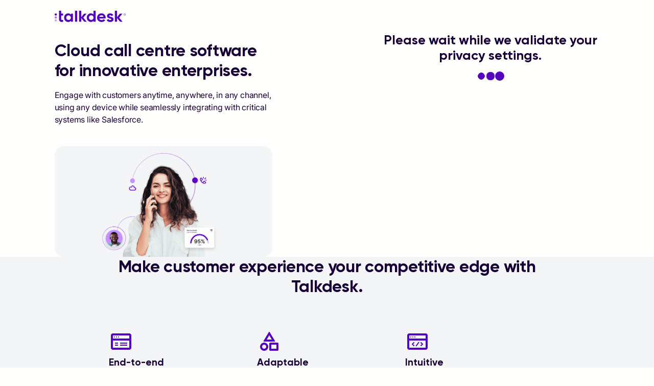

--- FILE ---
content_type: text/html; charset=utf-8
request_url: https://www.talkdesk.com/pt-br/start-now/ca/cloud-call-centre-software/
body_size: 52135
content:
<!DOCTYPE html><html lang="en"><head><meta charSet="utf-8" data-next-head=""/><meta name="viewport" content="width=device-width, initial-scale=1, shrink-to-fit=no" data-next-head=""/><title data-next-head="">Cloud Call Centre Software  | Talkdesk</title><meta name="content-security-policy" content="script-src &#x27;self&#x27; https://www.google-analytics.com; frame-ancestors &#x27;self&#x27; *.talkdeskdev.com *.talkdeskstg.com *.talkdeskqa.com *.talkdesk.com *.talkdeskstgid.com *.talkdeskqaid.com *.talkdeskid.com *.talkdeskidca.com *.talkdeskid.eu *.mitelcxid.com *.talkdeskqaidca.com *.tdresellerqaid.com" data-next-head=""/><meta name="permissions-policy" content="geolocation=(), midi=(),sync-xhr=(),accelerometer=(), gyroscope=(), magnetometer=(), camera=(), fullscreen=(self)" data-next-head=""/><meta name="referrer-policy" content="no-referrer-when-downgrade" data-next-head=""/><meta name="x-xss-protection" content="1; mode=block" data-next-head=""/><meta name="strict-transport-security" content="max-age=31536000; includeSubDomains; preload" data-next-head=""/><meta name="x-frame-options" content="SAMEORIGIN" data-next-head=""/><meta name="x-content-type-options" content="nosniff" data-next-head=""/><meta name="feature-policy" content="autoplay &#x27;none&#x27;; camera &#x27;none&#x27;" data-next-head=""/><meta name="x-permitted-cross-domain-policies" content="none" data-next-head=""/><meta name="msapplication-TileColor" content="#172241" data-next-head=""/><meta name="theme-color" content="#172241" data-next-head=""/><meta name="msapplication-config" content="#172241" data-next-head=""/><link rel="canonical" data-canonical="es-es&amp;de-de&amp;fr-fr&amp;it-it&amp;pt-pt&amp;pt-br" href="https://www.talkdesk.com/start-now/ca/cloud-call-centre-software/" data-next-head=""/><meta name="robots" content="index, follow" data-noindex="es-es&amp;de-de&amp;fr-fr&amp;it-it&amp;pt-pt&amp;pt-br" data-next-head=""/><meta name="twitter:card" content="summary_large_image" data-next-head=""/><meta name="twitter:creator" content="@Talkdesk" data-next-head=""/><meta name="twitter:description" content="" data-next-head=""/><meta name="twitter:image" content="" data-next-head=""/><meta name="twitter:site" content="@Talkdesk" data-next-head=""/><meta name="twitter:title" content="Cloud Call Centre Software  | Talkdesk" data-next-head=""/><meta property="fb:app_id" content="356171705189330" data-next-head=""/><meta property="og:description" content="" name="description" data-next-head=""/><meta property="og:image:alt" content="Talkdesk" data-next-head=""/><meta property="og:image:height" content="628" data-next-head=""/><meta property="og:image:secure_url" content="" data-next-head=""/><meta property="og:image:width" content="1200" data-next-head=""/><meta property="og:image" content="" name="image" data-next-head=""/><meta property="og:locale" content="en_US" data-next-head=""/><meta property="og:site_name" content="Talkdesk" data-next-head=""/><meta property="og:title" content="Cloud Call Centre Software  | Talkdesk" name="title" data-next-head=""/><meta property="og:type" content="website" data-next-head=""/><meta property="og:url" content="https://www.talkdesk.com/start-now/ca/cloud-call-centre-software/" data-next-head=""/><link rel="apple-touch-icon" sizes="57x57" href="https://prd-cdn-talkdesk.talkdesk.com/cdn-assets/latest/talkdesk/brand/main_brand/favicon/white/apple-icon-57x57.png" data-next-head=""/><link rel="apple-touch-icon" sizes="60x60" href="https://prd-cdn-talkdesk.talkdesk.com/cdn-assets/latest/talkdesk/brand/main_brand/favicon/white/apple-icon-60x60.png" data-next-head=""/><link rel="apple-touch-icon" sizes="72x72" href="https://prd-cdn-talkdesk.talkdesk.com/cdn-assets/latest/talkdesk/brand/main_brand/favicon/white/apple-icon-72x72.png" data-next-head=""/><link rel="apple-touch-icon" sizes="76x76" href="https://prd-cdn-talkdesk.talkdesk.com/cdn-assets/latest/talkdesk/brand/main_brand/favicon/white/apple-icon-76x76.png" data-next-head=""/><link rel="apple-touch-icon" sizes="114x114" href="https://prd-cdn-talkdesk.talkdesk.com/cdn-assets/latest/talkdesk/brand/main_brand/favicon/white/apple-icon-114x114.png" data-next-head=""/><link rel="apple-touch-icon" sizes="120x120" href="https://prd-cdn-talkdesk.talkdesk.com/cdn-assets/latest/talkdesk/brand/main_brand/favicon/white/apple-icon-120x120.png" data-next-head=""/><link rel="apple-touch-icon" sizes="144x144" href="https://prd-cdn-talkdesk.talkdesk.com/cdn-assets/latest/talkdesk/brand/main_brand/favicon/white/apple-icon-144x144.png" data-next-head=""/><link rel="apple-touch-icon" sizes="152x152" href="https://prd-cdn-talkdesk.talkdesk.com/cdn-assets/latest/talkdesk/brand/main_brand/favicon/white/apple-icon-152x152.png" data-next-head=""/><link rel="apple-touch-icon" sizes="180x180" href="https://prd-cdn-talkdesk.talkdesk.com/cdn-assets/latest/talkdesk/brand/main_brand/favicon/white/apple-icon-180x180.png" data-next-head=""/><link rel="icon" type="image/png" sizes="32x32" href="https://prd-cdn-talkdesk.talkdesk.com/cdn-assets/latest/talkdesk/brand/main_brand/favicon/white/favicon-32x32.png" data-next-head=""/><link rel="icon" type="image/png" sizes="96x96" href="https://prd-cdn-talkdesk.talkdesk.com/cdn-assets/latest/talkdesk/brand/main_brand/favicon/white/favicon-96x96.png" data-next-head=""/><link rel="icon" type="image/png" sizes="192x192" href="https://prd-cdn-talkdesk.talkdesk.com/cdn-assets/latest/talkdesk/brand/main_brand/favicon/white/android-icon-192x192.png" data-next-head=""/><link rel="icon" type="image/png" sizes="16x16" href="https://prd-cdn-talkdesk.talkdesk.com/cdn-assets/latest/talkdesk/brand/main_brand/favicon/white/favicon.ico" data-next-head=""/><link rel="manifest" href="https://prd-cdn-talkdesk.talkdesk.com/cdn-assets/latest/talkdesk/brand/main_brand/favicon/white/manifest.json" data-next-head=""/><meta name="google-site-verification" content="Ww1A8UWrwm9s3xkOkCsbhRu_7Drb9DQ-Vc4ZbxEg1aM"/><script type="text/javascript" src="/ruxitagentjs_ICA7NVfqrux_10327251022105625.js" data-dtconfig="rid=RID_-1833994478|rpid=-248218939|domain=talkdesk.com|reportUrl=/rb_bf18185ugq|app=ea7c4b59f27d43eb|ssc=1|owasp=1|featureHash=ICA7NVfqrux|rdnt=1|uxrgce=1|cuc=729baoli|mel=100000|expw=1|dpvc=1|lastModification=1765184478591|tp=500,50,0|srbbv=2|agentUri=/ruxitagentjs_ICA7NVfqrux_10327251022105625.js"></script><link rel="preconnect" href="https://www.googletagmanager.com"/><link rel="preconnect" href="https://dev.visualwebsiteoptimizer.com"/><link rel="dns-prefetch" href="https://prd-cdn-talkdesk.talkdesk.com"/><link rel="dns-prefetch" href="https://infra-cloudfront-talkdeskcom.svc.talkdeskapp.com"/><link rel="dns-prefetch" href="https://td-talkdesk-com-v2.talkdeskapp.com"/><link rel="dns-prefetch" href="https://cms.talkdesk.com"/><link rel="dns-prefetch" href="https://www.talkdesk.com"/><link rel="dns-prefetch" href="https://talkdesk.com"/><link rel="preload" href="/_next/static/media/a1db723976e507d7-s.p.ttf" as="font" type="font/ttf" crossorigin="anonymous" data-next-font="size-adjust"/><link rel="preload" href="/_next/static/media/3558e0041c416c73-s.p.ttf" as="font" type="font/ttf" crossorigin="anonymous" data-next-font="size-adjust"/><link rel="preload" href="/_next/static/media/658d907c4ee7ec52-s.p.ttf" as="font" type="font/ttf" crossorigin="anonymous" data-next-font="size-adjust"/><link rel="preload" href="/_next/static/media/994686382c5c42b7-s.p.ttf" as="font" type="font/ttf" crossorigin="anonymous" data-next-font="size-adjust"/><link rel="preload" href="/_next/static/css/e833d6a4e01a9b26.css" as="style"/><link rel="preload" href="/_next/static/css/4458da67641c7778.css" as="style"/><link rel="preload" href="/_next/static/css/3fe0adef67270e00.css" as="style"/><script id="schemaMarkup_default" type="application/ld+json" data-next-head="">{"@context":"https://schema.org/","@type":"WebPage","name":"Cloud Call Centre Software  | Talkdesk","description":"","url":"https://www.talkdesk.com/start-now/ca/cloud-call-centre-software/","image":""}</script><script id="vwoCode" type="text/plain" data-usercentrics="VWO" data-nscript="beforeInteractive">window._vwo_code||(function(){var account_id=824987,version=2.1,settings_tolerance=2000,hide_element='body',hide_element_style='opacity:0 !important;filter:alpha(opacity=0) !important;background:none !important',f=false,w=window,d=document,v=d.querySelector('#vwoCode'),cK='_vwo_'+account_id+'_settings',cc={};try{var c=JSON.parse(localStorage.getItem('_vwo_'+account_id+'_config'));cc=c&&typeof c==='object'?c:{}}catch(e){}var stT=cc.stT==='session'?w.sessionStorage:w.localStorage;code={use_existing_jquery:function(){return typeof use_existing_jquery!=='undefined'?use_existing_jquery:undefined},library_tolerance:function(){return typeof library_tolerance!=='undefined'?library_tolerance:undefined},settings_tolerance:function(){return cc.sT||settings_tolerance},hide_element_style:function(){return '{'+(cc.hES||hide_element_style)+'}'},hide_element:function(){if(performance.getEntriesByName('first-contentful-paint')[0]){return ''}return typeof cc.hE==='string'?cc.hE:hide_element},getVersion:function(){return version},finish:function(e){if(!f){f=true;var t=d.getElementById('_vis_opt_path_hides');if(t){t.parentNode.removeChild(t)}if(e){new Image().src='https://dev.visualwebsiteoptimizer.com/ee.gif?a='+account_id+e}}},finished:function(){return f},addScript:function(e){var t=d.createElement('script');t.type='text/javascript';if(e.src){t.src=e.src}else{t.text=e.text}d.getElementsByTagName('head')[0].appendChild(t)},load:function(e,t){var i=this.getSettings(),n=d.createElement('script'),r=this;t=t||{};if(i){n.textContent=i;d.getElementsByTagName('head')[0].appendChild(n);if(!w.VWO||VWO.caE){stT.removeItem(cK);r.load(e)}}else{var o=new XMLHttpRequest();o.open('GET',e,true);o.withCredentials=!t.dSC;o.responseType=t.responseType||'text';o.onload=function(){if(t.onloadCb){return t.onloadCb(o,e)}if(o.status===200){w._vwo_code.addScript({text:o.responseText})}else{w._vwo_code.finish('&e=loading_failure:'+e)}};o.onerror=function(){if(t.onerrorCb){return t.onerrorCb(e)}w._vwo_code.finish('&e=loading_failure:'+e)};o.send()}},getSettings:function(){try{var e=stT.getItem(cK);if(!e){return}e=JSON.parse(e);if(Date.now()>e.e){stT.removeItem(cK);return}return e.s}catch(e){return}},init:function(){if(d.URL.indexOf('__vwo_disable__')>-1){return}var e=this.settings_tolerance();w._vwo_settings_timer=setTimeout(function(){w._vwo_code.finish();stT.removeItem(cK)},e);var t;if(this.hide_element()!=='body'){t=d.createElement('style');var i=this.hide_element(),n=i?i+this.hide_element_style():'',r=d.getElementsByTagName('head')[0];t.setAttribute('id','_vis_opt_path_hides');v&&t.setAttribute('nonce',v.nonce);t.setAttribute('type','text/css');if(t.styleSheet){t.styleSheet.cssText=n}else{t.appendChild(d.createTextNode(n))}r.appendChild(t)}else{t=d.getElementsByTagName('head')[0];var n=d.createElement('div');n.style.cssText='z-index: 2147483647 !important;position: fixed !important;left: 0 !important;top: 0 !important;width: 100% !important;height: 100% !important;background: white !important;';n.setAttribute('id','_vis_opt_path_hides');n.classList.add('_vis_hide_layer');t.parentNode.insertBefore(n,t.nextSibling)}var o='https://dev.visualwebsiteoptimizer.com/j.php?a='+account_id+'&u='+encodeURIComponent(d.URL)+'&vn='+version;if(w.location.search.indexOf('_vwo_xhr')!==-1){this.addScript({src:o})}else{this.load(o+'&x=true')}}};w._vwo_code=code;code.init()})();(function(){var i=window;function t(){if(i._vwo_code){var e=(t.hidingStyle=document.getElementById('_vis_opt_path_hides')||t.hidingStyle);if(!i._vwo_code.finished()&&!_vwo_code.libExecuted&&(!i.VWO||!VWO.dNR)){if(!document.getElementById('_vis_opt_path_hides')){document.getElementsByTagName('head')[0].appendChild(e)}requestAnimationFrame(t)}}}t()})();</script><link rel="stylesheet" href="/_next/static/css/e833d6a4e01a9b26.css" data-n-g=""/><link rel="stylesheet" href="/_next/static/css/4458da67641c7778.css" data-n-p=""/><link rel="stylesheet" href="/_next/static/css/3fe0adef67270e00.css" data-n-p=""/><noscript data-n-css=""></noscript><script defer="" noModule="" src="/_next/static/chunks/polyfills-42372ed130431b0a.js"></script><script id="gtmConsent" src="/assets/scripts/gtm-consent.js" defer="" data-nscript="beforeInteractive"></script><script id="onConsentGranted" type="text/plain" data-usercentrics="Google Analytics 4" src="/assets/scripts/ga4-on-consent-granted.js" defer="" data-nscript="beforeInteractive"></script><script defer="" src="/_next/static/chunks/9591.8d4047277f97cf85.js"></script><script defer="" src="/_next/static/chunks/6321.d341078ead5efe35.js"></script><script defer="" src="/_next/static/chunks/e63e310b-fc6d9109a9d4865f.js"></script><script defer="" src="/_next/static/chunks/4294-f56102eab19721f0.js"></script><script defer="" src="/_next/static/chunks/3491.f1ea14d474b33eb0.js"></script><script defer="" src="/_next/static/chunks/2938.1e66ae270f494068.js"></script><script defer="" src="/_next/static/chunks/1457.948b7c92e248a3e5.js"></script><script defer="" src="/_next/static/chunks/2273-94a7ced53babab8d.js"></script><script defer="" src="/_next/static/chunks/7181.d79d17c7c29227d5.js"></script><script defer="" src="/_next/static/chunks/8981.d0e52cbb4d785770.js"></script><script defer="" src="/_next/static/chunks/4381.28b7f5443b179547.js"></script><script defer="" src="/_next/static/chunks/8630.cc1cabba53d35f51.js"></script><script defer="" src="/_next/static/chunks/9148.d0a9b6fe69447744.js"></script><script defer="" src="/_next/static/chunks/299.a0c28158ed2dda95.js"></script><script defer="" src="/_next/static/chunks/8661.62d0f0d9ba89fa0d.js"></script><script defer="" src="/_next/static/chunks/7006.b066bba2c35194b4.js"></script><script defer="" src="/_next/static/chunks/8674.582ae3c20497969b.js"></script><script defer="" src="/_next/static/chunks/5195.0205a52b1e6b887e.js"></script><script defer="" src="/_next/static/chunks/8805.ff5f7eb168fb6836.js"></script><script defer="" src="/_next/static/chunks/7968.a79f034c64aad2cc.js"></script><script defer="" src="/_next/static/chunks/3288.40b570409847e2ce.js"></script><script defer="" src="/_next/static/chunks/6365.e593ed196879fa81.js"></script><script defer="" src="/_next/static/chunks/569.b7cd786db866b761.js"></script><script defer="" src="/_next/static/chunks/1669.7157c54fb2d01c46.js"></script><script defer="" src="/_next/static/chunks/2389.45f5498751276439.js"></script><script defer="" src="/_next/static/chunks/3188.a7c8ced39f85c9b8.js"></script><script defer="" src="/_next/static/chunks/9134.c779a19fd1701939.js"></script><script defer="" src="/_next/static/chunks/5477.038d15720e87e26e.js"></script><script defer="" src="/_next/static/chunks/7576.e0b36e37d2fbb24e.js"></script><script defer="" src="/_next/static/chunks/3608.c31017e946ae0eb7.js"></script><script defer="" src="/_next/static/chunks/9681.28f450bca184a931.js"></script><script defer="" src="/_next/static/chunks/9957.375e0512eb8888c4.js"></script><script defer="" src="/_next/static/chunks/3504.01c44827d86bc233.js"></script><script defer="" src="/_next/static/chunks/3394.2383e8edbf4f3436.js"></script><script defer="" src="/_next/static/chunks/5124.3dfdc665cdb9131e.js"></script><script defer="" src="/_next/static/chunks/8408.3ccee2e265abea40.js"></script><script defer="" src="/_next/static/chunks/4529.6f7e29710da4acc0.js"></script><script defer="" src="/_next/static/chunks/2702.ef9e38e4dae1079e.js"></script><script defer="" src="/_next/static/chunks/5159.02277fc6be6dbae2.js"></script><script defer="" src="/_next/static/chunks/583.37241de8134bc572.js"></script><script defer="" src="/_next/static/chunks/2706.6d1439973acf3027.js"></script><script defer="" src="/_next/static/chunks/8918.132797680b0a7518.js"></script><script defer="" src="/_next/static/chunks/6413.529410596b984067.js"></script><script src="/_next/static/chunks/webpack-f91a7aac9174a639.js" defer=""></script><script src="/_next/static/chunks/framework-38d00379d7a41d4e.js" defer=""></script><script src="/_next/static/chunks/main-ec22ebf0e8559d3d.js" defer=""></script><script src="/_next/static/chunks/pages/_app-e9c785d322b0ac03.js" defer=""></script><script src="/_next/static/chunks/5152-7ce5db743f587d50.js" defer=""></script><script src="/_next/static/chunks/1735-3d1c42906bfb0c9c.js" defer=""></script><script src="/_next/static/chunks/1951-037439b9466f067d.js" defer=""></script><script src="/_next/static/chunks/597-77e626c8596eb763.js" defer=""></script><script src="/_next/static/chunks/2524-bc42d1ce50977f05.js" defer=""></script><script src="/_next/static/chunks/6577-dd12ce5d1913da28.js" defer=""></script><script src="/_next/static/chunks/1867-0980370869fff44c.js" defer=""></script><script src="/_next/static/chunks/5097-5f4701ef8ae8dfc7.js" defer=""></script><script src="/_next/static/chunks/6847-bd863c3646d912d7.js" defer=""></script><script src="/_next/static/chunks/206-33bd92a06c85cf66.js" defer=""></script><script src="/_next/static/chunks/1168-84cdc60d1b22521f.js" defer=""></script><script src="/_next/static/chunks/324-e80b244b327b3a0c.js" defer=""></script><script src="/_next/static/chunks/7388-c9e0e748c55af94a.js" defer=""></script><script src="/_next/static/chunks/4366-0f42690be1c427e9.js" defer=""></script><script src="/_next/static/chunks/pages/%5B...url%5D-9c826124aea81616.js" defer=""></script><script src="/_next/static/uEWyMb_4eFjw_tmOm7BKt/_buildManifest.js" defer=""></script><script src="/_next/static/uEWyMb_4eFjw_tmOm7BKt/_ssgManifest.js" defer=""></script><style data-emotion="css-global 0"></style><style data-emotion="css-global 1y249nb">:root{--font-gilroy:'gilroyFont','gilroyFont Fallback',arial,futura,sans-serif;--font-inter:'interFont','interFont Fallback',helvetica,arial,sans-serif;--color--success-light:#1fc78f;--color--success-dark:#00a870;--color--warning-light:#ffcc00;--color--warning-dark:#edbd00;--color--error-light:#ff4538;--color--error-dark:#b80c00;--color--transparent:rgba(255, 255, 254, 0);--color--white:#fffffe;--color--grey-100:#fafafb;--color--grey-200:#f4f5f7;--color--grey-300:#e9ebef;--color--grey-400:#dfe1e6;--color--grey-500:#d4d7de;--color--grey-600:#c9cdd6;--color--grey-700:#b4b9c1;--color--grey-800:#8d9096;--color--grey-main:#f4f5f7;--color--teal-100:#e3fcfa;--color--teal-200:#c7f8f4;--color--teal-300:#9df3ec;--color--teal-400:#73efe4;--color--teal-500:#57ebdf;--color--teal-600:#3ae8d9;--color--teal-700:#18ccbd;--color--teal-800:#14a79b;--color--teal-main:#3ae8d9;--color--yellow-100:#fffae6;--color--yellow-200:#fff5cc;--color--yellow-300:#ffeb99;--color--yellow-400:#ffe066;--color--yellow-500:#ffd633;--color--yellow-600:#ffcc00;--color--yellow-700:#e6b800;--color--yellow-800:#cca300;--color--yellow-main:#ffcc00;--color--purple-100:#f9f4ff;--color--purple-200:#e6d3fe;--color--purple-300:#c99fff;--color--purple-400:#aa6dfb;--color--purple-500:#8023f9;--color--purple-600:#5405bd;--color--purple-700:#360379;--color--purple-800:#180136;--color--purple-main:#5405BD;--color--deep-purple-100:#f9f4ff;--color--deep-purple-200:#e6d3fe;--color--deep-purple-300:#c99fff;--color--deep-purple-400:#aa6dfb;--color--deep-purple-500:#8023f9;--color--deep-purple-600:#5405bd;--color--deep-purple-700:#360379;--color--deep-purple-800:#180136;--color--deep-purple-main:#180136;--color--purple-mid-100:#f9f4ff;--color--purple-mid-200:#e6d3fe;--color--purple-mid-300:#c99fff;--color--purple-mid-400:#aa6dfb;--color--purple-mid-500:#8023f9;--color--purple-mid-600:#5405bd;--color--purple-mid-700:#360379;--color--purple-mid-800:#180136;--color--purple-mid-main:#5405BD;--color--neutral-100:#fafafb;--color--neutral-200:#f4f5f7;--color--neutral-300:#e9ebef;--color--neutral-400:#dfe1e6;--color--neutral-500:#d4d7de;--color--neutral-600:#c9cdd6;--color--neutral-700:#b4b9c1;--color--neutral-800:#8d9096;--color--neutral-main:#f4f5f7;--color--gradient-neutral-100:#fafafb;--color--gradient-neutral-200:#f4f5f7;--color--gradient-neutral-300:#e9ebef;--color--gradient-neutral-400:#dfe1e6;--color--gradient-neutral-500:#d4d7de;--color--gradient-neutral-600:#c9cdd6;--color--gradient-neutral-700:#b4b9c1;--color--gradient-neutral-800:#8d9096;--color--gradient-neutral-main:#f4f5f7;--color--gradient-ai-100:#fafafb;--color--gradient-ai-200:#f4f5f7;--color--gradient-ai-300:#e9ebef;--color--gradient-ai-400:#dfe1e6;--color--gradient-ai-500:#d4d7de;--color--gradient-ai-600:#c9cdd6;--color--gradient-ai-700:#b4b9c1;--color--gradient-ai-800:#8d9096;--color--gradient-ai-main:#f4f5f7;--color--gradient-purple-mid-100:#f9f4ff;--color--gradient-purple-mid-200:#e6d3fe;--color--gradient-purple-mid-300:#c99fff;--color--gradient-purple-mid-400:#aa6dfb;--color--gradient-purple-mid-500:#8023f9;--color--gradient-purple-mid-600:#5405bd;--color--gradient-purple-mid-700:#360379;--color--gradient-purple-mid-800:#180136;--color--gradient-purple-mid-main:#5405BD;--color--black:#000000;--color--success-main:#1cb381;--color--warning-main:#f6c500;--color--error-main:#e63e32;--color--financial-100:#e6f7fe;--color--financial-200:#ccf0fc;--color--financial-300:#99e0f9;--color--financial-400:#67d1f7;--color--financial-500:#34c1f4;--color--financial-600:#01b2f1;--color--financial-700:#018ec1;--color--financial-800:#016b91;--color--financial-main:#01b2f1;--color--healthcare-100:#e8f9f8;--color--healthcare-200:#d0f3f1;--color--healthcare-300:#a1e7e2;--color--healthcare-400:#72dbd4;--color--healthcare-500:#43cfc5;--color--healthcare-600:#14c3b7;--color--healthcare-700:#109c92;--color--healthcare-800:#0c756e;--color--healthcare-main:#14c3b7;--color--retail-100:#ffe8e9;--color--retail-200:#ffd1d4;--color--retail-300:#ffa3a8;--color--retail-400:#ff767d;--color--retail-500:#ff4851;--color--retail-600:#ff1a26;--color--retail-700:#e61722;--color--retail-800:#b3121b;--color--retail-main:#ff1a26;--color--government-100:#fff2e6;--color--government-200:#ffe6cc;--color--government-300:#ffcd99;--color--government-400:#feb366;--color--government-500:#fe9a33;--color--government-600:#fe8100;--color--government-700:#ed5c12;--color--government-800:#d55310;--color--government-main:#fe8100;--color--communications-100:#fcecff;--color--communications-200:#fad8ff;--color--communications-300:#f4b1ff;--color--communications-400:#ef8aff;--color--communications-500:#e963ff;--color--communications-600:#e43cff;--color--communications-700:#b630cc;--color--communications-800:#892499;--color--communications-main:#e43cff;--color--travel-100:#f2f9e6;--color--travel-200:#e4f3ce;--color--travel-300:#c9e79c;--color--travel-400:#afdc6b;--color--travel-500:#94d039;--color--travel-600:#79c408;--color--travel-700:#619d06;--color--travel-800:#497605;--color--travel-main:#79c408;--breakpoint-xs:0px;--breakpoint-sm:576px;--breakpoint-md:768px;--breakpoint-lg:992px;--breakpoint-xl:1440px;--breakpoint-xxl:1920px;}::-moz-selection{background-color:#5405bd;color:#fffffe;-moz-text-fill-color:#fffffe;}::selection{background-color:#5405bd;color:#fffffe;-webkit-text-fill-color:#fffffe;}.MuiButtonBase-root .MuiTypography-root{-webkit-user-select:text;-moz-user-select:text;-ms-user-select:text;user-select:text;}img{pointer-events:none;}a{-webkit-text-decoration:none;text-decoration:none;}input,button,select,optgroup,textarea{margin:0;font-family:inherit;font-size:inherit;line-height:inherit;outline:none;border:none;}fieldset{min-width:0;padding:0;margin:0;border:0;}.-content-center ul,.-content-center ol{list-style-position:inside;padding-left:1.25rem;}@media (min-width:576px){.-content-center ul,.-content-center ol{padding-left:0;}}.-content-center .custom-bullet-list{display:-webkit-inline-box;display:-webkit-inline-flex;display:-ms-inline-flexbox;display:inline-flex;-webkit-flex-direction:column;-ms-flex-direction:column;flex-direction:column;-webkit-align-items:center;-webkit-box-align:center;-ms-flex-align:center;align-items:center;}.-scroll-custom:not(.indiana-scroll-container){scrollbar-width:5px;scrollbar-color:#5405bd transparent;}.-scroll-custom:not(.indiana-scroll-container)::-webkit-scrollbar{height:22px;width:22px;}.-scroll-custom:not(.indiana-scroll-container)::-webkit-scrollbar:horizontal,.-scroll-custom:not(.indiana-scroll-container)::-webkit-scrollbar:vertical{height:22px;width:22px;}.-scroll-custom:not(.indiana-scroll-container)::-webkit-scrollbar-track{background:transparent;}.-scroll-custom:not(.indiana-scroll-container)::-webkit-scrollbar-thumb{-webkit-background-clip:padding-box;background-clip:padding-box;background-color:#5405bd;border-radius:12px;border:8px solid transparent;box-shadow:inset 0 0 0 4px #5405bd;}.grecaptcha-badge{visibility:hidden;}</style><style data-emotion="css-global 10g774k">html{-webkit-font-smoothing:antialiased;-moz-osx-font-smoothing:grayscale;box-sizing:border-box;-webkit-text-size-adjust:100%;}*,*::before,*::after{box-sizing:inherit;}strong,b{font-weight:700;}body{margin:0;color:#180136;font-family:"Roboto","Helvetica","Arial",sans-serif;font-weight:400;font-size:1rem;line-height:1.5;letter-spacing:0.00938em;background-color:#fffffe;}@media print{body{background-color:#fffffe;}}body::backdrop{background-color:#fffffe;}body{font-family:var(--font-inter);-moz-osx-font-smoothing:grayscale;scroll-behavior:smooth;-webkit-font-smoothing:antialiased;}</style><style data-emotion="css-global animation-20xbkd">@-webkit-keyframes animation-20xbkd{0%,80%,100%{-webkit-transform:scale(0.6);-moz-transform:scale(0.6);-ms-transform:scale(0.6);transform:scale(0.6);}40%{-webkit-transform:scale(1);-moz-transform:scale(1);-ms-transform:scale(1);transform:scale(1);}}@keyframes animation-20xbkd{0%,80%,100%{-webkit-transform:scale(0.6);-moz-transform:scale(0.6);-ms-transform:scale(0.6);transform:scale(0.6);}40%{-webkit-transform:scale(1);-moz-transform:scale(1);-ms-transform:scale(1);transform:scale(1);}}</style><style data-emotion="css-global animation-1ly7bvh">@-webkit-keyframes animation-1ly7bvh{0%{--overflowDetect:1;}100%{--overflowDetect:1;}}@keyframes animation-1ly7bvh{0%{--overflowDetect:1;}100%{--overflowDetect:1;}}</style><style data-emotion="css 1ne6f4g tq9mh2 18u0hxh jiq6x1 9bs2m9 1r9agt3 k008qs 1mpu3p6 894zwh 1xdhyk6 sppcx7 45ta0l 11il1eb 1c6674c x7b786 1qjfto8 14v3j0 1ffi9tq 16gwqx5 163ne4 1co4i6v 13brihr 1wwh4ie j2sodv 1l2aqpx 5ie8xp i4ktpo 18qhxez ydupju 16f6lxl 1paa5l2 e8voxp 1nhamjj whh5e5 19bwi2o 1xa7bnx tt4q05 pjdkjl s6g08a 1g6c6le rh1kxc 1pe0g14 1mbkzy7 jdei1m 1rmh9n 11p5x6u uwwqev bahto6 1xriket kp85fr 13xw7fo 8hlurc 5fkkrc z7h6qc vhy2mk p2lctd 1xi3jy0 1oqct4g omzpim w5ctzs 6dnxot 196ntd9 1bebsl9 im68wa 1mvdbwf i8g9oh ff7b4i opk4jd xp6vmg spcycx ufi1x7 k6hd01 r27tvn td41d5 w1lz7h 199uoos 1ys4fb8 ui0h4z 1bw5vuw 1gtaqf 1yw38qw jbnj26 15te9md v6tghi 1vzgtpy 1ltu9qz 712frn 2l9geh lw6rmb 178zxjw ygxkvl 1rss34r 1aia98 pf0xm 1a0idmd 1nxxsw1 1xkligj feny3w 17dusz9 1xa36y3 1n5khr6 1pyfgl0 52k1ih okmmo1 1d2rc4g q9n5pz 3viesh">.css-1ne6f4g{position:-webkit-sticky;position:sticky;top:0;z-index:1100;}.css-tq9mh2{background:#fffffe;position:unset;width:100%;min-height:64!important;}*:has(body[style*="overflow: hidden"]) .css-tq9mh2{width:calc(100% + var(--scrollbar-compensation));padding-right:var(--scrollbar-compensation);}.css-18u0hxh{min-width:0;box-sizing:border-box;max-width:1920px;width:100%;padding-inline:24px;margin-inline:auto;}@media (min-width:576px){.css-18u0hxh{padding-inline:1%;}}.css-jiq6x1{--Grid-columns:12;--Grid-columnSpacing:0px;--Grid-rowSpacing:0px;-webkit-flex-direction:row;-ms-flex-direction:row;flex-direction:row;min-width:0;box-sizing:border-box;display:-webkit-box;display:-webkit-flex;display:-ms-flexbox;display:flex;-webkit-box-flex-wrap:wrap;-webkit-flex-wrap:wrap;-ms-flex-wrap:wrap;flex-wrap:wrap;gap:var(--Grid-rowSpacing) var(--Grid-columnSpacing);margin-inline:-1%;}.css-jiq6x1 >*{--Grid-parent-columns:12;}.css-jiq6x1 >*{--Grid-parent-columnSpacing:0px;}.css-jiq6x1 >*{--Grid-parent-rowSpacing:0px;}.css-9bs2m9{-webkit-box-flex:0;-webkit-flex-grow:0;-ms-flex-positive:0;flex-grow:0;-webkit-flex-basis:auto;-ms-flex-preferred-size:auto;flex-basis:auto;width:calc(100% * 12 / var(--Grid-parent-columns) - (var(--Grid-parent-columns) - 12) * (var(--Grid-parent-columnSpacing) / var(--Grid-parent-columns)));min-width:0;box-sizing:border-box;position:relative;padding-inline:1%;}@media (min-width:576px){.css-9bs2m9{-webkit-box-flex:0;-webkit-flex-grow:0;-ms-flex-positive:0;flex-grow:0;-webkit-flex-basis:auto;-ms-flex-preferred-size:auto;flex-basis:auto;width:calc(100% * 10 / var(--Grid-parent-columns) - (var(--Grid-parent-columns) - 10) * (var(--Grid-parent-columnSpacing) / var(--Grid-parent-columns)));}}@media (min-width:576px){.css-9bs2m9{margin-left:calc(100% * 1 / var(--Grid-parent-columns) + var(--Grid-parent-columnSpacing) * 1 / var(--Grid-parent-columns));}}.css-1r9agt3{position:relative;display:-webkit-box;display:-webkit-flex;display:-ms-flexbox;display:flex;-webkit-align-items:center;-webkit-box-align:center;-ms-flex-align:center;align-items:center;min-height:56px;height:64px;width:100%;gap:var(--gap-toolbar, 32px);-webkit-box-pack:justify;-webkit-justify-content:space-between;justify-content:space-between;padding-inline:0;}@media (min-width:0px){@media (orientation: landscape){.css-1r9agt3{min-height:48px;}}}@media (min-width:576px){.css-1r9agt3{min-height:64px;}}@media (min-width:1440px){.css-1r9agt3{--gap-toolbar:64px;}}.css-k008qs{display:-webkit-box;display:-webkit-flex;display:-ms-flexbox;display:flex;}.css-1mpu3p6{margin:0;font:inherit;line-height:inherit;letter-spacing:inherit;color:#5405bd;text-rendering:optimizeSpeed;color:#180136;-webkit-text-decoration:underline;text-decoration:underline;text-decoration-color:var(--Link-underlineColor);--Link-underlineColor:rgba(84, 5, 189, 0.4);display:-webkit-box;display:-webkit-flex;display:-ms-flexbox;display:flex;}.css-1mpu3p6.SlickCounter{color:#8023f9;}.css-1mpu3p6.MuiTypography-root.table-track{color:var(--color);background-color:var(--backgroundColor);}.css-1mpu3p6.MuiTypography-root.table-track.-primary{--color:#fffffe;--backgroundColor:#5405bd;}.css-1mpu3p6.MuiTypography-root.table-track.-secondary{--color:#fffffe;--backgroundColor:#180136;}.css-1mpu3p6:hover{text-decoration-color:inherit;}.css-894zwh{all:unset;width:112px;}@media (min-width:1440px){.css-894zwh{width:124px;}}@media (min-width:992px){.css-894zwh{width:140px;}}.css-sppcx7 .Toastify__toast-container{width:-webkit-fill-available;width:-moz-available;width:fill-available;width:stretch;min-width:var(--toastify-toast-width);max-width:1440px;}.css-sppcx7 .Toastify__toast--info{background-color:#03a9f4;color:#fffffe;}.css-sppcx7 .Toastify__toast--warning{background-color:#ffcc00;color:#180136;}.css-sppcx7 .Toastify__toast--error{background-color:#ff4538;color:#fffffe;}.css-sppcx7 .Toastify__toast--success{background-color:#1fc78f;color:#180136;}.css-sppcx7 .Toastify__progress-bar--info{background-color:#01579b;}.css-sppcx7 .Toastify__progress-bar--warning{background-color:#edbd00;}.css-sppcx7 .Toastify__progress-bar--error{background-color:#b80c00;}.css-sppcx7 .Toastify__progress-bar--success{background-color:#00a870;}.css-45ta0l{display:-webkit-box;display:-webkit-flex;display:-ms-flexbox;display:flex;-webkit-box-pack:center;-ms-flex-pack:center;-webkit-justify-content:center;justify-content:center;margin:0 auto;max-width:1920px;position:-webkit-sticky;position:sticky;right:0;top:0;-webkit-transform:translateY(0px);-moz-transform:translateY(0px);-ms-transform:translateY(0px);transform:translateY(0px);transition-property:transform;transition-duration:300ms;transition-timing-function:cubic-bezier(0.4, 0, 1, 1);will-change:transform;z-index:200;}@media (min-width:992px){.css-11il1eb{margin:0 auto;display:grid;grid-template-rows:repeat(3, auto);grid-template-columns:repeat(2, 50%);gap:0;overflow:clip;}.css-11il1eb .TuiSection-root:nth-of-type(1){grid-row:1/2;grid-column:1/2;}.css-11il1eb .TuiSection-root:nth-of-type(1) .TuiSection-container{-webkit-transition:500ms cubic-bezier(0.8, 0.2, 0.2, 0.8);transition:500ms cubic-bezier(0.8, 0.2, 0.2, 0.8);transition-property:top;will-change:top;background-color:inherit;}.css-11il1eb .TuiSection-root:nth-of-type(1) .TuiSection-container::before{content:"";width:100dvw;height:100dvh;position:absolute;top:0;right:50%;z-index:-1;background-color:inherit;}.css-11il1eb .TuiSection-root:nth-of-type(2){grid-row:1/3;grid-column:2/2;}.css-11il1eb .TuiSection-root:nth-of-type(2) .TuiSection-container{-webkit-transition:500ms cubic-bezier(0.8, 0.2, 0.2, 0.8);transition:500ms cubic-bezier(0.8, 0.2, 0.2, 0.8);transition-property:top;will-change:top;background-color:inherit;}.css-11il1eb .TuiSection-root:nth-of-type(2) .TuiSection-container::before{content:"";width:100dvw;height:100dvh;position:absolute;top:0;left:50%;z-index:-1;background-color:inherit;}.css-11il1eb .TuiSection-root:nth-of-type(3){grid-row:2/3;grid-column:1/2;}.css-11il1eb .TuiSection-root:nth-of-type(3) .TuiSection-container{-webkit-transition:500ms cubic-bezier(0.8, 0.2, 0.2, 0.8);transition:500ms cubic-bezier(0.8, 0.2, 0.2, 0.8);transition-property:top;will-change:top;background-color:inherit;}.css-11il1eb .TuiSection-root:nth-of-type(3) .TuiSection-container::before{content:"";width:100dvw;height:100dvh;position:absolute;top:0;right:50%;z-index:-1;background-color:inherit;}}@media (min-width:1920px){.css-11il1eb{padding-inline:calc((100dvw - 1920px) / 2);}}.css-1c6674c{background:#fffffe;}.css-1c6674c.TuiSection-root::selection{background-color:#5405bd;color:#fffffe;-webkit-text-fill-color:#fffffe;}.css-1c6674c.TuiSection-root::-moz-selection{background-color:#5405bd;color:#fffffe;-webkit-text-fill-color:#fffffe;}.css-1c6674c.TuiSection-root *::selection{background-color:#5405bd;color:#fffffe;-webkit-text-fill-color:#fffffe;}.css-1c6674c.TuiSection-root *::-moz-selection{background-color:#5405bd;color:#fffffe;-webkit-text-fill-color:#fffffe;}.css-1c6674c:has(.TuiScrollCarousel-root){overflow:clip;}.css-x7b786{min-width:0;box-sizing:border-box;max-width:1920px;width:100%;padding-inline:24px;margin-inline:auto;}@media (min-width:576px){.css-x7b786{padding-inline:1%;}}@media (min-width:0px){.css-x7b786{padding-block:32px;}}@media (min-width:768px){.css-x7b786{padding-block:48px;}}@media (min-width:1920px){.css-x7b786{padding-block:64px;}}.css-1qjfto8{-webkit-box-flex:0;-webkit-flex-grow:0;-ms-flex-positive:0;flex-grow:0;-webkit-flex-basis:auto;-ms-flex-preferred-size:auto;flex-basis:auto;width:calc(100% * 12 / var(--Grid-parent-columns) - (var(--Grid-parent-columns) - 12) * (var(--Grid-parent-columnSpacing) / var(--Grid-parent-columns)));min-width:0;box-sizing:border-box;position:relative;padding-inline:1%;}@media (min-width:576px){.css-1qjfto8{-webkit-box-flex:0;-webkit-flex-grow:0;-ms-flex-positive:0;flex-grow:0;-webkit-flex-basis:auto;-ms-flex-preferred-size:auto;flex-basis:auto;width:calc(100% * 10 / var(--Grid-parent-columns) - (var(--Grid-parent-columns) - 10) * (var(--Grid-parent-columnSpacing) / var(--Grid-parent-columns)));}}@media (min-width:768px){.css-1qjfto8{-webkit-box-flex:0;-webkit-flex-grow:0;-ms-flex-positive:0;flex-grow:0;-webkit-flex-basis:auto;-ms-flex-preferred-size:auto;flex-basis:auto;width:calc(100% * 8 / var(--Grid-parent-columns) - (var(--Grid-parent-columns) - 8) * (var(--Grid-parent-columnSpacing) / var(--Grid-parent-columns)));}}@media (min-width:992px){.css-1qjfto8{-webkit-box-flex:0;-webkit-flex-grow:0;-ms-flex-positive:0;flex-grow:0;-webkit-flex-basis:auto;-ms-flex-preferred-size:auto;flex-basis:auto;width:calc(100% * 8 / var(--Grid-parent-columns) - (var(--Grid-parent-columns) - 8) * (var(--Grid-parent-columnSpacing) / var(--Grid-parent-columns)));}}@media (min-width:576px){.css-1qjfto8{margin-left:calc(100% * 1 / var(--Grid-parent-columns) + var(--Grid-parent-columnSpacing) * 1 / var(--Grid-parent-columns));}}@media (min-width:768px){.css-1qjfto8{margin-left:calc(100% * 2 / var(--Grid-parent-columns) + var(--Grid-parent-columnSpacing) * 2 / var(--Grid-parent-columns));}}@media (min-width:992px){.css-1qjfto8{margin-left:calc(100% * 2 / var(--Grid-parent-columns) + var(--Grid-parent-columnSpacing) * 2 / var(--Grid-parent-columns));}}.css-14v3j0{--Grid-columns:12;--Grid-columnSpacing:0px;--Grid-rowSpacing:0px;-webkit-flex-direction:row;-ms-flex-direction:row;flex-direction:row;min-width:0;box-sizing:border-box;display:-webkit-box;display:-webkit-flex;display:-ms-flexbox;display:flex;-webkit-box-flex-wrap:wrap;-webkit-flex-wrap:wrap;-ms-flex-wrap:wrap;flex-wrap:wrap;gap:var(--Grid-rowSpacing) var(--Grid-columnSpacing);margin-inline:-1%;background:#fffffe;}.css-14v3j0 >*{--Grid-parent-columns:12;}.css-14v3j0 >*{--Grid-parent-columnSpacing:0px;}.css-14v3j0 >*{--Grid-parent-rowSpacing:0px;}.css-14v3j0.TuiSection-inner::selection{background-color:#5405bd;color:#fffffe;-webkit-text-fill-color:#fffffe;}.css-14v3j0.TuiSection-inner::-moz-selection{background-color:#5405bd;color:#fffffe;-webkit-text-fill-color:#fffffe;}.css-14v3j0.TuiSection-inner *::selection{background-color:#5405bd;color:#fffffe;-webkit-text-fill-color:#fffffe;}.css-14v3j0.TuiSection-inner *::-moz-selection{background-color:#5405bd;color:#fffffe;-webkit-text-fill-color:#fffffe;}.css-1ffi9tq{-webkit-box-flex:0;-webkit-flex-grow:0;-ms-flex-positive:0;flex-grow:0;-webkit-flex-basis:auto;-ms-flex-preferred-size:auto;flex-basis:auto;width:calc(100% * 12 / var(--Grid-parent-columns) - (var(--Grid-parent-columns) - 12) * (var(--Grid-parent-columnSpacing) / var(--Grid-parent-columns)));min-width:0;box-sizing:border-box;margin-bottom:40px;text-align:left;position:relative;padding-inline:1%;text-align:left;}.css-16gwqx5{margin:0;font-family:var(--font-gilroy);font-weight:600;font-size:1.375rem;line-height:1.18;letter-spacing:-0.00833em;text-wrap:balance;text-rendering:optimizeSpeed;color:#180136;margin-top:16px;}@media (min-width:576px){.css-16gwqx5{font-size:calc(3.125vw + 4px);}}@media (min-width:768px){.css-16gwqx5{font-size:1.75rem;}}@media (min-width:992px){.css-16gwqx5{font-size:calc(1.7857142857142856vw + 10.285714285714288px);}}@media (min-width:1440px){.css-16gwqx5{font-size:calc(2.083333333333333vw + 6px);}}@media (min-width:1920px){.css-16gwqx5{font-size:2.875rem;}}.css-16gwqx5.SlickCounter{color:#8023f9;}.css-16gwqx5.MuiTypography-root.table-track{color:var(--color);background-color:var(--backgroundColor);}.css-16gwqx5.MuiTypography-root.table-track.-primary{--color:#fffffe;--backgroundColor:#5405bd;}.css-16gwqx5.MuiTypography-root.table-track.-secondary{--color:#fffffe;--backgroundColor:#180136;}.css-163ne4{margin:0;font-family:var(--font-inter);letter-spacing:-0.0125rem;line-height:1.5;font-size:0.875rem;text-rendering:optimizeSpeed;color:#180136;margin-top:16px;}@media (max-width: 767px) and (pointer: coarse){.css-163ne4{font-size:1rem;}}@media (min-width:768px){.css-163ne4{font-size:1rem;}}@media (min-width:1920px){.css-163ne4{font-size:1.125rem;}}.css-163ne4.SlickCounter{color:#8023f9;}.css-163ne4.MuiTypography-root.table-track{color:var(--color);background-color:var(--backgroundColor);}.css-163ne4.MuiTypography-root.table-track.-primary{--color:#fffffe;--backgroundColor:#5405bd;}.css-163ne4.MuiTypography-root.table-track.-secondary{--color:#fffffe;--backgroundColor:#180136;}.css-1co4i6v{-webkit-box-flex:0;-webkit-flex-grow:0;-ms-flex-positive:0;flex-grow:0;-webkit-flex-basis:auto;-ms-flex-preferred-size:auto;flex-basis:auto;width:calc(100% * 12 / var(--Grid-parent-columns) - (var(--Grid-parent-columns) - 12) * (var(--Grid-parent-columnSpacing) / var(--Grid-parent-columns)));min-width:0;box-sizing:border-box;position:relative;padding-inline:1%;}.css-13brihr{text-align:left;}.css-1wwh4ie{vertical-align:middle;border-style:none;display:inline-block;max-width:100%;width:100%;height:auto;}@media (min-width:0px){.css-1wwh4ie{border-radius:8.64px;}}@media (min-width:768px){.css-1wwh4ie{border-radius:18px;}}@media (min-width:1440px){.css-1wwh4ie{border-radius:30px;}}.css-j2sodv{-webkit-box-flex:0;-webkit-flex-grow:0;-ms-flex-positive:0;flex-grow:0;-webkit-flex-basis:auto;-ms-flex-preferred-size:auto;flex-basis:auto;width:calc(100% * 12 / var(--Grid-parent-columns) - (var(--Grid-parent-columns) - 12) * (var(--Grid-parent-columnSpacing) / var(--Grid-parent-columns)));min-width:0;box-sizing:border-box;position:relative;padding-inline:1%;}@media (min-width:576px){.css-j2sodv{-webkit-box-flex:0;-webkit-flex-grow:0;-ms-flex-positive:0;flex-grow:0;-webkit-flex-basis:auto;-ms-flex-preferred-size:auto;flex-basis:auto;width:calc(100% * 10 / var(--Grid-parent-columns) - (var(--Grid-parent-columns) - 10) * (var(--Grid-parent-columnSpacing) / var(--Grid-parent-columns)));}}@media (min-width:992px){.css-j2sodv{-webkit-box-flex:0;-webkit-flex-grow:0;-ms-flex-positive:0;flex-grow:0;-webkit-flex-basis:auto;-ms-flex-preferred-size:auto;flex-basis:auto;width:calc(100% * 8 / var(--Grid-parent-columns) - (var(--Grid-parent-columns) - 8) * (var(--Grid-parent-columnSpacing) / var(--Grid-parent-columns)));}}@media (min-width:576px){.css-j2sodv{margin-left:calc(100% * 1 / var(--Grid-parent-columns) + var(--Grid-parent-columnSpacing) * 1 / var(--Grid-parent-columns));}}@media (min-width:992px){.css-j2sodv{margin-left:calc(100% * 2 / var(--Grid-parent-columns) + var(--Grid-parent-columnSpacing) * 2 / var(--Grid-parent-columns));}}.css-1l2aqpx{-webkit-box-flex:0;-webkit-flex-grow:0;-ms-flex-positive:0;flex-grow:0;-webkit-flex-basis:auto;-ms-flex-preferred-size:auto;flex-basis:auto;width:calc(100% * 12 / var(--Grid-parent-columns) - (var(--Grid-parent-columns) - 12) * (var(--Grid-parent-columnSpacing) / var(--Grid-parent-columns)));min-width:0;box-sizing:border-box;text-align:center;position:relative;padding-inline:1%;text-align:center;}.css-5ie8xp{margin:0;font-family:var(--font-gilroy);font-weight:600;font-size:1.25rem;line-height:1.18;letter-spacing:0em;text-wrap:balance;text-rendering:optimizeSpeed;color:#180136;margin-bottom:16px;}@media (min-width:576px){.css-5ie8xp{font-size:calc(1.0416666666666665vw + 14px);}}@media (min-width:768px){.css-5ie8xp{font-size:1.375rem;}}@media (min-width:992px){.css-5ie8xp{font-size:calc(1.3392857142857142vw + 8.714285714285715px);}}@media (min-width:1440px){.css-5ie8xp{font-size:calc(1.6666666666666667vw + 4px);}}@media (min-width:1920px){.css-5ie8xp{font-size:2.25rem;}}.css-5ie8xp.SlickCounter{color:#8023f9;}.css-5ie8xp.MuiTypography-root.table-track{color:var(--color);background-color:var(--backgroundColor);}.css-5ie8xp.MuiTypography-root.table-track.-primary{--color:#fffffe;--backgroundColor:#5405bd;}.css-5ie8xp.MuiTypography-root.table-track.-secondary{--color:#fffffe;--backgroundColor:#180136;}.css-i4ktpo{display:-webkit-box;display:-webkit-flex;display:-ms-flexbox;display:flex;-webkit-box-pack:center;-ms-flex-pack:center;-webkit-justify-content:center;justify-content:center;width:100%;}.css-18qhxez{-webkit-align-content:center;-ms-flex-line-pack:center;align-content:center;-webkit-align-items:center;-webkit-box-align:center;-ms-flex-align:center;align-items:center;display:-webkit-box;display:-webkit-flex;display:-ms-flexbox;display:flex;-webkit-box-pack:center;-ms-flex-pack:center;-webkit-justify-content:center;justify-content:center;z-index:1301;}.css-ydupju{background-color:#5405bd;width:1.125rem;height:1.125rem;margin-inline:0.5625rem;border-radius:100%;display:inline-block;-webkit-animation:animation-20xbkd 1s infinite ease-in both;animation:animation-20xbkd 1s infinite ease-in both;}.css-16f6lxl{background-color:#5405bd;width:1.125rem;height:1.125rem;margin-inline:0.5625rem;border-radius:100%;display:inline-block;-webkit-animation:animation-20xbkd 1s infinite ease-in both;animation:animation-20xbkd 1s infinite ease-in both;-webkit-animation-delay:0.16s;animation-delay:0.16s;}.css-1paa5l2{background-color:#5405bd;width:1.125rem;height:1.125rem;margin-inline:0.5625rem;border-radius:100%;display:inline-block;-webkit-animation:animation-20xbkd 1s infinite ease-in both;animation:animation-20xbkd 1s infinite ease-in both;-webkit-animation-delay:0.32s;animation-delay:0.32s;}.css-e8voxp{-webkit-box-flex:0;-webkit-flex-grow:0;-ms-flex-positive:0;flex-grow:0;-webkit-flex-basis:auto;-ms-flex-preferred-size:auto;flex-basis:auto;width:calc(100% * 12 / var(--Grid-parent-columns) - (var(--Grid-parent-columns) - 12) * (var(--Grid-parent-columnSpacing) / var(--Grid-parent-columns)));min-width:0;box-sizing:border-box;position:relative;padding-inline:1%;}@media (min-width:992px){.css-e8voxp{-webkit-box-flex:0;-webkit-flex-grow:0;-ms-flex-positive:0;flex-grow:0;-webkit-flex-basis:auto;-ms-flex-preferred-size:auto;flex-basis:auto;width:calc(100% * 12 / var(--Grid-parent-columns) - (var(--Grid-parent-columns) - 12) * (var(--Grid-parent-columnSpacing) / var(--Grid-parent-columns)));}}.css-1nhamjj{--color:#5405bd;--hover--color:#fff;--bg-color:transparent;--hover--bg-color:#8023f9;--brd-color:#5405bd;--hover--brd-color:var(--hover--bg-color);}.css-1nhamjj .mktoForm{width:100%!important;}.css-1nhamjj .mktoForm .-padding-0{padding:0!important;}.css-1nhamjj .mktoForm .-margin-top-16{margin-top:1rem!important;}.css-1nhamjj .mktoForm .-margin-bottom-16{margin-bottom:1rem!important;}.css-1nhamjj .mktoForm .-margin-left-16{margin-left:1rem!important;}.css-1nhamjj .mktoForm .-margin-top-24{margin-top:1.5rem!important;}.css-1nhamjj .mktoForm .d-none{display:none;}.css-1nhamjj .mktoForm .d-flex{display:-webkit-box;display:-webkit-flex;display:-ms-flexbox;display:flex;}.css-1nhamjj .mktoForm .justify-content-end{-webkit-box-pack:end;-ms-flex-pack:end;-webkit-justify-content:end;justify-content:end;}.css-1nhamjj .mktoForm #captcha iframe,.css-1nhamjj .mktoForm #captcha .grecaptcha-badge>*:not(.grecaptcha-logo){display:none!important;}.css-1nhamjj .h4{color:#180136;font-family:var(--font-gilroy);font-weight:600;font-size:1.125rem;line-height:1.18;letter-spacing:0.00735em;text-wrap:balance;}@media (min-width:576px){.css-1nhamjj .h4{font-size:calc(1.0416666666666665vw + 12px);}}@media (min-width:768px){.css-1nhamjj .h4{font-size:1.25rem;}}@media (min-width:992px){.css-1nhamjj .h4{font-size:calc(0.4464285714285714vw + 15.571428571428573px);}}@media (min-width:1440px){.css-1nhamjj .h4{font-size:calc(1.25vw + 4px);}}@media (min-width:1920px){.css-1nhamjj .h4{font-size:1.75rem;}}.css-1nhamjj .text{color:#180136;}.css-1nhamjj .text--12{font-family:var(--font-inter);letter-spacing:-0.0125rem;line-height:1.5;font-size:0.75rem;}@media (max-width: 767px) and (pointer: coarse){.css-1nhamjj .text--12{font-size:1rem;}}@media (min-width:1920px){.css-1nhamjj .text--12{font-size:0.875rem;}}.css-1nhamjj .text a{color:#5405bd;font-weight:600;-webkit-text-decoration:none;text-decoration:none;cursor:pointer;}.css-1nhamjj .text a:hover{-webkit-text-decoration:underline;text-decoration:underline;}.css-1nhamjj .mktoButton{z-index:1;}.css-1nhamjj .mktoButton:before{z-index:-1;}.css-1nhamjj .mktoErrorMsg{color:#e63e32;-webkit-text-fill-color:#e63e32;margin-bottom:8px;font-size:0.75rem;}.css-1nhamjj .mktoFieldWrap>.mktoLabel{margin-left:0;margin-bottom:0.625rem;}.css-1nhamjj .mktoRadioList fieldset,.css-1nhamjj .mktoCheckboxList fieldset{margin-bottom:0.625rem;position:relative;}.css-1nhamjj .mktoRadioList fieldset input,.css-1nhamjj .mktoCheckboxList fieldset input{width:0.8125rem;height:auto;position:absolute;top:0.25rem;left:0;opacity:1;}.css-1nhamjj .mktoRadioList fieldset input[name="optInemail"],.css-1nhamjj .mktoCheckboxList fieldset input[name="optInemail"]{min-height:auto;}.css-1nhamjj .mktoRadioList~.mktoInstruction,.css-1nhamjj .mktoCheckboxList~.mktoInstruction{display:block;margin-left:0;margin-bottom:0.625rem;}.css-1nhamjj .mktoLabel.radio--label{margin-left:0;}.css-1nhamjj .mktoField.dropdown+.mktoError{position:absolute;left:0;top:2.9375rem;}.css-1nhamjj .mktoField:not(.dropdown)+.mktoError{margin-top:-0.75rem;}.css-1nhamjj .mkto-row{-webkit-flex-direction:row;-ms-flex-direction:row;flex-direction:row;min-width:0;box-sizing:border-box;display:-webkit-box;display:-webkit-flex;display:-ms-flexbox;display:flex;-webkit-box-flex-wrap:wrap;-webkit-flex-wrap:wrap;-ms-flex-wrap:wrap;flex-wrap:wrap;margin-inline:-1%;}.css-1nhamjj .mkto-col-12{-webkit-box-flex:0;-webkit-flex-grow:0;-ms-flex-positive:0;flex-grow:0;-webkit-flex-basis:auto;-ms-flex-preferred-size:auto;flex-basis:auto;width:calc(100% * 12 / var(--Grid-columns));padding-inline:1%;}@media (min-width:992px){.css-1nhamjj .mkto-col-lg-6{-webkit-box-flex:0;-webkit-flex-grow:0;-ms-flex-positive:0;flex-grow:0;-webkit-flex-basis:auto;-ms-flex-preferred-size:auto;flex-basis:auto;width:calc(100% * 6 / var(--Grid-columns));padding-inline:1%;}}.css-1nhamjj input,.css-1nhamjj textarea{font-family:var(--font-inter);font-weight:400;font-size:1rem;line-height:1.5rem;letter-spacing:-0.0125rem;padding:0.625rem 0.875rem;width:100%;display:block;border:0;border-radius:8px;}.css-1nhamjj input::-webkit-input-placeholder{font-family:var(--font-inter);font-weight:400;font-size:1rem;line-height:1.5rem;letter-spacing:-0.0125rem;}.css-1nhamjj input::-moz-placeholder{font-family:var(--font-inter);font-weight:400;font-size:1rem;line-height:1.5rem;letter-spacing:-0.0125rem;}.css-1nhamjj input:-ms-input-placeholder{font-family:var(--font-inter);font-weight:400;font-size:1rem;line-height:1.5rem;letter-spacing:-0.0125rem;}.css-1nhamjj textarea::-webkit-input-placeholder{font-family:var(--font-inter);font-weight:400;font-size:1rem;line-height:1.5rem;letter-spacing:-0.0125rem;}.css-1nhamjj textarea::-moz-placeholder{font-family:var(--font-inter);font-weight:400;font-size:1rem;line-height:1.5rem;letter-spacing:-0.0125rem;}.css-1nhamjj textarea:-ms-input-placeholder{font-family:var(--font-inter);font-weight:400;font-size:1rem;line-height:1.5rem;letter-spacing:-0.0125rem;}.css-1nhamjj input::placeholder,.css-1nhamjj textarea::placeholder{font-family:var(--font-inter);font-weight:400;font-size:1rem;line-height:1.5rem;letter-spacing:-0.0125rem;}.css-1nhamjj input .TuiIcon-root,.css-1nhamjj textarea .TuiIcon-root,.css-1nhamjj select .TuiIcon-root{pointer-events:none;}.css-1nhamjj .checkbox{position:relative;display:-webkit-box;display:-webkit-flex;display:-ms-flexbox;display:flex;}.css-1nhamjj .checkbox.input{width:0;height:0;position:absolute;opacity:0;}.css-1nhamjj .checkbox.input[type="checkbox"][disabled]~.checkmark{border-color:#9C93AA;pointer-events:none;}.css-1nhamjj .checkbox.input:checked~.checkmark::after{display:block;}.css-1nhamjj .checkbox--label{cursor:pointer;font-family:var(--font-inter);font-size:0.75rem;line-height:1.25rem;letter-spacing:0.01875rem;vertical-align:text-top;padding-left:1.5rem;}.css-1nhamjj .checkbox--label:not(.text){color:var(--color);font-weight:600;}@media (min-width:768px){.css-1nhamjj .checkbox--label{font-size:0.875rem;letter-spacing:0.025rem;}}@media (min-width:1920px){.css-1nhamjj .checkbox--label{font-size:1rem;letter-spacing:0.03125rem;}}.css-1nhamjj .checkbox--label.-disabled{opacity:0.6!important;}.css-1nhamjj .checkbox--label.-disabled+*{opacity:0.6!important;}.css-1nhamjj .checkbox .checkmark{height:16px;width:16px;border:2px solid var(--brd-color);position:absolute;inset:0;-webkit-translate:0 2px;-moz-translate:0 2px;-ms-translate:0 2px;translate:0 2px;pointer-events:none;border-radius:0.25rem;}.css-1nhamjj .checkbox .checkmark::after{display:none;position:absolute;left:50%;top:40%;width:5px;height:10px;border:solid var(--brd-color);border-width:0 2px 2px 0;-webkit-transform:translate(-50%, -50%) rotate(45deg);-moz-transform:translate(-50%, -50%) rotate(45deg);-ms-transform:translate(-50%, -50%) rotate(45deg);transform:translate(-50%, -50%) rotate(45deg);content:'';}.css-1nhamjj .input{-webkit-backdrop-filter:blur(8px);backdrop-filter:blur(8px);background-color:transparent;border:solid 0.125rem var(--brd-color);border-radius:8px;color:var(--color);display:block;font-size:var(--fontSize, 0.875rem);letter-spacing:-0.0125rem;padding:0.625rem 0.875rem;width:100%;}.css-1nhamjj .input.-primary{color:var(--color);background-color:transparent;}.css-1nhamjj .input.-secondary{color:var(--color);background-color:transparent;border-color:var(--hover--brd-color);}@media (min-width:768px){.css-1nhamjj .input{--fontSize:1rem;}}@media (min-width:1920px){.css-1nhamjj .input{--fontSize:1.125rem;}}.css-1nhamjj .input::-webkit-input-placeholder{font-size:1em;color:rgba(141, 144, 150, 0.8);}.css-1nhamjj .input::-moz-placeholder{font-size:1em;color:rgba(141, 144, 150, 0.8);}.css-1nhamjj .input:-ms-input-placeholder{font-size:1em;color:rgba(141, 144, 150, 0.8);}.css-1nhamjj .input::placeholder{font-size:1em;color:rgba(141, 144, 150, 0.8);}.css-1nhamjj .input:focus,.css-1nhamjj .input:hover{border-color:var(--hover--brd-color);}.css-1nhamjj .input:focus::-webkit-input-placeholder{color:var(--hover--placeholder-color);}.css-1nhamjj .input:focus::-moz-placeholder{color:var(--hover--placeholder-color);}.css-1nhamjj .input:focus:-ms-input-placeholder{color:var(--hover--placeholder-color);}.css-1nhamjj .input:hover::-webkit-input-placeholder{color:var(--hover--placeholder-color);}.css-1nhamjj .input:hover::-moz-placeholder{color:var(--hover--placeholder-color);}.css-1nhamjj .input:hover:-ms-input-placeholder{color:var(--hover--placeholder-color);}.css-1nhamjj .input:focus::placeholder,.css-1nhamjj .input:hover::placeholder{color:var(--hover--placeholder-color);}.css-1nhamjj .dropdown{-webkit-backdrop-filter:blur(8px);backdrop-filter:blur(8px);--caret:var(--color);color:var(--color);background-color:var(--bg-color);padding:0.71875rem 2.5rem 0.71875rem 0.875rem;text-align:left;border-radius:8px;border:solid 0.125rem var(--brd-color);width:100%;position:relative;cursor:pointer;-webkit-appearance:none;-moz-appearance:none;-ms-appearance:none;appearance:none;}.css-1nhamjj .dropdown.-primary{color:var(--color);background-color:var(--bg-color);}.css-1nhamjj .dropdown.-secondary{color:var(--color);background-color:var(--bg-color);}.css-1nhamjj .dropdown:hover:not(.-disabled):not([disabled]){color:var(--hover--color);background-color:var(--hover--bg-color);border-color:var(--hover--brd-color);-webkit-text-fill-color:var(--hover--color);box-shadow:inset 0 0 0 100vh var(--hover--brd-color);}.css-1nhamjj .dropdown:hover:not(.-disabled):not([disabled]) svg{--caret:var(--hover--color);}.css-1nhamjj .dropdown:hover:not(.-disabled):not([disabled]) svg path{fill:var(--caret);}.css-1nhamjj .dropdown svg{display:block;position:absolute;top:50%;right:1rem;width:1rem;height:1rem;-webkit-transform:translateY(-50%);-moz-transform:translateY(-50%);-ms-transform:translateY(-50%);transform:translateY(-50%);-webkit-transition:-webkit-transform 0.4s ease;transition:transform 0.4s ease;pointer-events:none;--caret:var(--color);}.css-1nhamjj .dropdown svg path{fill:var(--caret);}.css-1nhamjj .dropdown.selectbox{padding:0;border-width:0;}.css-1nhamjj .button{--color:#fff;--hover--color:#fff;--bg-color:#5405bd;--hover--bg-color:#8023f9;--brd-color:var(--bg-color);--hover--brd-color:var(--hover--bg-color);-webkit-align-items:center;-webkit-box-align:center;-ms-flex-align:center;align-items:center;border-radius:98px;cursor:pointer;display:-webkit-inline-box;display:-webkit-inline-flex;display:-ms-inline-flexbox;display:inline-flex;font-family:var(--font-inter);font-size:0.875rem;font-weight:600;-webkit-box-pack:center;-ms-flex-pack:center;-webkit-justify-content:center;justify-content:center;line-height:1.25rem;overflow:hidden;padding:0.75rem 1.875rem;position:relative;text-align:center;-webkit-text-decoration:none;text-decoration:none;text-transform:uppercase;will-change:color,border-color,left;--transition-property:color,left;--transition:250ms ease-out;}.css-1nhamjj .button.-primary{color:var(--color);background-color:var(--bg-color);}.css-1nhamjj .button.-secondary{color:var(--color);background-color:var(--bg-color);box-shadow:inset 0 0 0 2px var(--variant-outlinedBorder)!important;}.css-1nhamjj .button:before{--size:110%;content:"";position:absolute;left:calc(var(--size) * -1);top:-5%;width:var(--size);height:var(--size);z-index:-1;background-color:var(--hover--bg-color);border-radius:98px;-webkit-transition:var(--transition);transition:var(--transition);transition-property:var(--transition-property);will-change:var(--transition-property);}.css-1nhamjj .button:hover,.css-1nhamjj .button:focus,.css-1nhamjj .button:active{-webkit-text-decoration:none;text-decoration:none;color:var(--hover--color);-webkit-transition:var(--transition);transition:var(--transition);transition-property:var(--transition-property);}.css-1nhamjj .button:hover:not(.-disabled):not([disabled]):before,.css-1nhamjj .button:focus:not(.-disabled):not([disabled]):before,.css-1nhamjj .button:active:not(.-disabled):not([disabled]):before{left:0;}@media (min-width:768px){.css-1nhamjj .button{font-size:0.875rem;letter-spacing:0.025rem;}}@media (min-width:1920px){.css-1nhamjj .button{font-size:1rem;letter-spacing:0.03125rem;}}.css-whh5e5{opacity:1;}.css-19bwi2o{background:#f4f5f7;overflow:clip;}.css-19bwi2o.TuiSection-root::selection{background-color:#5405bd;color:#fffffe;-webkit-text-fill-color:#fffffe;}.css-19bwi2o.TuiSection-root::-moz-selection{background-color:#5405bd;color:#fffffe;-webkit-text-fill-color:#fffffe;}.css-19bwi2o.TuiSection-root *::selection{background-color:#5405bd;color:#fffffe;-webkit-text-fill-color:#fffffe;}.css-19bwi2o.TuiSection-root *::-moz-selection{background-color:#5405bd;color:#fffffe;-webkit-text-fill-color:#fffffe;}.css-19bwi2o:has(.TuiScrollCarousel-root){overflow:clip;}.css-19bwi2o .carousel__wrapper{margin-bottom:16px;}.css-19bwi2o .sliderGrid__title{margin-bottom:32px;}.css-1xa7bnx{min-width:0;box-sizing:border-box;max-width:1920px;width:100%;padding-inline:24px;margin-inline:auto;}@media (min-width:576px){.css-1xa7bnx{padding-inline:1%;}}@media (min-width:0px){.css-1xa7bnx{padding-block:32px;}}@media (min-width:768px){.css-1xa7bnx{padding-block:48px;}}@media (min-width:1440px){.css-1xa7bnx{padding-block:64px;}}@media (min-width:1920px){.css-1xa7bnx{padding-block:80px;}}.css-tt4q05{-webkit-box-flex:0;-webkit-flex-grow:0;-ms-flex-positive:0;flex-grow:0;-webkit-flex-basis:auto;-ms-flex-preferred-size:auto;flex-basis:auto;width:calc(100% * 12 / var(--Grid-parent-columns) - (var(--Grid-parent-columns) - 12) * (var(--Grid-parent-columnSpacing) / var(--Grid-parent-columns)));min-width:0;box-sizing:border-box;position:relative;padding-inline:1%;}@media (min-width:576px){.css-tt4q05{-webkit-box-flex:0;-webkit-flex-grow:0;-ms-flex-positive:0;flex-grow:0;-webkit-flex-basis:auto;-ms-flex-preferred-size:auto;flex-basis:auto;width:calc(100% * 10 / var(--Grid-parent-columns) - (var(--Grid-parent-columns) - 10) * (var(--Grid-parent-columnSpacing) / var(--Grid-parent-columns)));}}@media (min-width:768px){.css-tt4q05{-webkit-box-flex:0;-webkit-flex-grow:0;-ms-flex-positive:0;flex-grow:0;-webkit-flex-basis:auto;-ms-flex-preferred-size:auto;flex-basis:auto;width:calc(100% * 8 / var(--Grid-parent-columns) - (var(--Grid-parent-columns) - 8) * (var(--Grid-parent-columnSpacing) / var(--Grid-parent-columns)));}}@media (min-width:576px){.css-tt4q05{margin-left:calc(100% * 1 / var(--Grid-parent-columns) + var(--Grid-parent-columnSpacing) * 1 / var(--Grid-parent-columns));}}@media (min-width:768px){.css-tt4q05{margin-left:calc(100% * 2 / var(--Grid-parent-columns) + var(--Grid-parent-columnSpacing) * 2 / var(--Grid-parent-columns));}}.css-pjdkjl{--Grid-columns:12;--Grid-columnSpacing:0px;--Grid-rowSpacing:0px;-webkit-flex-direction:row;-ms-flex-direction:row;flex-direction:row;min-width:0;box-sizing:border-box;display:-webkit-box;display:-webkit-flex;display:-ms-flexbox;display:flex;-webkit-box-flex-wrap:wrap;-webkit-flex-wrap:wrap;-ms-flex-wrap:wrap;flex-wrap:wrap;gap:var(--Grid-rowSpacing) var(--Grid-columnSpacing);margin-inline:-1%;background:#f4f5f7;}.css-pjdkjl >*{--Grid-parent-columns:12;}.css-pjdkjl >*{--Grid-parent-columnSpacing:0px;}.css-pjdkjl >*{--Grid-parent-rowSpacing:0px;}.css-pjdkjl.TuiSection-inner::selection{background-color:#5405bd;color:#fffffe;-webkit-text-fill-color:#fffffe;}.css-pjdkjl.TuiSection-inner::-moz-selection{background-color:#5405bd;color:#fffffe;-webkit-text-fill-color:#fffffe;}.css-pjdkjl.TuiSection-inner *::selection{background-color:#5405bd;color:#fffffe;-webkit-text-fill-color:#fffffe;}.css-pjdkjl.TuiSection-inner *::-moz-selection{background-color:#5405bd;color:#fffffe;-webkit-text-fill-color:#fffffe;}.css-s6g08a{--Grid-columns:12;--Grid-columnSpacing:0px;--Grid-rowSpacing:0px;-webkit-flex-direction:row;-ms-flex-direction:row;flex-direction:row;min-width:0;box-sizing:border-box;display:-webkit-box;display:-webkit-flex;display:-ms-flexbox;display:flex;-webkit-box-flex-wrap:wrap;-webkit-flex-wrap:wrap;-ms-flex-wrap:wrap;flex-wrap:wrap;gap:var(--Grid-rowSpacing) var(--Grid-columnSpacing);margin-inline:-1%;}.css-s6g08a >*{--Grid-parent-columns:12;}.css-s6g08a >*{--Grid-parent-columnSpacing:0px;}.css-s6g08a >*{--Grid-parent-rowSpacing:0px;}@media (min-width:0px){.css-s6g08a{margin-bottom:24px;}}@media (min-width:768px){.css-s6g08a{margin-bottom:32px;}}@media (min-width:1440px){.css-s6g08a{margin-bottom:48px;}}@media (min-width:1920px){.css-s6g08a{margin-bottom:64px;}}.css-1g6c6le{-webkit-box-flex:0;-webkit-flex-grow:0;-ms-flex-positive:0;flex-grow:0;-webkit-flex-basis:auto;-ms-flex-preferred-size:auto;flex-basis:auto;width:calc(100% * 12 / var(--Grid-parent-columns) - (var(--Grid-parent-columns) - 12) * (var(--Grid-parent-columnSpacing) / var(--Grid-parent-columns)));min-width:0;box-sizing:border-box;display:-webkit-box;display:-webkit-flex;display:-ms-flexbox;display:flex;-webkit-flex-direction:column;-ms-flex-direction:column;flex-direction:column;text-align:center;-webkit-align-items:flex-start;-webkit-box-align:flex-start;-ms-flex-align:flex-start;align-items:flex-start;position:relative;padding-inline:1%;}.css-rh1kxc{margin:0;font-family:var(--font-gilroy);font-weight:600;font-size:1.375rem;line-height:1.18;letter-spacing:-0.00833em;text-wrap:balance;text-rendering:optimizeSpeed;color:#180136;}@media (min-width:576px){.css-rh1kxc{font-size:calc(3.125vw + 4px);}}@media (min-width:768px){.css-rh1kxc{font-size:1.75rem;}}@media (min-width:992px){.css-rh1kxc{font-size:calc(1.7857142857142856vw + 10.285714285714288px);}}@media (min-width:1440px){.css-rh1kxc{font-size:calc(2.083333333333333vw + 6px);}}@media (min-width:1920px){.css-rh1kxc{font-size:2.875rem;}}.css-rh1kxc.SlickCounter{color:#8023f9;}.css-rh1kxc.MuiTypography-root.table-track{color:var(--color);background-color:var(--backgroundColor);}.css-rh1kxc.MuiTypography-root.table-track.-primary{--color:#fffffe;--backgroundColor:#5405bd;}.css-rh1kxc.MuiTypography-root.table-track.-secondary{--color:#fffffe;--backgroundColor:#180136;}.css-1pe0g14{display:grid;-webkit-column-gap:1rem;column-gap:1rem;row-gap:3rem;grid-template-columns:repeat(1, 1fr);}@media (min-width:576px){.css-1pe0g14{grid-template-columns:repeat(2, 1fr);}}@media (min-width:992px){.css-1pe0g14{grid-template-columns:repeat(3, 1fr);}}@media (min-width:1440px){.css-1pe0g14{grid-template-columns:repeat(6, 1fr);}}.css-1mbkzy7{-webkit-box-flex:0;-webkit-flex-grow:0;-ms-flex-positive:0;flex-grow:0;-webkit-flex-basis:auto;-ms-flex-preferred-size:auto;flex-basis:auto;width:calc(100% * 12 / var(--Grid-parent-columns) - (var(--Grid-parent-columns) - 12) * (var(--Grid-parent-columnSpacing) / var(--Grid-parent-columns)));min-width:0;box-sizing:border-box;position:relative;padding-inline:1%;}.css-1mbkzy7 .TuiIcon-root{color:var(--color--primary);}.css-1mbkzy7:hover a .MuiTypography-h5,.css-1mbkzy7:hover button .MuiTypography-h5{color:#5405bd;}.css-1mbkzy7:hover a .featureButton:after,.css-1mbkzy7:hover button .featureButton:after{height:0.125rem;background-color:#5405bd;}.css-1mbkzy7:hover a .featureButton .TuiIcon-root,.css-1mbkzy7:hover button .featureButton .TuiIcon-root{-webkit-transform:translateX(0.125rem);-moz-transform:translateX(0.125rem);-ms-transform:translateX(0.125rem);transform:translateX(0.125rem);-webkit-transition:all 0.1s linear;transition:all 0.1s linear;}.css-jdei1m{display:-webkit-box;display:-webkit-flex;display:-ms-flexbox;display:flex;-webkit-flex-direction:column;-ms-flex-direction:column;flex-direction:column;-webkit-box-pack:start;-ms-flex-pack:start;-webkit-justify-content:flex-start;justify-content:flex-start;text-align:left;-webkit-align-items:flex-start;-webkit-box-align:flex-start;-ms-flex-align:flex-start;align-items:flex-start;gap:16px;}.css-1rmh9n{margin:0;font-family:var(--font-inter);letter-spacing:-0.0125rem;line-height:1.5;font-size:0.875rem;text-rendering:optimizeSpeed;color:#180136;color:#5405bd;}@media (max-width: 767px) and (pointer: coarse){.css-1rmh9n{font-size:1rem;}}@media (min-width:768px){.css-1rmh9n{font-size:1rem;}}@media (min-width:1920px){.css-1rmh9n{font-size:1.125rem;}}.css-1rmh9n.SlickCounter{color:#8023f9;}.css-1rmh9n.MuiTypography-root.table-track{color:var(--color);background-color:var(--backgroundColor);}.css-1rmh9n.MuiTypography-root.table-track.-primary{--color:#fffffe;--backgroundColor:#5405bd;}.css-1rmh9n.MuiTypography-root.table-track.-secondary{--color:#fffffe;--backgroundColor:#180136;}.css-11p5x6u{-webkit-user-select:none;-moz-user-select:none;-ms-user-select:none;user-select:none;width:1em;height:1em;display:inline-block;-webkit-flex-shrink:0;-ms-flex-negative:0;flex-shrink:0;-webkit-transition:fill 200ms cubic-bezier(0.4, 0, 0.2, 1) 0ms;transition:fill 200ms cubic-bezier(0.4, 0, 0.2, 1) 0ms;fill:currentColor;font-size:1.5rem;font-size:48px;}.css-uwwqev{width:100%;height:100%;}.css-bahto6{margin:0;font-family:var(--font-gilroy);font-weight:600;font-size:1.125rem;line-height:1.18;letter-spacing:0em;text-wrap:balance;text-rendering:optimizeSpeed;color:#180136;}@media (min-width:992px){.css-bahto6{font-size:calc(0.4464285714285714vw + 13.571428571428573px);}}@media (min-width:1440px){.css-bahto6{font-size:calc(0.4166666666666667vw + 14px);}}@media (min-width:1920px){.css-bahto6{font-size:1.375rem;}}.css-bahto6.SlickCounter{color:#8023f9;}.css-bahto6.MuiTypography-root.table-track{color:var(--color);background-color:var(--backgroundColor);}.css-bahto6.MuiTypography-root.table-track.-primary{--color:#fffffe;--backgroundColor:#5405bd;}.css-bahto6.MuiTypography-root.table-track.-secondary{--color:#fffffe;--backgroundColor:#180136;}.css-1xriket >*:not(:last-child){margin-bottom:16px;}.css-1xriket img{width:revert-layer;}.css-1xriket >*:not(:last-child){margin-bottom:16px;}.css-kp85fr{margin:0;font-family:var(--font-inter);letter-spacing:-0.0125rem;line-height:1.5;font-size:0.875rem;text-rendering:optimizeSpeed;color:#180136;}@media (max-width: 767px) and (pointer: coarse){.css-kp85fr{font-size:1rem;}}@media (min-width:768px){.css-kp85fr{font-size:1rem;}}@media (min-width:1920px){.css-kp85fr{font-size:1.125rem;}}.css-kp85fr.SlickCounter{color:#8023f9;}.css-kp85fr.MuiTypography-root.table-track{color:var(--color);background-color:var(--backgroundColor);}.css-kp85fr.MuiTypography-root.table-track.-primary{--color:#fffffe;--backgroundColor:#5405bd;}.css-kp85fr.MuiTypography-root.table-track.-secondary{--color:#fffffe;--backgroundColor:#180136;}.css-13xw7fo{background:#fffffe;--borderRadius:8.56px;}.css-13xw7fo.TuiSection-root::selection{background-color:#5405bd;color:#fffffe;-webkit-text-fill-color:#fffffe;}.css-13xw7fo.TuiSection-root::-moz-selection{background-color:#5405bd;color:#fffffe;-webkit-text-fill-color:#fffffe;}.css-13xw7fo.TuiSection-root *::selection{background-color:#5405bd;color:#fffffe;-webkit-text-fill-color:#fffffe;}.css-13xw7fo.TuiSection-root *::-moz-selection{background-color:#5405bd;color:#fffffe;-webkit-text-fill-color:#fffffe;}.css-13xw7fo:has(.TuiScrollCarousel-root){overflow:clip;}.css-13xw7fo .TuiSection-inner{border-radius:var(--borderRadius);}@media (max-width:767.95px){.css-13xw7fo .TuiSection-inner{margin-inline:calc(-24px - 1%);overflow:hidden;}}@media (min-width:768px){.css-13xw7fo .TuiSection-inner{--borderRadius:18.6px;}}@media (min-width:992px){.css-13xw7fo .TuiSection-inner{--borderRadius:30px;}}.css-8hlurc{--Grid-columns:12;--Grid-columnSpacing:0px;--Grid-rowSpacing:0px;-webkit-flex-direction:row;-ms-flex-direction:row;flex-direction:row;min-width:0;box-sizing:border-box;display:-webkit-box;display:-webkit-flex;display:-ms-flexbox;display:flex;-webkit-box-flex-wrap:wrap;-webkit-flex-wrap:wrap;-ms-flex-wrap:wrap;flex-wrap:wrap;gap:var(--Grid-rowSpacing) var(--Grid-columnSpacing);margin-inline:-1%;background:#180136;}.css-8hlurc >*{--Grid-parent-columns:12;}.css-8hlurc >*{--Grid-parent-columnSpacing:0px;}.css-8hlurc >*{--Grid-parent-rowSpacing:0px;}.css-8hlurc.TuiSection-inner::selection{background-color:#aa6dfb;color:#fffffe;-webkit-text-fill-color:#fffffe;}.css-8hlurc.TuiSection-inner::-moz-selection{background-color:#aa6dfb;color:#fffffe;-webkit-text-fill-color:#fffffe;}.css-8hlurc.TuiSection-inner *::selection{background-color:#aa6dfb;color:#fffffe;-webkit-text-fill-color:#fffffe;}.css-8hlurc.TuiSection-inner *::-moz-selection{background-color:#aa6dfb;color:#fffffe;-webkit-text-fill-color:#fffffe;}.css-5fkkrc{--Grid-columns:12;--Grid-columnSpacing:0px;--Grid-rowSpacing:0px;-webkit-flex-direction:row;-ms-flex-direction:row;flex-direction:row;min-width:0;box-sizing:border-box;display:-webkit-box;display:-webkit-flex;display:-ms-flexbox;display:flex;-webkit-box-flex-wrap:wrap;-webkit-flex-wrap:wrap;-ms-flex-wrap:wrap;flex-wrap:wrap;gap:var(--Grid-rowSpacing) var(--Grid-columnSpacing);margin-inline:-1%;}.css-5fkkrc >*{--Grid-parent-columns:12;}.css-5fkkrc >*{--Grid-parent-columnSpacing:0px;}.css-5fkkrc >*{--Grid-parent-rowSpacing:0px;}@media (min-width:0px){.css-5fkkrc{padding-block:32px;}}@media (min-width:768px){.css-5fkkrc{padding-block:48px;}}@media (min-width:1440px){.css-5fkkrc{padding-block:64px;}}@media (min-width:1920px){.css-5fkkrc{padding-block:80px;}}.css-z7h6qc{-webkit-box-flex:0;-webkit-flex-grow:0;-ms-flex-positive:0;flex-grow:0;-webkit-flex-basis:auto;-ms-flex-preferred-size:auto;flex-basis:auto;width:calc(100% * 12 / var(--Grid-parent-columns) - (var(--Grid-parent-columns) - 12) * (var(--Grid-parent-columnSpacing) / var(--Grid-parent-columns)));min-width:0;box-sizing:border-box;position:relative;padding-inline:1%;}@media (min-width:576px){.css-z7h6qc{-webkit-box-flex:0;-webkit-flex-grow:0;-ms-flex-positive:0;flex-grow:0;-webkit-flex-basis:auto;-ms-flex-preferred-size:auto;flex-basis:auto;width:calc(100% * 10 / var(--Grid-parent-columns) - (var(--Grid-parent-columns) - 10) * (var(--Grid-parent-columnSpacing) / var(--Grid-parent-columns)));}}@media (min-width:992px){.css-z7h6qc{-webkit-box-flex:0;-webkit-flex-grow:0;-ms-flex-positive:0;flex-grow:0;-webkit-flex-basis:auto;-ms-flex-preferred-size:auto;flex-basis:auto;width:calc(100% * 4 / var(--Grid-parent-columns) - (var(--Grid-parent-columns) - 4) * (var(--Grid-parent-columnSpacing) / var(--Grid-parent-columns)));}}@media (min-width:576px){.css-z7h6qc{margin-left:calc(100% * 1 / var(--Grid-parent-columns) + var(--Grid-parent-columnSpacing) * 1 / var(--Grid-parent-columns));}}@media (min-width:0px){.css-z7h6qc{padding-inline:32px;margin-bottom:16px;}}@media (min-width:576px){.css-z7h6qc{padding-inline:0px;}}@media (min-width:768px){.css-z7h6qc{margin-bottom:32px;}}@media (min-width:992px){.css-z7h6qc{padding-right:0px;margin-bottom:0px;}}@media (min-width:0px){.css-z7h6qc{padding-inline:32px;margin-bottom:16px;}}@media (min-width:576px){.css-z7h6qc{padding-inline:0px;}}@media (min-width:768px){.css-z7h6qc{margin-bottom:32px;}}@media (min-width:992px){.css-z7h6qc{padding-right:0px;margin-bottom:0px;}}.css-vhy2mk{border-radius:8px;display:-webkit-box;display:-webkit-flex;display:-ms-flexbox;display:flex;position:relative;width:-webkit-fill-available;width:-moz-available;width:fill-available;width:stretch;height:100%;overflow:clip;z-index:0;border-radius:8px;}.css-vhy2mk .TuiImage-root{object-fit:cover;}.css-p2lctd{vertical-align:middle;border-style:none;display:inline-block;max-width:100%;width:100%;height:auto;}.css-1xi3jy0{-webkit-box-flex:0;-webkit-flex-grow:0;-ms-flex-positive:0;flex-grow:0;-webkit-flex-basis:auto;-ms-flex-preferred-size:auto;flex-basis:auto;width:calc(100% * 12 / var(--Grid-parent-columns) - (var(--Grid-parent-columns) - 12) * (var(--Grid-parent-columnSpacing) / var(--Grid-parent-columns)));min-width:0;box-sizing:border-box;-webkit-align-self:center;-ms-flex-item-align:center;align-self:center;position:relative;padding-inline:1%;-webkit-align-self:center;-ms-flex-item-align:center;align-self:center;}@media (min-width:576px){.css-1xi3jy0{-webkit-box-flex:0;-webkit-flex-grow:0;-ms-flex-positive:0;flex-grow:0;-webkit-flex-basis:auto;-ms-flex-preferred-size:auto;flex-basis:auto;width:calc(100% * 10 / var(--Grid-parent-columns) - (var(--Grid-parent-columns) - 10) * (var(--Grid-parent-columnSpacing) / var(--Grid-parent-columns)));}}@media (min-width:992px){.css-1xi3jy0{-webkit-box-flex:0;-webkit-flex-grow:0;-ms-flex-positive:0;flex-grow:0;-webkit-flex-basis:auto;-ms-flex-preferred-size:auto;flex-basis:auto;width:calc(100% * 5 / var(--Grid-parent-columns) - (var(--Grid-parent-columns) - 5) * (var(--Grid-parent-columnSpacing) / var(--Grid-parent-columns)));}}@media (min-width:576px){.css-1xi3jy0{margin-left:calc(100% * 1 / var(--Grid-parent-columns) + var(--Grid-parent-columnSpacing) * 1 / var(--Grid-parent-columns));}}@media (min-width:0px) and (max-width:575.95px){.css-1xi3jy0{margin-left:32px;margin-right:32px;}}@media (min-width:0px) and (max-width:575.95px){.css-1xi3jy0{margin-left:32px;margin-right:32px;}}.css-1oqct4g .TuiIcon-root{color:#fffffe;}.css-omzpim{margin:0;font-family:var(--font-gilroy);font-weight:600;font-size:1.25rem;line-height:1.18;letter-spacing:0em;text-wrap:balance;text-rendering:optimizeSpeed;color:#fffffe;}@media (min-width:576px){.css-omzpim{font-size:calc(1.0416666666666665vw + 14px);}}@media (min-width:768px){.css-omzpim{font-size:1.375rem;}}@media (min-width:992px){.css-omzpim{font-size:calc(1.3392857142857142vw + 8.714285714285715px);}}@media (min-width:1440px){.css-omzpim{font-size:calc(1.6666666666666667vw + 4px);}}@media (min-width:1920px){.css-omzpim{font-size:2.25rem;}}.css-omzpim.SlickCounter{color:#fffffe;}.css-omzpim.MuiTypography-root.table-track{color:var(--color);background-color:var(--backgroundColor);}.css-omzpim.MuiTypography-root.table-track.-primary{--color:#180136;--backgroundColor:#fffffe;}.css-omzpim.MuiTypography-root.table-track.-secondary{--color:#180136;--backgroundColor:#3ae8d9;}.css-w5ctzs{margin:0;font-family:var(--font-inter);letter-spacing:-0.0125rem;line-height:1.5;font-size:0.875rem;color:#fffffe;text-rendering:optimizeSpeed;color:#fffffe;margin-top:16px;}@media (max-width: 767px) and (pointer: coarse){.css-w5ctzs{font-size:1rem;}}@media (min-width:768px){.css-w5ctzs{font-size:1rem;}}@media (min-width:1920px){.css-w5ctzs{font-size:1.125rem;}}.css-w5ctzs.SlickCounter{color:#fffffe;}.css-w5ctzs.MuiTypography-root.table-track{color:var(--color);background-color:var(--backgroundColor);}.css-w5ctzs.MuiTypography-root.table-track.-primary{--color:#180136;--backgroundColor:#fffffe;}.css-w5ctzs.MuiTypography-root.table-track.-secondary{--color:#180136;--backgroundColor:#3ae8d9;}.css-6dnxot{margin:0;font-family:var(--font-inter);letter-spacing:-0.0125rem;line-height:1.5;font-size:0.875rem;text-rendering:optimizeSpeed;color:#fffffe;font-weight:600;}@media (max-width: 767px) and (pointer: coarse){.css-6dnxot{font-size:1rem;}}@media (min-width:768px){.css-6dnxot{font-size:1rem;}}@media (min-width:1920px){.css-6dnxot{font-size:1.125rem;}}.css-6dnxot.SlickCounter{color:#fffffe;}.css-6dnxot.MuiTypography-root.table-track{color:var(--color);background-color:var(--backgroundColor);}.css-6dnxot.MuiTypography-root.table-track.-primary{--color:#180136;--backgroundColor:#fffffe;}.css-6dnxot.MuiTypography-root.table-track.-secondary{--color:#180136;--backgroundColor:#3ae8d9;}.css-196ntd9{margin:0;font-family:var(--font-inter);letter-spacing:-0.0125rem;line-height:1.5;font-size:0.875rem;text-rendering:optimizeSpeed;color:#fffffe;}@media (max-width: 767px) and (pointer: coarse){.css-196ntd9{font-size:1rem;}}@media (min-width:768px){.css-196ntd9{font-size:1rem;}}@media (min-width:1920px){.css-196ntd9{font-size:1.125rem;}}.css-196ntd9.SlickCounter{color:#fffffe;}.css-196ntd9.MuiTypography-root.table-track{color:var(--color);background-color:var(--backgroundColor);}.css-196ntd9.MuiTypography-root.table-track.-primary{--color:#180136;--backgroundColor:#fffffe;}.css-196ntd9.MuiTypography-root.table-track.-secondary{--color:#180136;--backgroundColor:#3ae8d9;}.css-1bebsl9{--Grid-columns:12;--Grid-columnSpacing:0px;--Grid-rowSpacing:0px;-webkit-flex-direction:row;-ms-flex-direction:row;flex-direction:row;min-width:0;box-sizing:border-box;display:-webkit-box;display:-webkit-flex;display:-ms-flexbox;display:flex;-webkit-box-flex-wrap:wrap;-webkit-flex-wrap:wrap;-ms-flex-wrap:wrap;flex-wrap:wrap;gap:var(--Grid-rowSpacing) var(--Grid-columnSpacing);margin-inline:-1%;gap:16px;}.css-1bebsl9 >*{--Grid-parent-columns:12;}.css-1bebsl9 >*{--Grid-parent-columnSpacing:0px;}.css-1bebsl9 >*{--Grid-parent-rowSpacing:0px;}@media (min-width:0px){.css-1bebsl9{margin-top:32px;}}@media (min-width:992px){.css-1bebsl9{margin-top:48px;}}.css-im68wa{display:-webkit-inline-box;display:-webkit-inline-flex;display:-ms-inline-flexbox;display:inline-flex;-webkit-align-items:center;-webkit-box-align:center;-ms-flex-align:center;align-items:center;-webkit-box-pack:center;-ms-flex-pack:center;-webkit-justify-content:center;justify-content:center;position:relative;box-sizing:border-box;-webkit-tap-highlight-color:transparent;background-color:transparent;outline:0;border:0;margin:0;border-radius:0;padding:0;cursor:pointer;-webkit-user-select:none;-moz-user-select:none;-ms-user-select:none;user-select:none;vertical-align:middle;-moz-appearance:none;-webkit-appearance:none;-webkit-text-decoration:none;text-decoration:none;color:inherit;font-family:var(--font-inter);font-weight:600;font-size:0.75rem;line-height:1.25rem;letter-spacing:0.01875rem;text-transform:uppercase;min-width:64px;padding:6px 16px;border:0;border-radius:8px;-webkit-transition:background-color 250ms cubic-bezier(0.4, 0, 0.2, 1) 0ms,box-shadow 250ms cubic-bezier(0.4, 0, 0.2, 1) 0ms,border-color 250ms cubic-bezier(0.4, 0, 0.2, 1) 0ms,color 250ms cubic-bezier(0.4, 0, 0.2, 1) 0ms;transition:background-color 250ms cubic-bezier(0.4, 0, 0.2, 1) 0ms,box-shadow 250ms cubic-bezier(0.4, 0, 0.2, 1) 0ms,border-color 250ms cubic-bezier(0.4, 0, 0.2, 1) 0ms,color 250ms cubic-bezier(0.4, 0, 0.2, 1) 0ms;padding:5px 15px;border:1px solid currentColor;border-color:var(--variant-outlinedBorder, currentColor);background-color:var(--variant-outlinedBg);color:var(--variant-outlinedColor);--variant-textColor:#ffcc00;--variant-outlinedColor:#ffcc00;--variant-outlinedBorder:rgba(255, 204, 0, 0.5);--variant-containedColor:#180136;--variant-containedBg:#ffcc00;box-shadow:none;-webkit-transition:background-color 250ms cubic-bezier(0.4, 0, 0.2, 1) 0ms,box-shadow 250ms cubic-bezier(0.4, 0, 0.2, 1) 0ms,border-color 250ms cubic-bezier(0.4, 0, 0.2, 1) 0ms;transition:background-color 250ms cubic-bezier(0.4, 0, 0.2, 1) 0ms,box-shadow 250ms cubic-bezier(0.4, 0, 0.2, 1) 0ms,border-color 250ms cubic-bezier(0.4, 0, 0.2, 1) 0ms;font-size:1rem;overflow:hidden;padding:16px 26px;border:0!important;position:relative;text-align:center;text-transform:uppercase;z-index:0;--transition-property:left;--transition:250ms ease-out;--variant-outlinedBorder:#ffcc00;box-shadow:inset 0 0 0 2px var(--variant-outlinedBorder)!important;line-height:1;border-radius:100px;}.css-im68wa::-moz-focus-inner{border-style:none;}.css-im68wa.Mui-disabled{pointer-events:none;cursor:default;}@media print{.css-im68wa{-webkit-print-color-adjust:exact;color-adjust:exact;}}.css-im68wa.MuiButtonBase-root.carouselArrowButton,.css-im68wa.MuiButtonBase-root.TuiScrollCarousel-action{--color:#180136;--bgColor:#fffffe;}.css-im68wa.MuiButtonBase-root.carouselArrowButton:hover,.css-im68wa.MuiButtonBase-root.TuiScrollCarousel-action:hover{--color:#fffffe;--bgColor:#5405bd;}.css-im68wa.MuiButtonBase-root.carouselArrowButton.Mui-disabled,.css-im68wa.MuiButtonBase-root.TuiScrollCarousel-action.Mui-disabled{--color:#180136;--bgColor:#e9ebef;}@media (max-width: 767px) and (pointer: coarse){.css-im68wa{font-size:1rem;}}@media (min-width:768px){.css-im68wa{font-size:0.875rem;letter-spacing:0.025rem;}}@media (min-width:1920px){.css-im68wa{font-size:1rem;letter-spacing:0.03125rem;}}.css-im68wa:hover{-webkit-text-decoration:none;text-decoration:none;}.css-im68wa.Mui-disabled{color:#9C93AA;}.css-im68wa.Mui-disabled{border:1px solid #e9ebef;}@media (hover: hover){.css-im68wa:hover{--variant-containedBg:#e6b800;--variant-textBg:rgba(255, 204, 0, 0.04);--variant-outlinedBorder:#ffcc00;--variant-outlinedBg:rgba(255, 204, 0, 0.04);}}.css-im68wa:hover{box-shadow:none;}.css-im68wa.Mui-focusVisible{box-shadow:none;}.css-im68wa:active{box-shadow:none;}.css-im68wa.Mui-disabled{box-shadow:none;}.css-im68wa.MuiButton-loading{color:transparent;}.css-im68wa:hover{--variant-containedBg:#ffcc00;--variant-containedColor:#180136;--variant-outlinedColor:#180136;}.css-im68wa:hover::before{left:0;}.css-im68wa::before{--variant-outlinedBorder:#ffeb99;--size:110%;content:"";position:absolute;left:calc(var(--size) * -1);top:-5%;width:var(--size);height:var(--size);z-index:-1;background-color:var(--variant-outlinedBorder);border-radius:98px;-webkit-transition:var(--transition);transition:var(--transition);transition-property:var(--transition-property);will-change:var(--transition-property);}.css-im68wa.Mui-disabled{--variant-containedBg:#e9ebef;--variant-outlinedBg:#e9ebef;--variant-outlinedBorder:#e9ebef;}.css-im68wa .TuiIcon-root{line-height:1;color:inherit;font-size:1rem;position:relative;-webkit-transition:-webkit-transform 0.1s linear;transition:transform 0.1s linear;}.css-1mvdbwf{--Grid-columns:12;--Grid-columnSpacing:0px;--Grid-rowSpacing:0px;-webkit-flex-direction:row;-ms-flex-direction:row;flex-direction:row;min-width:0;box-sizing:border-box;display:-webkit-box;display:-webkit-flex;display:-ms-flexbox;display:flex;-webkit-box-flex-wrap:wrap;-webkit-flex-wrap:wrap;-ms-flex-wrap:wrap;flex-wrap:wrap;gap:var(--Grid-rowSpacing) var(--Grid-columnSpacing);margin-inline:-1%;}.css-1mvdbwf >*{--Grid-parent-columns:12;}.css-1mvdbwf >*{--Grid-parent-columnSpacing:0px;}.css-1mvdbwf >*{--Grid-parent-rowSpacing:0px;}.css-1mvdbwf.TuiSection-inner::selection{background-color:#5405bd;color:#fffffe;-webkit-text-fill-color:#fffffe;}.css-1mvdbwf.TuiSection-inner::-moz-selection{background-color:#5405bd;color:#fffffe;-webkit-text-fill-color:#fffffe;}.css-1mvdbwf.TuiSection-inner *::selection{background-color:#5405bd;color:#fffffe;-webkit-text-fill-color:#fffffe;}.css-1mvdbwf.TuiSection-inner *::-moz-selection{background-color:#5405bd;color:#fffffe;-webkit-text-fill-color:#fffffe;}.css-i8g9oh{--Grid-columns:12;--Grid-columnSpacing:0px;--Grid-rowSpacing:0px;-webkit-flex-direction:row;-ms-flex-direction:row;flex-direction:row;min-width:0;box-sizing:border-box;display:-webkit-box;display:-webkit-flex;display:-ms-flexbox;display:flex;-webkit-box-flex-wrap:wrap;-webkit-flex-wrap:wrap;-ms-flex-wrap:wrap;flex-wrap:wrap;gap:var(--Grid-rowSpacing) var(--Grid-columnSpacing);margin-inline:-1%;display:-webkit-box;display:-webkit-flex;display:-ms-flexbox;display:flex;-webkit-flex-direction:column;-ms-flex-direction:column;flex-direction:column;}.css-i8g9oh >*{--Grid-parent-columns:12;}.css-i8g9oh >*{--Grid-parent-columnSpacing:0px;}.css-i8g9oh >*{--Grid-parent-rowSpacing:0px;}@media (min-width:0px){.css-i8g9oh{padding-bottom:18.4px;}}@media (min-width:768px){.css-i8g9oh{padding-bottom:24px;}}.css-ff7b4i{-webkit-box-flex:0;-webkit-flex-grow:0;-ms-flex-positive:0;flex-grow:0;-webkit-flex-basis:auto;-ms-flex-preferred-size:auto;flex-basis:auto;width:calc(100% * 12 / var(--Grid-parent-columns) - (var(--Grid-parent-columns) - 12) * (var(--Grid-parent-columnSpacing) / var(--Grid-parent-columns)));min-width:0;box-sizing:border-box;display:-webkit-box;display:-webkit-flex;display:-ms-flexbox;display:flex;-webkit-flex-direction:column;-ms-flex-direction:column;flex-direction:column;gap:24px;text-align:left;position:relative;padding-inline:1%;display:-webkit-box;display:-webkit-flex;display:-ms-flexbox;display:flex;-webkit-flex-direction:column;-ms-flex-direction:column;flex-direction:column;gap:24px;text-align:left;}.css-opk4jd{-webkit-box-flex:0;-webkit-flex-grow:0;-ms-flex-positive:0;flex-grow:0;-webkit-flex-basis:auto;-ms-flex-preferred-size:auto;flex-basis:auto;width:calc(100% * 12 / var(--Grid-parent-columns) - (var(--Grid-parent-columns) - 12) * (var(--Grid-parent-columnSpacing) / var(--Grid-parent-columns)));min-width:0;box-sizing:border-box;display:-webkit-box;display:-webkit-flex;display:-ms-flexbox;display:flex;-webkit-align-items:center;-webkit-box-align:center;-ms-flex-align:center;align-items:center;-webkit-box-flex-wrap:wrap;-webkit-flex-wrap:wrap;-ms-flex-wrap:wrap;flex-wrap:wrap;-webkit-box-pack:left;-ms-flex-pack:left;-webkit-justify-content:left;justify-content:left;position:relative;padding-inline:1%;display:-webkit-box;display:-webkit-flex;display:-ms-flexbox;display:flex;-webkit-align-items:center;-webkit-box-align:center;-ms-flex-align:center;align-items:center;-webkit-box-flex-wrap:wrap;-webkit-flex-wrap:wrap;-ms-flex-wrap:wrap;flex-wrap:wrap;-webkit-box-pack:left;-ms-flex-pack:left;-webkit-justify-content:left;justify-content:left;}.css-xp6vmg{--col-size:2;-webkit-align-items:center;-webkit-box-align:center;-ms-flex-align:center;align-items:center;-webkit-flex:0 0 calc(100% / var(--col-size));-ms-flex:0 0 calc(100% / var(--col-size));flex:0 0 calc(100% / var(--col-size));}@media (min-width:576px){.css-xp6vmg{--col-size:3;}}@media (min-width:768px){.css-xp6vmg{--col-size:4;}}@media (min-width:992px){.css-xp6vmg{--col-size:8;}}.css-spcycx{background:#f4f5f7;}.css-spcycx.TuiSection-root::selection{background-color:#5405bd;color:#fffffe;-webkit-text-fill-color:#fffffe;}.css-spcycx.TuiSection-root::-moz-selection{background-color:#5405bd;color:#fffffe;-webkit-text-fill-color:#fffffe;}.css-spcycx.TuiSection-root *::selection{background-color:#5405bd;color:#fffffe;-webkit-text-fill-color:#fffffe;}.css-spcycx.TuiSection-root *::-moz-selection{background-color:#5405bd;color:#fffffe;-webkit-text-fill-color:#fffffe;}.css-spcycx:has(.TuiScrollCarousel-root){overflow:clip;}.css-ufi1x7{--Grid-columns:12;--Grid-columnSpacing:0px;--Grid-rowSpacing:0px;-webkit-flex-direction:row;-ms-flex-direction:row;flex-direction:row;min-width:0;box-sizing:border-box;display:-webkit-box;display:-webkit-flex;display:-ms-flexbox;display:flex;-webkit-box-flex-wrap:wrap;-webkit-flex-wrap:wrap;-ms-flex-wrap:wrap;flex-wrap:wrap;gap:var(--Grid-rowSpacing) var(--Grid-columnSpacing);margin-inline:-1%;}.css-ufi1x7 >*{--Grid-parent-columns:12;}.css-ufi1x7 >*{--Grid-parent-columnSpacing:0px;}.css-ufi1x7 >*{--Grid-parent-rowSpacing:0px;}.css-ufi1x7.TuiSection-inner::selection{background-color:#5405bd;color:#fffffe;-webkit-text-fill-color:#fffffe;}.css-ufi1x7.TuiSection-inner::-moz-selection{background-color:#5405bd;color:#fffffe;-webkit-text-fill-color:#fffffe;}.css-ufi1x7.TuiSection-inner *::selection{background-color:#5405bd;color:#fffffe;-webkit-text-fill-color:#fffffe;}.css-ufi1x7.TuiSection-inner *::-moz-selection{background-color:#5405bd;color:#fffffe;-webkit-text-fill-color:#fffffe;}.css-ufi1x7 >*{opacity:0;-webkit-transform:translateY(100px);-moz-transform:translateY(100px);-ms-transform:translateY(100px);transform:translateY(100px);-webkit-transition:all 400ms cubic-bezier(0, 0.59, 0.53, 1);transition:all 400ms cubic-bezier(0, 0.59, 0.53, 1);will-change:opacity,transform;}.css-k6hd01{background:#fffffe;overflow:clip;}.css-k6hd01.TuiSection-root::selection{background-color:#5405bd;color:#fffffe;-webkit-text-fill-color:#fffffe;}.css-k6hd01.TuiSection-root::-moz-selection{background-color:#5405bd;color:#fffffe;-webkit-text-fill-color:#fffffe;}.css-k6hd01.TuiSection-root *::selection{background-color:#5405bd;color:#fffffe;-webkit-text-fill-color:#fffffe;}.css-k6hd01.TuiSection-root *::-moz-selection{background-color:#5405bd;color:#fffffe;-webkit-text-fill-color:#fffffe;}.css-k6hd01:has(.TuiScrollCarousel-root){overflow:clip;}.css-r27tvn{--Grid-columns:12;--Grid-columnSpacing:0px;--Grid-rowSpacing:0px;-webkit-flex-direction:row;-ms-flex-direction:row;flex-direction:row;min-width:0;box-sizing:border-box;display:-webkit-box;display:-webkit-flex;display:-ms-flexbox;display:flex;-webkit-box-flex-wrap:wrap;-webkit-flex-wrap:wrap;-ms-flex-wrap:wrap;flex-wrap:wrap;gap:var(--Grid-rowSpacing) var(--Grid-columnSpacing);margin-inline:-1%;background:#fffffe;}.css-r27tvn >*{--Grid-parent-columns:12;}.css-r27tvn >*{--Grid-parent-columnSpacing:0px;}.css-r27tvn >*{--Grid-parent-rowSpacing:0px;}.css-r27tvn.TuiSection-inner::selection{background-color:#5405bd;color:#fffffe;-webkit-text-fill-color:#fffffe;}.css-r27tvn.TuiSection-inner::-moz-selection{background-color:#5405bd;color:#fffffe;-webkit-text-fill-color:#fffffe;}.css-r27tvn.TuiSection-inner *::selection{background-color:#5405bd;color:#fffffe;-webkit-text-fill-color:#fffffe;}.css-r27tvn.TuiSection-inner *::-moz-selection{background-color:#5405bd;color:#fffffe;-webkit-text-fill-color:#fffffe;}.css-r27tvn >*{opacity:0;-webkit-transform:translateY(100px);-moz-transform:translateY(100px);-ms-transform:translateY(100px);transform:translateY(100px);-webkit-transition:all 400ms cubic-bezier(0, 0.59, 0.53, 1);transition:all 400ms cubic-bezier(0, 0.59, 0.53, 1);will-change:opacity,transform;}.css-td41d5{min-width:0;box-sizing:border-box;z-index:2;position:relative;padding-inline:1%;z-index:2;}@media (min-width:0px){.css-td41d5{margin-bottom:24px;}}@media (min-width:768px){.css-td41d5{margin-bottom:32px;}}@media (min-width:1440px){.css-td41d5{margin-bottom:48px;}}@media (min-width:1920px){.css-td41d5{margin-bottom:64px;}}@media (min-width:0px){.css-td41d5{margin-bottom:24px;}}@media (min-width:768px){.css-td41d5{margin-bottom:32px;}}@media (min-width:1440px){.css-td41d5{margin-bottom:48px;}}@media (min-width:1920px){.css-td41d5{margin-bottom:64px;}}.css-w1lz7h{margin:0;font-family:var(--font-gilroy);font-weight:600;font-size:1.375rem;line-height:1.18;letter-spacing:-0.00833em;text-wrap:balance;text-rendering:optimizeSpeed;color:#180136;margin-bottom:8px;}@media (min-width:576px){.css-w1lz7h{font-size:calc(3.125vw + 4px);}}@media (min-width:768px){.css-w1lz7h{font-size:1.75rem;}}@media (min-width:992px){.css-w1lz7h{font-size:calc(1.7857142857142856vw + 10.285714285714288px);}}@media (min-width:1440px){.css-w1lz7h{font-size:calc(2.083333333333333vw + 6px);}}@media (min-width:1920px){.css-w1lz7h{font-size:2.875rem;}}.css-w1lz7h.SlickCounter{color:#8023f9;}.css-w1lz7h.MuiTypography-root.table-track{color:var(--color);background-color:var(--backgroundColor);}.css-w1lz7h.MuiTypography-root.table-track.-primary{--color:#fffffe;--backgroundColor:#5405bd;}.css-w1lz7h.MuiTypography-root.table-track.-secondary{--color:#fffffe;--backgroundColor:#180136;}.css-199uoos{min-width:0;box-sizing:border-box;position:relative;padding-inline:1%;}.css-1ys4fb8{-webkit-animation:animation-1ly7bvh forwards;animation:animation-1ly7bvh forwards;-webkit-animation-timeline:--overflowDetect;animation-timeline:--overflowDetect;container-name:rootScroll;timeline-scope:--overflowDetect;position:relative;width:100%;}@media (min-width:576px){.css-1ys4fb8::before{position:absolute;content:"";background:#fffffe;width:100%;height:100%;top:0;z-index:1;bottom:1px;right:100%;}}.css-ui0h4z{display:-webkit-box;display:-webkit-flex;display:-ms-flexbox;display:flex;-ms-overflow-style:none;overflow-x:scroll;overflow-y:hidden;position:relative;white-space:nowrap;scrollbar-width:none;padding-inline:calc(100% - 8px);margin-inline:calc(-100%);scroll-timeline:--overflowDetect x;}.css-ui0h4z::-webkit-scrollbar{display:none;}.css-ui0h4z .MuiTypography-root{white-space:normal;}.css-1bw5vuw{box-sizing:border-box;-webkit-flex:0 0 auto;-ms-flex:0 0 auto;flex:0 0 auto;scroll-snap-align:start;width:calc(100%  / 4);padding-inline:8px;}.css-1gtaqf{font-family:var(--font-gilroy);padding-bottom:8px;padding-right:8px;}.css-1yw38qw{margin:0;font-family:var(--font-inter);letter-spacing:-0.0125rem;line-height:1.5;font-size:0.75rem;text-rendering:optimizeSpeed;color:#180136;margin-top:16px;opacity:0.35;font-weight:600;text-transform:uppercase;}@media (max-width: 767px) and (pointer: coarse){.css-1yw38qw{font-size:1rem;}}@media (min-width:1920px){.css-1yw38qw{font-size:0.875rem;}}.css-1yw38qw.SlickCounter{color:#8023f9;}.css-1yw38qw.MuiTypography-root.table-track{color:var(--color);background-color:var(--backgroundColor);}.css-1yw38qw.MuiTypography-root.table-track.-primary{--color:#fffffe;--backgroundColor:#5405bd;}.css-1yw38qw.MuiTypography-root.table-track.-secondary{--color:#fffffe;--backgroundColor:#180136;}.css-jbnj26{margin:0;font-family:var(--font-gilroy);font-weight:600;font-size:1.125rem;line-height:1.18;letter-spacing:0em;text-wrap:balance;text-rendering:optimizeSpeed;color:#180136;margin-top:16px;display:-webkit-box;-webkit-line-clamp:8;-webkit-box-orient:vertical;overflow:hidden;}@media (min-width:992px){.css-jbnj26{font-size:calc(0.4464285714285714vw + 13.571428571428573px);}}@media (min-width:1440px){.css-jbnj26{font-size:calc(0.4166666666666667vw + 14px);}}@media (min-width:1920px){.css-jbnj26{font-size:1.375rem;}}.css-jbnj26.SlickCounter{color:#8023f9;}.css-jbnj26.MuiTypography-root.table-track{color:var(--color);background-color:var(--backgroundColor);}.css-jbnj26.MuiTypography-root.table-track.-primary{--color:#fffffe;--backgroundColor:#5405bd;}.css-jbnj26.MuiTypography-root.table-track.-secondary{--color:#fffffe;--backgroundColor:#180136;}.css-15te9md{margin:0;font-family:var(--font-inter);letter-spacing:-0.0125rem;line-height:1.5;font-size:0.75rem;text-rendering:optimizeSpeed;color:#180136;margin-top:16px;}@media (max-width: 767px) and (pointer: coarse){.css-15te9md{font-size:1rem;}}@media (min-width:768px){.css-15te9md{font-size:0.875rem;}}@media (min-width:1920px){.css-15te9md{font-size:1rem;}}.css-15te9md.SlickCounter{color:#8023f9;}.css-15te9md.MuiTypography-root.table-track{color:var(--color);background-color:var(--backgroundColor);}.css-15te9md.MuiTypography-root.table-track.-primary{--color:#fffffe;--backgroundColor:#5405bd;}.css-15te9md.MuiTypography-root.table-track.-secondary{--color:#fffffe;--backgroundColor:#180136;}.css-v6tghi{--Grid-columns:12;--Grid-columnSpacing:0px;--Grid-rowSpacing:0px;-webkit-flex-direction:row;-ms-flex-direction:row;flex-direction:row;min-width:0;box-sizing:border-box;display:-webkit-box;display:-webkit-flex;display:-ms-flexbox;display:flex;-webkit-box-flex-wrap:wrap;-webkit-flex-wrap:wrap;-ms-flex-wrap:wrap;flex-wrap:wrap;gap:var(--Grid-rowSpacing) var(--Grid-columnSpacing);row-gap:32px;margin-inline:-1%;}.css-v6tghi >*{--Grid-parent-columns:12;}.css-v6tghi >*{--Grid-parent-columnSpacing:0px;}.css-v6tghi >*{--Grid-parent-rowSpacing:0px;}.css-1vzgtpy{-webkit-flex-basis:auto;-ms-flex-preferred-size:auto;flex-basis:auto;-webkit-box-flex:0;-webkit-flex-grow:0;-ms-flex-positive:0;flex-grow:0;-webkit-flex-shrink:0;-ms-flex-negative:0;flex-shrink:0;max-width:none;width:auto;min-width:0;box-sizing:border-box;position:relative;padding-inline:1%;display:-webkit-box;display:-webkit-flex;display:-ms-flexbox;display:flex;-webkit-box-pack:end;-ms-flex-pack:end;-webkit-justify-content:flex-end;justify-content:flex-end;margin-top:32px;-webkit-margin-start:auto;margin-inline-start:auto;}@supports (animation-timeline: --overflowDetect){.css-1vzgtpy{display:none;}@container rootScroll style(--overflowDetect: 1){.css-1vzgtpy{display:-webkit-box;display:-webkit-flex;display:-ms-flexbox;display:flex;}}}.css-1ltu9qz{display:-webkit-inline-box;display:-webkit-inline-flex;display:-ms-inline-flexbox;display:inline-flex;-webkit-align-items:center;-webkit-box-align:center;-ms-flex-align:center;align-items:center;-webkit-box-pack:center;-ms-flex-pack:center;-webkit-justify-content:center;justify-content:center;position:relative;box-sizing:border-box;-webkit-tap-highlight-color:transparent;background-color:transparent;outline:0;border:0;margin:0;border-radius:0;padding:0;cursor:pointer;-webkit-user-select:none;-moz-user-select:none;-ms-user-select:none;user-select:none;vertical-align:middle;-moz-appearance:none;-webkit-appearance:none;-webkit-text-decoration:none;text-decoration:none;color:inherit;font-family:var(--font-inter);font-weight:600;font-size:0.75rem;line-height:1.25rem;letter-spacing:0.01875rem;text-transform:uppercase;min-height:36px;-webkit-transition:background-color 250ms cubic-bezier(0.4, 0, 0.2, 1) 0ms,box-shadow 250ms cubic-bezier(0.4, 0, 0.2, 1) 0ms,border-color 250ms cubic-bezier(0.4, 0, 0.2, 1) 0ms;transition:background-color 250ms cubic-bezier(0.4, 0, 0.2, 1) 0ms,box-shadow 250ms cubic-bezier(0.4, 0, 0.2, 1) 0ms,border-color 250ms cubic-bezier(0.4, 0, 0.2, 1) 0ms;border-radius:50%;padding:0;min-width:0;width:56px;height:56px;z-index:1050;box-shadow:0px 3px 5px -1px rgba(0,0,0,0.2),0px 6px 10px 0px rgba(0,0,0,0.14),0px 1px 18px 0px rgba(0,0,0,0.12);color:rgba(0, 0, 0, 0.87);background-color:#e9ebef;width:48px;height:48px;color:#fffffe;background-color:#5405bd;background-color:var(--bgColor);box-shadow:none;color:var(--color);height:2.5rem;width:2.5rem;z-index:auto;}.css-1ltu9qz::-moz-focus-inner{border-style:none;}.css-1ltu9qz.Mui-disabled{pointer-events:none;cursor:default;}@media print{.css-1ltu9qz{-webkit-print-color-adjust:exact;color-adjust:exact;}}.css-1ltu9qz.MuiButtonBase-root.carouselArrowButton,.css-1ltu9qz.MuiButtonBase-root.TuiScrollCarousel-action{--color:#fffffe;--bgColor:#180136;}.css-1ltu9qz.MuiButtonBase-root.carouselArrowButton:hover,.css-1ltu9qz.MuiButtonBase-root.TuiScrollCarousel-action:hover{--bgColor:#5405bd;}.css-1ltu9qz.MuiButtonBase-root.carouselArrowButton.Mui-disabled,.css-1ltu9qz.MuiButtonBase-root.TuiScrollCarousel-action.Mui-disabled{--color:#9C93AA;--bgColor:#e9ebef;}@media (max-width: 767px) and (pointer: coarse){.css-1ltu9qz{font-size:1rem;}}@media (min-width:768px){.css-1ltu9qz{font-size:0.875rem;letter-spacing:0.025rem;}}@media (min-width:1920px){.css-1ltu9qz{font-size:1rem;letter-spacing:0.03125rem;}}.css-1ltu9qz:active{box-shadow:0px 7px 8px -4px rgba(0,0,0,0.2),0px 12px 17px 2px rgba(0,0,0,0.14),0px 5px 22px 4px rgba(0,0,0,0.12);}.css-1ltu9qz:hover{background-color:#f5f5f5;-webkit-text-decoration:none;text-decoration:none;}@media (hover: none){.css-1ltu9qz:hover{background-color:#e9ebef;}}.css-1ltu9qz.Mui-focusVisible{box-shadow:0px 3px 5px -1px rgba(0,0,0,0.2),0px 6px 10px 0px rgba(0,0,0,0.14),0px 1px 18px 0px rgba(0,0,0,0.12);}.css-1ltu9qz:hover{background-color:#360379;}@media (hover: none){.css-1ltu9qz:hover{background-color:#5405bd;}}.css-1ltu9qz.Mui-disabled{color:#9C93AA;box-shadow:none;background-color:#e9ebef;}.css-1ltu9qz:hover{color:var(--color);background-color:var(--bgColor);}.css-1ltu9qz:first-of-type{--size:8px;margin-right:var(--size);}@media (min-width:576px){.css-1ltu9qz:first-of-type:first-of-type{--size:16px;}}.css-712frn{-webkit-user-select:none;-moz-user-select:none;-ms-user-select:none;user-select:none;width:1em;height:1em;display:inline-block;-webkit-flex-shrink:0;-ms-flex-negative:0;flex-shrink:0;-webkit-transition:fill 200ms cubic-bezier(0.4, 0, 0.2, 1) 0ms;transition:fill 200ms cubic-bezier(0.4, 0, 0.2, 1) 0ms;fill:currentColor;font-size:1.5rem;font-size:24px;}.css-2l9geh{background:#180136;--panelMedia-borderRadius:8.56px;}.css-2l9geh.TuiSection-root::selection{background-color:#aa6dfb;color:#fffffe;-webkit-text-fill-color:#fffffe;}.css-2l9geh.TuiSection-root::-moz-selection{background-color:#aa6dfb;color:#fffffe;-webkit-text-fill-color:#fffffe;}.css-2l9geh.TuiSection-root *::selection{background-color:#aa6dfb;color:#fffffe;-webkit-text-fill-color:#fffffe;}.css-2l9geh.TuiSection-root *::-moz-selection{background-color:#aa6dfb;color:#fffffe;-webkit-text-fill-color:#fffffe;}.css-2l9geh:has(.TuiScrollCarousel-root){overflow:clip;}.css-2l9geh .TuiSection-inner{position:relative;overflow:clip;border-radius:var(--panelMedia-borderRadius);}@media (max-width:575.95px){.css-2l9geh .TuiSection-inner{overflow:unset;}}@media (min-width:768px){.css-2l9geh .TuiSection-inner{--panelMedia-borderRadius:18.6px;}}@media (min-width:992px){.css-2l9geh .TuiSection-inner{--panelMedia-borderRadius:30px;}}.css-lw6rmb{-webkit-box-flex:0;-webkit-flex-grow:0;-ms-flex-positive:0;flex-grow:0;-webkit-flex-basis:auto;-ms-flex-preferred-size:auto;flex-basis:auto;width:calc(100% * 12 / var(--Grid-parent-columns) - (var(--Grid-parent-columns) - 12) * (var(--Grid-parent-columnSpacing) / var(--Grid-parent-columns)));min-width:0;box-sizing:border-box;-webkit-align-self:center;-ms-flex-item-align:center;align-self:center;text-align:center;position:relative;padding-inline:1%;-webkit-align-self:center;-ms-flex-item-align:center;align-self:center;text-align:center;}@media (min-width:576px){.css-lw6rmb{-webkit-box-flex:0;-webkit-flex-grow:0;-ms-flex-positive:0;flex-grow:0;-webkit-flex-basis:auto;-ms-flex-preferred-size:auto;flex-basis:auto;width:calc(100% * 10 / var(--Grid-parent-columns) - (var(--Grid-parent-columns) - 10) * (var(--Grid-parent-columnSpacing) / var(--Grid-parent-columns)));}}@media (min-width:576px){.css-lw6rmb{margin-left:calc(100% * 1 / var(--Grid-parent-columns) + var(--Grid-parent-columnSpacing) * 1 / var(--Grid-parent-columns));}}@media (min-width:0px){.css-lw6rmb{padding-block:3.75rem;}}@media (min-width:1440px){.css-lw6rmb{padding-block:5.9375rem;}}@media (min-width:0px){.css-lw6rmb{padding-block:3.75rem;}}@media (min-width:1440px){.css-lw6rmb{padding-block:5.9375rem;}}.css-178zxjw{-webkit-box-flex:0;-webkit-flex-grow:0;-ms-flex-positive:0;flex-grow:0;-webkit-flex-basis:auto;-ms-flex-preferred-size:auto;flex-basis:auto;width:calc(100% * 12 / var(--Grid-parent-columns) - (var(--Grid-parent-columns) - 12) * (var(--Grid-parent-columnSpacing) / var(--Grid-parent-columns)));min-width:0;box-sizing:border-box;position:relative;padding-inline:1%;}@media (min-width:768px){.css-178zxjw{-webkit-box-flex:0;-webkit-flex-grow:0;-ms-flex-positive:0;flex-grow:0;-webkit-flex-basis:auto;-ms-flex-preferred-size:auto;flex-basis:auto;width:calc(100% * 8 / var(--Grid-parent-columns) - (var(--Grid-parent-columns) - 8) * (var(--Grid-parent-columnSpacing) / var(--Grid-parent-columns)));}}@media (min-width:768px){.css-178zxjw{margin-left:calc(100% * 2 / var(--Grid-parent-columns) + var(--Grid-parent-columnSpacing) * 2 / var(--Grid-parent-columns));}}.css-ygxkvl >.TuiIcon-root{font-size:2rem;margin-bottom:0.5rem;}@media (min-width:768px){.css-ygxkvl >.TuiIcon-root{font-size:3rem;}}.css-1rss34r{margin:0;font-family:var(--font-gilroy);font-weight:600;font-size:1.375rem;line-height:1.18;letter-spacing:-0.00833em;text-wrap:balance;text-rendering:optimizeSpeed;color:#fffffe;}@media (min-width:576px){.css-1rss34r{font-size:calc(3.125vw + 4px);}}@media (min-width:768px){.css-1rss34r{font-size:1.75rem;}}@media (min-width:992px){.css-1rss34r{font-size:calc(1.7857142857142856vw + 10.285714285714288px);}}@media (min-width:1440px){.css-1rss34r{font-size:calc(2.083333333333333vw + 6px);}}@media (min-width:1920px){.css-1rss34r{font-size:2.875rem;}}.css-1rss34r.SlickCounter{color:#fffffe;}.css-1rss34r.MuiTypography-root.table-track{color:var(--color);background-color:var(--backgroundColor);}.css-1rss34r.MuiTypography-root.table-track.-primary{--color:#180136;--backgroundColor:#fffffe;}.css-1rss34r.MuiTypography-root.table-track.-secondary{--color:#180136;--backgroundColor:#3ae8d9;}.css-1aia98{margin-top:12px;margin-top:12px;}.css-1aia98 >*:not(:last-child){margin-bottom:16px;}.css-1aia98 img{width:revert-layer;}.css-1aia98 >*:not(:last-child){margin-bottom:16px;}.css-pf0xm{--Grid-columns:12;--Grid-columnSpacing:0px;--Grid-rowSpacing:0px;-webkit-flex-direction:row;-ms-flex-direction:row;flex-direction:row;min-width:0;box-sizing:border-box;display:-webkit-box;display:-webkit-flex;display:-ms-flexbox;display:flex;-webkit-box-flex-wrap:wrap;-webkit-flex-wrap:wrap;-ms-flex-wrap:wrap;flex-wrap:wrap;gap:var(--Grid-rowSpacing) var(--Grid-columnSpacing);margin-inline:-1%;gap:16px;margin-top:32px;-webkit-box-pack:center;-ms-flex-pack:center;-webkit-justify-content:center;justify-content:center;}.css-pf0xm >*{--Grid-parent-columns:12;}.css-pf0xm >*{--Grid-parent-columnSpacing:0px;}.css-pf0xm >*{--Grid-parent-rowSpacing:0px;}.css-1a0idmd{display:-webkit-inline-box;display:-webkit-inline-flex;display:-ms-inline-flexbox;display:inline-flex;-webkit-align-items:center;-webkit-box-align:center;-ms-flex-align:center;align-items:center;-webkit-box-pack:center;-ms-flex-pack:center;-webkit-justify-content:center;justify-content:center;position:relative;box-sizing:border-box;-webkit-tap-highlight-color:transparent;background-color:transparent;outline:0;border:0;margin:0;border-radius:0;padding:0;cursor:pointer;-webkit-user-select:none;-moz-user-select:none;-ms-user-select:none;user-select:none;vertical-align:middle;-moz-appearance:none;-webkit-appearance:none;-webkit-text-decoration:none;text-decoration:none;color:inherit;font-family:var(--font-inter);font-weight:600;font-size:0.75rem;line-height:1.25rem;letter-spacing:0.01875rem;text-transform:uppercase;min-width:64px;padding:6px 16px;border:0;border-radius:8px;-webkit-transition:background-color 250ms cubic-bezier(0.4, 0, 0.2, 1) 0ms,box-shadow 250ms cubic-bezier(0.4, 0, 0.2, 1) 0ms,border-color 250ms cubic-bezier(0.4, 0, 0.2, 1) 0ms,color 250ms cubic-bezier(0.4, 0, 0.2, 1) 0ms;transition:background-color 250ms cubic-bezier(0.4, 0, 0.2, 1) 0ms,box-shadow 250ms cubic-bezier(0.4, 0, 0.2, 1) 0ms,border-color 250ms cubic-bezier(0.4, 0, 0.2, 1) 0ms,color 250ms cubic-bezier(0.4, 0, 0.2, 1) 0ms;color:var(--variant-containedColor);background-color:var(--variant-containedBg);box-shadow:0px 3px 1px -2px rgba(0,0,0,0.2),0px 2px 2px 0px rgba(0,0,0,0.14),0px 1px 5px 0px rgba(0,0,0,0.12);--variant-textColor:#ffcc00;--variant-outlinedColor:#ffcc00;--variant-outlinedBorder:rgba(255, 204, 0, 0.5);--variant-containedColor:#180136;--variant-containedBg:#ffcc00;box-shadow:none;-webkit-transition:background-color 250ms cubic-bezier(0.4, 0, 0.2, 1) 0ms,box-shadow 250ms cubic-bezier(0.4, 0, 0.2, 1) 0ms,border-color 250ms cubic-bezier(0.4, 0, 0.2, 1) 0ms;transition:background-color 250ms cubic-bezier(0.4, 0, 0.2, 1) 0ms,box-shadow 250ms cubic-bezier(0.4, 0, 0.2, 1) 0ms,border-color 250ms cubic-bezier(0.4, 0, 0.2, 1) 0ms;font-size:1rem;overflow:hidden;padding:16px 26px;border:0!important;position:relative;text-align:center;text-transform:uppercase;z-index:0;--transition-property:left;--transition:250ms ease-out;line-height:1;border-radius:100px;}.css-1a0idmd::-moz-focus-inner{border-style:none;}.css-1a0idmd.Mui-disabled{pointer-events:none;cursor:default;}@media print{.css-1a0idmd{-webkit-print-color-adjust:exact;color-adjust:exact;}}.css-1a0idmd.MuiButtonBase-root.carouselArrowButton,.css-1a0idmd.MuiButtonBase-root.TuiScrollCarousel-action{--color:#180136;--bgColor:#fffffe;}.css-1a0idmd.MuiButtonBase-root.carouselArrowButton:hover,.css-1a0idmd.MuiButtonBase-root.TuiScrollCarousel-action:hover{--color:#fffffe;--bgColor:#5405bd;}.css-1a0idmd.MuiButtonBase-root.carouselArrowButton.Mui-disabled,.css-1a0idmd.MuiButtonBase-root.TuiScrollCarousel-action.Mui-disabled{--color:#180136;--bgColor:#e9ebef;}@media (max-width: 767px) and (pointer: coarse){.css-1a0idmd{font-size:1rem;}}@media (min-width:768px){.css-1a0idmd{font-size:0.875rem;letter-spacing:0.025rem;}}@media (min-width:1920px){.css-1a0idmd{font-size:1rem;letter-spacing:0.03125rem;}}.css-1a0idmd:hover{-webkit-text-decoration:none;text-decoration:none;}.css-1a0idmd.Mui-disabled{color:#9C93AA;}.css-1a0idmd:hover{box-shadow:0px 2px 4px -1px rgba(0,0,0,0.2),0px 4px 5px 0px rgba(0,0,0,0.14),0px 1px 10px 0px rgba(0,0,0,0.12);}@media (hover: none){.css-1a0idmd:hover{box-shadow:0px 3px 1px -2px rgba(0,0,0,0.2),0px 2px 2px 0px rgba(0,0,0,0.14),0px 1px 5px 0px rgba(0,0,0,0.12);}}.css-1a0idmd:active{box-shadow:0px 5px 5px -3px rgba(0,0,0,0.2),0px 8px 10px 1px rgba(0,0,0,0.14),0px 3px 14px 2px rgba(0,0,0,0.12);}.css-1a0idmd.Mui-focusVisible{box-shadow:0px 3px 5px -1px rgba(0,0,0,0.2),0px 6px 10px 0px rgba(0,0,0,0.14),0px 1px 18px 0px rgba(0,0,0,0.12);}.css-1a0idmd.Mui-disabled{color:#9C93AA;box-shadow:none;background-color:#e9ebef;}@media (hover: hover){.css-1a0idmd:hover{--variant-containedBg:#e6b800;--variant-textBg:rgba(255, 204, 0, 0.04);--variant-outlinedBorder:#ffcc00;--variant-outlinedBg:rgba(255, 204, 0, 0.04);}}.css-1a0idmd:hover{box-shadow:none;}.css-1a0idmd.Mui-focusVisible{box-shadow:none;}.css-1a0idmd:active{box-shadow:none;}.css-1a0idmd.Mui-disabled{box-shadow:none;}.css-1a0idmd.MuiButton-loading{color:transparent;}.css-1a0idmd:hover{--variant-containedBg:#ffcc00;--variant-containedColor:#180136;--variant-outlinedColor:#180136;}.css-1a0idmd:hover::before{left:0;}.css-1a0idmd::before{--variant-outlinedBorder:#ffeb99;--size:110%;content:"";position:absolute;left:calc(var(--size) * -1);top:-5%;width:var(--size);height:var(--size);z-index:-1;background-color:var(--variant-outlinedBorder);border-radius:98px;-webkit-transition:var(--transition);transition:var(--transition);transition-property:var(--transition-property);will-change:var(--transition-property);}.css-1a0idmd.Mui-disabled{--variant-containedBg:#e9ebef;--variant-outlinedBg:#e9ebef;--variant-outlinedBorder:#e9ebef;}.css-1a0idmd .TuiIcon-root{line-height:1;color:inherit;font-size:1rem;position:relative;-webkit-transition:-webkit-transform 0.1s linear;transition:transform 0.1s linear;}.css-1nxxsw1{background:#fffffe;padding-bottom:16px;}.css-1nxxsw1.TuiSection-root::selection{background-color:#5405bd;color:#fffffe;-webkit-text-fill-color:#fffffe;}.css-1nxxsw1.TuiSection-root::-moz-selection{background-color:#5405bd;color:#fffffe;-webkit-text-fill-color:#fffffe;}.css-1nxxsw1.TuiSection-root *::selection{background-color:#5405bd;color:#fffffe;-webkit-text-fill-color:#fffffe;}.css-1nxxsw1.TuiSection-root *::-moz-selection{background-color:#5405bd;color:#fffffe;-webkit-text-fill-color:#fffffe;}.css-1nxxsw1:has(.TuiScrollCarousel-root){overflow:clip;}@media (min-width:768px){.css-1nxxsw1{padding-bottom:24px;}}.css-1xkligj{min-width:0;box-sizing:border-box;max-width:1920px;width:100%;padding-inline:24px;margin-inline:auto;padding-bottom:0px;}@media (min-width:576px){.css-1xkligj{padding-inline:1%;}}@media (min-width:0px){.css-1xkligj{padding-top:16px;}}@media (min-width:768px){.css-1xkligj{padding-top:32px;}}@media (min-width:1440px){.css-1xkligj{padding-top:64px;}}@media (min-width:1920px){.css-1xkligj{padding-top:80px;}}.css-feny3w{--Grid-columns:12;--Grid-columnSpacing:0px;--Grid-rowSpacing:0px;-webkit-flex-direction:row;-ms-flex-direction:row;flex-direction:row;min-width:0;box-sizing:border-box;display:-webkit-box;display:-webkit-flex;display:-ms-flexbox;display:flex;-webkit-box-flex-wrap:wrap;-webkit-flex-wrap:wrap;-ms-flex-wrap:wrap;flex-wrap:wrap;gap:var(--Grid-rowSpacing) var(--Grid-columnSpacing);margin-inline:-1%;row-gap:42px;row-gap:42px;}.css-feny3w >*{--Grid-parent-columns:12;}.css-feny3w >*{--Grid-parent-columnSpacing:0px;}.css-feny3w >*{--Grid-parent-rowSpacing:0px;}.css-feny3w.TuiSection-inner::selection{background-color:#5405bd;color:#fffffe;-webkit-text-fill-color:#fffffe;}.css-feny3w.TuiSection-inner::-moz-selection{background-color:#5405bd;color:#fffffe;-webkit-text-fill-color:#fffffe;}.css-feny3w.TuiSection-inner *::selection{background-color:#5405bd;color:#fffffe;-webkit-text-fill-color:#fffffe;}.css-feny3w.TuiSection-inner *::-moz-selection{background-color:#5405bd;color:#fffffe;-webkit-text-fill-color:#fffffe;}.css-17dusz9{--Grid-columns:12;--Grid-columnSpacing:40px;--Grid-rowSpacing:40px;-webkit-flex-direction:row;-ms-flex-direction:row;flex-direction:row;min-width:0;box-sizing:border-box;display:-webkit-box;display:-webkit-flex;display:-ms-flexbox;display:flex;-webkit-box-flex-wrap:wrap;-webkit-flex-wrap:wrap;-ms-flex-wrap:wrap;flex-wrap:wrap;gap:var(--Grid-rowSpacing) var(--Grid-columnSpacing);-webkit-align-items:center;-webkit-box-align:center;-ms-flex-align:center;align-items:center;}.css-17dusz9 >*{--Grid-parent-columns:12;}.css-17dusz9 >*{--Grid-parent-columnSpacing:40px;}.css-17dusz9 >*{--Grid-parent-rowSpacing:40px;}.css-1xa36y3{--Grid-columns:12;--Grid-columnSpacing:28px;--Grid-rowSpacing:28px;-webkit-box-flex:0;-webkit-flex-grow:0;-ms-flex-positive:0;flex-grow:0;-webkit-flex-basis:auto;-ms-flex-preferred-size:auto;flex-basis:auto;width:calc(100% * 12 / var(--Grid-parent-columns) - (var(--Grid-parent-columns) - 12) * (var(--Grid-parent-columnSpacing) / var(--Grid-parent-columns)));-webkit-flex-direction:row;-ms-flex-direction:row;flex-direction:row;min-width:0;box-sizing:border-box;display:-webkit-box;display:-webkit-flex;display:-ms-flexbox;display:flex;-webkit-box-flex-wrap:wrap;-webkit-flex-wrap:wrap;-ms-flex-wrap:wrap;flex-wrap:wrap;gap:var(--Grid-rowSpacing) var(--Grid-columnSpacing);}.css-1xa36y3 >*{--Grid-parent-columns:12;}.css-1xa36y3 >*{--Grid-parent-columnSpacing:28px;}.css-1xa36y3 >*{--Grid-parent-rowSpacing:28px;}@media (min-width:768px){.css-1xa36y3{-webkit-flex-basis:auto;-ms-flex-preferred-size:auto;flex-basis:auto;-webkit-box-flex:0;-webkit-flex-grow:0;-ms-flex-positive:0;flex-grow:0;-webkit-flex-shrink:0;-ms-flex-negative:0;flex-shrink:0;max-width:none;width:auto;}}@media (min-width:0px){.css-1xa36y3{-webkit-order:1;-ms-flex-order:1;order:1;}}@media (min-width:768px){.css-1xa36y3{-webkit-order:2;-ms-flex-order:2;order:2;}}.css-1n5khr6{min-width:0;box-sizing:border-box;}.css-1pyfgl0{display:-webkit-inline-box;display:-webkit-inline-flex;display:-ms-inline-flexbox;display:inline-flex;-webkit-align-items:center;-webkit-box-align:center;-ms-flex-align:center;align-items:center;-webkit-box-pack:center;-ms-flex-pack:center;-webkit-justify-content:center;justify-content:center;position:relative;box-sizing:border-box;-webkit-tap-highlight-color:transparent;background-color:transparent;outline:0;border:0;margin:0;border-radius:0;padding:0;cursor:pointer;-webkit-user-select:none;-moz-user-select:none;-ms-user-select:none;user-select:none;vertical-align:middle;-moz-appearance:none;-webkit-appearance:none;-webkit-text-decoration:none;text-decoration:none;color:inherit;font-family:var(--font-inter);font-weight:600;font-size:0.75rem;line-height:1.25rem;letter-spacing:0.01875rem;text-transform:uppercase;min-width:64px;padding:6px 16px;border:0;border-radius:8px;-webkit-transition:background-color 250ms cubic-bezier(0.4, 0, 0.2, 1) 0ms,box-shadow 250ms cubic-bezier(0.4, 0, 0.2, 1) 0ms,border-color 250ms cubic-bezier(0.4, 0, 0.2, 1) 0ms,color 250ms cubic-bezier(0.4, 0, 0.2, 1) 0ms;transition:background-color 250ms cubic-bezier(0.4, 0, 0.2, 1) 0ms,box-shadow 250ms cubic-bezier(0.4, 0, 0.2, 1) 0ms,border-color 250ms cubic-bezier(0.4, 0, 0.2, 1) 0ms,color 250ms cubic-bezier(0.4, 0, 0.2, 1) 0ms;padding:6px 8px;color:var(--variant-textColor);background-color:var(--variant-textBg);--variant-textColor:#5405bd;--variant-outlinedColor:#5405bd;--variant-outlinedBorder:rgba(84, 5, 189, 0.5);--variant-containedColor:#fffffe;--variant-containedBg:#5405bd;box-shadow:none;-webkit-transition:background-color 250ms cubic-bezier(0.4, 0, 0.2, 1) 0ms,box-shadow 250ms cubic-bezier(0.4, 0, 0.2, 1) 0ms,border-color 250ms cubic-bezier(0.4, 0, 0.2, 1) 0ms;transition:background-color 250ms cubic-bezier(0.4, 0, 0.2, 1) 0ms,box-shadow 250ms cubic-bezier(0.4, 0, 0.2, 1) 0ms,border-color 250ms cubic-bezier(0.4, 0, 0.2, 1) 0ms;text-transform:none;font-weight:normal;padding:0px;min-width:0;border:none;box-shadow:none;font-size:1rem;overflow:hidden;padding:0;position:relative;text-align:center;text-transform:uppercase;z-index:0;--transition-property:left;--transition:250ms ease-out;--padding-inline:5px;border-radius:unset;text-transform:none;font-weight:normal;padding:0px;min-width:0;}.css-1pyfgl0::-moz-focus-inner{border-style:none;}.css-1pyfgl0.Mui-disabled{pointer-events:none;cursor:default;}@media print{.css-1pyfgl0{-webkit-print-color-adjust:exact;color-adjust:exact;}}.css-1pyfgl0.MuiButtonBase-root.carouselArrowButton,.css-1pyfgl0.MuiButtonBase-root.TuiScrollCarousel-action{--color:#fffffe;--bgColor:#180136;}.css-1pyfgl0.MuiButtonBase-root.carouselArrowButton:hover,.css-1pyfgl0.MuiButtonBase-root.TuiScrollCarousel-action:hover{--bgColor:#5405bd;}.css-1pyfgl0.MuiButtonBase-root.carouselArrowButton.Mui-disabled,.css-1pyfgl0.MuiButtonBase-root.TuiScrollCarousel-action.Mui-disabled{--color:#9C93AA;--bgColor:#e9ebef;}@media (max-width: 767px) and (pointer: coarse){.css-1pyfgl0{font-size:1rem;}}@media (min-width:768px){.css-1pyfgl0{font-size:0.875rem;letter-spacing:0.025rem;}}@media (min-width:1920px){.css-1pyfgl0{font-size:1rem;letter-spacing:0.03125rem;}}.css-1pyfgl0:hover{-webkit-text-decoration:none;text-decoration:none;}.css-1pyfgl0.Mui-disabled{color:#9C93AA;}@media (hover: hover){.css-1pyfgl0:hover{--variant-containedBg:#360379;--variant-textBg:rgba(84, 5, 189, 0.04);--variant-outlinedBorder:#5405bd;--variant-outlinedBg:rgba(84, 5, 189, 0.04);}}.css-1pyfgl0:hover{box-shadow:none;}.css-1pyfgl0.Mui-focusVisible{box-shadow:none;}.css-1pyfgl0:active{box-shadow:none;}.css-1pyfgl0.Mui-disabled{box-shadow:none;}.css-1pyfgl0.MuiButton-loading{color:transparent;}.css-1pyfgl0:after{bottom:0;content:"";height:2px;position:absolute;-webkit-transition:background-color 0.3s linear;transition:background-color 0.3s linear;width:-webkit-fill-available;width:-moz-available;width:fill-available;width:stretch;will-change:background-color;}.css-1pyfgl0:hover,.css-1pyfgl0:focus{background-color:transparent;}.css-1pyfgl0:hover:after,.css-1pyfgl0:focus:after{background-color:#5405bd;}.css-1pyfgl0:hover .TuiIcon-root,.css-1pyfgl0:focus .TuiIcon-root{-webkit-transform:translateX(2px);-moz-transform:translateX(2px);-ms-transform:translateX(2px);transform:translateX(2px);}.css-1pyfgl0 .TuiIcon-root{font-size:1rem;line-height:1;color:inherit;position:relative;-webkit-transition:-webkit-transform 0.1s linear;transition:transform 0.1s linear;}.css-52k1ih{margin:0;font-family:var(--font-inter);letter-spacing:-0.0125rem;line-height:1.5;font-size:0.75rem;text-rendering:optimizeSpeed;color:#180136;color:#5405bd;}@media (max-width: 767px) and (pointer: coarse){.css-52k1ih{font-size:1rem;}}@media (min-width:768px){.css-52k1ih{font-size:0.875rem;}}@media (min-width:1920px){.css-52k1ih{font-size:1rem;}}.css-52k1ih.SlickCounter{color:#8023f9;}.css-52k1ih.MuiTypography-root.table-track{color:var(--color);background-color:var(--backgroundColor);}.css-52k1ih.MuiTypography-root.table-track.-primary{--color:#fffffe;--backgroundColor:#5405bd;}.css-52k1ih.MuiTypography-root.table-track.-secondary{--color:#fffffe;--backgroundColor:#180136;}.css-okmmo1{min-width:0;box-sizing:border-box;}@media (min-width:0px){.css-okmmo1{-webkit-order:2;-ms-flex-order:2;order:2;}}@media (min-width:768px){.css-okmmo1{-webkit-order:1;-ms-flex-order:1;order:1;}}.css-1d2rc4g{min-width:0;box-sizing:border-box;display:-webkit-box;display:-webkit-flex;display:-ms-flexbox;display:flex;gap:16px;-webkit-order:3;-ms-flex-order:3;order:3;}@media (min-width:992px){.css-1d2rc4g{margin-left:auto;}}.css-q9n5pz{margin:0;font:inherit;line-height:inherit;letter-spacing:inherit;color:#5405bd;text-rendering:optimizeSpeed;color:#180136;-webkit-text-decoration:underline;text-decoration:underline;text-decoration-color:var(--Link-underlineColor);--Link-underlineColor:rgba(84, 5, 189, 0.4);}.css-q9n5pz.SlickCounter{color:#8023f9;}.css-q9n5pz.MuiTypography-root.table-track{color:var(--color);background-color:var(--backgroundColor);}.css-q9n5pz.MuiTypography-root.table-track.-primary{--color:#fffffe;--backgroundColor:#5405bd;}.css-q9n5pz.MuiTypography-root.table-track.-secondary{--color:#fffffe;--backgroundColor:#180136;}.css-q9n5pz:hover{text-decoration-color:inherit;}.css-3viesh{-webkit-user-select:none;-moz-user-select:none;-ms-user-select:none;user-select:none;width:1em;height:1em;display:inline-block;-webkit-flex-shrink:0;-ms-flex-negative:0;flex-shrink:0;-webkit-transition:fill 200ms cubic-bezier(0.4, 0, 0.2, 1) 0ms;transition:fill 200ms cubic-bezier(0.4, 0, 0.2, 1) 0ms;fill:currentColor;font-size:1.5rem;color:#5405bd;font-size:24px;color:#5405bd;}</style></head><body class="MuiBox-root css-suwfxa" data-app="prd" data-version="22.98.1" data-translate="es-es&amp;de-de&amp;fr-fr&amp;it-it&amp;pt-pt&amp;pt-br" translate="no"><style data-emotion="css suwfxa">.css-suwfxa{--scrollbar-compensation:0.975em;background-color:#fffffe;}</style><div id="__next"><section class="css-1ne6f4g TuiNavigation-root"><div class="MuiBox-root css-tq9mh2"><div class="MuiGrid-root MuiGrid-direction-xs-row css-18u0hxh"><div class="MuiGrid-root MuiGrid-container MuiGrid-direction-xs-row css-jiq6x1"><div class="MuiGrid-root MuiGrid-direction-xs-row MuiGrid-grid-xs-12 MuiGrid-grid-sm-10 css-9bs2m9"><div class="MuiToolbar-root MuiToolbar-regular css-1r9agt3"><a class="MuiTypography-root MuiTypography-inherit MuiLink-root MuiLink-underlineAlways css-1mpu3p6" href="/" aria-label="Talkdesk logo"><svg class="css-894zwh" xmlns="http://www.w3.org/2000/svg" viewBox="0 0 124 20"><g fill="none" fill-rule="evenodd"><path fill="#c99fff" d="M1.9002,15.3892 C2.9502,15.3892 3.8002,16.2402 3.8002,17.2902 C3.8002,18.3392 2.9502,19.1902 1.9002,19.1902 C0.8512,19.1902 0.0002,18.3392 0.0002,17.2902 C0.0002,16.2402 0.8512,15.3892 1.9002,15.3892"></path><path fill="#aa6dfb" d="M1.9002,10.0953 C2.9502,10.0953 3.8002,10.9463 3.8002,11.9953 C3.8002,13.0453 2.9502,13.8963 1.9002,13.8963 C0.8512,13.8963 0.0002,13.0453 0.0002,11.9953 C0.0002,10.9463 0.8512,10.0953 1.9002,10.0953"></path><path fill="#5405bd" d="M66.265,15.234 C65.513,15.986 64.558,16.362 63.402,16.362 C62.244,16.362 61.29,15.986 60.51,15.234 C59.758,14.453 59.382,13.47 59.382,12.284 C59.382,11.099 59.758,10.115 60.51,9.363 C61.29,8.583 62.244,8.207 63.402,8.207 C64.558,8.207 65.513,8.583 66.265,9.363 C67.017,10.115 67.393,11.099 67.393,12.284 C67.393,13.47 67.017,14.453 66.265,15.234 L66.265,15.234 Z M67.393,6.76 C66.294,5.343 64.732,4.649 62.707,4.649 C60.77,4.649 59.092,5.401 57.704,6.876 C56.345,8.351 55.651,10.144 55.651,12.284 C55.651,14.424 56.345,16.247 57.704,17.721 C59.092,19.196 60.77,19.92 62.707,19.92 C64.732,19.92 66.294,19.225 67.393,17.808 L67.393,19.515 L71.123,19.515 L71.123,0 L67.393,0 L67.393,6.76 Z M77.308,11.005 C77.742,9.154 79.101,8.084 81.097,8.084 C82.803,8.084 84.249,9.039 84.682,11.005 L77.308,11.005 Z M81.097,4.729 C78.869,4.729 77.018,5.452 75.601,6.927 C74.184,8.373 73.461,10.195 73.461,12.364 C73.461,14.563 74.184,16.384 75.63,17.831 C77.077,19.276 78.985,20 81.386,20 C84.162,20 86.273,18.959 87.69,16.905 L84.682,15.17 C83.959,16.124 82.861,16.616 81.444,16.616 C79.217,16.616 77.857,15.719 77.366,13.897 L88.269,13.897 C88.357,13.391 88.406,12.879 88.413,12.364 C88.413,10.195 87.719,8.402 86.331,6.927 C84.972,5.452 83.207,4.729 81.097,4.729 L81.097,4.729 Z M97.176,10.832 C95.701,10.456 94.544,10.022 94.544,9.241 C94.544,8.518 95.266,8.055 96.221,8.055 C97.291,8.055 98.072,8.547 98.535,9.53 L101.716,7.795 C100.588,5.828 98.564,4.729 96.221,4.729 C94.66,4.729 93.358,5.134 92.288,5.973 C91.246,6.783 90.726,7.911 90.726,9.328 C90.726,12.336 93.416,13.232 95.556,13.782 C97.031,14.158 98.188,14.591 98.188,15.372 C98.188,16.211 97.522,16.616 96.192,16.616 C94.717,16.616 93.792,15.98 93.358,14.736 L90.119,16.558 C91.189,18.843 93.213,20 96.192,20 C97.841,20 99.229,19.595 100.328,18.814 C101.456,18.004 102.005,16.847 102.005,15.372 C102.034,12.278 99.286,11.265 97.176,10.832 L97.176,10.832 Z M117.565,5.134 L113.111,5.134 L108.137,11.497 L108.137,0.053 L104.406,0.053 L104.406,19.595 L108.137,19.595 L108.137,13.03 L113.401,19.595 L117.739,19.595 L111.752,12.278 L117.565,5.134 Z M121.439,8.309 C120.552,8.309 119.832,7.589 119.832,6.702 C119.832,5.814 120.552,5.095 121.439,5.095 C122.326,5.096 123.045,5.815 123.046,6.702 C123.046,7.589 122.327,8.309 121.439,8.309 L121.439,8.309 Z M121.439,4.801 C120.39,4.801 119.538,5.652 119.538,6.702 C119.538,7.751 120.39,8.602 121.439,8.602 C122.488,8.601 123.338,7.751 123.339,6.702 C123.339,5.652 122.489,4.801 121.439,4.801 L121.439,4.801 Z M121.706,6.527 C121.632,6.578 121.543,6.605 121.453,6.604 L121.112,6.604 L121.112,6.046 L121.414,6.046 C121.519,6.036 121.625,6.06 121.717,6.113 C121.78,6.17 121.811,6.254 121.803,6.338 C121.804,6.413 121.768,6.484 121.706,6.527 L121.706,6.527 Z M122.1,7.182 C122.119,6.991 122.009,6.81 121.831,6.737 C121.999,6.67 122.11,6.507 122.111,6.326 C122.12,6.166 122.052,6.01 121.926,5.91 C121.774,5.806 121.591,5.755 121.407,5.767 L120.804,5.767 L120.804,7.622 L121.112,7.622 L121.112,6.883 L121.497,6.883 C121.664,6.889 121.76,6.962 121.783,7.102 C121.789,7.181 121.791,7.261 121.789,7.341 C121.785,7.436 121.795,7.53 121.82,7.622 L122.137,7.622 L122.137,7.587 C122.107,7.5 122.095,7.408 122.1,7.316 L122.1,7.182 Z M1.9,4.801 C0.851,4.801 -2.84217094e-14,5.652 -2.84217094e-14,6.702 C-2.84217094e-14,7.751 0.851,8.602 1.9,8.602 C2.95,8.602 3.801,7.751 3.801,6.702 C3.801,5.652 2.95,4.801 1.9,4.801 L1.9,4.801 Z M55.448,5.134 L50.994,5.134 L46.02,11.497 L46.02,0.053 L42.289,0.053 L42.289,19.595 L46.02,19.595 L46.02,13.03 L51.284,19.595 L55.621,19.595 L49.635,12.278 L55.448,5.134 Z M35.139,19.595 L38.869,19.595 L38.869,0.053 L35.139,0.053 L35.139,19.595 Z M26.874,15.315 C26.122,16.067 25.168,16.442 24.011,16.442 C22.854,16.442 21.9,16.067 21.148,15.315 C20.396,14.534 20.02,13.55 20.02,12.364 C20.02,11.179 20.396,10.195 21.148,9.443 C21.9,8.663 22.854,8.287 24.011,8.287 C25.168,8.287 26.122,8.663 26.874,9.443 C27.655,10.195 28.031,11.179 28.031,12.364 C28.031,13.55 27.655,14.534 26.874,15.315 L26.874,15.315 Z M28.031,6.84 C26.903,5.423 25.341,4.729 23.317,4.729 C21.379,4.729 19.73,5.481 18.342,6.956 C16.983,8.431 16.289,10.224 16.289,12.364 C16.289,14.505 16.983,16.327 18.342,17.801 C19.73,19.276 21.379,20 23.317,20 C25.341,20 26.903,19.305 28.031,17.888 L28.031,19.595 L31.762,19.595 L31.762,5.134 L28.031,5.134 L28.031,6.84 Z M11.307,0 L7.577,0 L7.577,14.94 C7.577,18.902 9.456,20.377 14.576,19.798 L14.576,16.415 C12.435,16.53 11.307,16.502 11.307,14.94 L11.307,8.64 L14.576,8.64 L14.576,5.053 L11.307,5.053 L11.307,0 Z"></path></g></svg></a></div></div></div></div></div><div class="MuiBox-root css-1xdhyk6"></div></section><div class="MuiBox-root css-sppcx7"><section class="Toastify" aria-live="polite" aria-atomic="false" aria-relevant="additions text" aria-label="Notifications Alt+T"></section></div><div class="MuiBox-root css-45ta0l"><div class="MuiGrid-root MuiGrid-direction-xs-row css-18u0hxh"><div class="MuiGrid-root MuiGrid-container MuiGrid-direction-xs-row css-jiq6x1"><div class="MuiGrid-root MuiGrid-direction-xs-row MuiGrid-grid-xs-12 MuiGrid-grid-sm-10 css-9bs2m9"></div></div></div></div><main class="main" data-layout="generic"><div class="css-11il1eb"><section class="TuiSection-root css-1c6674c"><div class="MuiGrid-root MuiGrid-direction-xs-row TuiSection-container css-x7b786" data-anchor=""><div class="MuiGrid-root MuiGrid-container MuiGrid-direction-xs-row css-jiq6x1"><div class="MuiGrid-root MuiGrid-direction-xs-row MuiGrid-grid-xs-12 MuiGrid-grid-sm-10 MuiGrid-grid-md-8 MuiGrid-grid-lg-8 css-1qjfto8"><div class="MuiGrid-root MuiGrid-container MuiGrid-direction-xs-row TuiSection-inner css-14v3j0"><div class="MuiGrid-root MuiGrid-direction-xs-row MuiGrid-grid-xs-12 css-1ffi9tq"><h1 class="MuiTypography-root MuiTypography-h2 css-16gwqx5">Cloud call centre software for innovative enterprises.</h1><p class="MuiTypography-root MuiTypography-t16 css-163ne4">Engage with customers anytime, anywhere, in any channel, using any device while seamlessly integrating with critical systems like Salesforce.</p></div><div class="MuiGrid-root MuiGrid-direction-xs-row MuiGrid-grid-xs-12 css-1co4i6v"><div class="MuiBox-root css-13brihr"><img alt="Talkdesk Cloud Contact Center grey" data-ratio="16_9" loading="lazy" width="2280" height="1160" decoding="async" data-nimg="1" class="TuiImage-root css-1wwh4ie" style="color:transparent;background-size:cover;background-position:50% 50%;background-repeat:no-repeat;background-image:url(&quot;data:image/svg+xml;charset=utf-8,%3Csvg xmlns=&#x27;http://www.w3.org/2000/svg&#x27; viewBox=&#x27;0 0 2280 1160&#x27;%3E%3Cfilter id=&#x27;b&#x27; color-interpolation-filters=&#x27;sRGB&#x27;%3E%3CfeGaussianBlur stdDeviation=&#x27;20&#x27;/%3E%3CfeColorMatrix values=&#x27;1 0 0 0 0 0 1 0 0 0 0 0 1 0 0 0 0 0 100 -1&#x27; result=&#x27;s&#x27;/%3E%3CfeFlood x=&#x27;0&#x27; y=&#x27;0&#x27; width=&#x27;100%25&#x27; height=&#x27;100%25&#x27;/%3E%3CfeComposite operator=&#x27;out&#x27; in=&#x27;s&#x27;/%3E%3CfeComposite in2=&#x27;SourceGraphic&#x27;/%3E%3CfeGaussianBlur stdDeviation=&#x27;20&#x27;/%3E%3C/filter%3E%3Cimage width=&#x27;100%25&#x27; height=&#x27;100%25&#x27; x=&#x27;0&#x27; y=&#x27;0&#x27; preserveAspectRatio=&#x27;none&#x27; style=&#x27;filter: url(%23b);&#x27; href=&#x27;https://infra-cloudfront-talkdeskcom.svc.talkdeskapp.com/talkdesk_com/cloud-contact-center-grey-background-2280x1160.png&#x27;/%3E%3C/svg%3E&quot;)" sizes="100vw" srcSet="/_next/image?url=https%3A%2F%2Finfra-cloudfront-talkdeskcom.svc.talkdeskapp.com%2Ftalkdesk_com%2Fcloud-contact-center-grey-background-2280x1160.png&amp;w=640&amp;q=50 640w, /_next/image?url=https%3A%2F%2Finfra-cloudfront-talkdeskcom.svc.talkdeskapp.com%2Ftalkdesk_com%2Fcloud-contact-center-grey-background-2280x1160.png&amp;w=750&amp;q=50 750w, /_next/image?url=https%3A%2F%2Finfra-cloudfront-talkdeskcom.svc.talkdeskapp.com%2Ftalkdesk_com%2Fcloud-contact-center-grey-background-2280x1160.png&amp;w=828&amp;q=50 828w, /_next/image?url=https%3A%2F%2Finfra-cloudfront-talkdeskcom.svc.talkdeskapp.com%2Ftalkdesk_com%2Fcloud-contact-center-grey-background-2280x1160.png&amp;w=1080&amp;q=50 1080w, /_next/image?url=https%3A%2F%2Finfra-cloudfront-talkdeskcom.svc.talkdeskapp.com%2Ftalkdesk_com%2Fcloud-contact-center-grey-background-2280x1160.png&amp;w=1200&amp;q=50 1200w, /_next/image?url=https%3A%2F%2Finfra-cloudfront-talkdeskcom.svc.talkdeskapp.com%2Ftalkdesk_com%2Fcloud-contact-center-grey-background-2280x1160.png&amp;w=1920&amp;q=50 1920w" src="/_next/image?url=https%3A%2F%2Finfra-cloudfront-talkdeskcom.svc.talkdeskapp.com%2Ftalkdesk_com%2Fcloud-contact-center-grey-background-2280x1160.png&amp;w=1920&amp;q=50"/></div></div></div></div></div></div></section><section class="TuiSection-root css-1c6674c"><div class="MuiGrid-root MuiGrid-direction-xs-row TuiSection-container css-x7b786" data-anchor="side-form"><div class="MuiGrid-root MuiGrid-container MuiGrid-direction-xs-row css-jiq6x1"><div class="MuiGrid-root MuiGrid-direction-xs-row MuiGrid-grid-xs-12 MuiGrid-grid-sm-10 MuiGrid-grid-lg-8 css-j2sodv"><div class="MuiGrid-root MuiGrid-container MuiGrid-direction-xs-row TuiSection-inner css-14v3j0"><div class="MuiGrid-root MuiGrid-direction-xs-row MuiGrid-grid-xs-12 css-1co4i6v"><div class="MuiGrid-root MuiGrid-container MuiGrid-direction-xs-row css-jiq6x1"><div class="MuiGrid-root MuiGrid-direction-xs-row MuiGrid-grid-xs-12 css-1co4i6v"><div class="MuiGrid-root MuiGrid-container MuiGrid-direction-xs-row css-jiq6x1"><div class="MuiGrid-root MuiGrid-direction-xs-row MuiGrid-grid-xs-12 css-1l2aqpx"><h2 class="MuiTypography-root MuiTypography-h3 css-5ie8xp">Please wait while we validate your privacy settings.</h2><div class="MuiBox-root css-i4ktpo"><div class="MuiBox-root css-18qhxez"><div class="MuiBox-root css-ydupju"></div><div class="MuiBox-root css-16f6lxl"></div><div class="MuiBox-root css-1paa5l2"></div></div></div></div></div></div></div><div class="MuiGrid-root MuiGrid-container MuiGrid-direction-xs-row css-jiq6x1"><div class="MuiGrid-root MuiGrid-direction-xs-row MuiGrid-grid-xs-12 css-1co4i6v"></div><div class="MuiGrid-root MuiGrid-direction-xs-row MuiGrid-grid-xs-12 MuiGrid-grid-lg-12 css-e8voxp"><div class="sl_swap TuiFormWrapper-root MuiBox-root css-1nhamjj" id="form_mkto_3697"><form class="mktoForm mktoHasWidth mktoLayoutLeft MuiBox-root css-whh5e5" id="mktoForm_3697" style="opacity:0"></form></div></div></div></div></div></div></div></div></section></div><section class="TuiSection-root features-list__content css-19bwi2o"><div class="MuiGrid-root MuiGrid-direction-xs-row TuiSection-container css-1xa7bnx" data-anchor=""><div class="MuiGrid-root MuiGrid-container MuiGrid-direction-xs-row css-jiq6x1"><div class="MuiGrid-root MuiGrid-direction-xs-row MuiGrid-grid-xs-12 MuiGrid-grid-sm-10 MuiGrid-grid-md-8 css-tt4q05"><div class="MuiGrid-root MuiGrid-container MuiGrid-direction-xs-row TuiSection-inner css-pjdkjl"><div class="MuiGrid-root MuiGrid-direction-xs-row MuiGrid-grid-xs-12 sliderGrid__title css-1co4i6v"><div class="MuiGrid-root MuiGrid-container MuiGrid-direction-xs-row css-s6g08a"><div class="MuiGrid-root MuiGrid-direction-xs-row MuiGrid-grid-xs-12 css-1g6c6le"><h2 class="MuiTypography-root MuiTypography-h2 css-rh1kxc">Make customer experience your competitive edge with Talkdesk.</h2></div></div></div><div class="MuiGrid-root MuiGrid-direction-xs-row MuiGrid-grid-xs-12 css-1co4i6v"><div class="MuiBox-root css-1pe0g14"><div class="MuiGrid-root MuiGrid-direction-xs-row MuiGrid-grid-xs-12 features-list__item css-1mbkzy7"><div class="MuiBox-root css-jdei1m"><span class="MuiTypography-root MuiTypography-t16 css-1rmh9n"><svg class="MuiSvgIcon-root MuiSvgIcon-fontSizeMedium TuiIcon-root icon-features-oneui TuiIcon css-11p5x6u" focusable="false" aria-hidden="true" viewBox="0 0 24 24" size="48"><use class="MuiBox-root css-uwwqev" xlink:href="/fonts/talkdesk/symbol-defs.svg#features-oneui"></use></svg></span><h3 class="MuiTypography-root MuiTypography-h5 css-bahto6">End-to-end</h3><div class="MuiBox-root css-1xriket"><p class="MuiTypography-root MuiTypography-t16 css-kp85fr">Broadest suite of native apps.<br/>
One unified platform.<br/>
One user experience.</p>
</div></div></div><div class="MuiGrid-root MuiGrid-direction-xs-row MuiGrid-grid-xs-12 features-list__item css-1mbkzy7"><div class="MuiBox-root css-jdei1m"><span class="MuiTypography-root MuiTypography-t16 css-1rmh9n"><svg class="MuiSvgIcon-root MuiSvgIcon-fontSizeMedium TuiIcon-root icon-features-simple TuiIcon css-11p5x6u" focusable="false" aria-hidden="true" viewBox="0 0 24 24" size="48"><use class="MuiBox-root css-uwwqev" xlink:href="/fonts/talkdesk/symbol-defs.svg#features-simple"></use></svg></span><h3 class="MuiTypography-root MuiTypography-h5 css-bahto6">Adaptable</h3><div class="MuiBox-root css-1xriket"><p class="MuiTypography-root MuiTypography-t16 css-kp85fr">Flexible for your business.<br/>
“Clicks not Code” admin.<br/>
Front line empowerment.</p>
</div></div></div><div class="MuiGrid-root MuiGrid-direction-xs-row MuiGrid-grid-xs-12 features-list__item css-1mbkzy7"><div class="MuiBox-root css-jdei1m"><span class="MuiTypography-root MuiTypography-t16 css-1rmh9n"><svg class="MuiSvgIcon-root MuiSvgIcon-fontSizeMedium TuiIcon-root icon-features-dev TuiIcon css-11p5x6u" focusable="false" aria-hidden="true" viewBox="0 0 24 24" size="48"><use class="MuiBox-root css-uwwqev" xlink:href="/fonts/talkdesk/symbol-defs.svg#features-dev"></use></svg></span><h3 class="MuiTypography-root MuiTypography-h5 css-bahto6">Intuitive</h3><div class="MuiBox-root css-1xriket"><p class="MuiTypography-root MuiTypography-t16 css-kp85fr">Fast implementation.<br/>
Modern user interface.<br/>
No agent learning curve.</p>
</div></div></div><div class="MuiGrid-root MuiGrid-direction-xs-row MuiGrid-grid-xs-12 features-list__item css-1mbkzy7"><div class="MuiBox-root css-jdei1m"><span class="MuiTypography-root MuiTypography-t16 css-1rmh9n"><svg class="MuiSvgIcon-root MuiSvgIcon-fontSizeMedium TuiIcon-root icon-features-ai TuiIcon css-11p5x6u" focusable="false" aria-hidden="true" viewBox="0 0 24 24" size="48"><use class="MuiBox-root css-uwwqev" xlink:href="/fonts/talkdesk/symbol-defs.svg#features-ai"></use></svg></span><h3 class="MuiTypography-root MuiTypography-h5 css-bahto6">AI-infused</h3><div class="MuiBox-root css-1xriket"><p class="MuiTypography-root MuiTypography-t16 css-kp85fr">Intelligent engagements.<br/>
Operational efficiency.</p>
</div></div></div><div class="MuiGrid-root MuiGrid-direction-xs-row MuiGrid-grid-xs-12 features-list__item css-1mbkzy7"><div class="MuiBox-root css-jdei1m"><span class="MuiTypography-root MuiTypography-t16 css-1rmh9n"><svg class="MuiSvgIcon-root MuiSvgIcon-fontSizeMedium TuiIcon-root icon-features-integrations TuiIcon css-11p5x6u" focusable="false" aria-hidden="true" viewBox="0 0 24 24" size="48"><use class="MuiBox-root css-uwwqev" xlink:href="/fonts/talkdesk/symbol-defs.svg#features-integrations"></use></svg></span><h3 class="MuiTypography-root MuiTypography-h5 css-bahto6">Integrated</h3><div class="MuiBox-root css-1xriket"><p class="MuiTypography-root MuiTypography-t16 css-kp85fr">70+ integrations.<br/>
Open APIs.<br/>
Innovation ecosystem.</p>
</div></div></div><div class="MuiGrid-root MuiGrid-direction-xs-row MuiGrid-grid-xs-12 features-list__item css-1mbkzy7"><div class="MuiBox-root css-jdei1m"><span class="MuiTypography-root MuiTypography-t16 css-1rmh9n"><svg class="MuiSvgIcon-root MuiSvgIcon-fontSizeMedium TuiIcon-root icon-features-security TuiIcon css-11p5x6u" focusable="false" aria-hidden="true" viewBox="0 0 24 24" size="48"><use class="MuiBox-root css-uwwqev" xlink:href="/fonts/talkdesk/symbol-defs.svg#features-security"></use></svg></span><h3 class="MuiTypography-root MuiTypography-h5 css-bahto6">Trusted</h3><div class="MuiBox-root css-1xriket"><p class="MuiTypography-root MuiTypography-t16 css-kp85fr">30+ security certifications.<br/>
Global call quality.<br/>
Authentication &amp; threat protection.</p>
</div></div></div></div></div></div></div></div></div></section><section class="TuiSection-root css-13xw7fo"><div class="MuiGrid-root MuiGrid-direction-xs-row TuiSection-container css-1xa7bnx" data-anchor=""><div class="MuiGrid-root MuiGrid-container MuiGrid-direction-xs-row css-jiq6x1"><div class="MuiGrid-root MuiGrid-direction-xs-row MuiGrid-grid-xs-12 MuiGrid-grid-sm-10 css-9bs2m9"><div class="MuiGrid-root MuiGrid-container MuiGrid-direction-xs-row TuiSection-inner css-8hlurc"><div class="MuiGrid-root MuiGrid-direction-xs-row MuiGrid-grid-xs-12 css-1co4i6v"><div class="MuiGrid-root MuiGrid-container MuiGrid-direction-xs-row css-5fkkrc"><div class="MuiGrid-root MuiGrid-direction-xs-row MuiGrid-grid-xs-12 MuiGrid-grid-sm-10 MuiGrid-grid-lg-4 css-z7h6qc"><div class="media media--image TuiMedia-root media MuiBox-root css-vhy2mk"><img alt="Medfar Clinical Solutions" loading="lazy" width="1740" height="1160" decoding="async" data-nimg="1" class="TuiImage-root -media css-p2lctd" style="color:transparent;background-size:cover;background-position:50% 50%;background-repeat:no-repeat;background-image:url(&quot;data:image/svg+xml;charset=utf-8,%3Csvg xmlns=&#x27;http://www.w3.org/2000/svg&#x27; viewBox=&#x27;0 0 1740 1160&#x27;%3E%3Cfilter id=&#x27;b&#x27; color-interpolation-filters=&#x27;sRGB&#x27;%3E%3CfeGaussianBlur stdDeviation=&#x27;20&#x27;/%3E%3CfeColorMatrix values=&#x27;1 0 0 0 0 0 1 0 0 0 0 0 1 0 0 0 0 0 100 -1&#x27; result=&#x27;s&#x27;/%3E%3CfeFlood x=&#x27;0&#x27; y=&#x27;0&#x27; width=&#x27;100%25&#x27; height=&#x27;100%25&#x27;/%3E%3CfeComposite operator=&#x27;out&#x27; in=&#x27;s&#x27;/%3E%3CfeComposite in2=&#x27;SourceGraphic&#x27;/%3E%3CfeGaussianBlur stdDeviation=&#x27;20&#x27;/%3E%3C/filter%3E%3Cimage width=&#x27;100%25&#x27; height=&#x27;100%25&#x27; x=&#x27;0&#x27; y=&#x27;0&#x27; preserveAspectRatio=&#x27;none&#x27; style=&#x27;filter: url(%23b);&#x27; href=&#x27;https://infra-cloudfront-talkdeskcom.svc.talkdeskapp.com/talkdesk_com/2021/03/14104421/medfar-clinical-solutions-1740x1160.jpg&#x27;/%3E%3C/svg%3E&quot;)" sizes="100vw" srcSet="/_next/image?url=https%3A%2F%2Finfra-cloudfront-talkdeskcom.svc.talkdeskapp.com%2Ftalkdesk_com%2F2021%2F03%2F14104421%2Fmedfar-clinical-solutions-1740x1160.jpg&amp;w=640&amp;q=50 640w, /_next/image?url=https%3A%2F%2Finfra-cloudfront-talkdeskcom.svc.talkdeskapp.com%2Ftalkdesk_com%2F2021%2F03%2F14104421%2Fmedfar-clinical-solutions-1740x1160.jpg&amp;w=750&amp;q=50 750w, /_next/image?url=https%3A%2F%2Finfra-cloudfront-talkdeskcom.svc.talkdeskapp.com%2Ftalkdesk_com%2F2021%2F03%2F14104421%2Fmedfar-clinical-solutions-1740x1160.jpg&amp;w=828&amp;q=50 828w, /_next/image?url=https%3A%2F%2Finfra-cloudfront-talkdeskcom.svc.talkdeskapp.com%2Ftalkdesk_com%2F2021%2F03%2F14104421%2Fmedfar-clinical-solutions-1740x1160.jpg&amp;w=1080&amp;q=50 1080w, /_next/image?url=https%3A%2F%2Finfra-cloudfront-talkdeskcom.svc.talkdeskapp.com%2Ftalkdesk_com%2F2021%2F03%2F14104421%2Fmedfar-clinical-solutions-1740x1160.jpg&amp;w=1200&amp;q=50 1200w, /_next/image?url=https%3A%2F%2Finfra-cloudfront-talkdeskcom.svc.talkdeskapp.com%2Ftalkdesk_com%2F2021%2F03%2F14104421%2Fmedfar-clinical-solutions-1740x1160.jpg&amp;w=1920&amp;q=50 1920w" src="/_next/image?url=https%3A%2F%2Finfra-cloudfront-talkdeskcom.svc.talkdeskapp.com%2Ftalkdesk_com%2F2021%2F03%2F14104421%2Fmedfar-clinical-solutions-1740x1160.jpg&amp;w=1920&amp;q=50"/></div></div><div class="MuiGrid-root MuiGrid-direction-xs-row MuiGrid-grid-xs-12 MuiGrid-grid-sm-10 MuiGrid-grid-lg-5 css-1xi3jy0"><div class="quote__content -primary MuiBox-root css-1oqct4g"><h4 class="MuiTypography-root MuiTypography-h3 css-omzpim">&quot;Since all Talkdesk products fall under one platform we have gained a unified solution that has exceeded our needs and has transformed our contact center.&quot;</h4><p class="MuiTypography-root MuiTypography-t16 css-w5ctzs"><span class="MuiTypography-root MuiTypography-t16 css-6dnxot">Brian Burton</span><span class="MuiTypography-root MuiTypography-t16 css-196ntd9"> Contact Center Operations Analyst, Collins Community Credit Union</span></p><div class="MuiGrid-root MuiGrid-container MuiGrid-direction-xs-row MuiBox-root css-1bebsl9"><a class="MuiButtonBase-root MuiButton-root MuiButton-outlined MuiButton-outlinedPrimary MuiButton-sizeMedium MuiButton-outlinedSizeMedium MuiButton-colorPrimary MuiButton-disableElevation MuiButton-root MuiButton-outlined MuiButton-outlinedPrimary MuiButton-sizeMedium MuiButton-outlinedSizeMedium MuiButton-colorPrimary MuiButton-disableElevation css-im68wa" tabindex="0" type="button" href="/app/uploads/collins-community-cu-customer-story-V2.pdf" target="_blank">READ STORY</a></div></div></div></div></div></div></div></div></div></section><section class="TuiSection-root css-1c6674c"><div class="MuiGrid-root MuiGrid-direction-xs-row TuiSection-container css-1xa7bnx" data-anchor=""><div class="MuiGrid-root MuiGrid-container MuiGrid-direction-xs-row css-jiq6x1"><div class="MuiGrid-root MuiGrid-direction-xs-row MuiGrid-grid-xs-12 MuiGrid-grid-sm-10 MuiGrid-grid-md-8 css-tt4q05"><div class="MuiGrid-root MuiGrid-container MuiGrid-direction-xs-row TuiSection-inner css-1mvdbwf"><div class="MuiGrid-root MuiGrid-direction-xs-row MuiGrid-grid-xs-12 css-1co4i6v"><div class="MuiGrid-root MuiGrid-container MuiGrid-direction-xs-row css-i8g9oh"><div class="MuiGrid-root MuiGrid-direction-xs-row MuiGrid-grid-xs-12 css-ff7b4i"><h2 class="MuiTypography-root MuiTypography-h2 css-rh1kxc">Over 1,800 innovative enterprises rely on Talkdesk.</h2></div></div><div class="MuiGrid-root MuiGrid-container MuiGrid-direction-xs-row css-jiq6x1"><div class="MuiGrid-root MuiGrid-direction-xs-row MuiGrid-grid-xs-12 css-1co4i6v"><div class="MuiGrid-root MuiGrid-direction-xs-row MuiGrid-grid-xs-12 css-opk4jd"><div class="MuiBox-root css-xp6vmg"><div class="MuiBox-root css-0"><img alt="cityexperiences.png" loading="lazy" width="300" height="225" decoding="async" data-nimg="1" class="TuiImage-root css-p2lctd" style="color:transparent;background-size:cover;background-position:50% 50%;background-repeat:no-repeat;background-image:url(&quot;data:image/svg+xml;charset=utf-8,%3Csvg xmlns=&#x27;http://www.w3.org/2000/svg&#x27; viewBox=&#x27;0 0 300 225&#x27;%3E%3Cfilter id=&#x27;b&#x27; color-interpolation-filters=&#x27;sRGB&#x27;%3E%3CfeGaussianBlur stdDeviation=&#x27;20&#x27;/%3E%3CfeColorMatrix values=&#x27;1 0 0 0 0 0 1 0 0 0 0 0 1 0 0 0 0 0 100 -1&#x27; result=&#x27;s&#x27;/%3E%3CfeFlood x=&#x27;0&#x27; y=&#x27;0&#x27; width=&#x27;100%25&#x27; height=&#x27;100%25&#x27;/%3E%3CfeComposite operator=&#x27;out&#x27; in=&#x27;s&#x27;/%3E%3CfeComposite in2=&#x27;SourceGraphic&#x27;/%3E%3CfeGaussianBlur stdDeviation=&#x27;20&#x27;/%3E%3C/filter%3E%3Cimage width=&#x27;100%25&#x27; height=&#x27;100%25&#x27; x=&#x27;0&#x27; y=&#x27;0&#x27; preserveAspectRatio=&#x27;none&#x27; style=&#x27;filter: url(%23b);&#x27; href=&#x27;https://cms.talkdesk.com/app/themes/talkdesk-com/assets/images/logos/cityexperiences.png?v=87.19.0&#x27;/%3E%3C/svg%3E&quot;)" sizes="100vw" srcSet="/_next/image?url=https%3A%2F%2Fcms.talkdesk.com%2Fapp%2Fthemes%2Ftalkdesk-com%2Fassets%2Fimages%2Flogos%2Fcityexperiences.png%3Fv%3D87.19.0&amp;w=640&amp;q=50 640w, /_next/image?url=https%3A%2F%2Fcms.talkdesk.com%2Fapp%2Fthemes%2Ftalkdesk-com%2Fassets%2Fimages%2Flogos%2Fcityexperiences.png%3Fv%3D87.19.0&amp;w=750&amp;q=50 750w, /_next/image?url=https%3A%2F%2Fcms.talkdesk.com%2Fapp%2Fthemes%2Ftalkdesk-com%2Fassets%2Fimages%2Flogos%2Fcityexperiences.png%3Fv%3D87.19.0&amp;w=828&amp;q=50 828w, /_next/image?url=https%3A%2F%2Fcms.talkdesk.com%2Fapp%2Fthemes%2Ftalkdesk-com%2Fassets%2Fimages%2Flogos%2Fcityexperiences.png%3Fv%3D87.19.0&amp;w=1080&amp;q=50 1080w, /_next/image?url=https%3A%2F%2Fcms.talkdesk.com%2Fapp%2Fthemes%2Ftalkdesk-com%2Fassets%2Fimages%2Flogos%2Fcityexperiences.png%3Fv%3D87.19.0&amp;w=1200&amp;q=50 1200w, /_next/image?url=https%3A%2F%2Fcms.talkdesk.com%2Fapp%2Fthemes%2Ftalkdesk-com%2Fassets%2Fimages%2Flogos%2Fcityexperiences.png%3Fv%3D87.19.0&amp;w=1920&amp;q=50 1920w" src="/_next/image?url=https%3A%2F%2Fcms.talkdesk.com%2Fapp%2Fthemes%2Ftalkdesk-com%2Fassets%2Fimages%2Flogos%2Fcityexperiences.png%3Fv%3D87.19.0&amp;w=1920&amp;q=50"/></div></div><div class="MuiBox-root css-xp6vmg"><div class="MuiBox-root css-0"><img alt="neofinancial" loading="lazy" width="300" height="225" decoding="async" data-nimg="1" class="TuiImage-root css-p2lctd" style="color:transparent;background-size:cover;background-position:50% 50%;background-repeat:no-repeat;background-image:url(&quot;data:image/svg+xml;charset=utf-8,%3Csvg xmlns=&#x27;http://www.w3.org/2000/svg&#x27; viewBox=&#x27;0 0 300 225&#x27;%3E%3Cfilter id=&#x27;b&#x27; color-interpolation-filters=&#x27;sRGB&#x27;%3E%3CfeGaussianBlur stdDeviation=&#x27;20&#x27;/%3E%3CfeColorMatrix values=&#x27;1 0 0 0 0 0 1 0 0 0 0 0 1 0 0 0 0 0 100 -1&#x27; result=&#x27;s&#x27;/%3E%3CfeFlood x=&#x27;0&#x27; y=&#x27;0&#x27; width=&#x27;100%25&#x27; height=&#x27;100%25&#x27;/%3E%3CfeComposite operator=&#x27;out&#x27; in=&#x27;s&#x27;/%3E%3CfeComposite in2=&#x27;SourceGraphic&#x27;/%3E%3CfeGaussianBlur stdDeviation=&#x27;20&#x27;/%3E%3C/filter%3E%3Cimage width=&#x27;100%25&#x27; height=&#x27;100%25&#x27; x=&#x27;0&#x27; y=&#x27;0&#x27; preserveAspectRatio=&#x27;none&#x27; style=&#x27;filter: url(%23b);&#x27; href=&#x27;https://cms.talkdesk.com/app/themes/talkdesk-com/assets/images/logos/neofinancial.svg?v=87.19.0&#x27;/%3E%3C/svg%3E&quot;)" sizes="100vw" srcSet="/_next/image?url=https%3A%2F%2Fcms.talkdesk.com%2Fapp%2Fthemes%2Ftalkdesk-com%2Fassets%2Fimages%2Flogos%2Fneofinancial.svg%3Fv%3D87.19.0&amp;w=640&amp;q=50 640w, /_next/image?url=https%3A%2F%2Fcms.talkdesk.com%2Fapp%2Fthemes%2Ftalkdesk-com%2Fassets%2Fimages%2Flogos%2Fneofinancial.svg%3Fv%3D87.19.0&amp;w=750&amp;q=50 750w, /_next/image?url=https%3A%2F%2Fcms.talkdesk.com%2Fapp%2Fthemes%2Ftalkdesk-com%2Fassets%2Fimages%2Flogos%2Fneofinancial.svg%3Fv%3D87.19.0&amp;w=828&amp;q=50 828w, /_next/image?url=https%3A%2F%2Fcms.talkdesk.com%2Fapp%2Fthemes%2Ftalkdesk-com%2Fassets%2Fimages%2Flogos%2Fneofinancial.svg%3Fv%3D87.19.0&amp;w=1080&amp;q=50 1080w, /_next/image?url=https%3A%2F%2Fcms.talkdesk.com%2Fapp%2Fthemes%2Ftalkdesk-com%2Fassets%2Fimages%2Flogos%2Fneofinancial.svg%3Fv%3D87.19.0&amp;w=1200&amp;q=50 1200w, /_next/image?url=https%3A%2F%2Fcms.talkdesk.com%2Fapp%2Fthemes%2Ftalkdesk-com%2Fassets%2Fimages%2Flogos%2Fneofinancial.svg%3Fv%3D87.19.0&amp;w=1920&amp;q=50 1920w" src="/_next/image?url=https%3A%2F%2Fcms.talkdesk.com%2Fapp%2Fthemes%2Ftalkdesk-com%2Fassets%2Fimages%2Flogos%2Fneofinancial.svg%3Fv%3D87.19.0&amp;w=1920&amp;q=50"/></div></div><div class="MuiBox-root css-xp6vmg"><div class="MuiBox-root css-0"><img alt="bvdpetroleum@2x.png" loading="lazy" width="300" height="225" decoding="async" data-nimg="1" class="TuiImage-root css-p2lctd" style="color:transparent;background-size:cover;background-position:50% 50%;background-repeat:no-repeat;background-image:url(&quot;data:image/svg+xml;charset=utf-8,%3Csvg xmlns=&#x27;http://www.w3.org/2000/svg&#x27; viewBox=&#x27;0 0 300 225&#x27;%3E%3Cfilter id=&#x27;b&#x27; color-interpolation-filters=&#x27;sRGB&#x27;%3E%3CfeGaussianBlur stdDeviation=&#x27;20&#x27;/%3E%3CfeColorMatrix values=&#x27;1 0 0 0 0 0 1 0 0 0 0 0 1 0 0 0 0 0 100 -1&#x27; result=&#x27;s&#x27;/%3E%3CfeFlood x=&#x27;0&#x27; y=&#x27;0&#x27; width=&#x27;100%25&#x27; height=&#x27;100%25&#x27;/%3E%3CfeComposite operator=&#x27;out&#x27; in=&#x27;s&#x27;/%3E%3CfeComposite in2=&#x27;SourceGraphic&#x27;/%3E%3CfeGaussianBlur stdDeviation=&#x27;20&#x27;/%3E%3C/filter%3E%3Cimage width=&#x27;100%25&#x27; height=&#x27;100%25&#x27; x=&#x27;0&#x27; y=&#x27;0&#x27; preserveAspectRatio=&#x27;none&#x27; style=&#x27;filter: url(%23b);&#x27; href=&#x27;https://cms.talkdesk.com/app/themes/talkdesk-com/assets/images/logos/bvdpetroleum@2x.png?v=87.19.0&#x27;/%3E%3C/svg%3E&quot;)" sizes="100vw" srcSet="/_next/image?url=https%3A%2F%2Fcms.talkdesk.com%2Fapp%2Fthemes%2Ftalkdesk-com%2Fassets%2Fimages%2Flogos%2Fbvdpetroleum%402x.png%3Fv%3D87.19.0&amp;w=640&amp;q=50 640w, /_next/image?url=https%3A%2F%2Fcms.talkdesk.com%2Fapp%2Fthemes%2Ftalkdesk-com%2Fassets%2Fimages%2Flogos%2Fbvdpetroleum%402x.png%3Fv%3D87.19.0&amp;w=750&amp;q=50 750w, /_next/image?url=https%3A%2F%2Fcms.talkdesk.com%2Fapp%2Fthemes%2Ftalkdesk-com%2Fassets%2Fimages%2Flogos%2Fbvdpetroleum%402x.png%3Fv%3D87.19.0&amp;w=828&amp;q=50 828w, /_next/image?url=https%3A%2F%2Fcms.talkdesk.com%2Fapp%2Fthemes%2Ftalkdesk-com%2Fassets%2Fimages%2Flogos%2Fbvdpetroleum%402x.png%3Fv%3D87.19.0&amp;w=1080&amp;q=50 1080w, /_next/image?url=https%3A%2F%2Fcms.talkdesk.com%2Fapp%2Fthemes%2Ftalkdesk-com%2Fassets%2Fimages%2Flogos%2Fbvdpetroleum%402x.png%3Fv%3D87.19.0&amp;w=1200&amp;q=50 1200w, /_next/image?url=https%3A%2F%2Fcms.talkdesk.com%2Fapp%2Fthemes%2Ftalkdesk-com%2Fassets%2Fimages%2Flogos%2Fbvdpetroleum%402x.png%3Fv%3D87.19.0&amp;w=1920&amp;q=50 1920w" src="/_next/image?url=https%3A%2F%2Fcms.talkdesk.com%2Fapp%2Fthemes%2Ftalkdesk-com%2Fassets%2Fimages%2Flogos%2Fbvdpetroleum%402x.png%3Fv%3D87.19.0&amp;w=1920&amp;q=50"/></div></div><div class="MuiBox-root css-xp6vmg"><div class="MuiBox-root css-0"><img alt="apple-federal" loading="lazy" width="300" height="225" decoding="async" data-nimg="1" class="TuiImage-root css-p2lctd" style="color:transparent;background-size:cover;background-position:50% 50%;background-repeat:no-repeat;background-image:url(&quot;data:image/svg+xml;charset=utf-8,%3Csvg xmlns=&#x27;http://www.w3.org/2000/svg&#x27; viewBox=&#x27;0 0 300 225&#x27;%3E%3Cfilter id=&#x27;b&#x27; color-interpolation-filters=&#x27;sRGB&#x27;%3E%3CfeGaussianBlur stdDeviation=&#x27;20&#x27;/%3E%3CfeColorMatrix values=&#x27;1 0 0 0 0 0 1 0 0 0 0 0 1 0 0 0 0 0 100 -1&#x27; result=&#x27;s&#x27;/%3E%3CfeFlood x=&#x27;0&#x27; y=&#x27;0&#x27; width=&#x27;100%25&#x27; height=&#x27;100%25&#x27;/%3E%3CfeComposite operator=&#x27;out&#x27; in=&#x27;s&#x27;/%3E%3CfeComposite in2=&#x27;SourceGraphic&#x27;/%3E%3CfeGaussianBlur stdDeviation=&#x27;20&#x27;/%3E%3C/filter%3E%3Cimage width=&#x27;100%25&#x27; height=&#x27;100%25&#x27; x=&#x27;0&#x27; y=&#x27;0&#x27; preserveAspectRatio=&#x27;none&#x27; style=&#x27;filter: url(%23b);&#x27; href=&#x27;https://cms.talkdesk.com/app/themes/talkdesk-com/assets/images/logos/apple-federal.svg?v=87.19.0&#x27;/%3E%3C/svg%3E&quot;)" sizes="100vw" srcSet="/_next/image?url=https%3A%2F%2Fcms.talkdesk.com%2Fapp%2Fthemes%2Ftalkdesk-com%2Fassets%2Fimages%2Flogos%2Fapple-federal.svg%3Fv%3D87.19.0&amp;w=640&amp;q=50 640w, /_next/image?url=https%3A%2F%2Fcms.talkdesk.com%2Fapp%2Fthemes%2Ftalkdesk-com%2Fassets%2Fimages%2Flogos%2Fapple-federal.svg%3Fv%3D87.19.0&amp;w=750&amp;q=50 750w, /_next/image?url=https%3A%2F%2Fcms.talkdesk.com%2Fapp%2Fthemes%2Ftalkdesk-com%2Fassets%2Fimages%2Flogos%2Fapple-federal.svg%3Fv%3D87.19.0&amp;w=828&amp;q=50 828w, /_next/image?url=https%3A%2F%2Fcms.talkdesk.com%2Fapp%2Fthemes%2Ftalkdesk-com%2Fassets%2Fimages%2Flogos%2Fapple-federal.svg%3Fv%3D87.19.0&amp;w=1080&amp;q=50 1080w, /_next/image?url=https%3A%2F%2Fcms.talkdesk.com%2Fapp%2Fthemes%2Ftalkdesk-com%2Fassets%2Fimages%2Flogos%2Fapple-federal.svg%3Fv%3D87.19.0&amp;w=1200&amp;q=50 1200w, /_next/image?url=https%3A%2F%2Fcms.talkdesk.com%2Fapp%2Fthemes%2Ftalkdesk-com%2Fassets%2Fimages%2Flogos%2Fapple-federal.svg%3Fv%3D87.19.0&amp;w=1920&amp;q=50 1920w" src="/_next/image?url=https%3A%2F%2Fcms.talkdesk.com%2Fapp%2Fthemes%2Ftalkdesk-com%2Fassets%2Fimages%2Flogos%2Fapple-federal.svg%3Fv%3D87.19.0&amp;w=1920&amp;q=50"/></div></div><div class="MuiBox-root css-xp6vmg"><div class="MuiBox-root css-0"><img alt="cornerstone" loading="lazy" width="300" height="225" decoding="async" data-nimg="1" class="TuiImage-root css-p2lctd" style="color:transparent;background-size:cover;background-position:50% 50%;background-repeat:no-repeat;background-image:url(&quot;data:image/svg+xml;charset=utf-8,%3Csvg xmlns=&#x27;http://www.w3.org/2000/svg&#x27; viewBox=&#x27;0 0 300 225&#x27;%3E%3Cfilter id=&#x27;b&#x27; color-interpolation-filters=&#x27;sRGB&#x27;%3E%3CfeGaussianBlur stdDeviation=&#x27;20&#x27;/%3E%3CfeColorMatrix values=&#x27;1 0 0 0 0 0 1 0 0 0 0 0 1 0 0 0 0 0 100 -1&#x27; result=&#x27;s&#x27;/%3E%3CfeFlood x=&#x27;0&#x27; y=&#x27;0&#x27; width=&#x27;100%25&#x27; height=&#x27;100%25&#x27;/%3E%3CfeComposite operator=&#x27;out&#x27; in=&#x27;s&#x27;/%3E%3CfeComposite in2=&#x27;SourceGraphic&#x27;/%3E%3CfeGaussianBlur stdDeviation=&#x27;20&#x27;/%3E%3C/filter%3E%3Cimage width=&#x27;100%25&#x27; height=&#x27;100%25&#x27; x=&#x27;0&#x27; y=&#x27;0&#x27; preserveAspectRatio=&#x27;none&#x27; style=&#x27;filter: url(%23b);&#x27; href=&#x27;https://cms.talkdesk.com/app/themes/talkdesk-com/assets/images/logos/cornerstone.svg?v=87.19.0&#x27;/%3E%3C/svg%3E&quot;)" sizes="100vw" srcSet="/_next/image?url=https%3A%2F%2Fcms.talkdesk.com%2Fapp%2Fthemes%2Ftalkdesk-com%2Fassets%2Fimages%2Flogos%2Fcornerstone.svg%3Fv%3D87.19.0&amp;w=640&amp;q=50 640w, /_next/image?url=https%3A%2F%2Fcms.talkdesk.com%2Fapp%2Fthemes%2Ftalkdesk-com%2Fassets%2Fimages%2Flogos%2Fcornerstone.svg%3Fv%3D87.19.0&amp;w=750&amp;q=50 750w, /_next/image?url=https%3A%2F%2Fcms.talkdesk.com%2Fapp%2Fthemes%2Ftalkdesk-com%2Fassets%2Fimages%2Flogos%2Fcornerstone.svg%3Fv%3D87.19.0&amp;w=828&amp;q=50 828w, /_next/image?url=https%3A%2F%2Fcms.talkdesk.com%2Fapp%2Fthemes%2Ftalkdesk-com%2Fassets%2Fimages%2Flogos%2Fcornerstone.svg%3Fv%3D87.19.0&amp;w=1080&amp;q=50 1080w, /_next/image?url=https%3A%2F%2Fcms.talkdesk.com%2Fapp%2Fthemes%2Ftalkdesk-com%2Fassets%2Fimages%2Flogos%2Fcornerstone.svg%3Fv%3D87.19.0&amp;w=1200&amp;q=50 1200w, /_next/image?url=https%3A%2F%2Fcms.talkdesk.com%2Fapp%2Fthemes%2Ftalkdesk-com%2Fassets%2Fimages%2Flogos%2Fcornerstone.svg%3Fv%3D87.19.0&amp;w=1920&amp;q=50 1920w" src="/_next/image?url=https%3A%2F%2Fcms.talkdesk.com%2Fapp%2Fthemes%2Ftalkdesk-com%2Fassets%2Fimages%2Flogos%2Fcornerstone.svg%3Fv%3D87.19.0&amp;w=1920&amp;q=50"/></div></div><div class="MuiBox-root css-xp6vmg"><div class="MuiBox-root css-0"><img alt="scotts.png" loading="lazy" width="300" height="225" decoding="async" data-nimg="1" class="TuiImage-root css-p2lctd" style="color:transparent;background-size:cover;background-position:50% 50%;background-repeat:no-repeat;background-image:url(&quot;data:image/svg+xml;charset=utf-8,%3Csvg xmlns=&#x27;http://www.w3.org/2000/svg&#x27; viewBox=&#x27;0 0 300 225&#x27;%3E%3Cfilter id=&#x27;b&#x27; color-interpolation-filters=&#x27;sRGB&#x27;%3E%3CfeGaussianBlur stdDeviation=&#x27;20&#x27;/%3E%3CfeColorMatrix values=&#x27;1 0 0 0 0 0 1 0 0 0 0 0 1 0 0 0 0 0 100 -1&#x27; result=&#x27;s&#x27;/%3E%3CfeFlood x=&#x27;0&#x27; y=&#x27;0&#x27; width=&#x27;100%25&#x27; height=&#x27;100%25&#x27;/%3E%3CfeComposite operator=&#x27;out&#x27; in=&#x27;s&#x27;/%3E%3CfeComposite in2=&#x27;SourceGraphic&#x27;/%3E%3CfeGaussianBlur stdDeviation=&#x27;20&#x27;/%3E%3C/filter%3E%3Cimage width=&#x27;100%25&#x27; height=&#x27;100%25&#x27; x=&#x27;0&#x27; y=&#x27;0&#x27; preserveAspectRatio=&#x27;none&#x27; style=&#x27;filter: url(%23b);&#x27; href=&#x27;https://cms.talkdesk.com/app/themes/talkdesk-com/assets/images/logos/scotts.png?v=87.19.0&#x27;/%3E%3C/svg%3E&quot;)" sizes="100vw" srcSet="/_next/image?url=https%3A%2F%2Fcms.talkdesk.com%2Fapp%2Fthemes%2Ftalkdesk-com%2Fassets%2Fimages%2Flogos%2Fscotts.png%3Fv%3D87.19.0&amp;w=640&amp;q=50 640w, /_next/image?url=https%3A%2F%2Fcms.talkdesk.com%2Fapp%2Fthemes%2Ftalkdesk-com%2Fassets%2Fimages%2Flogos%2Fscotts.png%3Fv%3D87.19.0&amp;w=750&amp;q=50 750w, /_next/image?url=https%3A%2F%2Fcms.talkdesk.com%2Fapp%2Fthemes%2Ftalkdesk-com%2Fassets%2Fimages%2Flogos%2Fscotts.png%3Fv%3D87.19.0&amp;w=828&amp;q=50 828w, /_next/image?url=https%3A%2F%2Fcms.talkdesk.com%2Fapp%2Fthemes%2Ftalkdesk-com%2Fassets%2Fimages%2Flogos%2Fscotts.png%3Fv%3D87.19.0&amp;w=1080&amp;q=50 1080w, /_next/image?url=https%3A%2F%2Fcms.talkdesk.com%2Fapp%2Fthemes%2Ftalkdesk-com%2Fassets%2Fimages%2Flogos%2Fscotts.png%3Fv%3D87.19.0&amp;w=1200&amp;q=50 1200w, /_next/image?url=https%3A%2F%2Fcms.talkdesk.com%2Fapp%2Fthemes%2Ftalkdesk-com%2Fassets%2Fimages%2Flogos%2Fscotts.png%3Fv%3D87.19.0&amp;w=1920&amp;q=50 1920w" src="/_next/image?url=https%3A%2F%2Fcms.talkdesk.com%2Fapp%2Fthemes%2Ftalkdesk-com%2Fassets%2Fimages%2Flogos%2Fscotts.png%3Fv%3D87.19.0&amp;w=1920&amp;q=50"/></div></div><div class="MuiBox-root css-xp6vmg"><div class="MuiBox-root css-0"><img alt="fujitsu" loading="lazy" width="300" height="225" decoding="async" data-nimg="1" class="TuiImage-root css-p2lctd" style="color:transparent;background-size:cover;background-position:50% 50%;background-repeat:no-repeat;background-image:url(&quot;data:image/svg+xml;charset=utf-8,%3Csvg xmlns=&#x27;http://www.w3.org/2000/svg&#x27; viewBox=&#x27;0 0 300 225&#x27;%3E%3Cfilter id=&#x27;b&#x27; color-interpolation-filters=&#x27;sRGB&#x27;%3E%3CfeGaussianBlur stdDeviation=&#x27;20&#x27;/%3E%3CfeColorMatrix values=&#x27;1 0 0 0 0 0 1 0 0 0 0 0 1 0 0 0 0 0 100 -1&#x27; result=&#x27;s&#x27;/%3E%3CfeFlood x=&#x27;0&#x27; y=&#x27;0&#x27; width=&#x27;100%25&#x27; height=&#x27;100%25&#x27;/%3E%3CfeComposite operator=&#x27;out&#x27; in=&#x27;s&#x27;/%3E%3CfeComposite in2=&#x27;SourceGraphic&#x27;/%3E%3CfeGaussianBlur stdDeviation=&#x27;20&#x27;/%3E%3C/filter%3E%3Cimage width=&#x27;100%25&#x27; height=&#x27;100%25&#x27; x=&#x27;0&#x27; y=&#x27;0&#x27; preserveAspectRatio=&#x27;none&#x27; style=&#x27;filter: url(%23b);&#x27; href=&#x27;https://cms.talkdesk.com/app/themes/talkdesk-com/assets/images/logos/fujitsu.svg?v=87.19.0&#x27;/%3E%3C/svg%3E&quot;)" sizes="100vw" srcSet="/_next/image?url=https%3A%2F%2Fcms.talkdesk.com%2Fapp%2Fthemes%2Ftalkdesk-com%2Fassets%2Fimages%2Flogos%2Ffujitsu.svg%3Fv%3D87.19.0&amp;w=640&amp;q=50 640w, /_next/image?url=https%3A%2F%2Fcms.talkdesk.com%2Fapp%2Fthemes%2Ftalkdesk-com%2Fassets%2Fimages%2Flogos%2Ffujitsu.svg%3Fv%3D87.19.0&amp;w=750&amp;q=50 750w, /_next/image?url=https%3A%2F%2Fcms.talkdesk.com%2Fapp%2Fthemes%2Ftalkdesk-com%2Fassets%2Fimages%2Flogos%2Ffujitsu.svg%3Fv%3D87.19.0&amp;w=828&amp;q=50 828w, /_next/image?url=https%3A%2F%2Fcms.talkdesk.com%2Fapp%2Fthemes%2Ftalkdesk-com%2Fassets%2Fimages%2Flogos%2Ffujitsu.svg%3Fv%3D87.19.0&amp;w=1080&amp;q=50 1080w, /_next/image?url=https%3A%2F%2Fcms.talkdesk.com%2Fapp%2Fthemes%2Ftalkdesk-com%2Fassets%2Fimages%2Flogos%2Ffujitsu.svg%3Fv%3D87.19.0&amp;w=1200&amp;q=50 1200w, /_next/image?url=https%3A%2F%2Fcms.talkdesk.com%2Fapp%2Fthemes%2Ftalkdesk-com%2Fassets%2Fimages%2Flogos%2Ffujitsu.svg%3Fv%3D87.19.0&amp;w=1920&amp;q=50 1920w" src="/_next/image?url=https%3A%2F%2Fcms.talkdesk.com%2Fapp%2Fthemes%2Ftalkdesk-com%2Fassets%2Fimages%2Flogos%2Ffujitsu.svg%3Fv%3D87.19.0&amp;w=1920&amp;q=50"/></div></div><div class="MuiBox-root css-xp6vmg"><div class="MuiBox-root css-0"><img alt="drhonow" loading="lazy" width="300" height="225" decoding="async" data-nimg="1" class="TuiImage-root css-p2lctd" style="color:transparent;background-size:cover;background-position:50% 50%;background-repeat:no-repeat;background-image:url(&quot;data:image/svg+xml;charset=utf-8,%3Csvg xmlns=&#x27;http://www.w3.org/2000/svg&#x27; viewBox=&#x27;0 0 300 225&#x27;%3E%3Cfilter id=&#x27;b&#x27; color-interpolation-filters=&#x27;sRGB&#x27;%3E%3CfeGaussianBlur stdDeviation=&#x27;20&#x27;/%3E%3CfeColorMatrix values=&#x27;1 0 0 0 0 0 1 0 0 0 0 0 1 0 0 0 0 0 100 -1&#x27; result=&#x27;s&#x27;/%3E%3CfeFlood x=&#x27;0&#x27; y=&#x27;0&#x27; width=&#x27;100%25&#x27; height=&#x27;100%25&#x27;/%3E%3CfeComposite operator=&#x27;out&#x27; in=&#x27;s&#x27;/%3E%3CfeComposite in2=&#x27;SourceGraphic&#x27;/%3E%3CfeGaussianBlur stdDeviation=&#x27;20&#x27;/%3E%3C/filter%3E%3Cimage width=&#x27;100%25&#x27; height=&#x27;100%25&#x27; x=&#x27;0&#x27; y=&#x27;0&#x27; preserveAspectRatio=&#x27;none&#x27; style=&#x27;filter: url(%23b);&#x27; href=&#x27;https://cms.talkdesk.com/app/themes/talkdesk-com/assets/images/logos/drhonow.svg?v=87.19.0&#x27;/%3E%3C/svg%3E&quot;)" sizes="100vw" srcSet="/_next/image?url=https%3A%2F%2Fcms.talkdesk.com%2Fapp%2Fthemes%2Ftalkdesk-com%2Fassets%2Fimages%2Flogos%2Fdrhonow.svg%3Fv%3D87.19.0&amp;w=640&amp;q=50 640w, /_next/image?url=https%3A%2F%2Fcms.talkdesk.com%2Fapp%2Fthemes%2Ftalkdesk-com%2Fassets%2Fimages%2Flogos%2Fdrhonow.svg%3Fv%3D87.19.0&amp;w=750&amp;q=50 750w, /_next/image?url=https%3A%2F%2Fcms.talkdesk.com%2Fapp%2Fthemes%2Ftalkdesk-com%2Fassets%2Fimages%2Flogos%2Fdrhonow.svg%3Fv%3D87.19.0&amp;w=828&amp;q=50 828w, /_next/image?url=https%3A%2F%2Fcms.talkdesk.com%2Fapp%2Fthemes%2Ftalkdesk-com%2Fassets%2Fimages%2Flogos%2Fdrhonow.svg%3Fv%3D87.19.0&amp;w=1080&amp;q=50 1080w, /_next/image?url=https%3A%2F%2Fcms.talkdesk.com%2Fapp%2Fthemes%2Ftalkdesk-com%2Fassets%2Fimages%2Flogos%2Fdrhonow.svg%3Fv%3D87.19.0&amp;w=1200&amp;q=50 1200w, /_next/image?url=https%3A%2F%2Fcms.talkdesk.com%2Fapp%2Fthemes%2Ftalkdesk-com%2Fassets%2Fimages%2Flogos%2Fdrhonow.svg%3Fv%3D87.19.0&amp;w=1920&amp;q=50 1920w" src="/_next/image?url=https%3A%2F%2Fcms.talkdesk.com%2Fapp%2Fthemes%2Ftalkdesk-com%2Fassets%2Fimages%2Flogos%2Fdrhonow.svg%3Fv%3D87.19.0&amp;w=1920&amp;q=50"/></div></div><div class="MuiBox-root css-xp6vmg"><div class="MuiBox-root css-0"><img alt="canon" loading="lazy" width="300" height="225" decoding="async" data-nimg="1" class="TuiImage-root css-p2lctd" style="color:transparent;background-size:cover;background-position:50% 50%;background-repeat:no-repeat;background-image:url(&quot;data:image/svg+xml;charset=utf-8,%3Csvg xmlns=&#x27;http://www.w3.org/2000/svg&#x27; viewBox=&#x27;0 0 300 225&#x27;%3E%3Cfilter id=&#x27;b&#x27; color-interpolation-filters=&#x27;sRGB&#x27;%3E%3CfeGaussianBlur stdDeviation=&#x27;20&#x27;/%3E%3CfeColorMatrix values=&#x27;1 0 0 0 0 0 1 0 0 0 0 0 1 0 0 0 0 0 100 -1&#x27; result=&#x27;s&#x27;/%3E%3CfeFlood x=&#x27;0&#x27; y=&#x27;0&#x27; width=&#x27;100%25&#x27; height=&#x27;100%25&#x27;/%3E%3CfeComposite operator=&#x27;out&#x27; in=&#x27;s&#x27;/%3E%3CfeComposite in2=&#x27;SourceGraphic&#x27;/%3E%3CfeGaussianBlur stdDeviation=&#x27;20&#x27;/%3E%3C/filter%3E%3Cimage width=&#x27;100%25&#x27; height=&#x27;100%25&#x27; x=&#x27;0&#x27; y=&#x27;0&#x27; preserveAspectRatio=&#x27;none&#x27; style=&#x27;filter: url(%23b);&#x27; href=&#x27;https://cms.talkdesk.com/app/themes/talkdesk-com/assets/images/logos/canon.svg?v=87.19.0&#x27;/%3E%3C/svg%3E&quot;)" sizes="100vw" srcSet="/_next/image?url=https%3A%2F%2Fcms.talkdesk.com%2Fapp%2Fthemes%2Ftalkdesk-com%2Fassets%2Fimages%2Flogos%2Fcanon.svg%3Fv%3D87.19.0&amp;w=640&amp;q=50 640w, /_next/image?url=https%3A%2F%2Fcms.talkdesk.com%2Fapp%2Fthemes%2Ftalkdesk-com%2Fassets%2Fimages%2Flogos%2Fcanon.svg%3Fv%3D87.19.0&amp;w=750&amp;q=50 750w, /_next/image?url=https%3A%2F%2Fcms.talkdesk.com%2Fapp%2Fthemes%2Ftalkdesk-com%2Fassets%2Fimages%2Flogos%2Fcanon.svg%3Fv%3D87.19.0&amp;w=828&amp;q=50 828w, /_next/image?url=https%3A%2F%2Fcms.talkdesk.com%2Fapp%2Fthemes%2Ftalkdesk-com%2Fassets%2Fimages%2Flogos%2Fcanon.svg%3Fv%3D87.19.0&amp;w=1080&amp;q=50 1080w, /_next/image?url=https%3A%2F%2Fcms.talkdesk.com%2Fapp%2Fthemes%2Ftalkdesk-com%2Fassets%2Fimages%2Flogos%2Fcanon.svg%3Fv%3D87.19.0&amp;w=1200&amp;q=50 1200w, /_next/image?url=https%3A%2F%2Fcms.talkdesk.com%2Fapp%2Fthemes%2Ftalkdesk-com%2Fassets%2Fimages%2Flogos%2Fcanon.svg%3Fv%3D87.19.0&amp;w=1920&amp;q=50 1920w" src="/_next/image?url=https%3A%2F%2Fcms.talkdesk.com%2Fapp%2Fthemes%2Ftalkdesk-com%2Fassets%2Fimages%2Flogos%2Fcanon.svg%3Fv%3D87.19.0&amp;w=1920&amp;q=50"/></div></div></div></div></div></div></div></div></div></div></section><section class="TuiSection-root css-spcycx"><div class="MuiGrid-root MuiGrid-direction-xs-row TuiSection-container css-1xa7bnx" data-anchor=""><div class="MuiGrid-root MuiGrid-container MuiGrid-direction-xs-row css-jiq6x1"><div class="MuiGrid-root MuiGrid-direction-xs-row MuiGrid-grid-xs-12 MuiGrid-grid-sm-10 MuiGrid-grid-md-8 css-tt4q05"><div class="MuiGrid-root MuiGrid-container MuiGrid-direction-xs-row TuiSection-inner css-ufi1x7"><div class="MuiGrid-root MuiGrid-direction-xs-row MuiGrid-grid-xs-12 css-1co4i6v"><div class="MuiGrid-root MuiGrid-container MuiGrid-direction-xs-row css-i8g9oh"><div class="MuiGrid-root MuiGrid-direction-xs-row MuiGrid-grid-xs-12 css-ff7b4i"><h2 class="MuiTypography-root MuiTypography-h2 css-rh1kxc">70+ integrations to build your custom contact centre solution.</h2></div></div><div class="MuiGrid-root MuiGrid-container MuiGrid-direction-xs-row css-jiq6x1"><div class="MuiGrid-root MuiGrid-direction-xs-row MuiGrid-grid-xs-12 css-1co4i6v"><div class="MuiGrid-root MuiGrid-direction-xs-row MuiGrid-grid-xs-12 css-opk4jd"><div class="MuiBox-root css-xp6vmg"><div class="MuiBox-root css-0"><img alt="Logo Integrations Salesforce" loading="lazy" width="300" height="225" decoding="async" data-nimg="1" class="TuiImage-root css-p2lctd" style="color:transparent;background-size:cover;background-position:50% 50%;background-repeat:no-repeat;background-image:url(&quot;data:image/svg+xml;charset=utf-8,%3Csvg xmlns=&#x27;http://www.w3.org/2000/svg&#x27; viewBox=&#x27;0 0 300 225&#x27;%3E%3Cfilter id=&#x27;b&#x27; color-interpolation-filters=&#x27;sRGB&#x27;%3E%3CfeGaussianBlur stdDeviation=&#x27;20&#x27;/%3E%3CfeColorMatrix values=&#x27;1 0 0 0 0 0 1 0 0 0 0 0 1 0 0 0 0 0 100 -1&#x27; result=&#x27;s&#x27;/%3E%3CfeFlood x=&#x27;0&#x27; y=&#x27;0&#x27; width=&#x27;100%25&#x27; height=&#x27;100%25&#x27;/%3E%3CfeComposite operator=&#x27;out&#x27; in=&#x27;s&#x27;/%3E%3CfeComposite in2=&#x27;SourceGraphic&#x27;/%3E%3CfeGaussianBlur stdDeviation=&#x27;20&#x27;/%3E%3C/filter%3E%3Cimage width=&#x27;100%25&#x27; height=&#x27;100%25&#x27; x=&#x27;0&#x27; y=&#x27;0&#x27; preserveAspectRatio=&#x27;none&#x27; style=&#x27;filter: url(%23b);&#x27; href=&#x27;https://cms.talkdesk.com/app/themes/talkdesk-com/assets/images/logos/Logo Integrations Salesforce.svg?v=87.19.0&#x27;/%3E%3C/svg%3E&quot;)" sizes="100vw" srcSet="/_next/image?url=https%3A%2F%2Fcms.talkdesk.com%2Fapp%2Fthemes%2Ftalkdesk-com%2Fassets%2Fimages%2Flogos%2FLogo%20Integrations%20Salesforce.svg%3Fv%3D87.19.0&amp;w=640&amp;q=50 640w, /_next/image?url=https%3A%2F%2Fcms.talkdesk.com%2Fapp%2Fthemes%2Ftalkdesk-com%2Fassets%2Fimages%2Flogos%2FLogo%20Integrations%20Salesforce.svg%3Fv%3D87.19.0&amp;w=750&amp;q=50 750w, /_next/image?url=https%3A%2F%2Fcms.talkdesk.com%2Fapp%2Fthemes%2Ftalkdesk-com%2Fassets%2Fimages%2Flogos%2FLogo%20Integrations%20Salesforce.svg%3Fv%3D87.19.0&amp;w=828&amp;q=50 828w, /_next/image?url=https%3A%2F%2Fcms.talkdesk.com%2Fapp%2Fthemes%2Ftalkdesk-com%2Fassets%2Fimages%2Flogos%2FLogo%20Integrations%20Salesforce.svg%3Fv%3D87.19.0&amp;w=1080&amp;q=50 1080w, /_next/image?url=https%3A%2F%2Fcms.talkdesk.com%2Fapp%2Fthemes%2Ftalkdesk-com%2Fassets%2Fimages%2Flogos%2FLogo%20Integrations%20Salesforce.svg%3Fv%3D87.19.0&amp;w=1200&amp;q=50 1200w, /_next/image?url=https%3A%2F%2Fcms.talkdesk.com%2Fapp%2Fthemes%2Ftalkdesk-com%2Fassets%2Fimages%2Flogos%2FLogo%20Integrations%20Salesforce.svg%3Fv%3D87.19.0&amp;w=1920&amp;q=50 1920w" src="/_next/image?url=https%3A%2F%2Fcms.talkdesk.com%2Fapp%2Fthemes%2Ftalkdesk-com%2Fassets%2Fimages%2Flogos%2FLogo%20Integrations%20Salesforce.svg%3Fv%3D87.19.0&amp;w=1920&amp;q=50"/></div></div><div class="MuiBox-root css-xp6vmg"><div class="MuiBox-root css-0"><img alt="zendesk_symbol" loading="lazy" width="300" height="225" decoding="async" data-nimg="1" class="TuiImage-root css-p2lctd" style="color:transparent;background-size:cover;background-position:50% 50%;background-repeat:no-repeat;background-image:url(&quot;data:image/svg+xml;charset=utf-8,%3Csvg xmlns=&#x27;http://www.w3.org/2000/svg&#x27; viewBox=&#x27;0 0 300 225&#x27;%3E%3Cfilter id=&#x27;b&#x27; color-interpolation-filters=&#x27;sRGB&#x27;%3E%3CfeGaussianBlur stdDeviation=&#x27;20&#x27;/%3E%3CfeColorMatrix values=&#x27;1 0 0 0 0 0 1 0 0 0 0 0 1 0 0 0 0 0 100 -1&#x27; result=&#x27;s&#x27;/%3E%3CfeFlood x=&#x27;0&#x27; y=&#x27;0&#x27; width=&#x27;100%25&#x27; height=&#x27;100%25&#x27;/%3E%3CfeComposite operator=&#x27;out&#x27; in=&#x27;s&#x27;/%3E%3CfeComposite in2=&#x27;SourceGraphic&#x27;/%3E%3CfeGaussianBlur stdDeviation=&#x27;20&#x27;/%3E%3C/filter%3E%3Cimage width=&#x27;100%25&#x27; height=&#x27;100%25&#x27; x=&#x27;0&#x27; y=&#x27;0&#x27; preserveAspectRatio=&#x27;none&#x27; style=&#x27;filter: url(%23b);&#x27; href=&#x27;https://cms.talkdesk.com/app/themes/talkdesk-com/assets/images/logos/zendesk_symbol.svg?v=87.19.0&#x27;/%3E%3C/svg%3E&quot;)" sizes="100vw" srcSet="/_next/image?url=https%3A%2F%2Fcms.talkdesk.com%2Fapp%2Fthemes%2Ftalkdesk-com%2Fassets%2Fimages%2Flogos%2Fzendesk_symbol.svg%3Fv%3D87.19.0&amp;w=640&amp;q=50 640w, /_next/image?url=https%3A%2F%2Fcms.talkdesk.com%2Fapp%2Fthemes%2Ftalkdesk-com%2Fassets%2Fimages%2Flogos%2Fzendesk_symbol.svg%3Fv%3D87.19.0&amp;w=750&amp;q=50 750w, /_next/image?url=https%3A%2F%2Fcms.talkdesk.com%2Fapp%2Fthemes%2Ftalkdesk-com%2Fassets%2Fimages%2Flogos%2Fzendesk_symbol.svg%3Fv%3D87.19.0&amp;w=828&amp;q=50 828w, /_next/image?url=https%3A%2F%2Fcms.talkdesk.com%2Fapp%2Fthemes%2Ftalkdesk-com%2Fassets%2Fimages%2Flogos%2Fzendesk_symbol.svg%3Fv%3D87.19.0&amp;w=1080&amp;q=50 1080w, /_next/image?url=https%3A%2F%2Fcms.talkdesk.com%2Fapp%2Fthemes%2Ftalkdesk-com%2Fassets%2Fimages%2Flogos%2Fzendesk_symbol.svg%3Fv%3D87.19.0&amp;w=1200&amp;q=50 1200w, /_next/image?url=https%3A%2F%2Fcms.talkdesk.com%2Fapp%2Fthemes%2Ftalkdesk-com%2Fassets%2Fimages%2Flogos%2Fzendesk_symbol.svg%3Fv%3D87.19.0&amp;w=1920&amp;q=50 1920w" src="/_next/image?url=https%3A%2F%2Fcms.talkdesk.com%2Fapp%2Fthemes%2Ftalkdesk-com%2Fassets%2Fimages%2Flogos%2Fzendesk_symbol.svg%3Fv%3D87.19.0&amp;w=1920&amp;q=50"/></div></div><div class="MuiBox-root css-xp6vmg"><div class="MuiBox-root css-0"><img alt="bigcommerce" loading="lazy" width="300" height="225" decoding="async" data-nimg="1" class="TuiImage-root css-p2lctd" style="color:transparent;background-size:cover;background-position:50% 50%;background-repeat:no-repeat;background-image:url(&quot;data:image/svg+xml;charset=utf-8,%3Csvg xmlns=&#x27;http://www.w3.org/2000/svg&#x27; viewBox=&#x27;0 0 300 225&#x27;%3E%3Cfilter id=&#x27;b&#x27; color-interpolation-filters=&#x27;sRGB&#x27;%3E%3CfeGaussianBlur stdDeviation=&#x27;20&#x27;/%3E%3CfeColorMatrix values=&#x27;1 0 0 0 0 0 1 0 0 0 0 0 1 0 0 0 0 0 100 -1&#x27; result=&#x27;s&#x27;/%3E%3CfeFlood x=&#x27;0&#x27; y=&#x27;0&#x27; width=&#x27;100%25&#x27; height=&#x27;100%25&#x27;/%3E%3CfeComposite operator=&#x27;out&#x27; in=&#x27;s&#x27;/%3E%3CfeComposite in2=&#x27;SourceGraphic&#x27;/%3E%3CfeGaussianBlur stdDeviation=&#x27;20&#x27;/%3E%3C/filter%3E%3Cimage width=&#x27;100%25&#x27; height=&#x27;100%25&#x27; x=&#x27;0&#x27; y=&#x27;0&#x27; preserveAspectRatio=&#x27;none&#x27; style=&#x27;filter: url(%23b);&#x27; href=&#x27;https://cms.talkdesk.com/app/themes/talkdesk-com/assets/images/logos/bigcommerce.svg?v=87.19.0&#x27;/%3E%3C/svg%3E&quot;)" sizes="100vw" srcSet="/_next/image?url=https%3A%2F%2Fcms.talkdesk.com%2Fapp%2Fthemes%2Ftalkdesk-com%2Fassets%2Fimages%2Flogos%2Fbigcommerce.svg%3Fv%3D87.19.0&amp;w=640&amp;q=50 640w, /_next/image?url=https%3A%2F%2Fcms.talkdesk.com%2Fapp%2Fthemes%2Ftalkdesk-com%2Fassets%2Fimages%2Flogos%2Fbigcommerce.svg%3Fv%3D87.19.0&amp;w=750&amp;q=50 750w, /_next/image?url=https%3A%2F%2Fcms.talkdesk.com%2Fapp%2Fthemes%2Ftalkdesk-com%2Fassets%2Fimages%2Flogos%2Fbigcommerce.svg%3Fv%3D87.19.0&amp;w=828&amp;q=50 828w, /_next/image?url=https%3A%2F%2Fcms.talkdesk.com%2Fapp%2Fthemes%2Ftalkdesk-com%2Fassets%2Fimages%2Flogos%2Fbigcommerce.svg%3Fv%3D87.19.0&amp;w=1080&amp;q=50 1080w, /_next/image?url=https%3A%2F%2Fcms.talkdesk.com%2Fapp%2Fthemes%2Ftalkdesk-com%2Fassets%2Fimages%2Flogos%2Fbigcommerce.svg%3Fv%3D87.19.0&amp;w=1200&amp;q=50 1200w, /_next/image?url=https%3A%2F%2Fcms.talkdesk.com%2Fapp%2Fthemes%2Ftalkdesk-com%2Fassets%2Fimages%2Flogos%2Fbigcommerce.svg%3Fv%3D87.19.0&amp;w=1920&amp;q=50 1920w" src="/_next/image?url=https%3A%2F%2Fcms.talkdesk.com%2Fapp%2Fthemes%2Ftalkdesk-com%2Fassets%2Fimages%2Flogos%2Fbigcommerce.svg%3Fv%3D87.19.0&amp;w=1920&amp;q=50"/></div></div><div class="MuiBox-root css-xp6vmg"><div class="MuiBox-root css-0"><img alt="contactually" loading="lazy" width="300" height="225" decoding="async" data-nimg="1" class="TuiImage-root css-p2lctd" style="color:transparent;background-size:cover;background-position:50% 50%;background-repeat:no-repeat;background-image:url(&quot;data:image/svg+xml;charset=utf-8,%3Csvg xmlns=&#x27;http://www.w3.org/2000/svg&#x27; viewBox=&#x27;0 0 300 225&#x27;%3E%3Cfilter id=&#x27;b&#x27; color-interpolation-filters=&#x27;sRGB&#x27;%3E%3CfeGaussianBlur stdDeviation=&#x27;20&#x27;/%3E%3CfeColorMatrix values=&#x27;1 0 0 0 0 0 1 0 0 0 0 0 1 0 0 0 0 0 100 -1&#x27; result=&#x27;s&#x27;/%3E%3CfeFlood x=&#x27;0&#x27; y=&#x27;0&#x27; width=&#x27;100%25&#x27; height=&#x27;100%25&#x27;/%3E%3CfeComposite operator=&#x27;out&#x27; in=&#x27;s&#x27;/%3E%3CfeComposite in2=&#x27;SourceGraphic&#x27;/%3E%3CfeGaussianBlur stdDeviation=&#x27;20&#x27;/%3E%3C/filter%3E%3Cimage width=&#x27;100%25&#x27; height=&#x27;100%25&#x27; x=&#x27;0&#x27; y=&#x27;0&#x27; preserveAspectRatio=&#x27;none&#x27; style=&#x27;filter: url(%23b);&#x27; href=&#x27;https://cms.talkdesk.com/app/themes/talkdesk-com/assets/images/logos/contactually.svg?v=87.19.0&#x27;/%3E%3C/svg%3E&quot;)" sizes="100vw" srcSet="/_next/image?url=https%3A%2F%2Fcms.talkdesk.com%2Fapp%2Fthemes%2Ftalkdesk-com%2Fassets%2Fimages%2Flogos%2Fcontactually.svg%3Fv%3D87.19.0&amp;w=640&amp;q=50 640w, /_next/image?url=https%3A%2F%2Fcms.talkdesk.com%2Fapp%2Fthemes%2Ftalkdesk-com%2Fassets%2Fimages%2Flogos%2Fcontactually.svg%3Fv%3D87.19.0&amp;w=750&amp;q=50 750w, /_next/image?url=https%3A%2F%2Fcms.talkdesk.com%2Fapp%2Fthemes%2Ftalkdesk-com%2Fassets%2Fimages%2Flogos%2Fcontactually.svg%3Fv%3D87.19.0&amp;w=828&amp;q=50 828w, /_next/image?url=https%3A%2F%2Fcms.talkdesk.com%2Fapp%2Fthemes%2Ftalkdesk-com%2Fassets%2Fimages%2Flogos%2Fcontactually.svg%3Fv%3D87.19.0&amp;w=1080&amp;q=50 1080w, /_next/image?url=https%3A%2F%2Fcms.talkdesk.com%2Fapp%2Fthemes%2Ftalkdesk-com%2Fassets%2Fimages%2Flogos%2Fcontactually.svg%3Fv%3D87.19.0&amp;w=1200&amp;q=50 1200w, /_next/image?url=https%3A%2F%2Fcms.talkdesk.com%2Fapp%2Fthemes%2Ftalkdesk-com%2Fassets%2Fimages%2Flogos%2Fcontactually.svg%3Fv%3D87.19.0&amp;w=1920&amp;q=50 1920w" src="/_next/image?url=https%3A%2F%2Fcms.talkdesk.com%2Fapp%2Fthemes%2Ftalkdesk-com%2Fassets%2Fimages%2Flogos%2Fcontactually.svg%3Fv%3D87.19.0&amp;w=1920&amp;q=50"/></div></div><div class="MuiBox-root css-xp6vmg"><div class="MuiBox-root css-0"><img alt="freshdesk" loading="lazy" width="300" height="225" decoding="async" data-nimg="1" class="TuiImage-root css-p2lctd" style="color:transparent;background-size:cover;background-position:50% 50%;background-repeat:no-repeat;background-image:url(&quot;data:image/svg+xml;charset=utf-8,%3Csvg xmlns=&#x27;http://www.w3.org/2000/svg&#x27; viewBox=&#x27;0 0 300 225&#x27;%3E%3Cfilter id=&#x27;b&#x27; color-interpolation-filters=&#x27;sRGB&#x27;%3E%3CfeGaussianBlur stdDeviation=&#x27;20&#x27;/%3E%3CfeColorMatrix values=&#x27;1 0 0 0 0 0 1 0 0 0 0 0 1 0 0 0 0 0 100 -1&#x27; result=&#x27;s&#x27;/%3E%3CfeFlood x=&#x27;0&#x27; y=&#x27;0&#x27; width=&#x27;100%25&#x27; height=&#x27;100%25&#x27;/%3E%3CfeComposite operator=&#x27;out&#x27; in=&#x27;s&#x27;/%3E%3CfeComposite in2=&#x27;SourceGraphic&#x27;/%3E%3CfeGaussianBlur stdDeviation=&#x27;20&#x27;/%3E%3C/filter%3E%3Cimage width=&#x27;100%25&#x27; height=&#x27;100%25&#x27; x=&#x27;0&#x27; y=&#x27;0&#x27; preserveAspectRatio=&#x27;none&#x27; style=&#x27;filter: url(%23b);&#x27; href=&#x27;https://cms.talkdesk.com/app/themes/talkdesk-com/assets/images/logos/freshdesk.svg?v=87.19.0&#x27;/%3E%3C/svg%3E&quot;)" sizes="100vw" srcSet="/_next/image?url=https%3A%2F%2Fcms.talkdesk.com%2Fapp%2Fthemes%2Ftalkdesk-com%2Fassets%2Fimages%2Flogos%2Ffreshdesk.svg%3Fv%3D87.19.0&amp;w=640&amp;q=50 640w, /_next/image?url=https%3A%2F%2Fcms.talkdesk.com%2Fapp%2Fthemes%2Ftalkdesk-com%2Fassets%2Fimages%2Flogos%2Ffreshdesk.svg%3Fv%3D87.19.0&amp;w=750&amp;q=50 750w, /_next/image?url=https%3A%2F%2Fcms.talkdesk.com%2Fapp%2Fthemes%2Ftalkdesk-com%2Fassets%2Fimages%2Flogos%2Ffreshdesk.svg%3Fv%3D87.19.0&amp;w=828&amp;q=50 828w, /_next/image?url=https%3A%2F%2Fcms.talkdesk.com%2Fapp%2Fthemes%2Ftalkdesk-com%2Fassets%2Fimages%2Flogos%2Ffreshdesk.svg%3Fv%3D87.19.0&amp;w=1080&amp;q=50 1080w, /_next/image?url=https%3A%2F%2Fcms.talkdesk.com%2Fapp%2Fthemes%2Ftalkdesk-com%2Fassets%2Fimages%2Flogos%2Ffreshdesk.svg%3Fv%3D87.19.0&amp;w=1200&amp;q=50 1200w, /_next/image?url=https%3A%2F%2Fcms.talkdesk.com%2Fapp%2Fthemes%2Ftalkdesk-com%2Fassets%2Fimages%2Flogos%2Ffreshdesk.svg%3Fv%3D87.19.0&amp;w=1920&amp;q=50 1920w" src="/_next/image?url=https%3A%2F%2Fcms.talkdesk.com%2Fapp%2Fthemes%2Ftalkdesk-com%2Fassets%2Fimages%2Flogos%2Ffreshdesk.svg%3Fv%3D87.19.0&amp;w=1920&amp;q=50"/></div></div><div class="MuiBox-root css-xp6vmg"><div class="MuiBox-root css-0"><img alt="front" loading="lazy" width="300" height="225" decoding="async" data-nimg="1" class="TuiImage-root css-p2lctd" style="color:transparent;background-size:cover;background-position:50% 50%;background-repeat:no-repeat;background-image:url(&quot;data:image/svg+xml;charset=utf-8,%3Csvg xmlns=&#x27;http://www.w3.org/2000/svg&#x27; viewBox=&#x27;0 0 300 225&#x27;%3E%3Cfilter id=&#x27;b&#x27; color-interpolation-filters=&#x27;sRGB&#x27;%3E%3CfeGaussianBlur stdDeviation=&#x27;20&#x27;/%3E%3CfeColorMatrix values=&#x27;1 0 0 0 0 0 1 0 0 0 0 0 1 0 0 0 0 0 100 -1&#x27; result=&#x27;s&#x27;/%3E%3CfeFlood x=&#x27;0&#x27; y=&#x27;0&#x27; width=&#x27;100%25&#x27; height=&#x27;100%25&#x27;/%3E%3CfeComposite operator=&#x27;out&#x27; in=&#x27;s&#x27;/%3E%3CfeComposite in2=&#x27;SourceGraphic&#x27;/%3E%3CfeGaussianBlur stdDeviation=&#x27;20&#x27;/%3E%3C/filter%3E%3Cimage width=&#x27;100%25&#x27; height=&#x27;100%25&#x27; x=&#x27;0&#x27; y=&#x27;0&#x27; preserveAspectRatio=&#x27;none&#x27; style=&#x27;filter: url(%23b);&#x27; href=&#x27;https://cms.talkdesk.com/app/themes/talkdesk-com/assets/images/logos/front.svg?v=87.19.0&#x27;/%3E%3C/svg%3E&quot;)" sizes="100vw" srcSet="/_next/image?url=https%3A%2F%2Fcms.talkdesk.com%2Fapp%2Fthemes%2Ftalkdesk-com%2Fassets%2Fimages%2Flogos%2Ffront.svg%3Fv%3D87.19.0&amp;w=640&amp;q=50 640w, /_next/image?url=https%3A%2F%2Fcms.talkdesk.com%2Fapp%2Fthemes%2Ftalkdesk-com%2Fassets%2Fimages%2Flogos%2Ffront.svg%3Fv%3D87.19.0&amp;w=750&amp;q=50 750w, /_next/image?url=https%3A%2F%2Fcms.talkdesk.com%2Fapp%2Fthemes%2Ftalkdesk-com%2Fassets%2Fimages%2Flogos%2Ffront.svg%3Fv%3D87.19.0&amp;w=828&amp;q=50 828w, /_next/image?url=https%3A%2F%2Fcms.talkdesk.com%2Fapp%2Fthemes%2Ftalkdesk-com%2Fassets%2Fimages%2Flogos%2Ffront.svg%3Fv%3D87.19.0&amp;w=1080&amp;q=50 1080w, /_next/image?url=https%3A%2F%2Fcms.talkdesk.com%2Fapp%2Fthemes%2Ftalkdesk-com%2Fassets%2Fimages%2Flogos%2Ffront.svg%3Fv%3D87.19.0&amp;w=1200&amp;q=50 1200w, /_next/image?url=https%3A%2F%2Fcms.talkdesk.com%2Fapp%2Fthemes%2Ftalkdesk-com%2Fassets%2Fimages%2Flogos%2Ffront.svg%3Fv%3D87.19.0&amp;w=1920&amp;q=50 1920w" src="/_next/image?url=https%3A%2F%2Fcms.talkdesk.com%2Fapp%2Fthemes%2Ftalkdesk-com%2Fassets%2Fimages%2Flogos%2Ffront.svg%3Fv%3D87.19.0&amp;w=1920&amp;q=50"/></div></div><div class="MuiBox-root css-xp6vmg"><div class="MuiBox-root css-0"><img alt="google" loading="lazy" width="300" height="225" decoding="async" data-nimg="1" class="TuiImage-root css-p2lctd" style="color:transparent;background-size:cover;background-position:50% 50%;background-repeat:no-repeat;background-image:url(&quot;data:image/svg+xml;charset=utf-8,%3Csvg xmlns=&#x27;http://www.w3.org/2000/svg&#x27; viewBox=&#x27;0 0 300 225&#x27;%3E%3Cfilter id=&#x27;b&#x27; color-interpolation-filters=&#x27;sRGB&#x27;%3E%3CfeGaussianBlur stdDeviation=&#x27;20&#x27;/%3E%3CfeColorMatrix values=&#x27;1 0 0 0 0 0 1 0 0 0 0 0 1 0 0 0 0 0 100 -1&#x27; result=&#x27;s&#x27;/%3E%3CfeFlood x=&#x27;0&#x27; y=&#x27;0&#x27; width=&#x27;100%25&#x27; height=&#x27;100%25&#x27;/%3E%3CfeComposite operator=&#x27;out&#x27; in=&#x27;s&#x27;/%3E%3CfeComposite in2=&#x27;SourceGraphic&#x27;/%3E%3CfeGaussianBlur stdDeviation=&#x27;20&#x27;/%3E%3C/filter%3E%3Cimage width=&#x27;100%25&#x27; height=&#x27;100%25&#x27; x=&#x27;0&#x27; y=&#x27;0&#x27; preserveAspectRatio=&#x27;none&#x27; style=&#x27;filter: url(%23b);&#x27; href=&#x27;https://cms.talkdesk.com/app/themes/talkdesk-com/assets/images/logos/google.svg?v=87.19.0&#x27;/%3E%3C/svg%3E&quot;)" sizes="100vw" srcSet="/_next/image?url=https%3A%2F%2Fcms.talkdesk.com%2Fapp%2Fthemes%2Ftalkdesk-com%2Fassets%2Fimages%2Flogos%2Fgoogle.svg%3Fv%3D87.19.0&amp;w=640&amp;q=50 640w, /_next/image?url=https%3A%2F%2Fcms.talkdesk.com%2Fapp%2Fthemes%2Ftalkdesk-com%2Fassets%2Fimages%2Flogos%2Fgoogle.svg%3Fv%3D87.19.0&amp;w=750&amp;q=50 750w, /_next/image?url=https%3A%2F%2Fcms.talkdesk.com%2Fapp%2Fthemes%2Ftalkdesk-com%2Fassets%2Fimages%2Flogos%2Fgoogle.svg%3Fv%3D87.19.0&amp;w=828&amp;q=50 828w, /_next/image?url=https%3A%2F%2Fcms.talkdesk.com%2Fapp%2Fthemes%2Ftalkdesk-com%2Fassets%2Fimages%2Flogos%2Fgoogle.svg%3Fv%3D87.19.0&amp;w=1080&amp;q=50 1080w, /_next/image?url=https%3A%2F%2Fcms.talkdesk.com%2Fapp%2Fthemes%2Ftalkdesk-com%2Fassets%2Fimages%2Flogos%2Fgoogle.svg%3Fv%3D87.19.0&amp;w=1200&amp;q=50 1200w, /_next/image?url=https%3A%2F%2Fcms.talkdesk.com%2Fapp%2Fthemes%2Ftalkdesk-com%2Fassets%2Fimages%2Flogos%2Fgoogle.svg%3Fv%3D87.19.0&amp;w=1920&amp;q=50 1920w" src="/_next/image?url=https%3A%2F%2Fcms.talkdesk.com%2Fapp%2Fthemes%2Ftalkdesk-com%2Fassets%2Fimages%2Flogos%2Fgoogle.svg%3Fv%3D87.19.0&amp;w=1920&amp;q=50"/></div></div><div class="MuiBox-root css-xp6vmg"><div class="MuiBox-root css-0"><img alt="helpscout" loading="lazy" width="300" height="225" decoding="async" data-nimg="1" class="TuiImage-root css-p2lctd" style="color:transparent;background-size:cover;background-position:50% 50%;background-repeat:no-repeat;background-image:url(&quot;data:image/svg+xml;charset=utf-8,%3Csvg xmlns=&#x27;http://www.w3.org/2000/svg&#x27; viewBox=&#x27;0 0 300 225&#x27;%3E%3Cfilter id=&#x27;b&#x27; color-interpolation-filters=&#x27;sRGB&#x27;%3E%3CfeGaussianBlur stdDeviation=&#x27;20&#x27;/%3E%3CfeColorMatrix values=&#x27;1 0 0 0 0 0 1 0 0 0 0 0 1 0 0 0 0 0 100 -1&#x27; result=&#x27;s&#x27;/%3E%3CfeFlood x=&#x27;0&#x27; y=&#x27;0&#x27; width=&#x27;100%25&#x27; height=&#x27;100%25&#x27;/%3E%3CfeComposite operator=&#x27;out&#x27; in=&#x27;s&#x27;/%3E%3CfeComposite in2=&#x27;SourceGraphic&#x27;/%3E%3CfeGaussianBlur stdDeviation=&#x27;20&#x27;/%3E%3C/filter%3E%3Cimage width=&#x27;100%25&#x27; height=&#x27;100%25&#x27; x=&#x27;0&#x27; y=&#x27;0&#x27; preserveAspectRatio=&#x27;none&#x27; style=&#x27;filter: url(%23b);&#x27; href=&#x27;https://cms.talkdesk.com/app/themes/talkdesk-com/assets/images/logos/helpscout.svg?v=87.19.0&#x27;/%3E%3C/svg%3E&quot;)" sizes="100vw" srcSet="/_next/image?url=https%3A%2F%2Fcms.talkdesk.com%2Fapp%2Fthemes%2Ftalkdesk-com%2Fassets%2Fimages%2Flogos%2Fhelpscout.svg%3Fv%3D87.19.0&amp;w=640&amp;q=50 640w, /_next/image?url=https%3A%2F%2Fcms.talkdesk.com%2Fapp%2Fthemes%2Ftalkdesk-com%2Fassets%2Fimages%2Flogos%2Fhelpscout.svg%3Fv%3D87.19.0&amp;w=750&amp;q=50 750w, /_next/image?url=https%3A%2F%2Fcms.talkdesk.com%2Fapp%2Fthemes%2Ftalkdesk-com%2Fassets%2Fimages%2Flogos%2Fhelpscout.svg%3Fv%3D87.19.0&amp;w=828&amp;q=50 828w, /_next/image?url=https%3A%2F%2Fcms.talkdesk.com%2Fapp%2Fthemes%2Ftalkdesk-com%2Fassets%2Fimages%2Flogos%2Fhelpscout.svg%3Fv%3D87.19.0&amp;w=1080&amp;q=50 1080w, /_next/image?url=https%3A%2F%2Fcms.talkdesk.com%2Fapp%2Fthemes%2Ftalkdesk-com%2Fassets%2Fimages%2Flogos%2Fhelpscout.svg%3Fv%3D87.19.0&amp;w=1200&amp;q=50 1200w, /_next/image?url=https%3A%2F%2Fcms.talkdesk.com%2Fapp%2Fthemes%2Ftalkdesk-com%2Fassets%2Fimages%2Flogos%2Fhelpscout.svg%3Fv%3D87.19.0&amp;w=1920&amp;q=50 1920w" src="/_next/image?url=https%3A%2F%2Fcms.talkdesk.com%2Fapp%2Fthemes%2Ftalkdesk-com%2Fassets%2Fimages%2Flogos%2Fhelpscout.svg%3Fv%3D87.19.0&amp;w=1920&amp;q=50"/></div></div><div class="MuiBox-root css-xp6vmg"><div class="MuiBox-root css-0"><img alt="highrise" loading="lazy" width="300" height="225" decoding="async" data-nimg="1" class="TuiImage-root css-p2lctd" style="color:transparent;background-size:cover;background-position:50% 50%;background-repeat:no-repeat;background-image:url(&quot;data:image/svg+xml;charset=utf-8,%3Csvg xmlns=&#x27;http://www.w3.org/2000/svg&#x27; viewBox=&#x27;0 0 300 225&#x27;%3E%3Cfilter id=&#x27;b&#x27; color-interpolation-filters=&#x27;sRGB&#x27;%3E%3CfeGaussianBlur stdDeviation=&#x27;20&#x27;/%3E%3CfeColorMatrix values=&#x27;1 0 0 0 0 0 1 0 0 0 0 0 1 0 0 0 0 0 100 -1&#x27; result=&#x27;s&#x27;/%3E%3CfeFlood x=&#x27;0&#x27; y=&#x27;0&#x27; width=&#x27;100%25&#x27; height=&#x27;100%25&#x27;/%3E%3CfeComposite operator=&#x27;out&#x27; in=&#x27;s&#x27;/%3E%3CfeComposite in2=&#x27;SourceGraphic&#x27;/%3E%3CfeGaussianBlur stdDeviation=&#x27;20&#x27;/%3E%3C/filter%3E%3Cimage width=&#x27;100%25&#x27; height=&#x27;100%25&#x27; x=&#x27;0&#x27; y=&#x27;0&#x27; preserveAspectRatio=&#x27;none&#x27; style=&#x27;filter: url(%23b);&#x27; href=&#x27;https://cms.talkdesk.com/app/themes/talkdesk-com/assets/images/logos/highrise.svg?v=87.19.0&#x27;/%3E%3C/svg%3E&quot;)" sizes="100vw" srcSet="/_next/image?url=https%3A%2F%2Fcms.talkdesk.com%2Fapp%2Fthemes%2Ftalkdesk-com%2Fassets%2Fimages%2Flogos%2Fhighrise.svg%3Fv%3D87.19.0&amp;w=640&amp;q=50 640w, /_next/image?url=https%3A%2F%2Fcms.talkdesk.com%2Fapp%2Fthemes%2Ftalkdesk-com%2Fassets%2Fimages%2Flogos%2Fhighrise.svg%3Fv%3D87.19.0&amp;w=750&amp;q=50 750w, /_next/image?url=https%3A%2F%2Fcms.talkdesk.com%2Fapp%2Fthemes%2Ftalkdesk-com%2Fassets%2Fimages%2Flogos%2Fhighrise.svg%3Fv%3D87.19.0&amp;w=828&amp;q=50 828w, /_next/image?url=https%3A%2F%2Fcms.talkdesk.com%2Fapp%2Fthemes%2Ftalkdesk-com%2Fassets%2Fimages%2Flogos%2Fhighrise.svg%3Fv%3D87.19.0&amp;w=1080&amp;q=50 1080w, /_next/image?url=https%3A%2F%2Fcms.talkdesk.com%2Fapp%2Fthemes%2Ftalkdesk-com%2Fassets%2Fimages%2Flogos%2Fhighrise.svg%3Fv%3D87.19.0&amp;w=1200&amp;q=50 1200w, /_next/image?url=https%3A%2F%2Fcms.talkdesk.com%2Fapp%2Fthemes%2Ftalkdesk-com%2Fassets%2Fimages%2Flogos%2Fhighrise.svg%3Fv%3D87.19.0&amp;w=1920&amp;q=50 1920w" src="/_next/image?url=https%3A%2F%2Fcms.talkdesk.com%2Fapp%2Fthemes%2Ftalkdesk-com%2Fassets%2Fimages%2Flogos%2Fhighrise.svg%3Fv%3D87.19.0&amp;w=1920&amp;q=50"/></div></div><div class="MuiBox-root css-xp6vmg"><div class="MuiBox-root css-0"><img alt="infusionsoft" loading="lazy" width="300" height="225" decoding="async" data-nimg="1" class="TuiImage-root css-p2lctd" style="color:transparent;background-size:cover;background-position:50% 50%;background-repeat:no-repeat;background-image:url(&quot;data:image/svg+xml;charset=utf-8,%3Csvg xmlns=&#x27;http://www.w3.org/2000/svg&#x27; viewBox=&#x27;0 0 300 225&#x27;%3E%3Cfilter id=&#x27;b&#x27; color-interpolation-filters=&#x27;sRGB&#x27;%3E%3CfeGaussianBlur stdDeviation=&#x27;20&#x27;/%3E%3CfeColorMatrix values=&#x27;1 0 0 0 0 0 1 0 0 0 0 0 1 0 0 0 0 0 100 -1&#x27; result=&#x27;s&#x27;/%3E%3CfeFlood x=&#x27;0&#x27; y=&#x27;0&#x27; width=&#x27;100%25&#x27; height=&#x27;100%25&#x27;/%3E%3CfeComposite operator=&#x27;out&#x27; in=&#x27;s&#x27;/%3E%3CfeComposite in2=&#x27;SourceGraphic&#x27;/%3E%3CfeGaussianBlur stdDeviation=&#x27;20&#x27;/%3E%3C/filter%3E%3Cimage width=&#x27;100%25&#x27; height=&#x27;100%25&#x27; x=&#x27;0&#x27; y=&#x27;0&#x27; preserveAspectRatio=&#x27;none&#x27; style=&#x27;filter: url(%23b);&#x27; href=&#x27;https://cms.talkdesk.com/app/themes/talkdesk-com/assets/images/logos/infusionsoft.svg?v=87.19.0&#x27;/%3E%3C/svg%3E&quot;)" sizes="100vw" srcSet="/_next/image?url=https%3A%2F%2Fcms.talkdesk.com%2Fapp%2Fthemes%2Ftalkdesk-com%2Fassets%2Fimages%2Flogos%2Finfusionsoft.svg%3Fv%3D87.19.0&amp;w=640&amp;q=50 640w, /_next/image?url=https%3A%2F%2Fcms.talkdesk.com%2Fapp%2Fthemes%2Ftalkdesk-com%2Fassets%2Fimages%2Flogos%2Finfusionsoft.svg%3Fv%3D87.19.0&amp;w=750&amp;q=50 750w, /_next/image?url=https%3A%2F%2Fcms.talkdesk.com%2Fapp%2Fthemes%2Ftalkdesk-com%2Fassets%2Fimages%2Flogos%2Finfusionsoft.svg%3Fv%3D87.19.0&amp;w=828&amp;q=50 828w, /_next/image?url=https%3A%2F%2Fcms.talkdesk.com%2Fapp%2Fthemes%2Ftalkdesk-com%2Fassets%2Fimages%2Flogos%2Finfusionsoft.svg%3Fv%3D87.19.0&amp;w=1080&amp;q=50 1080w, /_next/image?url=https%3A%2F%2Fcms.talkdesk.com%2Fapp%2Fthemes%2Ftalkdesk-com%2Fassets%2Fimages%2Flogos%2Finfusionsoft.svg%3Fv%3D87.19.0&amp;w=1200&amp;q=50 1200w, /_next/image?url=https%3A%2F%2Fcms.talkdesk.com%2Fapp%2Fthemes%2Ftalkdesk-com%2Fassets%2Fimages%2Flogos%2Finfusionsoft.svg%3Fv%3D87.19.0&amp;w=1920&amp;q=50 1920w" src="/_next/image?url=https%3A%2F%2Fcms.talkdesk.com%2Fapp%2Fthemes%2Ftalkdesk-com%2Fassets%2Fimages%2Flogos%2Finfusionsoft.svg%3Fv%3D87.19.0&amp;w=1920&amp;q=50"/></div></div><div class="MuiBox-root css-xp6vmg"><div class="MuiBox-root css-0"><img alt="intercom" loading="lazy" width="300" height="225" decoding="async" data-nimg="1" class="TuiImage-root css-p2lctd" style="color:transparent;background-size:cover;background-position:50% 50%;background-repeat:no-repeat;background-image:url(&quot;data:image/svg+xml;charset=utf-8,%3Csvg xmlns=&#x27;http://www.w3.org/2000/svg&#x27; viewBox=&#x27;0 0 300 225&#x27;%3E%3Cfilter id=&#x27;b&#x27; color-interpolation-filters=&#x27;sRGB&#x27;%3E%3CfeGaussianBlur stdDeviation=&#x27;20&#x27;/%3E%3CfeColorMatrix values=&#x27;1 0 0 0 0 0 1 0 0 0 0 0 1 0 0 0 0 0 100 -1&#x27; result=&#x27;s&#x27;/%3E%3CfeFlood x=&#x27;0&#x27; y=&#x27;0&#x27; width=&#x27;100%25&#x27; height=&#x27;100%25&#x27;/%3E%3CfeComposite operator=&#x27;out&#x27; in=&#x27;s&#x27;/%3E%3CfeComposite in2=&#x27;SourceGraphic&#x27;/%3E%3CfeGaussianBlur stdDeviation=&#x27;20&#x27;/%3E%3C/filter%3E%3Cimage width=&#x27;100%25&#x27; height=&#x27;100%25&#x27; x=&#x27;0&#x27; y=&#x27;0&#x27; preserveAspectRatio=&#x27;none&#x27; style=&#x27;filter: url(%23b);&#x27; href=&#x27;https://cms.talkdesk.com/app/themes/talkdesk-com/assets/images/logos/intercom.svg?v=87.19.0&#x27;/%3E%3C/svg%3E&quot;)" sizes="100vw" srcSet="/_next/image?url=https%3A%2F%2Fcms.talkdesk.com%2Fapp%2Fthemes%2Ftalkdesk-com%2Fassets%2Fimages%2Flogos%2Fintercom.svg%3Fv%3D87.19.0&amp;w=640&amp;q=50 640w, /_next/image?url=https%3A%2F%2Fcms.talkdesk.com%2Fapp%2Fthemes%2Ftalkdesk-com%2Fassets%2Fimages%2Flogos%2Fintercom.svg%3Fv%3D87.19.0&amp;w=750&amp;q=50 750w, /_next/image?url=https%3A%2F%2Fcms.talkdesk.com%2Fapp%2Fthemes%2Ftalkdesk-com%2Fassets%2Fimages%2Flogos%2Fintercom.svg%3Fv%3D87.19.0&amp;w=828&amp;q=50 828w, /_next/image?url=https%3A%2F%2Fcms.talkdesk.com%2Fapp%2Fthemes%2Ftalkdesk-com%2Fassets%2Fimages%2Flogos%2Fintercom.svg%3Fv%3D87.19.0&amp;w=1080&amp;q=50 1080w, /_next/image?url=https%3A%2F%2Fcms.talkdesk.com%2Fapp%2Fthemes%2Ftalkdesk-com%2Fassets%2Fimages%2Flogos%2Fintercom.svg%3Fv%3D87.19.0&amp;w=1200&amp;q=50 1200w, /_next/image?url=https%3A%2F%2Fcms.talkdesk.com%2Fapp%2Fthemes%2Ftalkdesk-com%2Fassets%2Fimages%2Flogos%2Fintercom.svg%3Fv%3D87.19.0&amp;w=1920&amp;q=50 1920w" src="/_next/image?url=https%3A%2F%2Fcms.talkdesk.com%2Fapp%2Fthemes%2Ftalkdesk-com%2Fassets%2Fimages%2Flogos%2Fintercom.svg%3Fv%3D87.19.0&amp;w=1920&amp;q=50"/></div></div><div class="MuiBox-root css-xp6vmg"><div class="MuiBox-root css-0"><img alt="kustomer" loading="lazy" width="300" height="225" decoding="async" data-nimg="1" class="TuiImage-root css-p2lctd" style="color:transparent;background-size:cover;background-position:50% 50%;background-repeat:no-repeat;background-image:url(&quot;data:image/svg+xml;charset=utf-8,%3Csvg xmlns=&#x27;http://www.w3.org/2000/svg&#x27; viewBox=&#x27;0 0 300 225&#x27;%3E%3Cfilter id=&#x27;b&#x27; color-interpolation-filters=&#x27;sRGB&#x27;%3E%3CfeGaussianBlur stdDeviation=&#x27;20&#x27;/%3E%3CfeColorMatrix values=&#x27;1 0 0 0 0 0 1 0 0 0 0 0 1 0 0 0 0 0 100 -1&#x27; result=&#x27;s&#x27;/%3E%3CfeFlood x=&#x27;0&#x27; y=&#x27;0&#x27; width=&#x27;100%25&#x27; height=&#x27;100%25&#x27;/%3E%3CfeComposite operator=&#x27;out&#x27; in=&#x27;s&#x27;/%3E%3CfeComposite in2=&#x27;SourceGraphic&#x27;/%3E%3CfeGaussianBlur stdDeviation=&#x27;20&#x27;/%3E%3C/filter%3E%3Cimage width=&#x27;100%25&#x27; height=&#x27;100%25&#x27; x=&#x27;0&#x27; y=&#x27;0&#x27; preserveAspectRatio=&#x27;none&#x27; style=&#x27;filter: url(%23b);&#x27; href=&#x27;https://cms.talkdesk.com/app/themes/talkdesk-com/assets/images/logos/kustomer.svg?v=87.19.0&#x27;/%3E%3C/svg%3E&quot;)" sizes="100vw" srcSet="/_next/image?url=https%3A%2F%2Fcms.talkdesk.com%2Fapp%2Fthemes%2Ftalkdesk-com%2Fassets%2Fimages%2Flogos%2Fkustomer.svg%3Fv%3D87.19.0&amp;w=640&amp;q=50 640w, /_next/image?url=https%3A%2F%2Fcms.talkdesk.com%2Fapp%2Fthemes%2Ftalkdesk-com%2Fassets%2Fimages%2Flogos%2Fkustomer.svg%3Fv%3D87.19.0&amp;w=750&amp;q=50 750w, /_next/image?url=https%3A%2F%2Fcms.talkdesk.com%2Fapp%2Fthemes%2Ftalkdesk-com%2Fassets%2Fimages%2Flogos%2Fkustomer.svg%3Fv%3D87.19.0&amp;w=828&amp;q=50 828w, /_next/image?url=https%3A%2F%2Fcms.talkdesk.com%2Fapp%2Fthemes%2Ftalkdesk-com%2Fassets%2Fimages%2Flogos%2Fkustomer.svg%3Fv%3D87.19.0&amp;w=1080&amp;q=50 1080w, /_next/image?url=https%3A%2F%2Fcms.talkdesk.com%2Fapp%2Fthemes%2Ftalkdesk-com%2Fassets%2Fimages%2Flogos%2Fkustomer.svg%3Fv%3D87.19.0&amp;w=1200&amp;q=50 1200w, /_next/image?url=https%3A%2F%2Fcms.talkdesk.com%2Fapp%2Fthemes%2Ftalkdesk-com%2Fassets%2Fimages%2Flogos%2Fkustomer.svg%3Fv%3D87.19.0&amp;w=1920&amp;q=50 1920w" src="/_next/image?url=https%3A%2F%2Fcms.talkdesk.com%2Fapp%2Fthemes%2Ftalkdesk-com%2Fassets%2Fimages%2Flogos%2Fkustomer.svg%3Fv%3D87.19.0&amp;w=1920&amp;q=50"/></div></div><div class="MuiBox-root css-xp6vmg"><div class="MuiBox-root css-0"><img alt="livechat" loading="lazy" width="300" height="225" decoding="async" data-nimg="1" class="TuiImage-root css-p2lctd" style="color:transparent;background-size:cover;background-position:50% 50%;background-repeat:no-repeat;background-image:url(&quot;data:image/svg+xml;charset=utf-8,%3Csvg xmlns=&#x27;http://www.w3.org/2000/svg&#x27; viewBox=&#x27;0 0 300 225&#x27;%3E%3Cfilter id=&#x27;b&#x27; color-interpolation-filters=&#x27;sRGB&#x27;%3E%3CfeGaussianBlur stdDeviation=&#x27;20&#x27;/%3E%3CfeColorMatrix values=&#x27;1 0 0 0 0 0 1 0 0 0 0 0 1 0 0 0 0 0 100 -1&#x27; result=&#x27;s&#x27;/%3E%3CfeFlood x=&#x27;0&#x27; y=&#x27;0&#x27; width=&#x27;100%25&#x27; height=&#x27;100%25&#x27;/%3E%3CfeComposite operator=&#x27;out&#x27; in=&#x27;s&#x27;/%3E%3CfeComposite in2=&#x27;SourceGraphic&#x27;/%3E%3CfeGaussianBlur stdDeviation=&#x27;20&#x27;/%3E%3C/filter%3E%3Cimage width=&#x27;100%25&#x27; height=&#x27;100%25&#x27; x=&#x27;0&#x27; y=&#x27;0&#x27; preserveAspectRatio=&#x27;none&#x27; style=&#x27;filter: url(%23b);&#x27; href=&#x27;https://cms.talkdesk.com/app/themes/talkdesk-com/assets/images/logos/livechat.svg?v=87.19.0&#x27;/%3E%3C/svg%3E&quot;)" sizes="100vw" srcSet="/_next/image?url=https%3A%2F%2Fcms.talkdesk.com%2Fapp%2Fthemes%2Ftalkdesk-com%2Fassets%2Fimages%2Flogos%2Flivechat.svg%3Fv%3D87.19.0&amp;w=640&amp;q=50 640w, /_next/image?url=https%3A%2F%2Fcms.talkdesk.com%2Fapp%2Fthemes%2Ftalkdesk-com%2Fassets%2Fimages%2Flogos%2Flivechat.svg%3Fv%3D87.19.0&amp;w=750&amp;q=50 750w, /_next/image?url=https%3A%2F%2Fcms.talkdesk.com%2Fapp%2Fthemes%2Ftalkdesk-com%2Fassets%2Fimages%2Flogos%2Flivechat.svg%3Fv%3D87.19.0&amp;w=828&amp;q=50 828w, /_next/image?url=https%3A%2F%2Fcms.talkdesk.com%2Fapp%2Fthemes%2Ftalkdesk-com%2Fassets%2Fimages%2Flogos%2Flivechat.svg%3Fv%3D87.19.0&amp;w=1080&amp;q=50 1080w, /_next/image?url=https%3A%2F%2Fcms.talkdesk.com%2Fapp%2Fthemes%2Ftalkdesk-com%2Fassets%2Fimages%2Flogos%2Flivechat.svg%3Fv%3D87.19.0&amp;w=1200&amp;q=50 1200w, /_next/image?url=https%3A%2F%2Fcms.talkdesk.com%2Fapp%2Fthemes%2Ftalkdesk-com%2Fassets%2Fimages%2Flogos%2Flivechat.svg%3Fv%3D87.19.0&amp;w=1920&amp;q=50 1920w" src="/_next/image?url=https%3A%2F%2Fcms.talkdesk.com%2Fapp%2Fthemes%2Ftalkdesk-com%2Fassets%2Fimages%2Flogos%2Flivechat.svg%3Fv%3D87.19.0&amp;w=1920&amp;q=50"/></div></div><div class="MuiBox-root css-xp6vmg"><div class="MuiBox-root css-0"><img alt="microsoft-dynamics-crm.png" loading="lazy" width="300" height="225" decoding="async" data-nimg="1" class="TuiImage-root css-p2lctd" style="color:transparent;background-size:cover;background-position:50% 50%;background-repeat:no-repeat;background-image:url(&quot;data:image/svg+xml;charset=utf-8,%3Csvg xmlns=&#x27;http://www.w3.org/2000/svg&#x27; viewBox=&#x27;0 0 300 225&#x27;%3E%3Cfilter id=&#x27;b&#x27; color-interpolation-filters=&#x27;sRGB&#x27;%3E%3CfeGaussianBlur stdDeviation=&#x27;20&#x27;/%3E%3CfeColorMatrix values=&#x27;1 0 0 0 0 0 1 0 0 0 0 0 1 0 0 0 0 0 100 -1&#x27; result=&#x27;s&#x27;/%3E%3CfeFlood x=&#x27;0&#x27; y=&#x27;0&#x27; width=&#x27;100%25&#x27; height=&#x27;100%25&#x27;/%3E%3CfeComposite operator=&#x27;out&#x27; in=&#x27;s&#x27;/%3E%3CfeComposite in2=&#x27;SourceGraphic&#x27;/%3E%3CfeGaussianBlur stdDeviation=&#x27;20&#x27;/%3E%3C/filter%3E%3Cimage width=&#x27;100%25&#x27; height=&#x27;100%25&#x27; x=&#x27;0&#x27; y=&#x27;0&#x27; preserveAspectRatio=&#x27;none&#x27; style=&#x27;filter: url(%23b);&#x27; href=&#x27;https://cms.talkdesk.com/app/themes/talkdesk-com/assets/images/logos/microsoft-dynamics-crm.png?v=87.19.0&#x27;/%3E%3C/svg%3E&quot;)" sizes="100vw" srcSet="/_next/image?url=https%3A%2F%2Fcms.talkdesk.com%2Fapp%2Fthemes%2Ftalkdesk-com%2Fassets%2Fimages%2Flogos%2Fmicrosoft-dynamics-crm.png%3Fv%3D87.19.0&amp;w=640&amp;q=50 640w, /_next/image?url=https%3A%2F%2Fcms.talkdesk.com%2Fapp%2Fthemes%2Ftalkdesk-com%2Fassets%2Fimages%2Flogos%2Fmicrosoft-dynamics-crm.png%3Fv%3D87.19.0&amp;w=750&amp;q=50 750w, /_next/image?url=https%3A%2F%2Fcms.talkdesk.com%2Fapp%2Fthemes%2Ftalkdesk-com%2Fassets%2Fimages%2Flogos%2Fmicrosoft-dynamics-crm.png%3Fv%3D87.19.0&amp;w=828&amp;q=50 828w, /_next/image?url=https%3A%2F%2Fcms.talkdesk.com%2Fapp%2Fthemes%2Ftalkdesk-com%2Fassets%2Fimages%2Flogos%2Fmicrosoft-dynamics-crm.png%3Fv%3D87.19.0&amp;w=1080&amp;q=50 1080w, /_next/image?url=https%3A%2F%2Fcms.talkdesk.com%2Fapp%2Fthemes%2Ftalkdesk-com%2Fassets%2Fimages%2Flogos%2Fmicrosoft-dynamics-crm.png%3Fv%3D87.19.0&amp;w=1200&amp;q=50 1200w, /_next/image?url=https%3A%2F%2Fcms.talkdesk.com%2Fapp%2Fthemes%2Ftalkdesk-com%2Fassets%2Fimages%2Flogos%2Fmicrosoft-dynamics-crm.png%3Fv%3D87.19.0&amp;w=1920&amp;q=50 1920w" src="/_next/image?url=https%3A%2F%2Fcms.talkdesk.com%2Fapp%2Fthemes%2Ftalkdesk-com%2Fassets%2Fimages%2Flogos%2Fmicrosoft-dynamics-crm.png%3Fv%3D87.19.0&amp;w=1920&amp;q=50"/></div></div></div></div></div></div></div></div></div></div></section><section class="TuiSection-root css-k6hd01"><div class="MuiGrid-root MuiGrid-direction-xs-row TuiSection-container css-1xa7bnx" data-anchor=""><div class="MuiGrid-root MuiGrid-container MuiGrid-direction-xs-row css-jiq6x1"><div class="MuiGrid-root MuiGrid-direction-xs-row MuiGrid-grid-xs-12 MuiGrid-grid-sm-10 css-9bs2m9"><div class="MuiGrid-root MuiGrid-container MuiGrid-direction-xs-row TuiSection-inner section__trustradius css-r27tvn"><div class="MuiGrid-root MuiGrid-direction-xs-row css-td41d5"><h2 class="MuiTypography-root MuiTypography-h2 css-w1lz7h">Customers love Talkdesk.</h2><p class="MuiTypography-root MuiTypography-t16 text text--16 css-kp85fr"><span class="MuiTypography-root MuiTypography-t16 css-kp85fr">Rated 8.3 out of 10 based on 683 reviews and ratings on</span><a class="MuiTypography-root MuiTypography-t16 css-kp85fr" href="https://www.trustradius.com/products/talkdesk/reviews" target="_blank" rel="noreferrer"><img alt="TrustRadius logo" loading="lazy" width="118" height="20" decoding="async" data-nimg="1" class="TuiImage-root css-p2lctd" style="color:transparent;max-width:118px;width:initial;vertical-align:text-bottom;background-size:cover;background-position:50% 50%;background-repeat:no-repeat;background-image:url(&quot;data:image/svg+xml;charset=utf-8,%3Csvg xmlns=&#x27;http://www.w3.org/2000/svg&#x27; viewBox=&#x27;0 0 118 20&#x27;%3E%3Cfilter id=&#x27;b&#x27; color-interpolation-filters=&#x27;sRGB&#x27;%3E%3CfeGaussianBlur stdDeviation=&#x27;20&#x27;/%3E%3CfeColorMatrix values=&#x27;1 0 0 0 0 0 1 0 0 0 0 0 1 0 0 0 0 0 100 -1&#x27; result=&#x27;s&#x27;/%3E%3CfeFlood x=&#x27;0&#x27; y=&#x27;0&#x27; width=&#x27;100%25&#x27; height=&#x27;100%25&#x27;/%3E%3CfeComposite operator=&#x27;out&#x27; in=&#x27;s&#x27;/%3E%3CfeComposite in2=&#x27;SourceGraphic&#x27;/%3E%3CfeGaussianBlur stdDeviation=&#x27;20&#x27;/%3E%3C/filter%3E%3Cimage width=&#x27;100%25&#x27; height=&#x27;100%25&#x27; x=&#x27;0&#x27; y=&#x27;0&#x27; preserveAspectRatio=&#x27;none&#x27; style=&#x27;filter: url(%23b);&#x27; href=&#x27;/assets/trustradius/logo.webp&#x27;/%3E%3C/svg%3E&quot;)" sizes="100vw" srcSet="/_next/image?url=%2Fassets%2Ftrustradius%2Flogo.webp&amp;w=640&amp;q=50 640w, /_next/image?url=%2Fassets%2Ftrustradius%2Flogo.webp&amp;w=750&amp;q=50 750w, /_next/image?url=%2Fassets%2Ftrustradius%2Flogo.webp&amp;w=828&amp;q=50 828w, /_next/image?url=%2Fassets%2Ftrustradius%2Flogo.webp&amp;w=1080&amp;q=50 1080w, /_next/image?url=%2Fassets%2Ftrustradius%2Flogo.webp&amp;w=1200&amp;q=50 1200w, /_next/image?url=%2Fassets%2Ftrustradius%2Flogo.webp&amp;w=1920&amp;q=50 1920w" src="/_next/image?url=%2Fassets%2Ftrustradius%2Flogo.webp&amp;w=1920&amp;q=50"/></a></p></div><div class="MuiGrid-root MuiGrid-direction-xs-row css-199uoos"><div class="TuiScrollCarousel-root MuiBox-root css-1ys4fb8"><div class="TuiScrollCarousel-root MuiBox-root css-ui0h4z"><div class="TuiScrollCarousel-item MuiBox-root css-1bw5vuw"><a href="https://www.trustradius.com/reviews/talkdesk-2025-08-14-02-19-35" target="_blank" class="css-1gtaqf"><div class="MuiBox-root css-k008qs"><img alt="1 star" loading="lazy" width="25" height="18" decoding="async" data-nimg="1" class="TuiImage-root css-p2lctd" style="color:transparent;margin-right:-2px;max-width:25px" sizes="100vw" srcSet="/_next/image?url=%2Fassets%2Ftrustradius%2Fstar-full.webp&amp;w=640&amp;q=50 640w, /_next/image?url=%2Fassets%2Ftrustradius%2Fstar-full.webp&amp;w=750&amp;q=50 750w, /_next/image?url=%2Fassets%2Ftrustradius%2Fstar-full.webp&amp;w=828&amp;q=50 828w, /_next/image?url=%2Fassets%2Ftrustradius%2Fstar-full.webp&amp;w=1080&amp;q=50 1080w, /_next/image?url=%2Fassets%2Ftrustradius%2Fstar-full.webp&amp;w=1200&amp;q=50 1200w, /_next/image?url=%2Fassets%2Ftrustradius%2Fstar-full.webp&amp;w=1920&amp;q=50 1920w" src="/_next/image?url=%2Fassets%2Ftrustradius%2Fstar-full.webp&amp;w=1920&amp;q=50"/><img alt="2 star" loading="lazy" width="25" height="18" decoding="async" data-nimg="1" class="TuiImage-root css-p2lctd" style="color:transparent;margin-right:-2px;max-width:25px" sizes="100vw" srcSet="/_next/image?url=%2Fassets%2Ftrustradius%2Fstar-full.webp&amp;w=640&amp;q=50 640w, /_next/image?url=%2Fassets%2Ftrustradius%2Fstar-full.webp&amp;w=750&amp;q=50 750w, /_next/image?url=%2Fassets%2Ftrustradius%2Fstar-full.webp&amp;w=828&amp;q=50 828w, /_next/image?url=%2Fassets%2Ftrustradius%2Fstar-full.webp&amp;w=1080&amp;q=50 1080w, /_next/image?url=%2Fassets%2Ftrustradius%2Fstar-full.webp&amp;w=1200&amp;q=50 1200w, /_next/image?url=%2Fassets%2Ftrustradius%2Fstar-full.webp&amp;w=1920&amp;q=50 1920w" src="/_next/image?url=%2Fassets%2Ftrustradius%2Fstar-full.webp&amp;w=1920&amp;q=50"/><img alt="3 star" loading="lazy" width="25" height="18" decoding="async" data-nimg="1" class="TuiImage-root css-p2lctd" style="color:transparent;margin-right:-2px;max-width:25px" sizes="100vw" srcSet="/_next/image?url=%2Fassets%2Ftrustradius%2Fstar-full.webp&amp;w=640&amp;q=50 640w, /_next/image?url=%2Fassets%2Ftrustradius%2Fstar-full.webp&amp;w=750&amp;q=50 750w, /_next/image?url=%2Fassets%2Ftrustradius%2Fstar-full.webp&amp;w=828&amp;q=50 828w, /_next/image?url=%2Fassets%2Ftrustradius%2Fstar-full.webp&amp;w=1080&amp;q=50 1080w, /_next/image?url=%2Fassets%2Ftrustradius%2Fstar-full.webp&amp;w=1200&amp;q=50 1200w, /_next/image?url=%2Fassets%2Ftrustradius%2Fstar-full.webp&amp;w=1920&amp;q=50 1920w" src="/_next/image?url=%2Fassets%2Ftrustradius%2Fstar-full.webp&amp;w=1920&amp;q=50"/><img alt="4 star" loading="lazy" width="25" height="18" decoding="async" data-nimg="1" class="TuiImage-root css-p2lctd" style="color:transparent;margin-right:-2px;max-width:25px" sizes="100vw" srcSet="/_next/image?url=%2Fassets%2Ftrustradius%2Fstar-full.webp&amp;w=640&amp;q=50 640w, /_next/image?url=%2Fassets%2Ftrustradius%2Fstar-full.webp&amp;w=750&amp;q=50 750w, /_next/image?url=%2Fassets%2Ftrustradius%2Fstar-full.webp&amp;w=828&amp;q=50 828w, /_next/image?url=%2Fassets%2Ftrustradius%2Fstar-full.webp&amp;w=1080&amp;q=50 1080w, /_next/image?url=%2Fassets%2Ftrustradius%2Fstar-full.webp&amp;w=1200&amp;q=50 1200w, /_next/image?url=%2Fassets%2Ftrustradius%2Fstar-full.webp&amp;w=1920&amp;q=50 1920w" src="/_next/image?url=%2Fassets%2Ftrustradius%2Fstar-full.webp&amp;w=1920&amp;q=50"/><img alt="5 star" loading="lazy" width="25" height="18" decoding="async" data-nimg="1" class="TuiImage-root css-p2lctd" style="color:transparent;margin-right:-2px;max-width:25px" sizes="100vw" srcSet="/_next/image?url=%2Fassets%2Ftrustradius%2Fstar-full.webp&amp;w=640&amp;q=50 640w, /_next/image?url=%2Fassets%2Ftrustradius%2Fstar-full.webp&amp;w=750&amp;q=50 750w, /_next/image?url=%2Fassets%2Ftrustradius%2Fstar-full.webp&amp;w=828&amp;q=50 828w, /_next/image?url=%2Fassets%2Ftrustradius%2Fstar-full.webp&amp;w=1080&amp;q=50 1080w, /_next/image?url=%2Fassets%2Ftrustradius%2Fstar-full.webp&amp;w=1200&amp;q=50 1200w, /_next/image?url=%2Fassets%2Ftrustradius%2Fstar-full.webp&amp;w=1920&amp;q=50 1920w" src="/_next/image?url=%2Fassets%2Ftrustradius%2Fstar-full.webp&amp;w=1920&amp;q=50"/></div><p class="MuiTypography-root MuiTypography-t12 css-1yw38qw"><time dateTime="2025-08-19">Aug 19, 2025</time></p><h5 class="MuiTypography-root MuiTypography-h5 css-jbnj26">Talkdesk meets the needs of our customers, as it allows AI integration, as well as opening up lots of different types of channels for customers to receive communication from their customers.</h5><p class="MuiTypography-root MuiTypography-t14 css-15te9md">Adam Tilston</p></a></div><div class="TuiScrollCarousel-item MuiBox-root css-1bw5vuw"><a href="https://www.trustradius.com/reviews/talkdesk-2025-07-28-04-58-56" target="_blank" class="css-1gtaqf"><div class="MuiBox-root css-k008qs"><img alt="1 star" loading="lazy" width="25" height="18" decoding="async" data-nimg="1" class="TuiImage-root css-p2lctd" style="color:transparent;margin-right:-2px;max-width:25px" sizes="100vw" srcSet="/_next/image?url=%2Fassets%2Ftrustradius%2Fstar-full.webp&amp;w=640&amp;q=50 640w, /_next/image?url=%2Fassets%2Ftrustradius%2Fstar-full.webp&amp;w=750&amp;q=50 750w, /_next/image?url=%2Fassets%2Ftrustradius%2Fstar-full.webp&amp;w=828&amp;q=50 828w, /_next/image?url=%2Fassets%2Ftrustradius%2Fstar-full.webp&amp;w=1080&amp;q=50 1080w, /_next/image?url=%2Fassets%2Ftrustradius%2Fstar-full.webp&amp;w=1200&amp;q=50 1200w, /_next/image?url=%2Fassets%2Ftrustradius%2Fstar-full.webp&amp;w=1920&amp;q=50 1920w" src="/_next/image?url=%2Fassets%2Ftrustradius%2Fstar-full.webp&amp;w=1920&amp;q=50"/><img alt="2 star" loading="lazy" width="25" height="18" decoding="async" data-nimg="1" class="TuiImage-root css-p2lctd" style="color:transparent;margin-right:-2px;max-width:25px" sizes="100vw" srcSet="/_next/image?url=%2Fassets%2Ftrustradius%2Fstar-full.webp&amp;w=640&amp;q=50 640w, /_next/image?url=%2Fassets%2Ftrustradius%2Fstar-full.webp&amp;w=750&amp;q=50 750w, /_next/image?url=%2Fassets%2Ftrustradius%2Fstar-full.webp&amp;w=828&amp;q=50 828w, /_next/image?url=%2Fassets%2Ftrustradius%2Fstar-full.webp&amp;w=1080&amp;q=50 1080w, /_next/image?url=%2Fassets%2Ftrustradius%2Fstar-full.webp&amp;w=1200&amp;q=50 1200w, /_next/image?url=%2Fassets%2Ftrustradius%2Fstar-full.webp&amp;w=1920&amp;q=50 1920w" src="/_next/image?url=%2Fassets%2Ftrustradius%2Fstar-full.webp&amp;w=1920&amp;q=50"/><img alt="3 star" loading="lazy" width="25" height="18" decoding="async" data-nimg="1" class="TuiImage-root css-p2lctd" style="color:transparent;margin-right:-2px;max-width:25px" sizes="100vw" srcSet="/_next/image?url=%2Fassets%2Ftrustradius%2Fstar-full.webp&amp;w=640&amp;q=50 640w, /_next/image?url=%2Fassets%2Ftrustradius%2Fstar-full.webp&amp;w=750&amp;q=50 750w, /_next/image?url=%2Fassets%2Ftrustradius%2Fstar-full.webp&amp;w=828&amp;q=50 828w, /_next/image?url=%2Fassets%2Ftrustradius%2Fstar-full.webp&amp;w=1080&amp;q=50 1080w, /_next/image?url=%2Fassets%2Ftrustradius%2Fstar-full.webp&amp;w=1200&amp;q=50 1200w, /_next/image?url=%2Fassets%2Ftrustradius%2Fstar-full.webp&amp;w=1920&amp;q=50 1920w" src="/_next/image?url=%2Fassets%2Ftrustradius%2Fstar-full.webp&amp;w=1920&amp;q=50"/><img alt="4 star" loading="lazy" width="25" height="18" decoding="async" data-nimg="1" class="TuiImage-root css-p2lctd" style="color:transparent;margin-right:-2px;max-width:25px" sizes="100vw" srcSet="/_next/image?url=%2Fassets%2Ftrustradius%2Fstar-full.webp&amp;w=640&amp;q=50 640w, /_next/image?url=%2Fassets%2Ftrustradius%2Fstar-full.webp&amp;w=750&amp;q=50 750w, /_next/image?url=%2Fassets%2Ftrustradius%2Fstar-full.webp&amp;w=828&amp;q=50 828w, /_next/image?url=%2Fassets%2Ftrustradius%2Fstar-full.webp&amp;w=1080&amp;q=50 1080w, /_next/image?url=%2Fassets%2Ftrustradius%2Fstar-full.webp&amp;w=1200&amp;q=50 1200w, /_next/image?url=%2Fassets%2Ftrustradius%2Fstar-full.webp&amp;w=1920&amp;q=50 1920w" src="/_next/image?url=%2Fassets%2Ftrustradius%2Fstar-full.webp&amp;w=1920&amp;q=50"/><img alt="5 star" loading="lazy" width="25" height="18" decoding="async" data-nimg="1" class="TuiImage-root css-p2lctd" style="color:transparent;margin-right:-2px;max-width:25px" sizes="100vw" srcSet="/_next/image?url=%2Fassets%2Ftrustradius%2Fstar-half.webp&amp;w=640&amp;q=50 640w, /_next/image?url=%2Fassets%2Ftrustradius%2Fstar-half.webp&amp;w=750&amp;q=50 750w, /_next/image?url=%2Fassets%2Ftrustradius%2Fstar-half.webp&amp;w=828&amp;q=50 828w, /_next/image?url=%2Fassets%2Ftrustradius%2Fstar-half.webp&amp;w=1080&amp;q=50 1080w, /_next/image?url=%2Fassets%2Ftrustradius%2Fstar-half.webp&amp;w=1200&amp;q=50 1200w, /_next/image?url=%2Fassets%2Ftrustradius%2Fstar-half.webp&amp;w=1920&amp;q=50 1920w" src="/_next/image?url=%2Fassets%2Ftrustradius%2Fstar-half.webp&amp;w=1920&amp;q=50"/></div><p class="MuiTypography-root MuiTypography-t12 css-1yw38qw"><time dateTime="2025-08-07">Aug 07, 2025</time></p><h5 class="MuiTypography-root MuiTypography-h5 css-jbnj26">Talkdesk can help you check how many inbound and outbound calls you have made so far as an individual and also check the calls of the whole team. It is very user friendly.</h5><p class="MuiTypography-root MuiTypography-t14 css-15te9md">Zinhle Msibi</p></a></div><div class="TuiScrollCarousel-item MuiBox-root css-1bw5vuw"><a href="https://www.trustradius.com/reviews/talkdesk-2025-07-23-11-31-32" target="_blank" class="css-1gtaqf"><div class="MuiBox-root css-k008qs"><img alt="1 star" loading="lazy" width="25" height="18" decoding="async" data-nimg="1" class="TuiImage-root css-p2lctd" style="color:transparent;margin-right:-2px;max-width:25px" sizes="100vw" srcSet="/_next/image?url=%2Fassets%2Ftrustradius%2Fstar-full.webp&amp;w=640&amp;q=50 640w, /_next/image?url=%2Fassets%2Ftrustradius%2Fstar-full.webp&amp;w=750&amp;q=50 750w, /_next/image?url=%2Fassets%2Ftrustradius%2Fstar-full.webp&amp;w=828&amp;q=50 828w, /_next/image?url=%2Fassets%2Ftrustradius%2Fstar-full.webp&amp;w=1080&amp;q=50 1080w, /_next/image?url=%2Fassets%2Ftrustradius%2Fstar-full.webp&amp;w=1200&amp;q=50 1200w, /_next/image?url=%2Fassets%2Ftrustradius%2Fstar-full.webp&amp;w=1920&amp;q=50 1920w" src="/_next/image?url=%2Fassets%2Ftrustradius%2Fstar-full.webp&amp;w=1920&amp;q=50"/><img alt="2 star" loading="lazy" width="25" height="18" decoding="async" data-nimg="1" class="TuiImage-root css-p2lctd" style="color:transparent;margin-right:-2px;max-width:25px" sizes="100vw" srcSet="/_next/image?url=%2Fassets%2Ftrustradius%2Fstar-full.webp&amp;w=640&amp;q=50 640w, /_next/image?url=%2Fassets%2Ftrustradius%2Fstar-full.webp&amp;w=750&amp;q=50 750w, /_next/image?url=%2Fassets%2Ftrustradius%2Fstar-full.webp&amp;w=828&amp;q=50 828w, /_next/image?url=%2Fassets%2Ftrustradius%2Fstar-full.webp&amp;w=1080&amp;q=50 1080w, /_next/image?url=%2Fassets%2Ftrustradius%2Fstar-full.webp&amp;w=1200&amp;q=50 1200w, /_next/image?url=%2Fassets%2Ftrustradius%2Fstar-full.webp&amp;w=1920&amp;q=50 1920w" src="/_next/image?url=%2Fassets%2Ftrustradius%2Fstar-full.webp&amp;w=1920&amp;q=50"/><img alt="3 star" loading="lazy" width="25" height="18" decoding="async" data-nimg="1" class="TuiImage-root css-p2lctd" style="color:transparent;margin-right:-2px;max-width:25px" sizes="100vw" srcSet="/_next/image?url=%2Fassets%2Ftrustradius%2Fstar-full.webp&amp;w=640&amp;q=50 640w, /_next/image?url=%2Fassets%2Ftrustradius%2Fstar-full.webp&amp;w=750&amp;q=50 750w, /_next/image?url=%2Fassets%2Ftrustradius%2Fstar-full.webp&amp;w=828&amp;q=50 828w, /_next/image?url=%2Fassets%2Ftrustradius%2Fstar-full.webp&amp;w=1080&amp;q=50 1080w, /_next/image?url=%2Fassets%2Ftrustradius%2Fstar-full.webp&amp;w=1200&amp;q=50 1200w, /_next/image?url=%2Fassets%2Ftrustradius%2Fstar-full.webp&amp;w=1920&amp;q=50 1920w" src="/_next/image?url=%2Fassets%2Ftrustradius%2Fstar-full.webp&amp;w=1920&amp;q=50"/><img alt="4 star" loading="lazy" width="25" height="18" decoding="async" data-nimg="1" class="TuiImage-root css-p2lctd" style="color:transparent;margin-right:-2px;max-width:25px" sizes="100vw" srcSet="/_next/image?url=%2Fassets%2Ftrustradius%2Fstar-full.webp&amp;w=640&amp;q=50 640w, /_next/image?url=%2Fassets%2Ftrustradius%2Fstar-full.webp&amp;w=750&amp;q=50 750w, /_next/image?url=%2Fassets%2Ftrustradius%2Fstar-full.webp&amp;w=828&amp;q=50 828w, /_next/image?url=%2Fassets%2Ftrustradius%2Fstar-full.webp&amp;w=1080&amp;q=50 1080w, /_next/image?url=%2Fassets%2Ftrustradius%2Fstar-full.webp&amp;w=1200&amp;q=50 1200w, /_next/image?url=%2Fassets%2Ftrustradius%2Fstar-full.webp&amp;w=1920&amp;q=50 1920w" src="/_next/image?url=%2Fassets%2Ftrustradius%2Fstar-full.webp&amp;w=1920&amp;q=50"/><img alt="5 star" loading="lazy" width="25" height="18" decoding="async" data-nimg="1" class="TuiImage-root css-p2lctd" style="color:transparent;margin-right:-2px;max-width:25px" sizes="100vw" srcSet="/_next/image?url=%2Fassets%2Ftrustradius%2Fstar-full.webp&amp;w=640&amp;q=50 640w, /_next/image?url=%2Fassets%2Ftrustradius%2Fstar-full.webp&amp;w=750&amp;q=50 750w, /_next/image?url=%2Fassets%2Ftrustradius%2Fstar-full.webp&amp;w=828&amp;q=50 828w, /_next/image?url=%2Fassets%2Ftrustradius%2Fstar-full.webp&amp;w=1080&amp;q=50 1080w, /_next/image?url=%2Fassets%2Ftrustradius%2Fstar-full.webp&amp;w=1200&amp;q=50 1200w, /_next/image?url=%2Fassets%2Ftrustradius%2Fstar-full.webp&amp;w=1920&amp;q=50 1920w" src="/_next/image?url=%2Fassets%2Ftrustradius%2Fstar-full.webp&amp;w=1920&amp;q=50"/></div><p class="MuiTypography-root MuiTypography-t12 css-1yw38qw"><time dateTime="2025-08-01">Aug 01, 2025</time></p><h5 class="MuiTypography-root MuiTypography-h5 css-jbnj26">It is easy to use and understand; even someone who has never used it can log in and understand its features.</h5><p class="MuiTypography-root MuiTypography-t14 css-15te9md">Londeka Ndlovu</p></a></div><div class="TuiScrollCarousel-item MuiBox-root css-1bw5vuw"><a href="https://www.trustradius.com/reviews/talkdesk-2025-07-24-03-06-40" target="_blank" class="css-1gtaqf"><div class="MuiBox-root css-k008qs"><img alt="1 star" loading="lazy" width="25" height="18" decoding="async" data-nimg="1" class="TuiImage-root css-p2lctd" style="color:transparent;margin-right:-2px;max-width:25px" sizes="100vw" srcSet="/_next/image?url=%2Fassets%2Ftrustradius%2Fstar-full.webp&amp;w=640&amp;q=50 640w, /_next/image?url=%2Fassets%2Ftrustradius%2Fstar-full.webp&amp;w=750&amp;q=50 750w, /_next/image?url=%2Fassets%2Ftrustradius%2Fstar-full.webp&amp;w=828&amp;q=50 828w, /_next/image?url=%2Fassets%2Ftrustradius%2Fstar-full.webp&amp;w=1080&amp;q=50 1080w, /_next/image?url=%2Fassets%2Ftrustradius%2Fstar-full.webp&amp;w=1200&amp;q=50 1200w, /_next/image?url=%2Fassets%2Ftrustradius%2Fstar-full.webp&amp;w=1920&amp;q=50 1920w" src="/_next/image?url=%2Fassets%2Ftrustradius%2Fstar-full.webp&amp;w=1920&amp;q=50"/><img alt="2 star" loading="lazy" width="25" height="18" decoding="async" data-nimg="1" class="TuiImage-root css-p2lctd" style="color:transparent;margin-right:-2px;max-width:25px" sizes="100vw" srcSet="/_next/image?url=%2Fassets%2Ftrustradius%2Fstar-full.webp&amp;w=640&amp;q=50 640w, /_next/image?url=%2Fassets%2Ftrustradius%2Fstar-full.webp&amp;w=750&amp;q=50 750w, /_next/image?url=%2Fassets%2Ftrustradius%2Fstar-full.webp&amp;w=828&amp;q=50 828w, /_next/image?url=%2Fassets%2Ftrustradius%2Fstar-full.webp&amp;w=1080&amp;q=50 1080w, /_next/image?url=%2Fassets%2Ftrustradius%2Fstar-full.webp&amp;w=1200&amp;q=50 1200w, /_next/image?url=%2Fassets%2Ftrustradius%2Fstar-full.webp&amp;w=1920&amp;q=50 1920w" src="/_next/image?url=%2Fassets%2Ftrustradius%2Fstar-full.webp&amp;w=1920&amp;q=50"/><img alt="3 star" loading="lazy" width="25" height="18" decoding="async" data-nimg="1" class="TuiImage-root css-p2lctd" style="color:transparent;margin-right:-2px;max-width:25px" sizes="100vw" srcSet="/_next/image?url=%2Fassets%2Ftrustradius%2Fstar-full.webp&amp;w=640&amp;q=50 640w, /_next/image?url=%2Fassets%2Ftrustradius%2Fstar-full.webp&amp;w=750&amp;q=50 750w, /_next/image?url=%2Fassets%2Ftrustradius%2Fstar-full.webp&amp;w=828&amp;q=50 828w, /_next/image?url=%2Fassets%2Ftrustradius%2Fstar-full.webp&amp;w=1080&amp;q=50 1080w, /_next/image?url=%2Fassets%2Ftrustradius%2Fstar-full.webp&amp;w=1200&amp;q=50 1200w, /_next/image?url=%2Fassets%2Ftrustradius%2Fstar-full.webp&amp;w=1920&amp;q=50 1920w" src="/_next/image?url=%2Fassets%2Ftrustradius%2Fstar-full.webp&amp;w=1920&amp;q=50"/><img alt="4 star" loading="lazy" width="25" height="18" decoding="async" data-nimg="1" class="TuiImage-root css-p2lctd" style="color:transparent;margin-right:-2px;max-width:25px" sizes="100vw" srcSet="/_next/image?url=%2Fassets%2Ftrustradius%2Fstar-full.webp&amp;w=640&amp;q=50 640w, /_next/image?url=%2Fassets%2Ftrustradius%2Fstar-full.webp&amp;w=750&amp;q=50 750w, /_next/image?url=%2Fassets%2Ftrustradius%2Fstar-full.webp&amp;w=828&amp;q=50 828w, /_next/image?url=%2Fassets%2Ftrustradius%2Fstar-full.webp&amp;w=1080&amp;q=50 1080w, /_next/image?url=%2Fassets%2Ftrustradius%2Fstar-full.webp&amp;w=1200&amp;q=50 1200w, /_next/image?url=%2Fassets%2Ftrustradius%2Fstar-full.webp&amp;w=1920&amp;q=50 1920w" src="/_next/image?url=%2Fassets%2Ftrustradius%2Fstar-full.webp&amp;w=1920&amp;q=50"/><img alt="5 star" loading="lazy" width="25" height="18" decoding="async" data-nimg="1" class="TuiImage-root css-p2lctd" style="color:transparent;margin-right:-2px;max-width:25px" sizes="100vw" srcSet="/_next/image?url=%2Fassets%2Ftrustradius%2Fstar-half.webp&amp;w=640&amp;q=50 640w, /_next/image?url=%2Fassets%2Ftrustradius%2Fstar-half.webp&amp;w=750&amp;q=50 750w, /_next/image?url=%2Fassets%2Ftrustradius%2Fstar-half.webp&amp;w=828&amp;q=50 828w, /_next/image?url=%2Fassets%2Ftrustradius%2Fstar-half.webp&amp;w=1080&amp;q=50 1080w, /_next/image?url=%2Fassets%2Ftrustradius%2Fstar-half.webp&amp;w=1200&amp;q=50 1200w, /_next/image?url=%2Fassets%2Ftrustradius%2Fstar-half.webp&amp;w=1920&amp;q=50 1920w" src="/_next/image?url=%2Fassets%2Ftrustradius%2Fstar-half.webp&amp;w=1920&amp;q=50"/></div><p class="MuiTypography-root MuiTypography-t12 css-1yw38qw"><time dateTime="2025-07-31">Jul 31, 2025</time></p><h5 class="MuiTypography-root MuiTypography-h5 css-jbnj26">Talkdesk has a positive impact on all agents when it comes to being effective and being updated with the quality evaluations and tracking daily calls. The app is easy to navigate, even a person with low computer skills can be able to use it.</h5><p class="MuiTypography-root MuiTypography-t14 css-15te9md">Ayanda Mwandla</p></a></div><div class="TuiScrollCarousel-item MuiBox-root css-1bw5vuw"><a href="https://www.trustradius.com/reviews/talkdesk-2025-06-19-14-59-23" target="_blank" class="css-1gtaqf"><div class="MuiBox-root css-k008qs"><img alt="1 star" loading="lazy" width="25" height="18" decoding="async" data-nimg="1" class="TuiImage-root css-p2lctd" style="color:transparent;margin-right:-2px;max-width:25px" sizes="100vw" srcSet="/_next/image?url=%2Fassets%2Ftrustradius%2Fstar-full.webp&amp;w=640&amp;q=50 640w, /_next/image?url=%2Fassets%2Ftrustradius%2Fstar-full.webp&amp;w=750&amp;q=50 750w, /_next/image?url=%2Fassets%2Ftrustradius%2Fstar-full.webp&amp;w=828&amp;q=50 828w, /_next/image?url=%2Fassets%2Ftrustradius%2Fstar-full.webp&amp;w=1080&amp;q=50 1080w, /_next/image?url=%2Fassets%2Ftrustradius%2Fstar-full.webp&amp;w=1200&amp;q=50 1200w, /_next/image?url=%2Fassets%2Ftrustradius%2Fstar-full.webp&amp;w=1920&amp;q=50 1920w" src="/_next/image?url=%2Fassets%2Ftrustradius%2Fstar-full.webp&amp;w=1920&amp;q=50"/><img alt="2 star" loading="lazy" width="25" height="18" decoding="async" data-nimg="1" class="TuiImage-root css-p2lctd" style="color:transparent;margin-right:-2px;max-width:25px" sizes="100vw" srcSet="/_next/image?url=%2Fassets%2Ftrustradius%2Fstar-full.webp&amp;w=640&amp;q=50 640w, /_next/image?url=%2Fassets%2Ftrustradius%2Fstar-full.webp&amp;w=750&amp;q=50 750w, /_next/image?url=%2Fassets%2Ftrustradius%2Fstar-full.webp&amp;w=828&amp;q=50 828w, /_next/image?url=%2Fassets%2Ftrustradius%2Fstar-full.webp&amp;w=1080&amp;q=50 1080w, /_next/image?url=%2Fassets%2Ftrustradius%2Fstar-full.webp&amp;w=1200&amp;q=50 1200w, /_next/image?url=%2Fassets%2Ftrustradius%2Fstar-full.webp&amp;w=1920&amp;q=50 1920w" src="/_next/image?url=%2Fassets%2Ftrustradius%2Fstar-full.webp&amp;w=1920&amp;q=50"/><img alt="3 star" loading="lazy" width="25" height="18" decoding="async" data-nimg="1" class="TuiImage-root css-p2lctd" style="color:transparent;margin-right:-2px;max-width:25px" sizes="100vw" srcSet="/_next/image?url=%2Fassets%2Ftrustradius%2Fstar-full.webp&amp;w=640&amp;q=50 640w, /_next/image?url=%2Fassets%2Ftrustradius%2Fstar-full.webp&amp;w=750&amp;q=50 750w, /_next/image?url=%2Fassets%2Ftrustradius%2Fstar-full.webp&amp;w=828&amp;q=50 828w, /_next/image?url=%2Fassets%2Ftrustradius%2Fstar-full.webp&amp;w=1080&amp;q=50 1080w, /_next/image?url=%2Fassets%2Ftrustradius%2Fstar-full.webp&amp;w=1200&amp;q=50 1200w, /_next/image?url=%2Fassets%2Ftrustradius%2Fstar-full.webp&amp;w=1920&amp;q=50 1920w" src="/_next/image?url=%2Fassets%2Ftrustradius%2Fstar-full.webp&amp;w=1920&amp;q=50"/><img alt="4 star" loading="lazy" width="25" height="18" decoding="async" data-nimg="1" class="TuiImage-root css-p2lctd" style="color:transparent;margin-right:-2px;max-width:25px" sizes="100vw" srcSet="/_next/image?url=%2Fassets%2Ftrustradius%2Fstar-full.webp&amp;w=640&amp;q=50 640w, /_next/image?url=%2Fassets%2Ftrustradius%2Fstar-full.webp&amp;w=750&amp;q=50 750w, /_next/image?url=%2Fassets%2Ftrustradius%2Fstar-full.webp&amp;w=828&amp;q=50 828w, /_next/image?url=%2Fassets%2Ftrustradius%2Fstar-full.webp&amp;w=1080&amp;q=50 1080w, /_next/image?url=%2Fassets%2Ftrustradius%2Fstar-full.webp&amp;w=1200&amp;q=50 1200w, /_next/image?url=%2Fassets%2Ftrustradius%2Fstar-full.webp&amp;w=1920&amp;q=50 1920w" src="/_next/image?url=%2Fassets%2Ftrustradius%2Fstar-full.webp&amp;w=1920&amp;q=50"/><img alt="5 star" loading="lazy" width="25" height="18" decoding="async" data-nimg="1" class="TuiImage-root css-p2lctd" style="color:transparent;margin-right:-2px;max-width:25px" sizes="100vw" srcSet="/_next/image?url=%2Fassets%2Ftrustradius%2Fstar-half.webp&amp;w=640&amp;q=50 640w, /_next/image?url=%2Fassets%2Ftrustradius%2Fstar-half.webp&amp;w=750&amp;q=50 750w, /_next/image?url=%2Fassets%2Ftrustradius%2Fstar-half.webp&amp;w=828&amp;q=50 828w, /_next/image?url=%2Fassets%2Ftrustradius%2Fstar-half.webp&amp;w=1080&amp;q=50 1080w, /_next/image?url=%2Fassets%2Ftrustradius%2Fstar-half.webp&amp;w=1200&amp;q=50 1200w, /_next/image?url=%2Fassets%2Ftrustradius%2Fstar-half.webp&amp;w=1920&amp;q=50 1920w" src="/_next/image?url=%2Fassets%2Ftrustradius%2Fstar-half.webp&amp;w=1920&amp;q=50"/></div><p class="MuiTypography-root MuiTypography-t12 css-1yw38qw"><time dateTime="2025-07-02">Jul 02, 2025</time></p><h5 class="MuiTypography-root MuiTypography-h5 css-jbnj26">We prefer Talkdesk because its ability to report, ease of use, quality of calls, user friendly UI and price.</h5><p class="MuiTypography-root MuiTypography-t14 css-15te9md">Carlos Delgado Barcia</p></a></div><div class="TuiScrollCarousel-item MuiBox-root css-1bw5vuw"><a href="https://www.trustradius.com/reviews/talkdesk-2025-05-21-11-43-57" target="_blank" class="css-1gtaqf"><div class="MuiBox-root css-k008qs"><img alt="1 star" loading="lazy" width="25" height="18" decoding="async" data-nimg="1" class="TuiImage-root css-p2lctd" style="color:transparent;margin-right:-2px;max-width:25px" sizes="100vw" srcSet="/_next/image?url=%2Fassets%2Ftrustradius%2Fstar-full.webp&amp;w=640&amp;q=50 640w, /_next/image?url=%2Fassets%2Ftrustradius%2Fstar-full.webp&amp;w=750&amp;q=50 750w, /_next/image?url=%2Fassets%2Ftrustradius%2Fstar-full.webp&amp;w=828&amp;q=50 828w, /_next/image?url=%2Fassets%2Ftrustradius%2Fstar-full.webp&amp;w=1080&amp;q=50 1080w, /_next/image?url=%2Fassets%2Ftrustradius%2Fstar-full.webp&amp;w=1200&amp;q=50 1200w, /_next/image?url=%2Fassets%2Ftrustradius%2Fstar-full.webp&amp;w=1920&amp;q=50 1920w" src="/_next/image?url=%2Fassets%2Ftrustradius%2Fstar-full.webp&amp;w=1920&amp;q=50"/><img alt="2 star" loading="lazy" width="25" height="18" decoding="async" data-nimg="1" class="TuiImage-root css-p2lctd" style="color:transparent;margin-right:-2px;max-width:25px" sizes="100vw" srcSet="/_next/image?url=%2Fassets%2Ftrustradius%2Fstar-full.webp&amp;w=640&amp;q=50 640w, /_next/image?url=%2Fassets%2Ftrustradius%2Fstar-full.webp&amp;w=750&amp;q=50 750w, /_next/image?url=%2Fassets%2Ftrustradius%2Fstar-full.webp&amp;w=828&amp;q=50 828w, /_next/image?url=%2Fassets%2Ftrustradius%2Fstar-full.webp&amp;w=1080&amp;q=50 1080w, /_next/image?url=%2Fassets%2Ftrustradius%2Fstar-full.webp&amp;w=1200&amp;q=50 1200w, /_next/image?url=%2Fassets%2Ftrustradius%2Fstar-full.webp&amp;w=1920&amp;q=50 1920w" src="/_next/image?url=%2Fassets%2Ftrustradius%2Fstar-full.webp&amp;w=1920&amp;q=50"/><img alt="3 star" loading="lazy" width="25" height="18" decoding="async" data-nimg="1" class="TuiImage-root css-p2lctd" style="color:transparent;margin-right:-2px;max-width:25px" sizes="100vw" srcSet="/_next/image?url=%2Fassets%2Ftrustradius%2Fstar-full.webp&amp;w=640&amp;q=50 640w, /_next/image?url=%2Fassets%2Ftrustradius%2Fstar-full.webp&amp;w=750&amp;q=50 750w, /_next/image?url=%2Fassets%2Ftrustradius%2Fstar-full.webp&amp;w=828&amp;q=50 828w, /_next/image?url=%2Fassets%2Ftrustradius%2Fstar-full.webp&amp;w=1080&amp;q=50 1080w, /_next/image?url=%2Fassets%2Ftrustradius%2Fstar-full.webp&amp;w=1200&amp;q=50 1200w, /_next/image?url=%2Fassets%2Ftrustradius%2Fstar-full.webp&amp;w=1920&amp;q=50 1920w" src="/_next/image?url=%2Fassets%2Ftrustradius%2Fstar-full.webp&amp;w=1920&amp;q=50"/><img alt="4 star" loading="lazy" width="25" height="18" decoding="async" data-nimg="1" class="TuiImage-root css-p2lctd" style="color:transparent;margin-right:-2px;max-width:25px" sizes="100vw" srcSet="/_next/image?url=%2Fassets%2Ftrustradius%2Fstar-full.webp&amp;w=640&amp;q=50 640w, /_next/image?url=%2Fassets%2Ftrustradius%2Fstar-full.webp&amp;w=750&amp;q=50 750w, /_next/image?url=%2Fassets%2Ftrustradius%2Fstar-full.webp&amp;w=828&amp;q=50 828w, /_next/image?url=%2Fassets%2Ftrustradius%2Fstar-full.webp&amp;w=1080&amp;q=50 1080w, /_next/image?url=%2Fassets%2Ftrustradius%2Fstar-full.webp&amp;w=1200&amp;q=50 1200w, /_next/image?url=%2Fassets%2Ftrustradius%2Fstar-full.webp&amp;w=1920&amp;q=50 1920w" src="/_next/image?url=%2Fassets%2Ftrustradius%2Fstar-full.webp&amp;w=1920&amp;q=50"/><img alt="5 star" loading="lazy" width="25" height="18" decoding="async" data-nimg="1" class="TuiImage-root css-p2lctd" style="color:transparent;margin-right:-2px;max-width:25px" sizes="100vw" srcSet="/_next/image?url=%2Fassets%2Ftrustradius%2Fstar-empty.webp&amp;w=640&amp;q=50 640w, /_next/image?url=%2Fassets%2Ftrustradius%2Fstar-empty.webp&amp;w=750&amp;q=50 750w, /_next/image?url=%2Fassets%2Ftrustradius%2Fstar-empty.webp&amp;w=828&amp;q=50 828w, /_next/image?url=%2Fassets%2Ftrustradius%2Fstar-empty.webp&amp;w=1080&amp;q=50 1080w, /_next/image?url=%2Fassets%2Ftrustradius%2Fstar-empty.webp&amp;w=1200&amp;q=50 1200w, /_next/image?url=%2Fassets%2Ftrustradius%2Fstar-empty.webp&amp;w=1920&amp;q=50 1920w" src="/_next/image?url=%2Fassets%2Ftrustradius%2Fstar-empty.webp&amp;w=1920&amp;q=50"/></div><p class="MuiTypography-root MuiTypography-t12 css-1yw38qw"><time dateTime="2025-06-03">Jun 03, 2025</time></p><h5 class="MuiTypography-root MuiTypography-h5 css-jbnj26">Talkdesk is very good for medium to large organizations that need customizability and many features.</h5><p class="MuiTypography-root MuiTypography-t14 css-15te9md">Christian Thurgood</p></a></div><div class="TuiScrollCarousel-item MuiBox-root css-1bw5vuw"><a href="https://www.trustradius.com/reviews/talkdesk-2024-12-10-10-13-12" target="_blank" class="css-1gtaqf"><div class="MuiBox-root css-k008qs"><img alt="1 star" loading="lazy" width="25" height="18" decoding="async" data-nimg="1" class="TuiImage-root css-p2lctd" style="color:transparent;margin-right:-2px;max-width:25px" sizes="100vw" srcSet="/_next/image?url=%2Fassets%2Ftrustradius%2Fstar-full.webp&amp;w=640&amp;q=50 640w, /_next/image?url=%2Fassets%2Ftrustradius%2Fstar-full.webp&amp;w=750&amp;q=50 750w, /_next/image?url=%2Fassets%2Ftrustradius%2Fstar-full.webp&amp;w=828&amp;q=50 828w, /_next/image?url=%2Fassets%2Ftrustradius%2Fstar-full.webp&amp;w=1080&amp;q=50 1080w, /_next/image?url=%2Fassets%2Ftrustradius%2Fstar-full.webp&amp;w=1200&amp;q=50 1200w, /_next/image?url=%2Fassets%2Ftrustradius%2Fstar-full.webp&amp;w=1920&amp;q=50 1920w" src="/_next/image?url=%2Fassets%2Ftrustradius%2Fstar-full.webp&amp;w=1920&amp;q=50"/><img alt="2 star" loading="lazy" width="25" height="18" decoding="async" data-nimg="1" class="TuiImage-root css-p2lctd" style="color:transparent;margin-right:-2px;max-width:25px" sizes="100vw" srcSet="/_next/image?url=%2Fassets%2Ftrustradius%2Fstar-full.webp&amp;w=640&amp;q=50 640w, /_next/image?url=%2Fassets%2Ftrustradius%2Fstar-full.webp&amp;w=750&amp;q=50 750w, /_next/image?url=%2Fassets%2Ftrustradius%2Fstar-full.webp&amp;w=828&amp;q=50 828w, /_next/image?url=%2Fassets%2Ftrustradius%2Fstar-full.webp&amp;w=1080&amp;q=50 1080w, /_next/image?url=%2Fassets%2Ftrustradius%2Fstar-full.webp&amp;w=1200&amp;q=50 1200w, /_next/image?url=%2Fassets%2Ftrustradius%2Fstar-full.webp&amp;w=1920&amp;q=50 1920w" src="/_next/image?url=%2Fassets%2Ftrustradius%2Fstar-full.webp&amp;w=1920&amp;q=50"/><img alt="3 star" loading="lazy" width="25" height="18" decoding="async" data-nimg="1" class="TuiImage-root css-p2lctd" style="color:transparent;margin-right:-2px;max-width:25px" sizes="100vw" srcSet="/_next/image?url=%2Fassets%2Ftrustradius%2Fstar-full.webp&amp;w=640&amp;q=50 640w, /_next/image?url=%2Fassets%2Ftrustradius%2Fstar-full.webp&amp;w=750&amp;q=50 750w, /_next/image?url=%2Fassets%2Ftrustradius%2Fstar-full.webp&amp;w=828&amp;q=50 828w, /_next/image?url=%2Fassets%2Ftrustradius%2Fstar-full.webp&amp;w=1080&amp;q=50 1080w, /_next/image?url=%2Fassets%2Ftrustradius%2Fstar-full.webp&amp;w=1200&amp;q=50 1200w, /_next/image?url=%2Fassets%2Ftrustradius%2Fstar-full.webp&amp;w=1920&amp;q=50 1920w" src="/_next/image?url=%2Fassets%2Ftrustradius%2Fstar-full.webp&amp;w=1920&amp;q=50"/><img alt="4 star" loading="lazy" width="25" height="18" decoding="async" data-nimg="1" class="TuiImage-root css-p2lctd" style="color:transparent;margin-right:-2px;max-width:25px" sizes="100vw" srcSet="/_next/image?url=%2Fassets%2Ftrustradius%2Fstar-full.webp&amp;w=640&amp;q=50 640w, /_next/image?url=%2Fassets%2Ftrustradius%2Fstar-full.webp&amp;w=750&amp;q=50 750w, /_next/image?url=%2Fassets%2Ftrustradius%2Fstar-full.webp&amp;w=828&amp;q=50 828w, /_next/image?url=%2Fassets%2Ftrustradius%2Fstar-full.webp&amp;w=1080&amp;q=50 1080w, /_next/image?url=%2Fassets%2Ftrustradius%2Fstar-full.webp&amp;w=1200&amp;q=50 1200w, /_next/image?url=%2Fassets%2Ftrustradius%2Fstar-full.webp&amp;w=1920&amp;q=50 1920w" src="/_next/image?url=%2Fassets%2Ftrustradius%2Fstar-full.webp&amp;w=1920&amp;q=50"/><img alt="5 star" loading="lazy" width="25" height="18" decoding="async" data-nimg="1" class="TuiImage-root css-p2lctd" style="color:transparent;margin-right:-2px;max-width:25px" sizes="100vw" srcSet="/_next/image?url=%2Fassets%2Ftrustradius%2Fstar-full.webp&amp;w=640&amp;q=50 640w, /_next/image?url=%2Fassets%2Ftrustradius%2Fstar-full.webp&amp;w=750&amp;q=50 750w, /_next/image?url=%2Fassets%2Ftrustradius%2Fstar-full.webp&amp;w=828&amp;q=50 828w, /_next/image?url=%2Fassets%2Ftrustradius%2Fstar-full.webp&amp;w=1080&amp;q=50 1080w, /_next/image?url=%2Fassets%2Ftrustradius%2Fstar-full.webp&amp;w=1200&amp;q=50 1200w, /_next/image?url=%2Fassets%2Ftrustradius%2Fstar-full.webp&amp;w=1920&amp;q=50 1920w" src="/_next/image?url=%2Fassets%2Ftrustradius%2Fstar-full.webp&amp;w=1920&amp;q=50"/></div><p class="MuiTypography-root MuiTypography-t12 css-1yw38qw"><time dateTime="2024-12-30">Dec 30, 2024</time></p><h5 class="MuiTypography-root MuiTypography-h5 css-jbnj26">I am giving a 10/10 rating because Talkdesk is user-friendly and very easy to use for both agents and evaluators. It is easy to access, and it creates ongoing conversations and stores call recordings, which are things that are always needed at a later stage when one needs to go back on the call and find out what conversation was had with the customer.</h5><p class="MuiTypography-root MuiTypography-t14 css-15te9md">Ntombifuthi Zimba</p></a></div><div class="TuiScrollCarousel-item MuiBox-root css-1bw5vuw"><a href="https://www.trustradius.com/reviews/talkdesk-2024-10-17-05-09-18" target="_blank" class="css-1gtaqf"><div class="MuiBox-root css-k008qs"><img alt="1 star" loading="lazy" width="25" height="18" decoding="async" data-nimg="1" class="TuiImage-root css-p2lctd" style="color:transparent;margin-right:-2px;max-width:25px" sizes="100vw" srcSet="/_next/image?url=%2Fassets%2Ftrustradius%2Fstar-full.webp&amp;w=640&amp;q=50 640w, /_next/image?url=%2Fassets%2Ftrustradius%2Fstar-full.webp&amp;w=750&amp;q=50 750w, /_next/image?url=%2Fassets%2Ftrustradius%2Fstar-full.webp&amp;w=828&amp;q=50 828w, /_next/image?url=%2Fassets%2Ftrustradius%2Fstar-full.webp&amp;w=1080&amp;q=50 1080w, /_next/image?url=%2Fassets%2Ftrustradius%2Fstar-full.webp&amp;w=1200&amp;q=50 1200w, /_next/image?url=%2Fassets%2Ftrustradius%2Fstar-full.webp&amp;w=1920&amp;q=50 1920w" src="/_next/image?url=%2Fassets%2Ftrustradius%2Fstar-full.webp&amp;w=1920&amp;q=50"/><img alt="2 star" loading="lazy" width="25" height="18" decoding="async" data-nimg="1" class="TuiImage-root css-p2lctd" style="color:transparent;margin-right:-2px;max-width:25px" sizes="100vw" srcSet="/_next/image?url=%2Fassets%2Ftrustradius%2Fstar-full.webp&amp;w=640&amp;q=50 640w, /_next/image?url=%2Fassets%2Ftrustradius%2Fstar-full.webp&amp;w=750&amp;q=50 750w, /_next/image?url=%2Fassets%2Ftrustradius%2Fstar-full.webp&amp;w=828&amp;q=50 828w, /_next/image?url=%2Fassets%2Ftrustradius%2Fstar-full.webp&amp;w=1080&amp;q=50 1080w, /_next/image?url=%2Fassets%2Ftrustradius%2Fstar-full.webp&amp;w=1200&amp;q=50 1200w, /_next/image?url=%2Fassets%2Ftrustradius%2Fstar-full.webp&amp;w=1920&amp;q=50 1920w" src="/_next/image?url=%2Fassets%2Ftrustradius%2Fstar-full.webp&amp;w=1920&amp;q=50"/><img alt="3 star" loading="lazy" width="25" height="18" decoding="async" data-nimg="1" class="TuiImage-root css-p2lctd" style="color:transparent;margin-right:-2px;max-width:25px" sizes="100vw" srcSet="/_next/image?url=%2Fassets%2Ftrustradius%2Fstar-full.webp&amp;w=640&amp;q=50 640w, /_next/image?url=%2Fassets%2Ftrustradius%2Fstar-full.webp&amp;w=750&amp;q=50 750w, /_next/image?url=%2Fassets%2Ftrustradius%2Fstar-full.webp&amp;w=828&amp;q=50 828w, /_next/image?url=%2Fassets%2Ftrustradius%2Fstar-full.webp&amp;w=1080&amp;q=50 1080w, /_next/image?url=%2Fassets%2Ftrustradius%2Fstar-full.webp&amp;w=1200&amp;q=50 1200w, /_next/image?url=%2Fassets%2Ftrustradius%2Fstar-full.webp&amp;w=1920&amp;q=50 1920w" src="/_next/image?url=%2Fassets%2Ftrustradius%2Fstar-full.webp&amp;w=1920&amp;q=50"/><img alt="4 star" loading="lazy" width="25" height="18" decoding="async" data-nimg="1" class="TuiImage-root css-p2lctd" style="color:transparent;margin-right:-2px;max-width:25px" sizes="100vw" srcSet="/_next/image?url=%2Fassets%2Ftrustradius%2Fstar-full.webp&amp;w=640&amp;q=50 640w, /_next/image?url=%2Fassets%2Ftrustradius%2Fstar-full.webp&amp;w=750&amp;q=50 750w, /_next/image?url=%2Fassets%2Ftrustradius%2Fstar-full.webp&amp;w=828&amp;q=50 828w, /_next/image?url=%2Fassets%2Ftrustradius%2Fstar-full.webp&amp;w=1080&amp;q=50 1080w, /_next/image?url=%2Fassets%2Ftrustradius%2Fstar-full.webp&amp;w=1200&amp;q=50 1200w, /_next/image?url=%2Fassets%2Ftrustradius%2Fstar-full.webp&amp;w=1920&amp;q=50 1920w" src="/_next/image?url=%2Fassets%2Ftrustradius%2Fstar-full.webp&amp;w=1920&amp;q=50"/><img alt="5 star" loading="lazy" width="25" height="18" decoding="async" data-nimg="1" class="TuiImage-root css-p2lctd" style="color:transparent;margin-right:-2px;max-width:25px" sizes="100vw" srcSet="/_next/image?url=%2Fassets%2Ftrustradius%2Fstar-half.webp&amp;w=640&amp;q=50 640w, /_next/image?url=%2Fassets%2Ftrustradius%2Fstar-half.webp&amp;w=750&amp;q=50 750w, /_next/image?url=%2Fassets%2Ftrustradius%2Fstar-half.webp&amp;w=828&amp;q=50 828w, /_next/image?url=%2Fassets%2Ftrustradius%2Fstar-half.webp&amp;w=1080&amp;q=50 1080w, /_next/image?url=%2Fassets%2Ftrustradius%2Fstar-half.webp&amp;w=1200&amp;q=50 1200w, /_next/image?url=%2Fassets%2Ftrustradius%2Fstar-half.webp&amp;w=1920&amp;q=50 1920w" src="/_next/image?url=%2Fassets%2Ftrustradius%2Fstar-half.webp&amp;w=1920&amp;q=50"/></div><p class="MuiTypography-root MuiTypography-t12 css-1yw38qw"><time dateTime="2024-10-28">Oct 28, 2024</time></p><h5 class="MuiTypography-root MuiTypography-h5 css-jbnj26">It has made an impeccable impact because it has saved me time. I do not have to go to management or to the quality assurance team to know my work progress and where I need to improve because everything is sent to Talkdesk. I can find previous call recordings on Talkdesk wherever I need to confirm the seller&#x27;s details.</h5><p class="MuiTypography-root MuiTypography-t14 css-15te9md">Sanelisiwe Radebe</p></a></div></div><div class="MuiGrid-root MuiGrid-container MuiGrid-direction-xs-row css-v6tghi"><div class="MuiGrid-root MuiGrid-direction-xs-row MuiGrid-grid-xs-auto css-1vzgtpy"><button class="MuiButtonBase-root MuiFab-root MuiFab-circular MuiFab-sizeMedium MuiFab-secondary Mui-disabled MuiFab-root MuiFab-circular MuiFab-sizeMedium MuiFab-secondary TuiScrollCarousel-action css-1ltu9qz" tabindex="-1" type="button" disabled="" aria-label="navigation button - previous"><svg class="MuiSvgIcon-root MuiSvgIcon-fontSizeMedium TuiIcon-root icon-ui-caretleft TuiIcon css-712frn" focusable="false" aria-hidden="true" viewBox="0 0 24 24" size="24"><use class="MuiBox-root css-uwwqev" xlink:href="/fonts/talkdesk/symbol-defs.svg#ui-caretleft"></use></svg></button><button class="MuiButtonBase-root MuiFab-root MuiFab-circular MuiFab-sizeMedium MuiFab-secondary MuiFab-root MuiFab-circular MuiFab-sizeMedium MuiFab-secondary TuiScrollCarousel-action css-1ltu9qz" tabindex="0" type="button" aria-label="navigation button - next"><svg class="MuiSvgIcon-root MuiSvgIcon-fontSizeMedium TuiIcon-root icon-ui-caretright TuiIcon css-712frn" focusable="false" aria-hidden="true" viewBox="0 0 24 24" size="24"><use class="MuiBox-root css-uwwqev" xlink:href="/fonts/talkdesk/symbol-defs.svg#ui-caretright"></use></svg></button></div></div></div></div></div></div></div></div></section><section class="TuiSection-root css-2l9geh"><div class="MuiGrid-root MuiGrid-direction-xs-row TuiSection-container css-1xa7bnx" data-anchor=""><div class="MuiGrid-root MuiGrid-container MuiGrid-direction-xs-row css-jiq6x1"><div class="MuiGrid-root MuiGrid-direction-xs-row MuiGrid-grid-xs-12 MuiGrid-grid-sm-10 css-9bs2m9"><div class="MuiGrid-root MuiGrid-container MuiGrid-direction-xs-row TuiSection-inner css-8hlurc"><div class="MuiGrid-root MuiGrid-direction-xs-row MuiGrid-grid-xs-12 MuiGrid-grid-sm-10 css-lw6rmb"><div class="MuiGrid-root MuiGrid-container MuiGrid-direction-xs-row css-jiq6x1"><div class="MuiGrid-root MuiGrid-direction-xs-row MuiGrid-grid-xs-12 MuiGrid-grid-md-8 css-178zxjw"><div class="MuiBox-root css-ygxkvl"><h2 class="MuiTypography-root MuiTypography-h2 css-1rss34r">Experience the cloud contact centre for innovative enterprises.</h2><div class="-content-center MuiBox-root css-1aia98"><p class="MuiTypography-root MuiTypography-t16 css-196ntd9">Request a free demo. We will help you create your contact centre. Today.</p>
</div><div class="MuiGrid-root MuiGrid-container MuiGrid-direction-xs-row MuiBox-root css-pf0xm"><button class="MuiButtonBase-root MuiButton-root MuiButton-contained MuiButton-containedPrimary MuiButton-sizeMedium MuiButton-containedSizeMedium MuiButton-colorPrimary MuiButton-disableElevation MuiButton-root MuiButton-contained MuiButton-containedPrimary MuiButton-sizeMedium MuiButton-containedSizeMedium MuiButton-colorPrimary MuiButton-disableElevation css-1a0idmd" tabindex="0" type="button" data-anchorid="side-form">REQUEST DEMO</button></div></div></div></div></div></div></div></div></div></section></main><footer class="TuiSection-root css-1nxxsw1"><div class="MuiGrid-root MuiGrid-direction-xs-row TuiSection-container css-1xkligj"><div class="MuiGrid-root MuiGrid-container MuiGrid-direction-xs-row css-jiq6x1"><div class="MuiGrid-root MuiGrid-direction-xs-row MuiGrid-grid-xs-12 MuiGrid-grid-sm-10 css-9bs2m9"><div class="MuiGrid-root MuiGrid-container MuiGrid-direction-xs-row TuiSection-inner css-feny3w"><div class="MuiGrid-root MuiGrid-direction-xs-row MuiGrid-grid-xs-12 css-1co4i6v"><div class="MuiGrid-root MuiGrid-container MuiGrid-direction-xs-row MuiGrid-spacing-xs-5 css-17dusz9"><div class="MuiGrid-root MuiGrid-container MuiGrid-direction-xs-row MuiGrid-grid-xs-12 MuiGrid-grid-md-auto MuiGrid-spacing-xs-3.5 css-1xa36y3"><div class="MuiGrid-root MuiGrid-direction-xs-row css-1n5khr6"><a class="MuiButtonBase-root MuiButton-root MuiButton-text MuiButton-textPrimary MuiButton-sizeMedium MuiButton-textSizeMedium MuiButton-colorPrimary MuiButton-disableElevation MuiButton-root MuiButton-text MuiButton-textPrimary MuiButton-sizeMedium MuiButton-textSizeMedium MuiButton-colorPrimary MuiButton-disableElevation css-1pyfgl0" tabindex="0" type="button" target="_self" href="/legal/"><p class="MuiTypography-root MuiTypography-t14 css-52k1ih">Legal</p></a></div><div class="MuiGrid-root MuiGrid-direction-xs-row css-1n5khr6"><a class="MuiButtonBase-root MuiButton-root MuiButton-text MuiButton-textPrimary MuiButton-sizeMedium MuiButton-textSizeMedium MuiButton-colorPrimary MuiButton-disableElevation MuiButton-root MuiButton-text MuiButton-textPrimary MuiButton-sizeMedium MuiButton-textSizeMedium MuiButton-colorPrimary MuiButton-disableElevation css-1pyfgl0" tabindex="0" type="button" target="_self" href="/terms-of-service/privacy-notice/"><p class="MuiTypography-root MuiTypography-t14 css-52k1ih">Privacy Notice</p></a></div><div class="MuiGrid-root MuiGrid-direction-xs-row css-1n5khr6"><button class="MuiButtonBase-root MuiButton-root MuiButton-text MuiButton-textPrimary MuiButton-sizeMedium MuiButton-textSizeMedium MuiButton-colorPrimary MuiButton-disableElevation MuiButton-root MuiButton-text MuiButton-textPrimary MuiButton-sizeMedium MuiButton-textSizeMedium MuiButton-colorPrimary MuiButton-disableElevation css-1pyfgl0" tabindex="0" type="button"><p class="MuiTypography-root MuiTypography-t14 css-52k1ih">Cookie Settings</p></button></div></div><div class="MuiGrid-root MuiGrid-direction-xs-row css-okmmo1"><p class="MuiTypography-root MuiTypography-t14 css-52k1ih">© 2026 Talkdesk</p></div><div class="MuiGrid-root MuiGrid-direction-xs-row css-1d2rc4g"><a class="MuiTypography-root MuiTypography-inherit MuiLink-root MuiLink-underlineAlways css-q9n5pz" rel="noopener noreferrer" text="" href="https://www.linkedin.com/company/talkdesk/" target="_self"><svg class="MuiSvgIcon-root MuiSvgIcon-fontSizeMedium TuiIcon-root icon-social-linkedin TuiIcon css-3viesh" focusable="false" aria-hidden="true" viewBox="0 0 24 24"><use class="MuiBox-root css-uwwqev" xlink:href="/fonts/talkdesk/symbol-defs.svg#social-linkedin"></use></svg></a><a class="MuiTypography-root MuiTypography-inherit MuiLink-root MuiLink-underlineAlways css-q9n5pz" rel="noopener noreferrer" text="" href="https://www.youtube.com/talkdesk" target="_self"><svg class="MuiSvgIcon-root MuiSvgIcon-fontSizeMedium TuiIcon-root icon-social-youtube TuiIcon css-3viesh" focusable="false" aria-hidden="true" viewBox="0 0 24 24"><use class="MuiBox-root css-uwwqev" xlink:href="/fonts/talkdesk/symbol-defs.svg#social-youtube"></use></svg></a><a class="MuiTypography-root MuiTypography-inherit MuiLink-root MuiLink-underlineAlways css-q9n5pz" rel="noopener noreferrer" text="" href="https://www.facebook.com/Talkdesk/" target="_self"><svg class="MuiSvgIcon-root MuiSvgIcon-fontSizeMedium TuiIcon-root icon-social-facebook TuiIcon css-3viesh" focusable="false" aria-hidden="true" viewBox="0 0 24 24"><use class="MuiBox-root css-uwwqev" xlink:href="/fonts/talkdesk/symbol-defs.svg#social-facebook"></use></svg></a><a class="MuiTypography-root MuiTypography-inherit MuiLink-root MuiLink-underlineAlways css-q9n5pz" rel="noopener noreferrer" text="" href="https://www.instagram.com/talkdesk/" target="_self"><svg class="MuiSvgIcon-root MuiSvgIcon-fontSizeMedium TuiIcon-root icon-social-instagram TuiIcon css-3viesh" focusable="false" aria-hidden="true" viewBox="0 0 24 24"><use class="MuiBox-root css-uwwqev" xlink:href="/fonts/talkdesk/symbol-defs.svg#social-instagram"></use></svg></a><a class="MuiTypography-root MuiTypography-inherit MuiLink-root MuiLink-underlineAlways css-q9n5pz" rel="noopener noreferrer" text="" href="https://x.com/talkdesk" target="_self"><svg class="MuiSvgIcon-root MuiSvgIcon-fontSizeMedium TuiIcon-root icon-ui-x TuiIcon css-3viesh" focusable="false" aria-hidden="true" viewBox="0 0 24 24"><use class="MuiBox-root css-uwwqev" xlink:href="/fonts/talkdesk/symbol-defs.svg#ui-x"></use></svg></a></div></div></div></div></div></div></div></footer><div id="footScripts"></div></div><script id="__NEXT_DATA__" type="application/json">{"props":{"pageProps":{"smartling_translate":"","layout":{"menus":{"header":{"menu":[{"type":"dropdown","variant":null,"icon":null,"text":"Products","data":[{"name":"menu_side_cards","data":{"label":{"text":"OUR PLATFORM","href":null,"target":null},"cards":[{"title":{"text":"Customer Experience Automation","href":"/customer-experience-automation/","target":"_self"},"icon":"ui-16-caretright","content":"\u003cp class=\"text text--14\"\u003eTalkdesk CXA\u003c/p\u003e\n\u003cp class=\"text text--14\"\u003eAutomate every step of the CX lifecycle with AI agents – ready for any contact center.\u003c/p\u003e\n"},{"title":{"text":"Contact Center Solutions","href":"/cloud-contact-center/","target":"_self"},"icon":"ui-16-caretright","content":"\u003cp class=\"text text--14\"\u003eTalkdesk CX Cloud + CXA\u003c/p\u003e\n\u003cp class=\"text--14 text\"\u003eDeliver seamless, AI-powered omnichannel service at scale.\u003c/p\u003e\n"}]}},{"name":"menu_side_column","data":{"label":{"text":null,"href":null,"target":null},"items":[{"title":{"text":"","href":null,"target":null},"content":null}],"links":[{"link":{"text":"Calculate your ROI","href":"/value-calculator/","target":"_self"},"icon":"ui-16-caretright"},{"link":{"text":"Reliability \u0026 Availability","href":"/contact-center-platform/reliability-availability/","target":"_self"},"icon":"ui-16-caretright"},{"link":{"text":"Flexible Deployment","href":"/contact-center-platform/flexible-deployment/","target":"_self"},"icon":"ui-16-caretright"},{"link":{"text":"Security \u0026 Compliance","href":"/contact-center-platform/security-compliance/","target":"_self"},"icon":"ui-16-caretright"},{"link":{"text":"Developer Experience","href":"/contact-center-platform/developer-experience/","target":"_self"},"icon":"ui-16-caretright"}]}},{"name":"menu_column","data":{"label":{"text":"Talkdesk CXA","href":"/customer-experience-automation/","target":"_self"},"items":[{"left_icon":"features-virtualagent","title":{"text":"Talkdesk Autopilot","href":"/cloud-contact-center/self-service-experience/autopilot/","target":"_self"},"right_icon":null,"content":"\u003cp class=\"text text--16\"\u003eAI-powered Virtual Agent\u003c/p\u003e\n"},{"left_icon":"features-navigator","title":{"text":"Talkdesk Navigator","href":"/cloud-contact-center/omnichannel-engagement/navigator/","target":"_self"},"right_icon":null,"content":"\u003cp class=\"text text--16\"\u003eAI-powered routing\u003c/p\u003e\n"},{"left_icon":"features-authentication","title":{"text":"Talkdesk Identity","href":"/cloud-contact-center/wem/workforce-compliance-monitoring/","target":"_self"},"right_icon":null,"content":"\u003cp class=\"text text--16\"\u003eBiometric authentication and automated compliance\u003c/p\u003e\n"},{"left_icon":"features-outboundconnectagent","title":{"text":"Agentic Outbound","href":"/cloud-contact-center/omnichannel-engagement/proactive-outbound-engagement/","target":"_self"},"right_icon":null,"content":"\u003cp class=\"text text--16\"\u003eProactive Outbound Engagement\u003c/p\u003e\n"},{"left_icon":"features-enhancedcaller","title":{"text":"Talkdesk Copilot","href":"/cloud-contact-center/omnichannel-engagement/copilot/","target":"_self"},"right_icon":null,"content":"\u003cp class=\"text text--16\"\u003eAI-powered agent assistant\u003c/p\u003e\n"}]}},{"name":"menu_column","data":{"label":{"text":"","href":null,"target":null},"items":[{"left_icon":"features-interactionanalytics","title":{"text":"Interaction Analytics","href":"/cloud-contact-center/customer-experience-analytics/interaction-analytics-sentiment/","target":"_self"},"right_icon":null,"content":"\u003cp class=\"text text--16\"\u003eLive and historical reporting\u003c/p\u003e\n"},{"left_icon":"features-qualitymanagement","title":{"text":"Talkdesk Quality Management","href":"/cloud-contact-center/wem/quality-management/","target":"_self"},"right_icon":null,"content":"\u003cp class=\"text text--16\"\u003eCall evaluations, coaching\u003c/p\u003e\n"},{"left_icon":"features-build","title":{"text":"Knowledge Creator","href":"/cloud-contact-center/wem/knowledge-management/","target":"_self"},"right_icon":null,"content":"\u003cp class=\"text text--16\"\u003eDynamic knowledge creation\u003c/p\u003e\n"},{"left_icon":"features-iq","title":{"text":"AI Trainer","href":"/contact-center-platform/ai/trainer/","target":"_self"},"right_icon":null,"content":"\u003cp class=\"text text--16\"\u003eHuman-guided model refinement\u003c/p\u003e\n"}]}},{"name":"menu_column","data":{"label":{"text":"Talkdesk CX Cloud","href":"/cloud-contact-center/","target":"_self"},"items":[{"left_icon":"features-omnichannel","title":{"text":"Omnichannel Engagement","href":"/cloud-contact-center/omnichannel-engagement/","target":"_self"},"right_icon":null,"content":"\u003cp class=\"text text--16\"\u003ePersonalized experiences across voice \u0026amp; digital\u003c/p\u003e\n"},{"left_icon":"features-ringgroups","title":{"text":"Workforce Engagement Management","href":"/cloud-contact-center/wem/","target":"_self"},"right_icon":null,"content":"\u003cp class=\"text text--16\"\u003eAgent productivity management\u003c/p\u003e\n"},{"left_icon":"features-customerexperienceanalytics","title":{"text":"Business Intelligence","href":"/cloud-contact-center/customer-experience-analytics/business-intelligence/","target":"_self"},"right_icon":null,"content":"\u003cp class=\"text text--16\"\u003eData-driven insights for support\u003c/p\u003e\n"},{"left_icon":"features-studio","title":{"text":"Talkdesk Studio","href":"/cloud-contact-center/omnichannel-engagement/orchestration-routing/","target":"_self"},"right_icon":null,"content":"\u003cp class=\"text text--16\"\u003eOmnichannel journey orchestration \u0026amp; routing\u003c/p\u003e\n"},{"left_icon":"features-dispersedworkforce","title":{"text":"Collaboration","href":"/cloud-contact-center/employee-collaboration/","target":"_self"},"right_icon":null,"content":"\u003cp class=\"text text--16\"\u003eSeamless internal communication\u003c/p\u003e\n"}]}},{"name":"menu_integrations","data":{"label":{"text":"INTEGRATIONS","href":null,"target":null},"logos":[{"logo":"https://cms.talkdesk.com/app/themes/talkdesk-com/assets/images/logos/Logo Integrations Salesforce.svg","alt":"Logo Integrations Salesforce","link":{"text":"","href":"/cloud-contact-center/integrations/salesforce/","target":"_self"}},{"logo":"https://cms.talkdesk.com/app/themes/talkdesk-com/assets/images/logos/Logo Integrations Slack.svg","alt":"Logo Integrations Slack","link":{"text":"","href":"/cloud-contact-center/integrations/slack/","target":"_self"}},{"logo":"https://cms.talkdesk.com/app/themes/talkdesk-com/assets/images/logos/Logo Integrations Dynamics.svg","alt":"Logo Integrations Dynamics","link":{"text":"","href":"/cloud-contact-center/integrations/microsoft-dynamics/","target":"_self"}},{"logo":"https://cms.talkdesk.com/app/themes/talkdesk-com/assets/images/logos/Logo Integrations Zendesk.svg","alt":"Logo Integrations Zendesk","link":{"text":"","href":"/cloud-contact-center/integrations/zendesk/","target":"_self"}},{"logo":"https://cms.talkdesk.com/app/themes/talkdesk-com/assets/images/logos/hubspot.png","alt":"hubspot.png","link":{"text":"","href":"/contact-center-platform/integrations/hubspot/","target":"_self"}},{"logo":"https://cms.talkdesk.com/app/themes/talkdesk-com/assets/images/logos/Logo Integrations Teams.svg","alt":"Logo Integrations Teams","link":{"text":"","href":"/cloud-contact-center/integrations/microsoft-teams/","target":"_self"}}],"link":{"text":"Explore All","href":"/contact-center-platform/integrations/","target":"_self"},"icon":"ui-16-arrowright"}}],"link":null},{"type":"dropdown","variant":null,"icon":null,"text":"Industries","data":[{"name":"menu_column","data":{"label":{"text":"BY INDUSTRY","href":null,"target":null},"items":[{"left_icon":"features-industryfinancial","title":{"text":"Financial Services","href":"/call-center-solutions/financial-services/","target":"_self"},"right_icon":null,"content":null},{"left_icon":"features-flexlifeinsurancecapitalization","title":{"text":"Insurance","href":"/call-center-solutions/financial-services/insurance/","target":"_self"},"right_icon":null,"content":null},{"left_icon":"features-industryhealthcare","title":{"text":"Healthcare \u0026 Life Sciences","href":"/call-center-solutions/healthcare/","target":"_self"},"right_icon":null,"content":null},{"left_icon":"features-industryretail","title":{"text":"Retail","href":"/call-center-solutions/retail-ecommerce/","target":"_self"},"right_icon":null,"content":null},{"left_icon":"features-consumergoods","title":{"text":"Consumer Goods","href":"/call-center-solutions/consumer-goods/","target":"_self"},"right_icon":null,"content":null},{"left_icon":"features-industryeducation","title":{"text":"Government \u0026 Education","href":"/call-center-solutions/government-education/government/","target":"_self"},"right_icon":null,"content":null},{"left_icon":"features-utilities","title":{"text":"Utilities","href":"/call-center-solutions/utilities/","target":"_self"},"right_icon":null,"content":null},{"left_icon":"features-industrytravelhospitality","title":{"text":"Travel \u0026 Hospitality","href":"/call-center-solutions/travel-hospitality/","target":"_self"},"right_icon":null,"content":null},{"left_icon":"features-crs","title":{"text":"Commercial \u0026 Residential Services","href":"/call-center-solutions/commercial-residential-services/","target":"_self"},"right_icon":null,"content":null}]}},{"name":"menu_column","data":{"label":{"text":"BY CONTACT CENTER TYPE","href":null,"target":null},"items":[{"left_icon":null,"title":{"text":"Contact Center for Customer Service","href":"/call-center-solutions/customer-service/","target":"_self"},"right_icon":"ui-arrowright","content":null},{"left_icon":null,"title":{"text":"Contact Center for Sales","href":"/call-center-solutions/sales/","target":"_self"},"right_icon":"ui-arrowright","content":null},{"left_icon":null,"title":{"text":"Business Process Outsourcers (BPOs)","href":"/call-center-solutions/bpo/","target":"_self"},"right_icon":"ui-arrowright","content":null}]}},{"name":"menu_side_cards","data":{"label":{"text":"FOR ANY SIZE BUSINESS","href":null,"target":null},"cards":[{"title":{"text":"Talkdesk Express","href":"/express/","target":"_self"},"icon":"ui-caretright","content":"\u003cp class=\"text--14 text\"\u003eCustomer service simplified for small businesses under 50 employees.\u003c/p\u003e\n"},{"title":{"text":"Enterprise","href":"/call-center-solutions/enterprise/","target":"_self"},"icon":"ui-caretright","content":"\u003cp class=\"text--14 text\"\u003eTailored solutions for enterprise-level business success.\u003c/p\u003e\n"},{"title":{"text":"Small \u0026 Mid-size","href":"/call-center-solutions/smb/","target":"_self"},"icon":"ui-caretright","content":"\u003cp class=\"text--14 text\"\u003eEmpowering entrepreneurs and small enterprises to achieve success.\u003c/p\u003e\n"}]}}],"link":null},{"type":"dropdown","variant":null,"icon":null,"text":"Resources","data":[{"name":"menu_column","data":{"label":{"text":"INSIGHTS AND GUIDES","href":null,"target":null},"items":[{"left_icon":null,"title":{"text":"Blog","href":"/blog/","target":"_self"},"right_icon":null,"content":null},{"left_icon":null,"title":{"text":"Webinars","href":"/resources/?order=DESC\u0026post_type%5B%5D=webinars\u0026limit=16\u0026order_by=date","target":"_self"},"right_icon":null,"content":null},{"left_icon":null,"title":{"text":"Events","href":"/events/","target":"_self"},"right_icon":null,"content":null},{"left_icon":null,"title":{"text":"Research \u0026 Reports","href":"/resources/?order=DESC\u0026page=1\u0026post_type[]=reports\u0026limit=16\u0026order_by=date","target":"_self"},"right_icon":null,"content":null},{"left_icon":null,"title":{"text":"Cloud Contact Center Buyer’s Kit","href":"/cloud-contact-center-buyers-kit/","target":"_self"},"right_icon":null,"content":null}]}},{"name":"menu_column","data":{"label":{"text":"HELP AND SUPPORT","href":null,"target":null},"items":[{"left_icon":null,"title":{"text":"Knowledge Base","href":"https://support.talkdesk.com/","target":"_blank"},"right_icon":null,"content":null},{"left_icon":null,"title":{"text":"Customer Care","href":"https://support.talkdesk.com/","target":"_blank"},"right_icon":null,"content":null},{"left_icon":null,"title":{"text":"Check Talkdesk Availability","href":"https://status.talkdesk.com/","target":"_self"},"right_icon":null,"content":null},{"left_icon":null,"title":{"text":"Developers","href":"/developers/","target":"_self"},"right_icon":null,"content":null},{"left_icon":null,"title":{"text":"Professional Services","href":"/cx-services/professional-services/","target":"_self"},"right_icon":null,"content":null},{"left_icon":null,"title":{"text":"Value Consulting","href":"/cx-services/value-consulting/","target":"_self"},"right_icon":null,"content":null},{"left_icon":null,"title":{"text":"Customer Success","href":"/cx-services/customer-success/","target":"_self"},"right_icon":null,"content":null}]}},{"name":"menu_column","data":{"label":{"text":"ESSENTIAL TOOLS","href":null,"target":null},"items":[{"left_icon":null,"title":{"text":"Calculate your ROI","href":"/value-calculator/","target":"_self"},"right_icon":null,"content":null},{"left_icon":null,"title":{"text":"Talkdesk Academy","href":"https://academy.talkdesk.com/","target":"_blank"},"right_icon":null,"content":null},{"left_icon":null,"title":{"text":"Talkdesk Community","href":"/customer-community/","target":"_self"},"right_icon":null,"content":null}]}},{"name":"menu_side_column","data":{"label":{"text":"","href":null,"target":null},"items":[{"title":{"text":null,"href":null,"target":null},"content":"\u003ch3\u003eResource Center\u003c/h3\u003e\n\u003cp class=\"text text--16\"\u003eWhether you’re just starting with Talkdesk or looking to level up your skills, we’ve got you covered.\u003c/p\u003e\n"}],"links":[{"link":{"text":"Explore All Resources","href":"/resources/","target":"_self"},"icon":"ui-arrowright"}]}}],"link":null},{"type":"link","variant":null,"icon":null,"text":null,"data":null,"link":{"text":"Customers","href":"/customers/","target":"_self"}},{"type":"link","variant":null,"icon":null,"text":null,"data":null,"link":{"text":"Pricing","href":"/pricing","target":"_self"}}],"support":[{"type":"search","variant":null,"icon":"features-search","text":null,"data":null,"link":null},{"type":"link","variant":null,"icon":null,"text":null,"data":null,"link":{"text":"Login","href":"https://account.talkdeskid.com/select/cc","target":"_self"}},{"type":"link","variant":null,"icon":null,"text":null,"data":null,"link":{"text":"Partners","href":"/partners/","target":"_self"}},{"type":"link","variant":null,"icon":null,"text":null,"data":null,"link":{"text":"Support","href":"https://support.talkdesk.com/hc/en-us","target":"_blank"}},{"type":"language","variant":null,"icon":null,"text":null,"data":null,"link":null}],"logo":{"light":{"src":"https://infra-cloudfront-talkdeskcom.svc.talkdeskapp.com/talkdesk_com/2021/08/13063332/talkdesk_logo-4.svg","alt":"Talkdesk Logo","base64_blur_image":null,"broken_image":{"src":"https://infra-cloudfront-talkdeskcom.svc.talkdeskapp.com/talkdesk_com/2021/06/16035057/broken-image.png","alt":"Broken Image","base64_blur_image":"[data-uri]"}},"dark":{"src":"https://infra-cloudfront-talkdeskcom.svc.talkdeskapp.com/talkdesk_com/2021/08/10072856/talkdesk_logo-3.svg","alt":"Talkdesk Logo","base64_blur_image":null,"broken_image":{"src":"https://infra-cloudfront-talkdeskcom.svc.talkdeskapp.com/talkdesk_com/2021/06/16035057/broken-image.png","alt":"Broken Image","base64_blur_image":"[data-uri]"}},"transparent":{"src":"https://infra-cloudfront-talkdeskcom.svc.talkdeskapp.com/talkdesk_com/2021/08/13063332/talkdesk_logo-4.svg","alt":"Talkdesk Logo","base64_blur_image":null,"broken_image":{"src":"https://infra-cloudfront-talkdeskcom.svc.talkdeskapp.com/talkdesk_com/2021/06/16035057/broken-image.png","alt":"Broken Image","base64_blur_image":"[data-uri]"}}},"offers":[{"type":"button","variant":"contained","icon":null,"text":null,"data":null,"link":{"text":"Request Demo","href":"/request-demo/","target":"_self"}}]},"footer":{"mode":"light","items":[{"name":"footer_column","data":[[{"label":{"text":"OUR PLATFORM","href":"/customer-experience-automation/","target":"_self"},"items":[{"new":false,"link":{"text":"Platform Overview","href":"/customer-experience-automation/","target":"_self"}},{"new":true,"link":{"text":"Multi-agent Orchestration","href":"/contact-center-platform/ai-agents/","target":"_self"}},{"new":false,"link":{"text":"The virtuous cycle","href":"/customer-experience-automation/the-virtuous-cycle/","target":"_self"}},{"new":false,"link":{"text":"Security \u0026 Compliance","href":"/contact-center-platform/security-compliance/certifications-standards/","target":"_self"}},{"new":false,"link":{"text":"Systems status","href":"https://status.talkdesk.com/","target":"_self"}},{"new":false,"link":{"text":"Innovations","href":"/innovations/","target":"_self"}},{"new":false,"link":{"text":"Integrations","href":"/contact-center-platform/integrations/","target":"_self"}},{"new":false,"link":{"text":"Pricing","href":"/pricing/","target":"_self"}}]},{"label":{"text":"CONTACT CENTER SOLUTIONS","href":"/cloud-contact-center/","target":"_self"},"items":[{"new":false,"link":{"text":"Talkdesk for Contact Centers","href":"/cloud-contact-center/","target":"_self"}},{"new":false,"link":{"text":"AppConnect","href":"https://appconnect.talkdesk.com/","target":"_blank"}},{"new":false,"link":{"text":"Integrations","href":"/contact-center-platform/integrations/","target":"_self"}},{"new":false,"link":{"text":"Talkdesk Embedded\u2028","href":"/contact-center-platform/embedded/","target":"_self"}},{"new":false,"link":{"text":"Demos","href":"/request-demo/experience-talkdesk/","target":"_self"}}]}],[{"label":{"text":"PRODUCTS","href":null,"target":null},"items":[{"new":false,"link":{"text":"Autopilot\u2028","href":"/cloud-contact-center/self-service-experience/autopilot/","target":"_self"}},{"new":false,"link":{"text":"Navigator","href":"/cloud-contact-center/omnichannel-engagement/navigator/","target":"_self"}},{"new":false,"link":{"text":"Copilot","href":"/cloud-contact-center/omnichannel-engagement/copilot/","target":"_self"}},{"new":false,"link":{"text":"Identity","href":"/cloud-contact-center/wem/workforce-compliance-monitoring/","target":"_self"}},{"new":false,"link":{"text":"Agentic Outbound","href":"/cloud-contact-center/omnichannel-engagement/proactive-outbound-engagement/","target":"_self"}},{"new":false,"link":{"text":"Omnichannel Engagement","href":"/cloud-contact-center/omnichannel-engagement/","target":"_self"}},{"new":false,"link":{"text":"Workforce Engagement","href":"/cloud-contact-center/wem/","target":"_self"}},{"new":false,"link":{"text":"Business Intelligence","href":"/cloud-contact-center/customer-experience-analytics/business-intelligence/","target":"_self"}},{"new":false,"link":{"text":"Studio","href":"/cloud-contact-center/omnichannel-engagement/orchestration-routing/","target":"_self"}},{"new":false,"link":{"text":"Employee Collaboration","href":"/cloud-contact-center/employee-collaboration/","target":"_self"}},{"new":false,"link":{"text":"Interaction \u0026 Quality Analytics","href":"/cloud-contact-center/customer-experience-analytics/","target":"_self"}},{"new":false,"link":{"text":"Quality Management","href":"/cloud-contact-center/wem/quality-management/","target":"_self"}},{"new":false,"link":{"text":"Al Trainer","href":"/contact-center-platform/ai/trainer/","target":"_self"}}]}],[{"label":{"text":"INDUSTRIES","href":null,"target":null},"items":[{"new":false,"link":{"text":"Financial Services","href":"/call-center-solutions/financial-services/","target":"_self"}},{"new":false,"link":{"text":"Insurance","href":"/call-center-solutions/financial-services/insurance/","target":"_self"}},{"new":false,"link":{"text":"Healthcare \u0026 Life Sciences","href":"/call-center-solutions/healthcare/","target":"_self"}},{"new":false,"link":{"text":"Retail","href":"/call-center-solutions/retail-ecommerce/","target":"_self"}},{"new":true,"link":{"text":"Consumer Goods","href":"/call-center-solutions/consumer-goods/","target":"_self"}},{"new":false,"link":{"text":"Government \u0026 Education","href":"/call-center-solutions/government-education/government/","target":"_self"}},{"new":false,"link":{"text":"Utilities","href":"/call-center-solutions/utilities/","target":"_self"}},{"new":false,"link":{"text":"Travel \u0026 Hospitality","href":"/call-center-solutions/travel-hospitality/","target":"_self"}},{"new":true,"link":{"text":"Commercial \u0026 Residential Services","href":"/call-center-solutions/commercial-residential-services/","target":"_self"}}]}],[{"label":{"text":"RESOURCES","href":null,"target":null},"items":[{"new":false,"link":{"text":"Webinars \u0026 Events","href":"/resources/?order=DESC\u0026post_type%5B%5D=webinars\u0026limit=16\u0026order_by=date","target":"_self"}},{"new":false,"link":{"text":"Blog","href":"/blog/","target":"_self"}},{"new":false,"link":{"text":"Training \u0026 Documentation","href":"https://support.talkdesk.com/hc/en-us","target":"_blank"}},{"new":false,"link":{"text":"Check Talkdesk Availability","href":"https://status.talkdesk.com/","target":"_blank"}},{"new":false,"link":{"text":"Developers","href":"/developers/","target":"_self"}},{"new":false,"link":{"text":"Calculate your ROI","href":"/value-calculator/","target":"_self"}}]},{"label":{"text":"CUSTOMERS","href":null,"target":null},"items":[{"new":false,"link":{"text":"Customer Stories","href":"/customers/","target":"_self"}},{"new":false,"link":{"text":"Talkdesk Community","href":"/customer-community/","target":"_self"}},{"new":false,"link":{"text":"CX Innovators Awards","href":"/about/cx-awards/","target":"_self"}},{"new":false,"link":{"text":"Talkdesk Titans","href":"/titans-advocacy-program/","target":"_self"}}]}],[{"label":{"text":"COMPANY","href":null,"target":null},"items":[{"new":false,"link":{"text":"About Us","href":"/about/","target":"_self"}},{"new":false,"link":{"text":"Leadership","href":"/about/leadership/","target":"_self"}},{"new":false,"link":{"text":"Newsroom","href":"/news-and-press/press-releases/","target":"_self"}},{"new":false,"link":{"text":"Awards \u0026 Recognition","href":"/about/awards-and-recognition/","target":"_self"}},{"new":false,"link":{"text":"Contact Sales","href":"/contact-sales/","target":"_self"}},{"new":false,"link":{"text":"Careers","href":"https://careers.talkdesk.com/","target":"_blank"}}]},{"label":{"text":"PARTNERS","href":null,"target":null},"items":[{"new":false,"link":{"text":"Overview","href":"/partners/","target":"_self"}},{"new":false,"link":{"text":"Find a Partner","href":"/partners/directory/","target":"_self"}},{"new":false,"link":{"text":"Become a Partner","href":"https://partners.talkdesk.com/landing-page","target":"_blank"}},{"new":false,"link":{"text":"Portal Log in","href":"https://partners.talkdesk.com/login","target":"_blank"}}]}]]},{"name":"footer_banner","data":[{"theme":"gradient-ai","content":"\u003cp class=\"display\"\u003eLet’s start the conversation.\u003c/p\u003e\n","link":{"text":"","href":"/contact-sales/","target":"_self"}}]},{"name":"footer_bottom","data":{"copyright":"© 2026 Talkdesk","legal":[{"cookie_consent":false,"link":{"text":"Legal","href":"/legal/","target":"_self"}},{"cookie_consent":false,"link":{"text":"Privacy Notice","href":"/terms-of-service/privacy-notice/","target":"_self"}},{"cookie_consent":true,"link":{"text":"Cookie Settings","href":null,"target":null}}],"social":[{"icon":"social-linkedin","link":{"text":"","href":"https://www.linkedin.com/company/talkdesk/","target":"_self"}},{"icon":"social-youtube","link":{"text":"","href":"https://www.youtube.com/talkdesk","target":"_self"}},{"icon":"social-facebook","link":{"text":"","href":"https://www.facebook.com/Talkdesk/","target":"_self"}},{"icon":"social-instagram","link":{"text":"","href":"https://www.instagram.com/talkdesk/","target":"_self"}},{"icon":"ui-x","link":{"text":"","href":"https://x.com/talkdesk","target":"_self"}}]}}]}},"config":{"cdn_url":"https://infra-cloudfront-talkdeskcom.svc.talkdeskapp.com","company_name":"Talkdesk","company_us_hq_address":"201 Spear Street, Suite 1100, San Francisco, CA 94105","locales":{"default_locale":{"label":"English","url":"/","code":"EN","default_currency":"usd"},"locales":[{"label":"English","url":"/","code":"EN","default_currency":"usd"},{"label":"Español","url":"/es-es/","code":"ES","default_currency":"usd"},{"label":"Deutsch","url":"/de-de/","code":"DE","default_currency":"usd"},{"label":"Français","url":"/fr-fr/","code":"FR","default_currency":"usd"},{"label":"Italiano","url":"/it-it/","code":"IT","default_currency":"usd"},{"label":"Português","url":"/pt-pt/","code":"PT","default_currency":"usd"},{"label":"Português (Brasil)","url":"/pt-br/","code":"PT","default_currency":"usd"}]},"allowed_domains":["*.talkdeskdev.com","*.talkdeskstg.com","*.talkdeskqa.com","*.talkdesk.com","*.talkdeskstgid.com","*.talkdeskqaid.com","*.talkdeskid.com","*.talkdeskidca.com","*.talkdeskid.eu","*.mitelcxid.com","*.talkdeskqaidca.com","*.tdresellerqaid.com"],"gtm_id":"GTM-PJ9CSQ5","static_texts":{"filter_cta_label":"Filter","cards_label_no_pagination_plural":"Showing {{number_of_results}} results","cards_label_no_pagination_singular":"Showing {{number_of_results}} result","cards_label_with_pagination":"Showing {{first_card}}-{{last_card}} out of {{number_of_results}} results","filtered_by_label":"Selected Categories:","modal_submit_cta_no_results_label":"No Results","modal_submit_cta_plural_label":"Show {{number_of_results}} Results","modal_submit_cta_singular_label":"Show 1 Result","suggested_for_you_label":"Suggested for you","clear_all_label":"Clear All","clear_label":"Clear"},"globalsearch":{"application_id":"OIIMCTKCLO","search_api_key":"536f8368b1621769e8b3af86d4465417","indices":{"searchable_posts":"production_searchable_posts","query_suggestions":"production_searchable_posts_query_suggestions"},"search_suggestions":["artificial intelligence","chat","customer experience","financial","healthcare","insurance","omnichannel","retail","security","voice","virtual agent"]},"marketo_blacklist":{"general_emails":[],"personal_emails":[],"domains":["@comcast.net","@talktalkplc.com","@icloud.com","@yahoo.com","@me.com","@6aol.com","@proton.me","@ccb.com","@618cj.com","@webmai.co","@ymail.com","@hol.com","@live.com","@hotmai.com","@hotmail.com","@outlook.com","@gail.com","@gmai.com","@mail.ru","@outlook.com.br","@gamil.com","@busniess.com","@gnail.com","@vzw.blackberry.net","@earthlink.net","@work.com","@mail.com","@gmal.com","@domain.com","@3clogic.com","@8x8.com","@aircall.io","@airecontact.com","@altitude.com","@aspect.com","@avaya.com","@brightpattern.com","@callrail.com","@cisco.com","@gmail.com","@collab.com","@dialpad.com","@enghouse.com","@five9.com","@fuze.com","@genesys.com","@gocontact.com","@infotelsystems.com","@insidesales.com","@jive.com","@liveops.com","@mitel.com","@natterbox.com","@newvoicemedia.com","@nexidia.com","@nexmo.com","@nextiva.com","@nice.com","@nice.com.jm","@niceincontact.com","@ringcentral.com","@ringdna.com","@serenova.com","@sharpencx.com","@switch.co","@switch.com","@tenfold.com","@twilio.com","@vonage.com","@zailab.com","@zendesk.com","@123.com","@123box.","@123india.","@123mail.","@123qwe.","@126.com","@139.com","@150ml.","@15meg4free.","@163.","@163.com","@189.cn","@1coolplace.","@1freeemail.","@1funplace.","@1internetdrive.","@1mail.","@1me.","@1mum.","@1musicrow.","@1netdrive.","@1nsyncfan.","@1under.","@1webave.","@1webhighway.","@212.","@24horas.","@2911.","@2d2i.","@2die4.","@3000.","@37.","@3ammagazine.","@3email.","@3xl.","@444.","@4email.","@4mg.","@4newyork.","@4x4man.","@5iron.","@88.","@8848.","@aaronkwok.","@abbeyroadlondon.","@abdulnour.","@aberystwyth.","@about.","@academycougars.","@acceso.","@access4less.","@accessgcc.","@ace-of-base.","@acmemail.","@acninc.","@adexec.","@adios.","@ados.","@advalvas.","@aeiou.","@aemail4u.","@aeneasmail.","@afreeinternet.","@africamail.","@agoodmail.","@ahaa.","@aichi.","@airpost.","@ajacied.","@ak47.","@aknet.","@albawaba.","@alex4all.","@alexandria.","@algeria.","@alhilal.","@alibaba.","@alive.","@allmail.","@alloymail.","@allsaintsfan.","@alskens.","@altavista.","@alternativagratis.","@alumnidirector.","@alvilag.","@amele.","@america.","@amnetsal.","@amrer.","@amuro.","@amuromail.","@ananzi.","@andylau.","@anfmail.","@angelfire.","@animalwoman.","@anjungcafe.","@another.","@antisocial.","@antongijsen.","@antwerpen.","@anymoment.","@anytimenow.","@aol.","@aol.com","@aosdeag.com","@apexmail.","@apollo.","@approvers.","@arabia.","@arabtop.","@archaeologist.","@arcor.","@arcotronics.","@argentina.","@arnet.","@artlover.","@as-if.","@asean-mail.","@asheville.","@asia-links.","@asia.","@asianavenue.","@asiancityweb.","@asianwired.","@assala.","@assamesemail.","@astroboymail.","@astrolover.","@asurfer.","@athenachu.","@atina.","@atl.","@atlaswebmail.","@atozasia.","@au.","@ausi.","@auspos.com.au","@australia.","@australiamail.","@austrosearch.","@autoescuelanerja.","@avh.","@ayna.","@azimiweb.","@bachelorboy.","@bachelorgal.","@backstreet-boys.","@backstreetboysclub.","@bagherpour.","@baptistmail.","@baptized.","@barcelona.","@batuta.","@baudoinconsulting.","@bcvibes.","@beeebank.","@beenhad.","@beep.","@beer.","@beethoven.","@belice.","@belizehome.","@berlin.","@berlinexpo.","@bestmail.","@bharatmail.","@bigblue.","@bigboab.","@bigfoot.","@bigger.","@bigmailbox.","@bigramp.","@bikemechanics.","@bikeracers.","@bikerider.","@bimla.","@birdowner.","@bitpage.","@bizhosting.","@blackburnmail.","@blackplanet.","@blazemail.","@bluehyppo.","@bluemail.","@blushmail.","@bm.com","@bmlsports.","@boardermail.","@bol.","@bolando.","@bollywoodz.","@bolt.","@boltonfans.","@bonbon.","@boom.","@bootmail.","@bornnaked.","@bostonoffice.","@bounce.","@boxbg.","@boxemail.","@boxfrog.","@boyzoneclub.","@bradfordfans.","@brasilia.","@brazilmail.","@breathe.","@brfree.","@britneyclub.","@brittonsign.","@btopenworld.","@bullsfan.","@bullsgame.","@bumerang.","@buryfans.","@business-man.","@businessman.","@bvimailbox.","@c2i.","@c3.","@c4.","@caere.","@cairomail.","@callnetuk.","@caltanet.","@camidge.","@canada-11.","@canada.","@canoemail.","@canwetalk.","@caramail.","@care2.","@carioca.","@cartestraina.","@catcha.","@catlover.","@cd2.","@celineclub.","@centoper.","@centralpets.","@centrum.","@cgac.","@chaiyomail.","@chance2mail.","@chandrasekar.","@charter.net","@chat.","@chattown.","@chauhanweb.","@check1check.","@cheerful.","@chemist.","@chequemail.","@chickmail.","@china.","@chirk.","@chocaholic.","@cia-agent.","@cia.","@ciaoweb.","@cicciociccio.","@city-of-bath.","@city-of-birmingham.","@city-of-brighton.","@city-of-cambridge.","@city-of-coventry.","@city-of-edinburgh.","@city-of-lichfield.","@city-of-lincoln.","@city-of-liverpool.","@city-of-manchester.","@city-of-nottingham.","@city-of-oxford.","@city-of-swansea.","@city-of-westminster.","@city-of-york.","@cityofcardiff.","@cityoflondon.","@claramail.","@classicmail.","@clerk.","@cliffhanger.","@close2you.","@club4x4.","@clubalfa.","@clubbers.","@clubducati.","@clubhonda.","@cluemail.","@coder.","@coid.","@columnist.","@comic.","@compuserve.","@computer-freak.","@computermail.","@conexcol.","@connect4free.","@connectbox.","@consultant.","@cookiemonster.","@cool.","@coolgoose.","@coolkiwi.","@coollist.","@coolmail.","@coolsend.","@cooooool.","@cooperation.","@cooperationtogo.","@copacabana.","@cornerpub.","@corporatedirtbag.","@correo.","@cortinet.","@cotas.","@counsellor.","@countrylover.","@cracker.","@crazedanddazed.","@crazysexycool.","@critterpost.","@croeso.","@crosswinds.","@cry4helponline.","@cs.","@csinibaba.","@curio-city.","@cute-girl.","@cuteandcuddly.","@cutey.","@cww.","@cyberbabies.","@cyberforeplay.","@cyberinbox.","@cyberleports.","@cybernet.","@dabsol.","@dadacasa.","@dadpay.com.br","@dailypioneer.","@dangerous-minds.","@dansegulvet.","@data54.","@davegracey.","@dazedandconfused.","@dbzmail.","@dcemail.","@deadlymob.","@deal-maker.","@dearriba.","@death-star.","@deliveryman.","@desertmail.","@desilota.","@deskpilot.","@detik.","@devotedcouples.","@dfwatson.","@di-ve.","@diplomats.","@disinfo.","@dmailman.","@dnsmadeeasy.","@doctor.","@doglover.","@dogmail.","@dogsnob.","@doityourself.","@doneasy.","@donjuan.","@dontgotmail.","@dontmesswithtexas.","@doramail.","@dostmail.","@dotcom.","@dott.","@dplanet.","@dr.","@dragoncon.","@dropzone.","@dubaimail.","@dublin.","@dygo.","@dynamitemail.","@e-apollo.","@e-mail.","@e-mailanywhere.","@e-mails.","@e-tapaal.","@earthalliance.","@earthdome.","@eastcoast.","@eastmail.","@ecbsolutions.","@echina.","@ednatx.","@educacao.","@eircom.","@elsitio.","@elvis.","@email-london.","@email.","@email2me.","@emailacc.","@emailaccount.","@emailchoice.","@emailcorner.","@emailengine.","@emailforyou.","@emailgroups.","@emailpinoy.","@emailplanet.","@emails.","@emailuser.","@emailx.","@ematic.","@end-war.","@enel.","@engineer.","@england.","@epatra.","@epix.net","@epost.","@eposta.","@eqqu.","@eramail.","@eresmas.","@eriga.","@estranet.","@etoast.","@eudoramail.","@europe.","@euroseek.","@every1.","@everyday.","@everyone.","@examnotes.","@excite.","@execs.","@expressasia.","@extended.","@eyou.","@ezcybersearch.","@ezmail.","@ezrs.","@f1fans.","@fantasticmail.","@faroweb.","@fastem.","@fastemail.","@fastemailer.","@fastermail.","@fastimap.","@fastmail.","@fastmailbox.","@fastmessaging.","@fatcock.","@fathersrightsne.","@fbi-agent.","@fbi.","@federalcontractors.","@femenino.","@feyenoorder.","@ffanet.","@fiberia.","@filipinolinks.","@financemail.","@financier.","@findmail.","@finebody.","@fire-brigade.","@fishburne.","@flashmail.","@flipcode.","@fmail.","@fmailbox.","@fmgirl.","@fmguy.","@fnbmail.","@fnmail.","@for-president.","@forfree.","@forpresident.","@fortuncity.","@forum.","@free.","@freeaccess.","@freeandsingle.","@freedomlover.","@freegates.","@freeghana.","@freeler.","@freemail.","@freenet.","@freeola.","@freeserve.","@freestart.","@freesurf.","@freeuk.","@freeukisp.","@freeweb.","@freewebemail.","@freeyellow.","@freezone.","@fresnomail.","@friendsfan.","@from-africa.","@from-america.","@from-argentina.","@from-asia.","@from-australia.","@from-belgium.","@from-brazil.","@from-canada.","@from-china.","@from-england.","@from-europe.","@from-france.","@from-germany.","@from-holland.","@from-israel.","@from-italy.","@from-japan.","@from-korea.","@from-mexico.","@from-outerspace.","@from-russia.","@from-spain.","@fromalabama.","@fromalaska.","@fromarizona.","@fromarkansas.","@fromcalifornia.","@fromcolorado.","@fromconnecticut.","@fromdelaware.","@fromflorida.","@fromgeorgia.","@fromhawaii.","@fromidaho.","@fromillinois.","@fromindiana.","@fromiowa.","@fromjupiter.","@fromkansas.","@fromkentucky.","@fromlouisiana.","@frommaine.","@frommaryland.","@frommassachusetts.","@frommiami.","@frommichigan.","@fromminnesota.","@frommississippi.","@frommissouri.","@frommontana.","@fromnebraska.","@fromnevada.","@fromnewhampshire.","@fromnewjersey.","@fromnewmexico.","@fromnewyork.","@fromnorthcarolina.","@fromnorthdakota.","@fromohio.","@fromoklahoma.","@fromoregon.","@frompennsylvania.","@fromrhodeisland.","@fromru.","@fromsouthcarolina.","@fromsouthdakota.","@fromtennessee.","@fromtexas.","@fromthestates.","@fromutah.","@fromvermont.","@fromvirginia.","@fromwashington.","@fromwashingtondc.","@fromwestvirginia.","@fromwisconsin.","@fromwyoming.","@front.","@frostbyte.","@fsmail.","@ftml.","@fuorissimo.","@furnitureprovider.","@fut.","@fxsmails.","@galaxy5.","@gamebox.","@gardener.","@gawab.","@gaza.","@gazeta.","@gazibooks.","@geek.","@geeklife.","@general-hospital.","@geologist.","@geopia.","@giga4u.","@givepeaceachance.","@glay.","@glendale.","@globalfree.","@globalpagan.","@globalsite.","@gmail.","@gmail.com","@gmail.com","@gmail.com","@gmail.com","@gmail.com","@go.","@go2net.","@gofree.","@goldenmail.","@goldmail.","@golfemail.","@golfmail.","@goplay.","@gorontalo.","@gothere.","@gotmail.","@gotomy.","@gportal.","@gratisweb.","@grungecafe.","@gua.","@guessmail.","@guju.","@guy.","@guy2.","@guyanafriends.","@gyorsposta.","@hackermail.","@hailmail.","@hairdresser.","@hamptonroads.","@handbag.","@hang-ten.","@happemail.","@happycounsel.","@hardcorefreak.","@heartthrob.","@heerschap.","@heesun.","@hehe.","@hello.","@helter-skelter.","@herediano.","@herono1.","@highmilton.","@highquality.","@highveldmail.","@hispavista.","@hkstarphoto.","@hollywoodkids.","@home.","@homelocator.","@homestead.","@hongkong.","@hookup.","@horrormail.","@hot-shot.","@hot.","@hotbot.","@hotbrev.","@hotfire.","@hotletter.","@hotpop.","@hotpop3.","@hotvoice.","@hsuchi.","@hunsa.","@hushmail.","@i-france.","@i-mail.","@i-p.","@i12.","@iamawoman.","@iamwaiting.","@iamwasted.","@iamyours.","@icestorm.","@icmsconsultants.","@icq.","@icqmail.","@icrazy.","@ididitmyway.","@idirect.","@iespana.","@ignazio.","@ignmail.","@ijustdontcare.","@ilovechocolate.","@ilovetocollect.","@ilse.","@imail.","@imailbox.","@imel.","@imneverwrong.","@imposter.","@imstressed.","@imtoosexy.","@in-box.","@iname.","@inbox.","@incamail.","@incredimail.","@indexa.","@india.","@indiatimes.","@infohq.","@infomail.","@infomart.","@infovia.","@inicia.","@inmail.","@inorbit.","@insurer.","@interfree.","@interia.","@interlap.","@intermail.","@internet-police.","@internetbiz.","@internetdrive.","@internetegypt.","@internetemails.","@internetmailing.","@inwind.","@iobox.","@iol.","@ip3.","@iqemail.","@irangate.","@iraqmail.","@irj.","@isellcars.","@islamonline.","@ismart.","@isonfire.","@isp9.","@itloox.","@itmom.","@ivebeenframed.","@ivillage.","@iwan-fals.","@iwon.","@izadpanah.","@jakuza.","@japan.","@jaydemail.","@jazzandjava.","@jazzgame.","@jetemail.","@jippii.","@jmail.","@joinme.","@jordanmail.","@journalist.","@jovem.","@joymail.","@jpopmail.","@jubiimail.","@jumpy.","@juno.","@justemail.","@kaazoo.","@kaixo.","@kalpoint.","@kapoorweb.","@karachian.","@karachioye.","@karbasi.","@katamail.","@kayafmmail.","@keg-party.","@keko.","@kellychen.","@keromail.","@kgb.","@khosropour.","@kickassmail.","@killermail.","@kimo.","@kinki-kids.","@kittymail.","@kiwibox.","@kiwitown.","@krunis.","@kukamail.","@kumarweb.","@kuwait-mail.","@ladymail.","@lagerlouts.","@lahoreoye.","@lakmail.","@lamer.","@land.","@lankamail.","@laposte.","@latinmail.","@lawyer.","@leehom.","@legalactions.","@legislator.","@leonlai.","@levele.","@lex.","@liberomail.","@linkmaster.","@linuxfreemail.","@linuxmail.","@lionsfan.","@liontrucks.","@list.","@live.","@liverpoolfans.","@llandudno.","@llangollen.","@lmxmail.","@lobbyist.","@localbar.","@london.","@looksmart.","@lopezclub.","@louiskoo.","@love.","@loveable.","@lovelygirl.","@lovemail.","@lover-boy.","@lovergirl.","@lovingjesus.","@luso.","@luukku.","@lycos.","@lycosmail.","@m-a-i-l.","@machinecandy.","@macmail.","@madrid.","@maffia.","@magicmail.","@mahmoodweb.","@mail-awu.","@mail-box.","@mail-center.","@mail-central.","@mail-page.","@mail15.","@mail2007.","@mail2aaron.","@mail2abby.","@mail2abc.","@mail2actor.","@mail2admiral.","@mail2adorable.","@mail2adoration.","@mail2adore.","@mail2adventure.","@mail2aeolus.","@mail2aether.","@mail2affection.","@mail2afghanistan.","@mail2africa.","@mail2agent.","@mail2aha.","@mail2ahoy.","@mail2aim.","@mail2air.","@mail2airbag.","@mail2airforce.","@mail2airport.","@mail2alabama.","@mail2alan.","@mail2alaska.","@mail2albania.","@mail2alcoholic.","@mail2alec.","@mail2alexa.","@mail2algeria.","@mail2alicia.","@mail2alien.","@mail2allan.","@mail2allen.","@mail2allison.","@mail2alpha.","@mail2alyssa.","@mail2amanda.","@mail2amazing.","@mail2amber.","@mail2america.","@mail2american.","@mail2andorra.","@mail2andrea.","@mail2andy.","@mail2anesthesiologist.","@mail2angela.","@mail2angola.","@mail2ann.","@mail2anna.","@mail2anne.","@mail2anthony.","@mail2anything.","@mail2aphrodite.","@mail2apollo.","@mail2april.","@mail2aquarius.","@mail2arabia.","@mail2arabic.","@mail2architect.","@mail2ares.","@mail2argentina.","@mail2aries.","@mail2arizona.","@mail2arkansas.","@mail2armenia.","@mail2army.","@mail2arnold.","@mail2art.","@mail2artemus.","@mail2arthur.","@mail2artist.","@mail2ashley.","@mail2ask.","@mail2astronomer.","@mail2athena.","@mail2athlete.","@mail2atlas.","@mail2atom.","@mail2attitude.","@mail2auction.","@mail2aunt.","@mail2australia.","@mail2austria.","@mail2azerbaijan.","@mail2baby.","@mail2bahamas.","@mail2bahrain.","@mail2ballerina.","@mail2ballplayer.","@mail2band.","@mail2bangladesh.","@mail2bank.","@mail2banker.","@mail2bankrupt.","@mail2baptist.","@mail2bar.","@mail2barbados.","@mail2barbara.","@mail2barter.","@mail2basketball.","@mail2batter.","@mail2beach.","@mail2beast.","@mail2beatles.","@mail2beauty.","@mail2becky.","@mail2beijing.","@mail2belgium.","@mail2belize.","@mail2ben.","@mail2bernard.","@mail2beth.","@mail2betty.","@mail2beverly.","@mail2beyond.","@mail2biker.","@mail2bill.","@mail2billionaire.","@mail2billy.","@mail2bio.","@mail2biologist.","@mail2black.","@mail2blackbelt.","@mail2blake.","@mail2blind.","@mail2blonde.","@mail2blues.","@mail2bob.","@mail2bobby.","@mail2bolivia.","@mail2bombay.","@mail2bonn.","@mail2bookmark.","@mail2boreas.","@mail2bosnia.","@mail2boston.","@mail2botswana.","@mail2bradley.","@mail2brazil.","@mail2breakfast.","@mail2brian.","@mail2bride.","@mail2brittany.","@mail2broker.","@mail2brook.","@mail2bruce.","@mail2brunei.","@mail2brunette.","@mail2brussels.","@mail2bryan.","@mail2bug.","@mail2bulgaria.","@mail2business.","@mail2buy.","@mail2ca.","@mail2california.","@mail2calvin.","@mail2cambodia.","@mail2cameroon.","@mail2canada.","@mail2cancer.","@mail2capeverde.","@mail2capricorn.","@mail2cardinal.","@mail2cardiologist.","@mail2care.","@mail2caroline.","@mail2carolyn.","@mail2casey.","@mail2cat.","@mail2caterer.","@mail2cathy.","@mail2catlover.","@mail2catwalk.","@mail2cell.","@mail2chad.","@mail2champaign.","@mail2charles.","@mail2chef.","@mail2chemist.","@mail2cherry.","@mail2chicago.","@mail2chile.","@mail2china.","@mail2chinese.","@mail2chocolate.","@mail2christian.","@mail2christie.","@mail2christmas.","@mail2christy.","@mail2chuck.","@mail2cindy.","@mail2clark.","@mail2classifieds.","@mail2claude.","@mail2cliff.","@mail2clinic.","@mail2clint.","@mail2close.","@mail2club.","@mail2coach.","@mail2coastguard.","@mail2colin.","@mail2college.","@mail2colombia.","@mail2color.","@mail2colorado.","@mail2columbia.","@mail2comedian.","@mail2composer.","@mail2computer.","@mail2computers.","@mail2concert.","@mail2congo.","@mail2connect.","@mail2connecticut.","@mail2consultant.","@mail2convict.","@mail2cook.","@mail2cool.","@mail2cory.","@mail2costarica.","@mail2country.","@mail2courtney.","@mail2cowboy.","@mail2cowgirl.","@mail2craig.","@mail2crave.","@mail2crazy.","@mail2create.","@mail2croatia.","@mail2cry.","@mail2crystal.","@mail2cuba.","@mail2culture.","@mail2curt.","@mail2customs.","@mail2cute.","@mail2cutey.","@mail2cynthia.","@mail2cyprus.","@mail2czechrepublic.","@mail2dad.","@mail2dale.","@mail2dallas.","@mail2dan.","@mail2dana.","@mail2dance.","@mail2dancer.","@mail2danielle.","@mail2danny.","@mail2darlene.","@mail2darling.","@mail2darren.","@mail2daughter.","@mail2dave.","@mail2dawn.","@mail2dc.","@mail2dealer.","@mail2deanna.","@mail2dearest.","@mail2debbie.","@mail2debby.","@mail2deer.","@mail2delaware.","@mail2delicious.","@mail2demeter.","@mail2democrat.","@mail2denise.","@mail2denmark.","@mail2dennis.","@mail2dentist.","@mail2derek.","@mail2desert.","@mail2devoted.","@mail2devotion.","@mail2diamond.","@mail2diana.","@mail2diane.","@mail2diehard.","@mail2dilemma.","@mail2dillon.","@mail2dinner.","@mail2dinosaur.","@mail2dionysos.","@mail2diplomat.","@mail2director.","@mail2dirk.","@mail2disco.","@mail2dive.","@mail2diver.","@mail2divorced.","@mail2djibouti.","@mail2doctor.","@mail2doglover.","@mail2dominic.","@mail2dominica.","@mail2dominicanrepublic.","@mail2don.","@mail2donald.","@mail2donna.","@mail2doris.","@mail2dorothy.","@mail2doug.","@mail2dough.","@mail2douglas.","@mail2dow.","@mail2downtown.","@mail2dream.","@mail2dreamer.","@mail2dude.","@mail2dustin.","@mail2dyke.","@mail2dylan.","@mail2earl.","@mail2earth.","@mail2eastend.","@mail2eat.","@mail2economist.","@mail2ecuador.","@mail2eddie.","@mail2edgar.","@mail2edwin.","@mail2egypt.","@mail2electron.","@mail2eli.","@mail2elizabeth.","@mail2ellen.","@mail2elliot.","@mail2elsalvador.","@mail2elvis.","@mail2emergency.","@mail2emily.","@mail2engineer.","@mail2english.","@mail2environmentalist.","@mail2eos.","@mail2eric.","@mail2erica.","@mail2erin.","@mail2erinyes.","@mail2eris.","@mail2eritrea.","@mail2ernie.","@mail2eros.","@mail2estonia.","@mail2ethan.","@mail2ethiopia.","@mail2eu.","@mail2europe.","@mail2eurus.","@mail2eva.","@mail2evan.","@mail2evelyn.","@mail2everything.","@mail2exciting.","@mail2expert.","@mail2fairy.","@mail2faith.","@mail2fanatic.","@mail2fancy.","@mail2fantasy.","@mail2farm.","@mail2farmer.","@mail2fashion.","@mail2fat.","@mail2feeling.","@mail2female.","@mail2fever.","@mail2fighter.","@mail2fiji.","@mail2filmfestival.","@mail2films.","@mail2finance.","@mail2finland.","@mail2fireman.","@mail2firm.","@mail2fisherman.","@mail2flexible.","@mail2florence.","@mail2florida.","@mail2floyd.","@mail2fly.","@mail2fond.","@mail2fondness.","@mail2football.","@mail2footballfan.","@mail2found.","@mail2france.","@mail2frank.","@mail2frankfurt.","@mail2franklin.","@mail2fred.","@mail2freddie.","@mail2free.","@mail2freedom.","@mail2french.","@mail2freudian.","@mail2friendship.","@mail2from.","@mail2fun.","@mail2gabon.","@mail2gabriel.","@mail2gail.","@mail2galaxy.","@mail2gambia.","@mail2games.","@mail2gary.","@mail2gavin.","@mail2gemini.","@mail2gene.","@mail2genes.","@mail2geneva.","@mail2george.","@mail2georgia.","@mail2gerald.","@mail2german.","@mail2germany.","@mail2ghana.","@mail2gilbert.","@mail2gina.","@mail2girl.","@mail2glen.","@mail2gloria.","@mail2goddess.","@mail2gold.","@mail2golfclub.","@mail2golfer.","@mail2gordon.","@mail2government.","@mail2grab.","@mail2grace.","@mail2graham.","@mail2grandma.","@mail2grandpa.","@mail2grant.","@mail2greece.","@mail2green.","@mail2greg.","@mail2grenada.","@mail2gsm.","@mail2guard.","@mail2guatemala.","@mail2guy.","@mail2hades.","@mail2haiti.","@mail2hal.","@mail2handhelds.","@mail2hank.","@mail2hannah.","@mail2harold.","@mail2harry.","@mail2hawaii.","@mail2headhunter.","@mail2heal.","@mail2heather.","@mail2heaven.","@mail2hebe.","@mail2hecate.","@mail2heidi.","@mail2helen.","@mail2hell.","@mail2help.","@mail2helpdesk.","@mail2henry.","@mail2hephaestus.","@mail2hera.","@mail2hercules.","@mail2herman.","@mail2hermes.","@mail2hespera.","@mail2hestia.","@mail2highschool.","@mail2hindu.","@mail2hip.","@mail2hiphop.","@mail2holland.","@mail2holly.","@mail2hollywood.","@mail2homer.","@mail2honduras.","@mail2honey.","@mail2hongkong.","@mail2hope.","@mail2horse.","@mail2hot.","@mail2hotel.","@mail2houston.","@mail2howard.","@mail2hugh.","@mail2human.","@mail2hungary.","@mail2hungry.","@mail2hygeia.","@mail2hyperspace.","@mail2hypnos.","@mail2ian.","@mail2ice-cream.","@mail2iceland.","@mail2idaho.","@mail2idontknow.","@mail2illinois.","@mail2imam.","@mail2in.","@mail2india.","@mail2indian.","@mail2indiana.","@mail2indonesia.","@mail2infinity.","@mail2intense.","@mail2iowa.","@mail2iran.","@mail2iraq.","@mail2ireland.","@mail2irene.","@mail2iris.","@mail2irresistible.","@mail2irving.","@mail2irwin.","@mail2isaac.","@mail2israel.","@mail2italian.","@mail2italy.","@mail2jackie.","@mail2jacob.","@mail2jail.","@mail2jaime.","@mail2jake.","@mail2jamaica.","@mail2james.","@mail2jamie.","@mail2jan.","@mail2jane.","@mail2janet.","@mail2janice.","@mail2japan.","@mail2japanese.","@mail2jasmine.","@mail2jason.","@mail2java.","@mail2jay.","@mail2jazz.","@mail2jed.","@mail2jeffrey.","@mail2jennifer.","@mail2jenny.","@mail2jeremy.","@mail2jerry.","@mail2jessica.","@mail2jessie.","@mail2jesus.","@mail2jew.","@mail2jeweler.","@mail2jim.","@mail2jimmy.","@mail2joan.","@mail2joann.","@mail2joanna.","@mail2jody.","@mail2joe.","@mail2joel.","@mail2joey.","@mail2john.","@mail2join.","@mail2jon.","@mail2jonathan.","@mail2jones.","@mail2jordan.","@mail2joseph.","@mail2josh.","@mail2joy.","@mail2juan.","@mail2judge.","@mail2judy.","@mail2juggler.","@mail2julian.","@mail2julie.","@mail2jumbo.","@mail2junk.","@mail2justin.","@mail2justme.","@mail2kansas.","@mail2karate.","@mail2karen.","@mail2karl.","@mail2karma.","@mail2kathleen.","@mail2kathy.","@mail2katie.","@mail2kay.","@mail2kazakhstan.","@mail2keen.","@mail2keith.","@mail2kelly.","@mail2kelsey.","@mail2ken.","@mail2kendall.","@mail2kennedy.","@mail2kenneth.","@mail2kenny.","@mail2kentucky.","@mail2kenya.","@mail2kerry.","@mail2kevin.","@mail2kim.","@mail2kimberly.","@mail2king.","@mail2kirk.","@mail2kiss.","@mail2kosher.","@mail2kristin.","@mail2kurt.","@mail2kuwait.","@mail2kyle.","@mail2kyrgyzstan.","@mail2la.","@mail2lacrosse.","@mail2lance.","@mail2lao.","@mail2larry.","@mail2latvia.","@mail2laugh.","@mail2laura.","@mail2lauren.","@mail2laurie.","@mail2lawrence.","@mail2lawyer.","@mail2lebanon.","@mail2lee.","@mail2leo.","@mail2leon.","@mail2leonard.","@mail2leone.","@mail2leslie.","@mail2letter.","@mail2liberia.","@mail2libertarian.","@mail2libra.","@mail2libya.","@mail2liechtenstein.","@mail2life.","@mail2linda.","@mail2linux.","@mail2lionel.","@mail2lipstick.","@mail2liquid.","@mail2lisa.","@mail2lithuania.","@mail2litigator.","@mail2liz.","@mail2lloyd.","@mail2lois.","@mail2lola.","@mail2london.","@mail2looking.","@mail2lori.","@mail2lost.","@mail2lou.","@mail2louis.","@mail2louisiana.","@mail2lovable.","@mail2love.","@mail2lucky.","@mail2lucy.","@mail2lunch.","@mail2lust.","@mail2luxembourg.","@mail2luxury.","@mail2lyle.","@mail2lynn.","@mail2madagascar.","@mail2madison.","@mail2madrid.","@mail2maggie.","@mail2mail4.","@mail2maine.","@mail2malawi.","@mail2malaysia.","@mail2maldives.","@mail2mali.","@mail2malta.","@mail2mambo.","@mail2man.","@mail2mandy.","@mail2manhunter.","@mail2mankind.","@mail2many.","@mail2marc.","@mail2marcia.","@mail2margaret.","@mail2margie.","@mail2marhaba.","@mail2maria.","@mail2marilyn.","@mail2marines.","@mail2mark.","@mail2marriage.","@mail2married.","@mail2marries.","@mail2mars.","@mail2marsha.","@mail2marshallislands.","@mail2martha.","@mail2martin.","@mail2marty.","@mail2marvin.","@mail2mary.","@mail2maryland.","@mail2mason.","@mail2massachusetts.","@mail2matt.","@mail2matthew.","@mail2maurice.","@mail2mauritania.","@mail2mauritius.","@mail2max.","@mail2maxwell.","@mail2maybe.","@mail2mba.","@mail2me4u.","@mail2mechanic.","@mail2medieval.","@mail2megan.","@mail2mel.","@mail2melanie.","@mail2melissa.","@mail2melody.","@mail2member.","@mail2memphis.","@mail2methodist.","@mail2mexican.","@mail2mexico.","@mail2mgz.","@mail2miami.","@mail2michael.","@mail2michelle.","@mail2michigan.","@mail2mike.","@mail2milan.","@mail2milano.","@mail2mildred.","@mail2milkyway.","@mail2millennium.","@mail2millionaire.","@mail2milton.","@mail2mime.","@mail2mindreader.","@mail2mini.","@mail2minister.","@mail2minneapolis.","@mail2minnesota.","@mail2miracle.","@mail2missionary.","@mail2mississippi.","@mail2missouri.","@mail2mitch.","@mail2model.","@mail2moldova.","@mail2mom.","@mail2monaco.","@mail2money.","@mail2mongolia.","@mail2monica.","@mail2montana.","@mail2monty.","@mail2moon.","@mail2morocco.","@mail2morpheus.","@mail2mors.","@mail2moscow.","@mail2moslem.","@mail2mouseketeer.","@mail2movies.","@mail2mozambique.","@mail2mp3.","@mail2mrright.","@mail2msright.","@mail2museum.","@mail2music.","@mail2musician.","@mail2muslim.","@mail2my.","@mail2myboat.","@mail2mycar.","@mail2mycell.","@mail2mygsm.","@mail2mylaptop.","@mail2mymac.","@mail2mypager.","@mail2mypalm.","@mail2mypc.","@mail2myphone.","@mail2myplane.","@mail2namibia.","@mail2nancy.","@mail2nasdaq.","@mail2nathan.","@mail2nauru.","@mail2navy.","@mail2neal.","@mail2nebraska.","@mail2ned.","@mail2neil.","@mail2nelson.","@mail2nemesis.","@mail2nepal.","@mail2netherlands.","@mail2network.","@mail2nevada.","@mail2newhampshire.","@mail2newjersey.","@mail2newmexico.","@mail2newyork.","@mail2newzealand.","@mail2nicaragua.","@mail2nick.","@mail2nicole.","@mail2niger.","@mail2nigeria.","@mail2nike.","@mail2no.","@mail2noah.","@mail2noel.","@mail2noelle.","@mail2normal.","@mail2norman.","@mail2northamerica.","@mail2northcarolina.","@mail2northdakota.","@mail2northpole.","@mail2norway.","@mail2notus.","@mail2noway.","@mail2nowhere.","@mail2nuclear.","@mail2nun.","@mail2ny.","@mail2oasis.","@mail2oceanographer.","@mail2ohio.","@mail2ok.","@mail2oklahoma.","@mail2oliver.","@mail2oman.","@mail2one.","@mail2onfire.","@mail2online.","@mail2oops.","@mail2open.","@mail2ophthalmologist.","@mail2optometrist.","@mail2oregon.","@mail2oscars.","@mail2oslo.","@mail2painter.","@mail2pakistan.","@mail2palau.","@mail2pan.","@mail2panama.","@mail2paraguay.","@mail2paralegal.","@mail2paris.","@mail2park.","@mail2parker.","@mail2party.","@mail2passion.","@mail2pat.","@mail2patricia.","@mail2patrick.","@mail2patty.","@mail2paul.","@mail2paula.","@mail2pay.","@mail2peace.","@mail2pediatrician.","@mail2peggy.","@mail2pennsylvania.","@mail2perry.","@mail2persephone.","@mail2persian.","@mail2peru.","@mail2pete.","@mail2peter.","@mail2pharmacist.","@mail2phil.","@mail2philippines.","@mail2phoenix.","@mail2phonecall.","@mail2phyllis.","@mail2pickup.","@mail2pilot.","@mail2pisces.","@mail2planet.","@mail2platinum.","@mail2plato.","@mail2pluto.","@mail2pm.","@mail2podiatrist.","@mail2poet.","@mail2poland.","@mail2policeman.","@mail2policewoman.","@mail2politician.","@mail2pop.","@mail2pope.","@mail2popular.","@mail2portugal.","@mail2poseidon.","@mail2potatohead.","@mail2power.","@mail2presbyterian.","@mail2president.","@mail2priest.","@mail2prince.","@mail2princess.","@mail2producer.","@mail2professor.","@mail2protect.","@mail2psychiatrist.","@mail2psycho.","@mail2psychologist.","@mail2qatar.","@mail2queen.","@mail2rabbi.","@mail2race.","@mail2racer.","@mail2rachel.","@mail2rage.","@mail2rainmaker.","@mail2ralph.","@mail2randy.","@mail2rap.","@mail2rare.","@mail2rave.","@mail2ray.","@mail2raymond.","@mail2realtor.","@mail2rebecca.","@mail2recruiter.","@mail2recycle.","@mail2redhead.","@mail2reed.","@mail2reggie.","@mail2register.","@mail2rent.","@mail2republican.","@mail2resort.","@mail2rex.","@mail2rhodeisland.","@mail2rich.","@mail2richard.","@mail2ricky.","@mail2ride.","@mail2riley.","@mail2rita.","@mail2rob.","@mail2robert.","@mail2roberta.","@mail2robin.","@mail2rock.","@mail2rocker.","@mail2rod.","@mail2rodney.","@mail2romania.","@mail2rome.","@mail2ron.","@mail2ronald.","@mail2ronnie.","@mail2rose.","@mail2rosie.","@mail2roy.","@mail2rudy.","@mail2rugby.","@mail2runner.","@mail2russell.","@mail2russia.","@mail2russian.","@mail2rusty.","@mail2ruth.","@mail2rwanda.","@mail2ryan.","@mail2sa.","@mail2sabrina.","@mail2safe.","@mail2sagittarius.","@mail2sail.","@mail2sailor.","@mail2sal.","@mail2salaam.","@mail2sam.","@mail2samantha.","@mail2samoa.","@mail2samurai.","@mail2sandra.","@mail2sandy.","@mail2sanfrancisco.","@mail2sanmarino.","@mail2santa.","@mail2sara.","@mail2sarah.","@mail2sat.","@mail2saturn.","@mail2saudi.","@mail2saudiarabia.","@mail2save.","@mail2savings.","@mail2school.","@mail2scientist.","@mail2scorpio.","@mail2scott.","@mail2sean.","@mail2search.","@mail2seattle.","@mail2secretagent.","@mail2senate.","@mail2senegal.","@mail2sensual.","@mail2seth.","@mail2sevenseas.","@mail2sexy.","@mail2seychelles.","@mail2shane.","@mail2sharon.","@mail2shawn.","@mail2ship.","@mail2shirley.","@mail2shoot.","@mail2shuttle.","@mail2sierraleone.","@mail2simon.","@mail2singapore.","@mail2single.","@mail2site.","@mail2skater.","@mail2skier.","@mail2sky.","@mail2sleek.","@mail2slim.","@mail2slovakia.","@mail2slovenia.","@mail2smile.","@mail2smith.","@mail2smooth.","@mail2soccer.","@mail2soccerfan.","@mail2socialist.","@mail2soldier.","@mail2somalia.","@mail2son.","@mail2song.","@mail2sos.","@mail2sound.","@mail2southafrica.","@mail2southamerica.","@mail2southcarolina.","@mail2southdakota.","@mail2southkorea.","@mail2southpole.","@mail2spain.","@mail2spanish.","@mail2spare.","@mail2spectrum.","@mail2splash.","@mail2sponsor.","@mail2sports.","@mail2srilanka.","@mail2stacy.","@mail2stan.","@mail2stanley.","@mail2star.","@mail2state.","@mail2stephanie.","@mail2steve.","@mail2steven.","@mail2stewart.","@mail2stlouis.","@mail2stock.","@mail2stockholm.","@mail2stockmarket.","@mail2storage.","@mail2store.","@mail2strong.","@mail2student.","@mail2studio.","@mail2studio54.","@mail2stuntman.","@mail2subscribe.","@mail2sudan.","@mail2superstar.","@mail2surfer.","@mail2suriname.","@mail2susan.","@mail2suzie.","@mail2swaziland.","@mail2sweden.","@mail2sweetheart.","@mail2swim.","@mail2swimmer.","@mail2swiss.","@mail2switzerland.","@mail2sydney.","@mail2sylvia.","@mail2syria.","@mail2taboo.","@mail2taiwan.","@mail2tajikistan.","@mail2tammy.","@mail2tango.","@mail2tanya.","@mail2tanzania.","@mail2tara.","@mail2taurus.","@mail2taxi.","@mail2taxidermist.","@mail2taylor.","@mail2taz.","@mail2teacher.","@mail2technician.","@mail2ted.","@mail2telephone.","@mail2teletubbie.","@mail2tenderness.","@mail2tennessee.","@mail2tennis.","@mail2tennisfan.","@mail2terri.","@mail2terry.","@mail2test.","@mail2texas.","@mail2thailand.","@mail2therapy.","@mail2think.","@mail2tickets.","@mail2tiffany.","@mail2tim.","@mail2time.","@mail2timothy.","@mail2tina.","@mail2titanic.","@mail2toby.","@mail2todd.","@mail2togo.","@mail2tom.","@mail2tommy.","@mail2tonga.","@mail2tony.","@mail2touch.","@mail2tourist.","@mail2tracey.","@mail2tracy.","@mail2tramp.","@mail2travel.","@mail2traveler.","@mail2travis.","@mail2trekkie.","@mail2trex.","@mail2triallawyer.","@mail2trick.","@mail2trillionaire.","@mail2troy.","@mail2truck.","@mail2trump.","@mail2try.","@mail2tunisia.","@mail2turbo.","@mail2turkey.","@mail2turkmenistan.","@mail2tv.","@mail2tycoon.","@mail2tyler.","@mail2u4me.","@mail2uae.","@mail2uganda.","@mail2uk.","@mail2ukraine.","@mail2uncle.","@mail2unsubscribe.","@mail2uptown.","@mail2uruguay.","@mail2usa.","@mail2utah.","@mail2uzbekistan.","@mail2v.","@mail2vacation.","@mail2valentines.","@mail2valerie.","@mail2valley.","@mail2vamoose.","@mail2vanessa.","@mail2vanuatu.","@mail2venezuela.","@mail2venous.","@mail2venus.","@mail2vermont.","@mail2vickie.","@mail2victor.","@mail2victoria.","@mail2vienna.","@mail2vietnam.","@mail2vince.","@mail2virginia.","@mail2virgo.","@mail2visionary.","@mail2vodka.","@mail2volleyball.","@mail2waiter.","@mail2wallstreet.","@mail2wally.","@mail2walter.","@mail2warren.","@mail2washington.","@mail2wave.","@mail2way.","@mail2waycool.","@mail2wayne.","@mail2webmaster.","@mail2webtop.","@mail2webtv.","@mail2weird.","@mail2wendell.","@mail2wendy.","@mail2westend.","@mail2westvirginia.","@mail2whether.","@mail2whip.","@mail2white.","@mail2whitehouse.","@mail2whitney.","@mail2why.","@mail2wilbur.","@mail2wild.","@mail2willard.","@mail2willie.","@mail2wine.","@mail2winner.","@mail2wired.","@mail2wisconsin.","@mail2woman.","@mail2wonder.","@mail2world.","@mail2worship.","@mail2wow.","@mail2www.","@mail2wyoming.","@mail2xfiles.","@mail2xox.","@mail2yachtclub.","@mail2yahalla.","@mail2yemen.","@mail2yes.","@mail2yugoslavia.","@mail2zack.","@mail2zambia.","@mail2zenith.","@mail2zephir.","@mail2zeus.","@mail2zipper.","@mail2zoo.","@mail2zoologist.","@mail2zurich.","@mail3000.","@mail333.","@mailandftp.","@mailandnews.","@mailas.","@mailasia.","@mailbolt.","@mailbomb.","@mailbox.","@mailbr.","@mailc.","@mailcan.","@mailchoose.","@mailcity.","@mailclub.","@mailexcite.","@mailforce.","@mailftp.","@mailgenie.","@mailhaven.","@mailhood.","@mailingweb.","@mailisent.","@mailite.","@mailme.","@mailmight.","@mailmij.","@mailnew.","@mailops.","@mailoye.","@mailpanda.","@mailpride.","@mailpuppy.","@mailroom.","@mailru.","@mailsent.","@mailsurf.","@mailup.","@maktoob.","@malayalamtelevision.","@manager.","@mantrafreenet.","@mantramail.","@mantraonline.","@marchmail.","@marijuana.","@married-not.","@marsattack.","@masrawy.","@mauimail.","@maxleft.","@mbox.","@me-mail.","@mediaone.net","@meetingmall.","@megago.","@megamail.","@mehrani.","@mehtaweb.","@melodymail.","@meloo.","@message.","@metacrawler.","@metta.","@mgmail.com","@microautomation.com","@miesto.","@mighty.","@miho-nakayama.","@millionaireintraining.","@milmail.","@misery.","@mittalweb.","@mixmail.","@ml1.","@mobilbatam.","@mohammed.","@moldova.","@moldovacc.","@montevideo.","@moonman.","@moose-mail.","@mortaza.","@mosaicfx.","@most-wanted.","@mostlysunny.","@motormania.","@movemail.","@mp4.","@mr-potatohead.","@mscold.","@msgbox.","@mundomail.","@munich.","@musician.","@musicscene.","@mybox.","@mycabin.","@mycity.","@mycool.","@mydomain.","@mydotcomaddress.","@myfamily.","@myiris.","@mynamedot.","@mynetaddress.","@myownemail.","@myownfriends.","@mypersonalemail.","@myplace.","@myrealbox.","@myself.","@mystupidjob.","@myway.","@myworldmail.","@n2.","@n2business.","@n2mail.","@n2software.","@nabc.","@nagpal.","@nakedgreens.","@name.","@nameplanet.","@nandomail.","@naseej.","@nativestar.","@nativeweb.","@navigator.","@neeva.","@nemra1.","@nenter.","@nervhq.","@net4b.","@net4you.","@netbounce.","@netbroadcaster.","@netcenter-vn.","@netcourrier.","@netexecutive.","@netexpressway.","@netian.","@netizen.","@netlane.","@netlimit.","@netmongol.","@netpiper.","@netposta.","@netralink.","@netscape.","@netscapeonline.","@netspeedway.","@netsquare.","@netster.","@nettaxi.","@netzero.","@newmail.","@newyork.","@nfmail.","@nicegal.","@nicholastse.","@nicolastse.","@nightmail.","@nikopage.","@nirvanafan.","@noavar.","@norika-fujiwara.","@norikomail.","@northgates.","@nospammail.","@ny.","@nyc.","@nycmail.","@nzoomail.","@o-tay.","@o2.","@oceanfree.","@oddpost.","@odmail.","@oicexchange.","@okbank.","@okhuman.","@okmad.","@okmagic.","@okname.","@okuk.","@ole.","@olemail.","@olympist.","@omaninfo.","@onebox.","@onenet.","@onet.","@oninet.","@online.","@onlinewiz.","@onmilwaukee.","@onobox.","@operamail.","@optician.","@orbitel.","@orgmail.","@osite.","@oso.","@otakumail.","@our-computer.","@our-office.","@ourbrisbane.","@ournet.","@outgun.","@over-the-rainbow.","@ownmail.","@packersfan.","@pakistanoye.","@palestinemail.","@parkjiyoon.","@parrot.","@partlycloudy.","@partynight.","@parvazi.","@pcpostal.","@pediatrician.","@penpen.","@peopleweb.","@perfectmail.","@personal.","@personales.","@petml.","@pettypool.","@pezeshkpour.","@phayze.","@phreaker.","@picusnet.","@pigpig.","@pinoymail.","@piracha.","@pisem.","@planetaccess.","@planetout.","@plasa.","@playersodds.","@playful.","@plusmail.","@pmail.","@pobox.","@pochta.","@poczta.","@poetic.","@polbox.","@policeoffice.","@pool-sharks.","@poond.","@popmail.","@popsmail.","@popstar.","@portugalmail.","@portugalnet.","@positive-thinking.","@post.","@postaccesslite.","@postafree.","@postaweb.","@postinbox.","@postino.","@postmaster.","@postpro.","@powerfan.","@praize.","@premiumservice.","@presidency.","@press.","@priest.","@primposta.","@pro.","@progetplus.","@programmer.","@programozo.","@proinbox.","@project2k.","@promessage.","@prontomail.","@psv-supporter.","@publicist.","@pulp-fiction.","@punkass.","@qatarmail.","@qprfans.","@qq.com","@qrio.","@quackquack.","@qudsmail.","@quepasa.","@quickwebmail.","@r-o-o-t.","@raakim.","@racingfan.","@radicalz.","@ragingbull.","@ranmamail.","@rastogi.","@rattle-snake.","@ravearena.","@razormail.","@rccgmail.","@realemail.","@reallyfast.","@rediffmail.","@rediffmailpro.","@rednecks.","@redseven.","@redsfans.","@registerednurses.","@repairman.","@reply.","@representative.","@rescueteam.","@rezai.","@rickymail.","@rin.","@rn.","@rock.","@rodrun.","@rome.","@roughnet.","@rubyridge.","@runbox.","@rushpost.","@ruttolibero.","@s-mail.","@sabreshockey.","@sacbeemail.","@safe-mail.","@sailormoon.","@saintly.","@sale-sale-sale.","@salehi.","@samerica.","@samilan.","@sammimail.","@sanfranmail.","@sanook.","@sapo.","@saudia.","@sayhi.","@scandalmail.","@schweiz.","@sci.","@scientist.","@scifianime.","@scottishmail.","@scubadiving.","@searchwales.","@sebil.","@secret-police.","@secretservices.","@seductive.","@seekstoyboy.","@semo.edu","@send.","@sendme.","@sent.","@serga.","@servemymail.","@sesmail.","@sexmagnet.","@seznam.","@shahweb.","@shaniastuff.","@sharmaweb.","@she.","@shootmail.","@shotgun.","@shuf.","@sialkotcity.","@sialkotian.","@sialkotoye.","@sify.","@sinamail.","@singapore.","@singmail.","@singnet.","@skim.","@skizo.","@slamdunkfan.","@slingshot.","@slo.","@slotter.","@smapxsmap.","@smileyface.","@smoothmail.","@snail-mail.","@snakemail.","@sndt.","@sneakemail.","@sniper.","@snoopymail.","@snowboarding.","@snowdonia.","@socamail.","@sociologist.","@softhome.","@sol.","@soldier.","@soon.","@soulfoodcookbook.","@sp.","@space.","@spacetowns.","@spamex.","@spartapiet.","@spazmail.","@speedpost.","@spils.","@spinfinder.","@sportemail.","@spray.","@spymac.","@srilankan.","@st-davids.","@stade.","@stargateradio.","@starmail.","@starmedia.","@starplace.","@starspath.","@start.","@stopdropandroll.","@stribmail.","@strompost.","@strongguy.","@stu.k12.wv.us","@subram.","@sudanmail.","@suhabi.","@suisse.","@sunpoint.","@sunrise-sunset.","@sunsgame.","@sunumail.","@superdada.","@supereva.","@supermail.","@surf3.","@surfy.","@surimail.","@survivormail.","@sweb.","@swiftdesk.","@swirve.","@swissinfo.","@swissmail.","@switchboardmail.","@switzerland.","@sx172.","@syom.","@syriamail.","@t2mail.","@takuyakimura.","@talk21.","@talkcity.","@tamil.","@tatanova.","@tech4peace.","@techemail.","@techie.","@technisamail.","@technologist.","@teenagedirtbag.","@telebot.","@teleline.","@telinco.","@telkom.","@telpage.","@tenchiclub.","@tenderkiss.","@terra.","@tfanus.","@tfz.","@thai.","@thaimail.","@the-african.","@the-airforce.","@the-aliens.","@the-american.","@the-animal.","@the-army.","@the-astronaut.","@the-beauty.","@the-big-apple.","@the-biker.","@the-boss.","@the-brazilian.","@the-canadian.","@the-canuck.","@the-captain.","@the-chinese.","@the-country.","@the-cowboy.","@the-davis-home.","@the-dutchman.","@the-eagles.","@the-englishman.","@the-fastest.","@the-fool.","@the-frenchman.","@the-galaxy.","@the-genius.","@the-gentleman.","@the-german.","@the-gremlin.","@the-hooligan.","@the-italian.","@the-japanese.","@the-lair.","@the-madman.","@the-mailinglist.","@the-marine.","@the-master.","@the-mexican.","@the-ministry.","@the-monkey.","@the-newsletter.","@the-pentagon.","@the-police.","@the-prayer.","@the-professional.","@the-quickest.","@the-russian.","@the-snake.","@the-spaceman.","@the-stock-market.","@the-student.","@the-whitehouse.","@the-wild-west.","@the18th.","@thecoolguy.","@thecriminals.","@thedoghousemail.","@theend.","@thegolfcourse.","@thegooner.","@theheadoffice.","@thelanddownunder.","@theoffice.","@thepokerface.","@thepostmaster.","@theraces.","@theracetrack.","@thestreetfighter.","@theteebox.","@thewatercooler.","@thewebpros.","@thewizzard.","@thewizzkid.","@thezhangs.","@thirdage.","@thundermail.","@tidni.","@timein.","@tiscali.","@tkcity.","@topchat.","@topgamers.","@topletter.","@topmail.","@topsurf.","@torchmail.","@travel.","@trialbytrivia.","@trmailbox.","@tropicalstorm.","@trust-me.","@tsamail.","@ttml.","@tunisiamail.","@turkey.","@twinstarsmail.","@tycoonmail.","@typemail.","@u2club.","@uae.","@uaemail.","@ubbi.","@uboot.","@uk2k.","@uk2net.","@uk7.","@uk8.","@ukbuilder.","@ukcool.","@ukdreamcast.","@ukr.","@uku.","@ultapulta.","@ultrapostman.","@ummah.","@umpire.","@unbounded.","@unican.","@unihome.","@universal.","@uno.","@unofree.","@uol.","@uole.","@uolmail.","@uomail.","@ureach.","@urgentmail.","@usa.","@usanetmail.","@uymail.","@uyuyuy.","@v-sexi.","@velnet.","@velocall.","@verizonmail.","@veryfast.","@veryspeedy.","@violinmakers.","@vip.","@vipmail.","@virgilio.","@virgin.","@virtualmail.","@visitmail.","@visto.","@vivianhsu.","@vjtimail.","@vnn.","@volcanomail.","@vote-democrats.","@vote-hillary.","@vote-republicans.","@wahoye.","@wales2000.","@wam.","@wanadoo.","@warmmail.","@warpmail.","@warrior.","@waumail.","@wearab.","@web-mail.","@web-police.","@web.","@webave.","@webcity.","@webdream.","@webindia123.","@webjump.","@webmail.","@webmails.","@webprogramming.","@webstation.","@websurfer.","@webtopmail.","@weedmail.","@weekonline.","@wehshee.","@welsh-lady.","@whartontx.","@wheelweb.","@whipmail.","@whoever.","@whoopymail.","@wildmail.","@winmail.","@winning.","@witty.","@wolf-web.","@wombles.","@wongfaye.","@wooow.","@workmail.","@worldemail.","@wosaddict.","@wouldilie.","@wowmail.","@wp.","@wrexham.","@writeme.","@writemeback.","@wrongmail.","@www.","@wx88.","@wxs.","@x-mail.","@x5g.","@xasems.com","@xmsg.","@xoom.","@xsmail.","@xuno.","@xzapmail.","@yada-yada.","@yahoo.com","@yahoo.com","@yahoo.com","@yahoo.com","@yahoo.it","@yahoofs.","@yalla.","@yalook.","@yam.","@yandex.","@yapost.","@yebox.","@yehey.","@yemenmail.","@yepmail.","@yifan.","@yopolis.","@youareadork.","@your-house.","@yourdemon.com","@yourinbox.","@yourlover.","@yournightmare.","@yours.","@yourssincerely.","@yourteacher.","@yourwap.","@yuuhuu.","@yyhmail.","@zahadum.","@zeepost.","@zhaowei.","@zip.","@zipido.","@ziplip.","@zipmail.","@zipmax.","@zmail.","@zonnet.","@zubee.","@zuvio.","@zwallet.","@zybermail.","@zzn.","@zzom.","@j@gmail.com","@1yahoo.com","@aa.com","@abc.com","@al.com","@alo.com","@amazon.it","@asad.com","@bbc.co.uk","@bbc.com","@bbt.com","@case.com","@cash4u.com","@ccb.com","@company.com","@dineroa.com","@domain.com","@domainsbyproxy.com","@emai.com","@geekjun.com","@gml.com","@hotl.com","@hotma.com","@info.com","@look.com","@mail.com","@money.com","@notyet.com","@pass.com","@ptoton.me","@telegmail.com","@temporary-mail.net","@tporary-mail.net","@trade.com","@vtext.com","@white.com","@work.com","@yao.com","@ymail.com","@yo.com","@google.com","@outlook.fr","@portal.com","@hotmail.fr","@outlook.de","@yahoo.com.br","@outlook.pt","@3cx.com","@247.ai","@8x8.","@amelia.ai","@soundhound.com","@anywhere365.","@alvaria.","@asterisk.org","@callix.","@cloudtalk.","@contentguru.","@edify.","@evolveip.net","@aceyus.","@inference.","@acqueon.","@playvox.","@freshworks.","@gladly.com","@glia.com","@finn.ai","@logmein.com","@goto.com","@grasshopper.com","@justcall.io","@kixie.com","@lifesize.com","@liveperson.com","@livevox.","@microsoft.","@odigo.com","@ooma.com","@outreach.io","@puzzel.com","@regal.io","@revenue.io","@radarr.com","@sharpencx.com","@sprinklr.com","@teliacompany.com","@twilio.com","@ujet.cx","@vocalcom.com","@worldline.com","@zendesk.com","@zoom.com","@intercom.com","@emplifi.io","@gorgias.com","@kore.ai","@cognigy.","@asapp.","@avaamo.ai","@diabolocom.","@bitrix24.","@callhippo.","@ringover.","@dixa.","@webex.","@liveagent.","@convoso.","@virtualpbx.","@vcc.live","@localmeasure.","@net2phone.","@intradiem.","@channels.app","@ulatel.","@xcally.","@ozonetel.","@happyfox.","@ameyo.","@neilson.com","@skydreams.com","@pastureconsultoria.com","@kremlin.com","@ventomin.com","@atreo.io","@uipath.com","@rocketmail.com","@kluvor.co","@salemove.com","@voximplant.com","@spinoco.com","@quickly.ai","@callcorp.com","@verse.ai"]},"usercentrics_greylist":[],"empty_states":[{"id":"suggestionsEmptyState","title":"There are no results!","content":"Please, try different search words or explore our suggestions.","randomize_image":false,"has_suggestions":true,"is_custom_suggestions":false,"categories_suggestions":[{"label":"CXA","singular_label":"CXA","value":"cxa","name":"category","default":false},{"label":"Financial Services \u0026 Insurance","singular_label":"Financial Services \u0026 Insurance","value":"financial-services-insurance","name":"category","default":false},{"label":"Government \u0026 Education","singular_label":"Government \u0026 Education","value":"government-education","name":"category","default":false},{"label":"Healthcare \u0026 Life Sciences","singular_label":"Healthcare \u0026 Life Sciences","value":"healthcare-life-sciences","name":"category","default":false},{"label":"Retail \u0026 Consumer Goods","singular_label":"Retail \u0026 Consumer Goods","value":"retail-e-commerce-consumer-goods","name":"category","default":false},{"label":"State \u0026 Local Government","singular_label":"State \u0026 Local Government","value":"state-local-government","name":"category","default":false},{"label":"Agent experience","singular_label":"Agent experience","value":"agent-experience","name":"category","default":false},{"label":"Analyst reports","singular_label":"Analyst reports","value":"analyst-reports","name":"category","default":false},{"label":"Artificial Intelligence","singular_label":"Artificial Intelligence","value":"artificial-intelligence","name":"category","default":false},{"label":"Business Continuity","singular_label":"Business Continuity","value":"business-continuity","name":"category","default":false},{"label":"Cloud contact center","singular_label":"Cloud contact center","value":"cloud-contact-center","name":"category","default":false},{"label":"CX Services","singular_label":"CX Services","value":"cx-services","name":"category","default":false},{"label":"CX Strategy","singular_label":"CX Strategy","value":"cx-strategy","name":"category","default":false},{"label":"Contact center KPIs","singular_label":"Contact center KPIs","value":"contact-center-kpis","name":"category","default":false},{"label":"Contact Center Trends","singular_label":"Contact Center Trends","value":"contact-center-trends","name":"category","default":false},{"label":"Customer experience analytics","singular_label":"Customer experience analytics","value":"customer-experience-analytics","name":"category","default":false},{"label":"FAQ","singular_label":"FAQ","value":"faq","name":"category","default":false},{"label":"Customer satisfaction","singular_label":"Customer satisfaction","value":"customer-satisfaction","name":"category","default":false},{"label":"Customer story","singular_label":"Customer story","value":"customer-story","name":"category","default":false},null,{"label":"Hiring","singular_label":"Hiring","value":"hiring","name":"category","default":false},{"label":"Omnichannel","singular_label":"Omnichannel","value":"omnichannel","name":"category","default":false},{"label":"Information Security","singular_label":"Information Security","value":"information-security","name":"category","default":false},{"label":"Integrations","singular_label":"Integrations","value":"integrations","name":"category","default":false},{"label":"Outbound","singular_label":"Outbound","value":"outbound","name":"category","default":false},{"label":"Partners","singular_label":"Partners","value":"partners","name":"category","default":false},{"label":"Employee collaboration","singular_label":"Employee collaboration","value":"employee-collaboration","name":"category","default":false},{"label":"Performance","singular_label":"Performance","value":"performance","name":"category","default":false},{"label":"Products and solutions","singular_label":"Products and solutions","value":"products-and-solutions","name":"category","default":false},{"label":"Recognition","singular_label":"Recognition","value":"recognition","name":"category","default":false},{"label":"Remote workforce","singular_label":"Remote workforce","value":"remote-workforce","name":"category","default":false},{"label":"Reports","singular_label":"Reports","value":"reports","name":"category","default":false},{"label":"Research","singular_label":"Research","value":"research","name":"category","default":false},{"label":"Talkdesk employee experience","singular_label":"Talkdesk employee experience","value":"talkdesk-employee-experience","name":"category","default":false},{"label":"Technology","singular_label":"Technology","value":"technology","name":"category","default":false},{"label":"Trends and transformation","singular_label":"Trends and transformation","value":"trends-and-transformation","name":"category","default":false},{"label":"Compliance and security","singular_label":"Compliance and security","value":"compliance-and-security","name":"category","default":false},{"label":"Self-service experience","singular_label":"Self-service experience","value":"self-service-experience","name":"category","default":false},{"label":"Workforce engagement","singular_label":"Workforce engagement","value":"workforce-engagement","name":"category","default":false}],"custom_suggestions":[],"images":[]},{"id":"noSuggestionsEmptyState","title":"There are no results.","content":"Please, try different search words or explore our suggestions.","randomize_image":true,"has_suggestions":false,"is_custom_suggestions":false,"categories_suggestions":[],"custom_suggestions":[],"images":[{"src":"https://infra-cloudfront-talkdeskcom.svc.talkdeskapp.com/talkdesk_com/2021/06/25034028/empty-state-a-1740x1160.png","alt":"Empty State A","base64_blur_image":"[data-uri]","broken_image":{"src":"https://infra-cloudfront-talkdeskcom.svc.talkdeskapp.com/talkdesk_com/2021/06/16035537/broken-image-3_2.png","alt":"Broken Image 3 2","base64_blur_image":"[data-uri]"}},{"src":"https://infra-cloudfront-talkdeskcom.svc.talkdeskapp.com/talkdesk_com/2021/06/25034050/empty-state-c-1740x1160.png","alt":"Empty State C","base64_blur_image":"[data-uri]","broken_image":{"src":"https://infra-cloudfront-talkdeskcom.svc.talkdeskapp.com/talkdesk_com/2021/06/16035537/broken-image-3_2.png","alt":"Broken Image 3 2","base64_blur_image":"[data-uri]"}},{"src":"https://infra-cloudfront-talkdeskcom.svc.talkdeskapp.com/talkdesk_com/2021/06/25034039/empty-state-b-1740x1160.png","alt":"Empty State B","base64_blur_image":"[data-uri]","broken_image":{"src":"https://infra-cloudfront-talkdeskcom.svc.talkdeskapp.com/talkdesk_com/2021/06/16035537/broken-image-3_2.png","alt":"Broken Image 3 2","base64_blur_image":"[data-uri]"}}]},{"id":"defaultEmptyState","title":"There are no results.","content":"Please, try different \u003cstrong\u003esearch\u003c/strong\u003e words.","randomize_image":true,"has_suggestions":false,"is_custom_suggestions":false,"categories_suggestions":[],"custom_suggestions":[],"images":[{"src":"https://infra-cloudfront-talkdeskcom.svc.talkdeskapp.com/talkdesk_com/2021/06/25034028/empty-state-a-1740x1160.png","alt":"Empty State A","base64_blur_image":"[data-uri]","broken_image":{"src":"https://infra-cloudfront-talkdeskcom.svc.talkdeskapp.com/talkdesk_com/2021/06/16035537/broken-image-3_2.png","alt":"Broken Image 3 2","base64_blur_image":"[data-uri]"}},{"src":"https://infra-cloudfront-talkdeskcom.svc.talkdeskapp.com/talkdesk_com/2021/06/25034050/empty-state-c-1740x1160.png","alt":"Empty State C","base64_blur_image":"[data-uri]","broken_image":{"src":"https://infra-cloudfront-talkdeskcom.svc.talkdeskapp.com/talkdesk_com/2021/06/16035537/broken-image-3_2.png","alt":"Broken Image 3 2","base64_blur_image":"[data-uri]"}},{"src":"https://infra-cloudfront-talkdeskcom.svc.talkdeskapp.com/talkdesk_com/2021/06/25034039/empty-state-b-1740x1160.png","alt":"Empty State B","base64_blur_image":"[data-uri]","broken_image":{"src":"https://infra-cloudfront-talkdeskcom.svc.talkdeskapp.com/talkdesk_com/2021/06/16035537/broken-image-3_2.png","alt":"Broken Image 3 2","base64_blur_image":"[data-uri]"}}]},{"id":"globalsearchEmptyState","title":"There are no results for {{search_query}}","content":"Please, try different search words or explore our suggestions.","randomize_image":true,"has_suggestions":true,"is_custom_suggestions":true,"categories_suggestions":[],"custom_suggestions":["artificial intelligence","chat","customer experience","financial","healthcare","insurance","omnichannel","retail","security","voice","virtual agent"],"images":[{"src":"https://infra-cloudfront-talkdeskcom.svc.talkdeskapp.com/talkdesk_com/2021/06/25034028/empty-state-a-1740x1160.png","alt":"Empty State A","base64_blur_image":"[data-uri]","broken_image":{"src":"https://infra-cloudfront-talkdeskcom.svc.talkdeskapp.com/talkdesk_com/2021/06/16035537/broken-image-3_2.png","alt":"Broken Image 3 2","base64_blur_image":"[data-uri]"}},{"src":"https://infra-cloudfront-talkdeskcom.svc.talkdeskapp.com/talkdesk_com/2021/06/25034050/empty-state-c-1740x1160.png","alt":"Empty State C","base64_blur_image":"[data-uri]","broken_image":{"src":"https://infra-cloudfront-talkdeskcom.svc.talkdeskapp.com/talkdesk_com/2021/06/16035537/broken-image-3_2.png","alt":"Broken Image 3 2","base64_blur_image":"[data-uri]"}},{"src":"https://infra-cloudfront-talkdeskcom.svc.talkdeskapp.com/talkdesk_com/2021/06/25034039/empty-state-b-1740x1160.png","alt":"Empty State B","base64_blur_image":"[data-uri]","broken_image":{"src":"https://infra-cloudfront-talkdeskcom.svc.talkdeskapp.com/talkdesk_com/2021/06/16035537/broken-image-3_2.png","alt":"Broken Image 3 2","base64_blur_image":"[data-uri]"}}]}],"robots_txt":["User-agent: *","Disallow: */app/","Disallow: */creative/","Disallow: */filter/","Disallow: */inbound/","Disallow: */page/","Disallow: */platform-old/","Disallow: */td-frontend-app/","Disallow: */thank-you/","Disallow: */usr/","Disallow: */wp-content/","Disallow: */year/","Disallow: */globalsearch/*","Sitemap: /wp/customers-sitemap.xml","Sitemap: /wp/datasheets-sitemap.xml","Sitemap: /wp/ebooks-sitemap.xml","Sitemap: /wp/guides-sitemap.xml","Sitemap: /wp/infographics-sitemap.xml","Sitemap: /wp/page-sitemap.xml","Sitemap: /wp/partners-sitemap.xml","Sitemap: /wp/post-sitemap.xml","Sitemap: /wp/press-releases-sitemap.xml","Sitemap: /wp/reports-sitemap.xml","Sitemap: /wp/request-demo-sitemap.xml","Sitemap: /wp/solutions-sitemap.xml","Sitemap: /wp/start-now-sitemap.xml","Sitemap: /wp/videos-sitemap.xml","Sitemap: /wp/webinars-sitemap.xml","Sitemap: /wp/white-papers-sitemap.xml"]},"floatingContent":{"sticky_ctas":[{"link":{"label":"Interactive Demo","url":"/request-demo/experience-talkdesk/","target":"_self"},"icon":"features-website"},{"link":{"label":"Customized Demo","url":"/request-demo/","target":"_self"},"icon":"features-workspacedesigner"},{"link":{"label":"Pricing","url":"/pricing/","target":"_self"},"icon":"features-costs"}],"top_bar":{"title":"Talkdesk named a Leader in the 2025 Gartner® Magic Quadrant™ for CCaaS.","link":{"label":"Get the report.","url":"/resources/reports/2025-gartner-magic-quadrant-for-contact-center-as-a-service-ccaas/","target":"_self"},"bg_color":"purple-mid","align":"center","label":"Get the report.","padding":[{"target":"y","value":"medium"}],"url":"/resources/reports/2025-gartner-magic-quadrant-for-contact-center-as-a-service-ccaas/","color":"purple-mid"},"takeover":{"data":{"type":"options","name":"builder","dismiss_total":2,"is_valid":false,"is_public":false,"publish_date":"2024-10-22","expire_date":"2024-10-29"},"bg_color":"grey","background":{"bg_color":"#F9F4FF","images":[{"src":null,"alt":null,"base64_blur_image":null,"broken_image":{"src":"https://infra-cloudfront-talkdeskcom.svc.talkdeskapp.com/talkdesk_com/2019/11/20040810/hero-image-broken.png","alt":"","base64_blur_image":"[data-uri]"}}]},"header":{"logo":{"link":{"label":"","url":"#close-takeover","target":"_self"},"image":{"src":"https://infra-cloudfront-talkdeskcom.svc.talkdeskapp.com/talkdesk_com/2021/04/14042655/talkdesk-logo-2021.png","alt":"Talkdesk Logo 2021","base64_blur_image":null,"broken_image":{"src":"https://infra-cloudfront-talkdeskcom.svc.talkdeskapp.com/talkdesk_com/2019/11/20040810/hero-image-broken.png","alt":"","base64_blur_image":"[data-uri]"}}}},"footer":{"ctas":[{"type":{"name":"button","variant":"-primary"},"link":{"label":"CONTINUE TO TALKDESK","url":"#close-takeover","target":"_self"},"icon":{"name":"ui-caretright","side":"right"},"anchor_id":null,"auto_click":false,"modal":null}],"disclaimer":""},"panel":{"label":{"target":"_blank","text":false},"content":"\u003ch2 style=\"color: #5405bd;\"\u003eOctober 23 is A Better Way with AI Day.\u003c/h2\u003e\n\u003cp\u003e\u0026nbsp;\u003c/p\u003e\n\u003ch5 style=\"color: #8023f9;\"\u003eJoin Talkdesk as we embrace AI to rid the world of bad customer experience!\u003c/h5\u003e\n","ctas":[{"name":"button","variant":"-primary","label":"CELEBRATE WITH US","url":"/better-way-with-ai-day","target":"_blank","modal":null,"icon":false}],"media":{"type":"image","ratio":"3_2","item":[{"caption":null,"video_id":null,"src":"https://infra-cloudfront-talkdeskcom.svc.talkdeskapp.com/talkdesk_com/takeover-better-way-day-1740x1160.webp","alt":"Takeover Better Way Day","base64_blur_image":null,"iframe_identifier":null,"broken_image":{"src":"https://infra-cloudfront-talkdeskcom.svc.talkdeskapp.com/talkdesk_com/2021/06/16035537/broken-image-3_2.png","alt":"Broken Image 3 2","base64_blur_image":"[data-uri]"}}],"size":"contained","overlay":{"color":"purple","opacity":"0"},"autoplay":null,"timer":null,"loop":null,"controls":null,"video_onclick":null,"raw_ratio":null}},"head":{"logo":{"link":{"label":"","url":"#close-takeover","target":"_self"},"image":{"src":"https://infra-cloudfront-talkdeskcom.svc.talkdeskapp.com/talkdesk_com/2021/04/14042655/talkdesk-logo-2021.png","alt":"Talkdesk Logo 2021","base64_blur_image":null,"broken_image":{"src":"https://infra-cloudfront-talkdeskcom.svc.talkdeskapp.com/talkdesk_com/2019/11/20040810/hero-image-broken.png","alt":"","base64_blur_image":"[data-uri]"}}}},"foot":{"ctas":[{"name":"ui-caretright","variant":"-primary","label":"CONTINUE TO TALKDESK","url":"#close-takeover","target":"_self","side":"right","modal":null,"icon":"ui-caretright"}],"disclaimer":""}}}},"post":{"id":48979,"title":"[CA] Cloud Call Centre Software","post_path":"/start-now/ca/cloud-call-centre-software/","sidebar_layout":[{"name":"side_form","sidebar_right_display":true,"data":{"padding":[{"target":"y","value":"medium"}],"bg_color":"white","size":"normal","analytics_id":"","title":{"text":"","modifier":"h3","position":null},"title_form":{"text":"","modifier":"h3","position":null},"content":"","content_form":"","media":null,"form":{"type":"Marketo","form_id":"3697","field_order":[],"autofill":true,"zoominfo_id":null,"disable_redirect":false},"loader_message":"Please wait while we validate your privacy settings.","adblocker":{"title":{"text":"‏‏‎ ‎","modifier":null,"position":null},"content":"\u003ch3\u003eOops! Looks like there's an issue loading your content experience.\u003c/h3\u003e\r\n\u003cp class=\"text text--16\"\u003eThis could result from one or more of several issues:\u003c/p\u003e\r\n\r\n\u003cul class=\"text text--16\"\u003e\r\n \t\u003cli\u003eYou have an Ad Blocker active on your browser - please review your settings and \u003cstrong\u003eturn off the Ad Blocker for this website\u003c/strong\u003e.\u003c/li\u003e\r\n \t\u003cli\u003eYou have not accepted the Cookies needed to display the content - please open the \u003cstrong\u003eCookie Consent Application\u003c/strong\u003e by clicking the \u003cstrong\u003e“Cookie Policy”\u003c/strong\u003e link in the website Footer at the bottom of the page \u003cstrong\u003eto review and accept the Cookies\u003c/strong\u003e.\u003c/li\u003e\r\n \t\u003cli\u003eYour browser privacy settings will not enable content to load - \u003cstrong\u003eplease review your browser privacy settings\u003c/strong\u003e.\u003c/li\u003e\r\n\u003c/ul\u003e\r\n\u003cp class=\"text text--16\"\u003eYou may also perform a refresh of your browser, or close it and open a new browser after making the adjustments suggested above to ensure all new settings are deployed.\u003c/p\u003e\r\n\u003cp class=\"text text--16\"\u003eThanks - the Talkdesk Team.\u003c/p\u003e","image":{"src":"https://infra-cloudfront-talkdeskcom.svc.talkdeskapp.com/talkdesk_com/cookie-settings-1740x1160.png","alt":"Cookie Settings","base64_blur_image":null,"broken_image":{"src":"https://infra-cloudfront-talkdeskcom.svc.talkdeskapp.com/talkdesk_com/2021/06/16035537/broken-image-3_2.png","alt":"Broken Image 3 2","base64_blur_image":"[data-uri]"}}},"ctas":[],"intro_animation":false,"anchor_id":"side-form"},"is_main_section":false},{"name":"media","sidebar_right_display":false,"data":{"section":{"analytics_id":"","anchor_id":"","intro_animation":true,"padding":[{"target":"y","value":"medium"}],"bg_color":"white","color":null,"size":"normal","format":null,"align":null,"sl_swap":false},"title":{"text":"Cloud call centre software for innovative enterprises.","modifier":"h2","position":null},"subtitle":"Engage with customers anytime, anywhere, in any channel, using any device while seamlessly integrating with critical systems like Salesforce.","label":"","content_alignment":"left","cta_on_top":false,"ctas":[],"type":"image","media":{"type":"image","ratio":"16_9","item":[{"caption":"","video_id":null,"src":"https://infra-cloudfront-talkdeskcom.svc.talkdeskapp.com/talkdesk_com/cloud-contact-center-grey-background-2280x1160.png","alt":"Talkdesk Cloud Contact Center grey","base64_blur_image":null,"iframe_identifier":null,"broken_image":{"src":"https://infra-cloudfront-talkdeskcom.svc.talkdeskapp.com/talkdesk_com/2019/11/20040810/hero-image-broken.png","alt":"","base64_blur_image":"[data-uri]"}}],"size":null,"overlay":null,"autoplay":false,"timer":null,"loop":null,"controls":null,"video_onclick":null,"raw_ratio":null},"media_mobile":null},"is_main_section":true}],"flexible_layout":[{"name":"features","sidebar_right_display":false,"data":{"section":{"analytics_id":"","anchor_id":"","intro_animation":true,"padding":[{"target":"y","value":"medium"}],"bg_color":"grey","color":null,"size":"normal","format":null,"align":null,"sl_swap":false},"label":{"text":null,"href":null,"target":null},"title":{"text":"Make customer experience your competitive edge with Talkdesk.","modifier":"h2","position":"top"},"subtitle":"","content_alignment":"left","component_layout":{"size":"normal","alignment":"left","is_carousel":false,"items_per_row":6,"type":"icon"},"features":[{"label":{"text":null,"href":null,"target":null},"title":"End-to-end","content":"\u003cp class=\"text text--16\"\u003eBroadest suite of native apps.\u003cbr /\u003e\nOne unified platform.\u003cbr /\u003e\nOne user experience.\u003c/p\u003e\n","image":{"icon":"features-oneui","logo":null,"alt":null},"link":{"label":"","target":"_self","href":"","anchor":""}},{"label":{"text":null,"href":null,"target":null},"title":"Adaptable","content":"\u003cp class=\"text text--16\"\u003eFlexible for your business.\u003cbr /\u003e\n“Clicks not Code” admin.\u003cbr /\u003e\nFront line empowerment.\u003c/p\u003e\n","image":{"icon":"features-simple","logo":null,"alt":null},"link":{"label":"","target":"_self","href":"","anchor":""}},{"label":{"text":null,"href":null,"target":null},"title":"Intuitive","content":"\u003cp class=\"text text--16\"\u003eFast implementation.\u003cbr /\u003e\nModern user interface.\u003cbr /\u003e\nNo agent learning curve.\u003c/p\u003e\n","image":{"icon":"features-dev","logo":null,"alt":null},"link":{"label":"","target":"_self","href":"","anchor":""}},{"label":{"text":null,"href":null,"target":null},"title":"AI-infused","content":"\u003cp class=\"text text--16\"\u003eIntelligent engagements.\u003cbr /\u003e\nOperational efficiency.\u003c/p\u003e\n","image":{"icon":"features-ai","logo":null,"alt":null},"link":{"label":"","target":"_self","href":"","anchor":""}},{"label":{"text":null,"href":null,"target":null},"title":"Integrated","content":"\u003cp class=\"text text--16\"\u003e70+ integrations.\u003cbr /\u003e\nOpen APIs.\u003cbr /\u003e\nInnovation ecosystem.\u003c/p\u003e\n","image":{"icon":"features-integrations","logo":null,"alt":null},"link":{"label":"","target":"_self","href":"","anchor":""}},{"label":{"text":null,"href":null,"target":null},"title":"Trusted","content":"\u003cp class=\"text text--16\"\u003e30+ security certifications.\u003cbr /\u003e\nGlobal call quality.\u003cbr /\u003e\nAuthentication \u0026amp; threat protection.\u003c/p\u003e\n","image":{"icon":"features-security","logo":null,"alt":null},"link":{"label":"","target":"_self","href":"","anchor":""}}],"ctas":[]},"is_main_section":false},{"name":"quote","sidebar_right_display":false,"data":{"section":{"analytics_id":"","anchor_id":"","intro_animation":true,"padding":[{"target":"y","value":"medium"}],"bg_color":"white","color":"deep-purple","size":"big","format":null,"align":null,"sl_swap":false},"content":"Since all Talkdesk products fall under one platform we have gained a unified solution that has exceeded our needs and has transformed our contact center.","content_class":"h3","content_position":"right","label":{"text":"","href":null,"target":null},"icon":"","logo":null,"author":{"name":"Brian Burton","position":"Contact Center Operations Analyst, Collins Community Credit Union"},"ctas":[{"label":{"text":"READ STORY","href":"/app/uploads/collins-community-cu-customer-story-V2.pdf","target":"_blank"},"type":"button","variant":"outlined","anchor_id":null,"icon":null,"icon_side":null,"modal":null}],"media":{"type":"image","ratio":"3_2","item":[{"caption":null,"video_id":null,"src":"https://infra-cloudfront-talkdeskcom.svc.talkdeskapp.com/talkdesk_com/2021/03/14104421/medfar-clinical-solutions-1740x1160.jpg","alt":"Medfar Clinical Solutions","base64_blur_image":null,"iframe_identifier":null,"broken_image":{"src":"https://infra-cloudfront-talkdeskcom.svc.talkdeskapp.com/talkdesk_com/2021/06/16035537/broken-image-3_2.png","alt":"Broken Image 3 2","base64_blur_image":"[data-uri]"}}],"size":"cover","overlay":{"color":"deep-purple","opacity":0},"autoplay":null,"timer":null,"loop":null,"controls":null,"video_onclick":null,"raw_ratio":null}},"is_main_section":false},{"name":"logos_grid","sidebar_right_display":false,"data":{"section":{"analytics_id":"","anchor_id":"","intro_animation":true,"padding":[{"target":"y","value":"medium"}],"bg_color":"white","color":null,"size":"normal","format":null,"align":"left","sl_swap":false},"grid_type":"list","logos_size":"small","label":{"text":null,"href":null,"target":null},"title":{"text":"Over 1,800 innovative enterprises rely on Talkdesk.","modifier":"h2","position":null},"subtitle":"","logos":[{"logo":"https://cms.talkdesk.com/app/themes/talkdesk-com/assets/images/logos/cityexperiences.png?v=87.19.0","alt":"cityexperiences.png","href":null,"target":null},{"logo":"https://cms.talkdesk.com/app/themes/talkdesk-com/assets/images/logos/neofinancial.svg?v=87.19.0","alt":"neofinancial","href":null,"target":null},{"logo":"https://cms.talkdesk.com/app/themes/talkdesk-com/assets/images/logos/bvdpetroleum@2x.png?v=87.19.0","alt":"bvdpetroleum@2x.png","href":null,"target":null},{"logo":"https://cms.talkdesk.com/app/themes/talkdesk-com/assets/images/logos/apple-federal.svg?v=87.19.0","alt":"apple-federal","href":null,"target":null},{"logo":"https://cms.talkdesk.com/app/themes/talkdesk-com/assets/images/logos/cornerstone.svg?v=87.19.0","alt":"cornerstone","href":null,"target":null},{"logo":"https://cms.talkdesk.com/app/themes/talkdesk-com/assets/images/logos/scotts.png?v=87.19.0","alt":"scotts.png","href":null,"target":null},{"logo":"https://cms.talkdesk.com/app/themes/talkdesk-com/assets/images/logos/fujitsu.svg?v=87.19.0","alt":"fujitsu","href":null,"target":null},{"logo":"https://cms.talkdesk.com/app/themes/talkdesk-com/assets/images/logos/drhonow.svg?v=87.19.0","alt":"drhonow","href":null,"target":null},{"logo":"https://cms.talkdesk.com/app/themes/talkdesk-com/assets/images/logos/canon.svg?v=87.19.0","alt":"canon","href":null,"target":null}],"ctas":[]},"is_main_section":false},{"name":"logos_grid","sidebar_right_display":false,"data":{"section":{"analytics_id":"","anchor_id":"","intro_animation":true,"padding":[{"target":"y","value":"medium"}],"bg_color":"grey","color":null,"size":"normal","format":null,"align":"left","sl_swap":false},"grid_type":"list","logos_size":"small","label":{"text":null,"href":null,"target":null},"title":{"text":"70+ integrations to build your custom contact centre solution.","modifier":"h2","position":null},"subtitle":"","logos":[{"logo":"https://cms.talkdesk.com/app/themes/talkdesk-com/assets/images/logos/Logo Integrations Salesforce.svg?v=87.19.0","alt":"Logo Integrations Salesforce","href":null,"target":null},{"logo":"https://cms.talkdesk.com/app/themes/talkdesk-com/assets/images/logos/zendesk_symbol.svg?v=87.19.0","alt":"zendesk_symbol","href":null,"target":null},{"logo":"https://cms.talkdesk.com/app/themes/talkdesk-com/assets/images/logos/bigcommerce.svg?v=87.19.0","alt":"bigcommerce","href":null,"target":null},{"logo":"https://cms.talkdesk.com/app/themes/talkdesk-com/assets/images/logos/contactually.svg?v=87.19.0","alt":"contactually","href":null,"target":null},{"logo":"https://cms.talkdesk.com/app/themes/talkdesk-com/assets/images/logos/freshdesk.svg?v=87.19.0","alt":"freshdesk","href":null,"target":null},{"logo":"https://cms.talkdesk.com/app/themes/talkdesk-com/assets/images/logos/front.svg?v=87.19.0","alt":"front","href":null,"target":null},{"logo":"https://cms.talkdesk.com/app/themes/talkdesk-com/assets/images/logos/google.svg?v=87.19.0","alt":"google","href":null,"target":null},{"logo":"https://cms.talkdesk.com/app/themes/talkdesk-com/assets/images/logos/helpscout.svg?v=87.19.0","alt":"helpscout","href":null,"target":null},{"logo":"https://cms.talkdesk.com/app/themes/talkdesk-com/assets/images/logos/highrise.svg?v=87.19.0","alt":"highrise","href":null,"target":null},{"logo":"https://cms.talkdesk.com/app/themes/talkdesk-com/assets/images/logos/infusionsoft.svg?v=87.19.0","alt":"infusionsoft","href":null,"target":null},{"logo":"https://cms.talkdesk.com/app/themes/talkdesk-com/assets/images/logos/intercom.svg?v=87.19.0","alt":"intercom","href":null,"target":null},{"logo":"https://cms.talkdesk.com/app/themes/talkdesk-com/assets/images/logos/kustomer.svg?v=87.19.0","alt":"kustomer","href":null,"target":null},{"logo":"https://cms.talkdesk.com/app/themes/talkdesk-com/assets/images/logos/livechat.svg?v=87.19.0","alt":"livechat","href":null,"target":null},{"logo":"https://cms.talkdesk.com/app/themes/talkdesk-com/assets/images/logos/microsoft-dynamics-crm.png?v=87.19.0","alt":"microsoft-dynamics-crm.png","href":null,"target":null}],"ctas":[]},"is_main_section":false},{"name":"trustpilot","sidebar_right_display":false,"data":{"analytics_id":"","padding":[{"target":"y","value":"medium"}],"bg_color":"white","size":"normal","title":{"text":"Customers love Talkdesk.","modifier":"h2","position":"top"},"ctas":[],"trustpilot":{"reviews":{"data":[{"url":"https://www.trustradius.com/reviews/talkdesk-2025-08-14-02-19-35","author":"Adam Tilston","text":"Talkdesk meets the needs of our customers, as it allows AI integration, as well as opening up lots of different types of channels for customers to receive communication from their customers.","date":{"days":"Aug 19, 2025","date":"2025-08-19"},"score":{"value":10,"stars":[{"number":1,"image":"https://cms.talkdesk.com/app/themes/talkdesk-com/assets/images/layouts/trust_radius/star-full.svg"},{"number":2,"image":"https://cms.talkdesk.com/app/themes/talkdesk-com/assets/images/layouts/trust_radius/star-full.svg"},{"number":3,"image":"https://cms.talkdesk.com/app/themes/talkdesk-com/assets/images/layouts/trust_radius/star-full.svg"},{"number":4,"image":"https://cms.talkdesk.com/app/themes/talkdesk-com/assets/images/layouts/trust_radius/star-full.svg"},{"number":5,"image":"https://cms.talkdesk.com/app/themes/talkdesk-com/assets/images/layouts/trust_radius/star-full.svg"}]}},{"url":"https://www.trustradius.com/reviews/talkdesk-2025-07-28-04-58-56","author":"Zinhle Msibi","text":"Talkdesk can help you check how many inbound and outbound calls you have made so far as an individual and also check the calls of the whole team. It is very user friendly.","date":{"days":"Aug 07, 2025","date":"2025-08-07"},"score":{"value":9,"stars":[{"number":1,"image":"https://cms.talkdesk.com/app/themes/talkdesk-com/assets/images/layouts/trust_radius/star-full.svg"},{"number":2,"image":"https://cms.talkdesk.com/app/themes/talkdesk-com/assets/images/layouts/trust_radius/star-full.svg"},{"number":3,"image":"https://cms.talkdesk.com/app/themes/talkdesk-com/assets/images/layouts/trust_radius/star-full.svg"},{"number":4,"image":"https://cms.talkdesk.com/app/themes/talkdesk-com/assets/images/layouts/trust_radius/star-full.svg"},{"number":5,"image":"https://cms.talkdesk.com/app/themes/talkdesk-com/assets/images/layouts/trust_radius/star-half.svg"}]}},{"url":"https://www.trustradius.com/reviews/talkdesk-2025-07-23-11-31-32","author":"Londeka Ndlovu","text":"It is easy to use and understand; even someone who has never used it can log in and understand its features.","date":{"days":"Aug 01, 2025","date":"2025-08-01"},"score":{"value":10,"stars":[{"number":1,"image":"https://cms.talkdesk.com/app/themes/talkdesk-com/assets/images/layouts/trust_radius/star-full.svg"},{"number":2,"image":"https://cms.talkdesk.com/app/themes/talkdesk-com/assets/images/layouts/trust_radius/star-full.svg"},{"number":3,"image":"https://cms.talkdesk.com/app/themes/talkdesk-com/assets/images/layouts/trust_radius/star-full.svg"},{"number":4,"image":"https://cms.talkdesk.com/app/themes/talkdesk-com/assets/images/layouts/trust_radius/star-full.svg"},{"number":5,"image":"https://cms.talkdesk.com/app/themes/talkdesk-com/assets/images/layouts/trust_radius/star-full.svg"}]}},{"url":"https://www.trustradius.com/reviews/talkdesk-2025-07-24-03-06-40","author":"Ayanda Mwandla","text":"Talkdesk has a positive impact on all agents when it comes to being effective and being updated with the quality evaluations and tracking daily calls. The app is easy to navigate, even a person with low computer skills can be able to use it.","date":{"days":"Jul 31, 2025","date":"2025-07-31"},"score":{"value":9,"stars":[{"number":1,"image":"https://cms.talkdesk.com/app/themes/talkdesk-com/assets/images/layouts/trust_radius/star-full.svg"},{"number":2,"image":"https://cms.talkdesk.com/app/themes/talkdesk-com/assets/images/layouts/trust_radius/star-full.svg"},{"number":3,"image":"https://cms.talkdesk.com/app/themes/talkdesk-com/assets/images/layouts/trust_radius/star-full.svg"},{"number":4,"image":"https://cms.talkdesk.com/app/themes/talkdesk-com/assets/images/layouts/trust_radius/star-full.svg"},{"number":5,"image":"https://cms.talkdesk.com/app/themes/talkdesk-com/assets/images/layouts/trust_radius/star-half.svg"}]}},{"url":"https://www.trustradius.com/reviews/talkdesk-2025-06-19-14-59-23","author":"Carlos Delgado Barcia","text":"We prefer Talkdesk because its ability to report, ease of use, quality of calls, user friendly UI and price.","date":{"days":"Jul 02, 2025","date":"2025-07-02"},"score":{"value":9,"stars":[{"number":1,"image":"https://cms.talkdesk.com/app/themes/talkdesk-com/assets/images/layouts/trust_radius/star-full.svg"},{"number":2,"image":"https://cms.talkdesk.com/app/themes/talkdesk-com/assets/images/layouts/trust_radius/star-full.svg"},{"number":3,"image":"https://cms.talkdesk.com/app/themes/talkdesk-com/assets/images/layouts/trust_radius/star-full.svg"},{"number":4,"image":"https://cms.talkdesk.com/app/themes/talkdesk-com/assets/images/layouts/trust_radius/star-full.svg"},{"number":5,"image":"https://cms.talkdesk.com/app/themes/talkdesk-com/assets/images/layouts/trust_radius/star-half.svg"}]}},{"url":"https://www.trustradius.com/reviews/talkdesk-2025-05-21-11-43-57","author":"Christian Thurgood","text":"Talkdesk is very good for medium to large organizations that need customizability and many features.","date":{"days":"Jun 03, 2025","date":"2025-06-03"},"score":{"value":8,"stars":[{"number":1,"image":"https://cms.talkdesk.com/app/themes/talkdesk-com/assets/images/layouts/trust_radius/star-full.svg"},{"number":2,"image":"https://cms.talkdesk.com/app/themes/talkdesk-com/assets/images/layouts/trust_radius/star-full.svg"},{"number":3,"image":"https://cms.talkdesk.com/app/themes/talkdesk-com/assets/images/layouts/trust_radius/star-full.svg"},{"number":4,"image":"https://cms.talkdesk.com/app/themes/talkdesk-com/assets/images/layouts/trust_radius/star-full.svg"},{"number":5,"image":"https://cms.talkdesk.com/app/themes/talkdesk-com/assets/images/layouts/trust_radius/star-empty.svg"}]}},{"url":"https://www.trustradius.com/reviews/talkdesk-2024-12-10-10-13-12","author":"Ntombifuthi Zimba","text":"I am giving a 10/10 rating because Talkdesk is user-friendly and very easy to use for both agents and evaluators. It is easy to access, and it creates ongoing conversations and stores call recordings, which are things that are always needed at a later stage when one needs to go back on the call and find out what conversation was had with the customer.","date":{"days":"Dec 30, 2024","date":"2024-12-30"},"score":{"value":10,"stars":[{"number":1,"image":"https://cms.talkdesk.com/app/themes/talkdesk-com/assets/images/layouts/trust_radius/star-full.svg"},{"number":2,"image":"https://cms.talkdesk.com/app/themes/talkdesk-com/assets/images/layouts/trust_radius/star-full.svg"},{"number":3,"image":"https://cms.talkdesk.com/app/themes/talkdesk-com/assets/images/layouts/trust_radius/star-full.svg"},{"number":4,"image":"https://cms.talkdesk.com/app/themes/talkdesk-com/assets/images/layouts/trust_radius/star-full.svg"},{"number":5,"image":"https://cms.talkdesk.com/app/themes/talkdesk-com/assets/images/layouts/trust_radius/star-full.svg"}]}},{"url":"https://www.trustradius.com/reviews/talkdesk-2024-10-17-05-09-18","author":"Sanelisiwe Radebe","text":"It has made an impeccable impact because it has saved me time. I do not have to go to management or to the quality assurance team to know my work progress and where I need to improve because everything is sent to Talkdesk. I can find previous call recordings on Talkdesk wherever I need to confirm the seller's details.","date":{"days":"Oct 28, 2024","date":"2024-10-28"},"score":{"value":9,"stars":[{"number":1,"image":"https://cms.talkdesk.com/app/themes/talkdesk-com/assets/images/layouts/trust_radius/star-full.svg"},{"number":2,"image":"https://cms.talkdesk.com/app/themes/talkdesk-com/assets/images/layouts/trust_radius/star-full.svg"},{"number":3,"image":"https://cms.talkdesk.com/app/themes/talkdesk-com/assets/images/layouts/trust_radius/star-full.svg"},{"number":4,"image":"https://cms.talkdesk.com/app/themes/talkdesk-com/assets/images/layouts/trust_radius/star-full.svg"},{"number":5,"image":"https://cms.talkdesk.com/app/themes/talkdesk-com/assets/images/layouts/trust_radius/star-half.svg"}]}}]},"score":{"data":{"logo":"https://cms.talkdesk.com/app/themes/talkdesk-com/assets/images/layouts/trust_radius/logo.svg","score_message":"Rated 8.3 out of 10 based on 683 reviews and ratings on"}},"url":"https://www.trustradius.com/products/talkdesk/reviews"},"cards_per_slide":"4","intro_animation":true,"anchor_id":""},"is_main_section":false},{"name":"panel","sidebar_right_display":false,"data":{"section":{"analytics_id":"","anchor_id":"","intro_animation":true,"padding":[{"target":"y","value":"medium"}],"bg_color":"deep-purple","color":"deep-purple","size":"big","format":"full","align":null,"sl_swap":false},"media_side":null,"label":{"text":"","href":null,"target":null},"logo":null,"icon":null,"title":{"text":"Experience the cloud contact centre for innovative enterprises.","modifier":"h2","position":null},"content":"\u003cp class=\"text text--16\"\u003eRequest a free demo. We will help you create your contact centre. Today.\u003c/p\u003e\n","content_alignment":"center","ctas":[{"label":{"text":"REQUEST DEMO","href":null,"target":null},"type":"button","variant":"contained","anchor_id":"side-form","icon":null,"icon_side":null,"modal":null}],"media":{"type":"image","ratio":"3_2","item":[{"caption":null,"video_id":null,"src":null,"alt":null,"base64_blur_image":null,"iframe_identifier":null,"broken_image":null}],"size":"cover","overlay":{"color":"deep-purple","opacity":0},"autoplay":null,"timer":null,"loop":null,"controls":null,"video_onclick":null,"raw_ratio":null}},"is_main_section":false}],"metas":{"title":"Cloud Call Centre Software  | Talkdesk","description":"","image":"","canonical":"https://www.talkdesk.com/start-now/ca/cloud-call-centre-software/","robots":"index, follow"},"status":"publish","type":"start-now","template":{"show_sticky_ctas":false,"show_top_bar":false,"header":{"show_navigation":false,"bg_color":"white"},"footer":{"show_navigation":false,"mode":"light"},"takeover":{"type":"page","name":"true","isValid":false,"isPublic":false,"publishDate":"01/15/2026","expireDate":""},"translate":{"es-es":false,"de-de":false,"fr-fr":false,"it-it":false,"pt-pt":false,"pt-br":false},"thank_you_asset":""},"schema_markup":{"page_type":"WebPage","article_type":null,"data_markup":null},"extra":{},"takeoverData":{"type":"page","name":"true","isValid":false,"isPublic":false,"publishDate":"01/15/2026","expireDate":""},"modal":{"hasModal":false,"data":null},"theme":"white","showMenu":false,"showFooter":false,"modeFooter":"light"},"metas":{"title":"Cloud Call Centre Software  | Talkdesk","description":"","image":"","canonical":"https://www.talkdesk.com/start-now/ca/cloud-call-centre-software/","robots":"index, follow"},"headerSections":[{"name":"features","sidebar_right_display":false,"data":{"section":{"analytics_id":"","anchor_id":"","intro_animation":true,"padding":[{"target":"y","value":"medium"}],"bg_color":"grey","color":null,"size":"normal","format":null,"align":null,"sl_swap":false},"label":{"text":null,"href":null,"target":null},"title":{"text":"Make customer experience your competitive edge with Talkdesk.","modifier":"h2","position":"top"},"subtitle":"","content_alignment":"left","component_layout":{"size":"normal","alignment":"left","is_carousel":false,"items_per_row":6,"type":"icon"},"features":[{"label":{"text":null,"href":null,"target":null},"title":"End-to-end","content":"\u003cp class=\"text text--16\"\u003eBroadest suite of native apps.\u003cbr /\u003e\nOne unified platform.\u003cbr /\u003e\nOne user experience.\u003c/p\u003e\n","image":{"icon":"features-oneui","logo":null,"alt":null},"link":{"label":"","target":"_self","href":"","anchor":""}},{"label":{"text":null,"href":null,"target":null},"title":"Adaptable","content":"\u003cp class=\"text text--16\"\u003eFlexible for your business.\u003cbr /\u003e\n“Clicks not Code” admin.\u003cbr /\u003e\nFront line empowerment.\u003c/p\u003e\n","image":{"icon":"features-simple","logo":null,"alt":null},"link":{"label":"","target":"_self","href":"","anchor":""}},{"label":{"text":null,"href":null,"target":null},"title":"Intuitive","content":"\u003cp class=\"text text--16\"\u003eFast implementation.\u003cbr /\u003e\nModern user interface.\u003cbr /\u003e\nNo agent learning curve.\u003c/p\u003e\n","image":{"icon":"features-dev","logo":null,"alt":null},"link":{"label":"","target":"_self","href":"","anchor":""}},{"label":{"text":null,"href":null,"target":null},"title":"AI-infused","content":"\u003cp class=\"text text--16\"\u003eIntelligent engagements.\u003cbr /\u003e\nOperational efficiency.\u003c/p\u003e\n","image":{"icon":"features-ai","logo":null,"alt":null},"link":{"label":"","target":"_self","href":"","anchor":""}},{"label":{"text":null,"href":null,"target":null},"title":"Integrated","content":"\u003cp class=\"text text--16\"\u003e70+ integrations.\u003cbr /\u003e\nOpen APIs.\u003cbr /\u003e\nInnovation ecosystem.\u003c/p\u003e\n","image":{"icon":"features-integrations","logo":null,"alt":null},"link":{"label":"","target":"_self","href":"","anchor":""}},{"label":{"text":null,"href":null,"target":null},"title":"Trusted","content":"\u003cp class=\"text text--16\"\u003e30+ security certifications.\u003cbr /\u003e\nGlobal call quality.\u003cbr /\u003e\nAuthentication \u0026amp; threat protection.\u003c/p\u003e\n","image":{"icon":"features-security","logo":null,"alt":null},"link":{"label":"","target":"_self","href":"","anchor":""}}],"ctas":[]},"is_main_section":false}],"gridSections":[{"name":"quote","sidebar_right_display":false,"data":{"section":{"analytics_id":"","anchor_id":"","intro_animation":true,"padding":[{"target":"y","value":"medium"}],"bg_color":"white","color":"deep-purple","size":"big","format":null,"align":null,"sl_swap":false},"content":"Since all Talkdesk products fall under one platform we have gained a unified solution that has exceeded our needs and has transformed our contact center.","content_class":"h3","content_position":"right","label":{"text":"","href":null,"target":null},"icon":"","logo":null,"author":{"name":"Brian Burton","position":"Contact Center Operations Analyst, Collins Community Credit Union"},"ctas":[{"label":{"text":"READ STORY","href":"/app/uploads/collins-community-cu-customer-story-V2.pdf","target":"_blank"},"type":"button","variant":"outlined","anchor_id":null,"icon":null,"icon_side":null,"modal":null}],"media":{"type":"image","ratio":"3_2","item":[{"caption":null,"video_id":null,"src":"https://infra-cloudfront-talkdeskcom.svc.talkdeskapp.com/talkdesk_com/2021/03/14104421/medfar-clinical-solutions-1740x1160.jpg","alt":"Medfar Clinical Solutions","base64_blur_image":null,"iframe_identifier":null,"broken_image":{"src":"https://infra-cloudfront-talkdeskcom.svc.talkdeskapp.com/talkdesk_com/2021/06/16035537/broken-image-3_2.png","alt":"Broken Image 3 2","base64_blur_image":"[data-uri]"}}],"size":"cover","overlay":{"color":"deep-purple","opacity":0},"autoplay":null,"timer":null,"loop":null,"controls":null,"video_onclick":null,"raw_ratio":null}},"is_main_section":false},{"name":"logos_grid","sidebar_right_display":false,"data":{"section":{"analytics_id":"","anchor_id":"","intro_animation":true,"padding":[{"target":"y","value":"medium"}],"bg_color":"white","color":null,"size":"normal","format":null,"align":"left","sl_swap":false},"grid_type":"list","logos_size":"small","label":{"text":null,"href":null,"target":null},"title":{"text":"Over 1,800 innovative enterprises rely on Talkdesk.","modifier":"h2","position":null},"subtitle":"","logos":[{"logo":"https://cms.talkdesk.com/app/themes/talkdesk-com/assets/images/logos/cityexperiences.png?v=87.19.0","alt":"cityexperiences.png","href":null,"target":null},{"logo":"https://cms.talkdesk.com/app/themes/talkdesk-com/assets/images/logos/neofinancial.svg?v=87.19.0","alt":"neofinancial","href":null,"target":null},{"logo":"https://cms.talkdesk.com/app/themes/talkdesk-com/assets/images/logos/bvdpetroleum@2x.png?v=87.19.0","alt":"bvdpetroleum@2x.png","href":null,"target":null},{"logo":"https://cms.talkdesk.com/app/themes/talkdesk-com/assets/images/logos/apple-federal.svg?v=87.19.0","alt":"apple-federal","href":null,"target":null},{"logo":"https://cms.talkdesk.com/app/themes/talkdesk-com/assets/images/logos/cornerstone.svg?v=87.19.0","alt":"cornerstone","href":null,"target":null},{"logo":"https://cms.talkdesk.com/app/themes/talkdesk-com/assets/images/logos/scotts.png?v=87.19.0","alt":"scotts.png","href":null,"target":null},{"logo":"https://cms.talkdesk.com/app/themes/talkdesk-com/assets/images/logos/fujitsu.svg?v=87.19.0","alt":"fujitsu","href":null,"target":null},{"logo":"https://cms.talkdesk.com/app/themes/talkdesk-com/assets/images/logos/drhonow.svg?v=87.19.0","alt":"drhonow","href":null,"target":null},{"logo":"https://cms.talkdesk.com/app/themes/talkdesk-com/assets/images/logos/canon.svg?v=87.19.0","alt":"canon","href":null,"target":null}],"ctas":[]},"is_main_section":false},{"name":"logos_grid","sidebar_right_display":false,"data":{"section":{"analytics_id":"","anchor_id":"","intro_animation":true,"padding":[{"target":"y","value":"medium"}],"bg_color":"grey","color":null,"size":"normal","format":null,"align":"left","sl_swap":false},"grid_type":"list","logos_size":"small","label":{"text":null,"href":null,"target":null},"title":{"text":"70+ integrations to build your custom contact centre solution.","modifier":"h2","position":null},"subtitle":"","logos":[{"logo":"https://cms.talkdesk.com/app/themes/talkdesk-com/assets/images/logos/Logo Integrations Salesforce.svg?v=87.19.0","alt":"Logo Integrations Salesforce","href":null,"target":null},{"logo":"https://cms.talkdesk.com/app/themes/talkdesk-com/assets/images/logos/zendesk_symbol.svg?v=87.19.0","alt":"zendesk_symbol","href":null,"target":null},{"logo":"https://cms.talkdesk.com/app/themes/talkdesk-com/assets/images/logos/bigcommerce.svg?v=87.19.0","alt":"bigcommerce","href":null,"target":null},{"logo":"https://cms.talkdesk.com/app/themes/talkdesk-com/assets/images/logos/contactually.svg?v=87.19.0","alt":"contactually","href":null,"target":null},{"logo":"https://cms.talkdesk.com/app/themes/talkdesk-com/assets/images/logos/freshdesk.svg?v=87.19.0","alt":"freshdesk","href":null,"target":null},{"logo":"https://cms.talkdesk.com/app/themes/talkdesk-com/assets/images/logos/front.svg?v=87.19.0","alt":"front","href":null,"target":null},{"logo":"https://cms.talkdesk.com/app/themes/talkdesk-com/assets/images/logos/google.svg?v=87.19.0","alt":"google","href":null,"target":null},{"logo":"https://cms.talkdesk.com/app/themes/talkdesk-com/assets/images/logos/helpscout.svg?v=87.19.0","alt":"helpscout","href":null,"target":null},{"logo":"https://cms.talkdesk.com/app/themes/talkdesk-com/assets/images/logos/highrise.svg?v=87.19.0","alt":"highrise","href":null,"target":null},{"logo":"https://cms.talkdesk.com/app/themes/talkdesk-com/assets/images/logos/infusionsoft.svg?v=87.19.0","alt":"infusionsoft","href":null,"target":null},{"logo":"https://cms.talkdesk.com/app/themes/talkdesk-com/assets/images/logos/intercom.svg?v=87.19.0","alt":"intercom","href":null,"target":null},{"logo":"https://cms.talkdesk.com/app/themes/talkdesk-com/assets/images/logos/kustomer.svg?v=87.19.0","alt":"kustomer","href":null,"target":null},{"logo":"https://cms.talkdesk.com/app/themes/talkdesk-com/assets/images/logos/livechat.svg?v=87.19.0","alt":"livechat","href":null,"target":null},{"logo":"https://cms.talkdesk.com/app/themes/talkdesk-com/assets/images/logos/microsoft-dynamics-crm.png?v=87.19.0","alt":"microsoft-dynamics-crm.png","href":null,"target":null}],"ctas":[]},"is_main_section":false},{"name":"trustpilot","sidebar_right_display":false,"data":{"analytics_id":"","padding":[{"target":"y","value":"medium"}],"bg_color":"white","size":"normal","title":{"text":"Customers love Talkdesk.","modifier":"h2","position":"top"},"ctas":[],"trustpilot":{"reviews":{"data":[{"url":"https://www.trustradius.com/reviews/talkdesk-2025-08-14-02-19-35","author":"Adam Tilston","text":"Talkdesk meets the needs of our customers, as it allows AI integration, as well as opening up lots of different types of channels for customers to receive communication from their customers.","date":{"days":"Aug 19, 2025","date":"2025-08-19"},"score":{"value":10,"stars":[{"number":1,"image":"https://cms.talkdesk.com/app/themes/talkdesk-com/assets/images/layouts/trust_radius/star-full.svg"},{"number":2,"image":"https://cms.talkdesk.com/app/themes/talkdesk-com/assets/images/layouts/trust_radius/star-full.svg"},{"number":3,"image":"https://cms.talkdesk.com/app/themes/talkdesk-com/assets/images/layouts/trust_radius/star-full.svg"},{"number":4,"image":"https://cms.talkdesk.com/app/themes/talkdesk-com/assets/images/layouts/trust_radius/star-full.svg"},{"number":5,"image":"https://cms.talkdesk.com/app/themes/talkdesk-com/assets/images/layouts/trust_radius/star-full.svg"}]}},{"url":"https://www.trustradius.com/reviews/talkdesk-2025-07-28-04-58-56","author":"Zinhle Msibi","text":"Talkdesk can help you check how many inbound and outbound calls you have made so far as an individual and also check the calls of the whole team. It is very user friendly.","date":{"days":"Aug 07, 2025","date":"2025-08-07"},"score":{"value":9,"stars":[{"number":1,"image":"https://cms.talkdesk.com/app/themes/talkdesk-com/assets/images/layouts/trust_radius/star-full.svg"},{"number":2,"image":"https://cms.talkdesk.com/app/themes/talkdesk-com/assets/images/layouts/trust_radius/star-full.svg"},{"number":3,"image":"https://cms.talkdesk.com/app/themes/talkdesk-com/assets/images/layouts/trust_radius/star-full.svg"},{"number":4,"image":"https://cms.talkdesk.com/app/themes/talkdesk-com/assets/images/layouts/trust_radius/star-full.svg"},{"number":5,"image":"https://cms.talkdesk.com/app/themes/talkdesk-com/assets/images/layouts/trust_radius/star-half.svg"}]}},{"url":"https://www.trustradius.com/reviews/talkdesk-2025-07-23-11-31-32","author":"Londeka Ndlovu","text":"It is easy to use and understand; even someone who has never used it can log in and understand its features.","date":{"days":"Aug 01, 2025","date":"2025-08-01"},"score":{"value":10,"stars":[{"number":1,"image":"https://cms.talkdesk.com/app/themes/talkdesk-com/assets/images/layouts/trust_radius/star-full.svg"},{"number":2,"image":"https://cms.talkdesk.com/app/themes/talkdesk-com/assets/images/layouts/trust_radius/star-full.svg"},{"number":3,"image":"https://cms.talkdesk.com/app/themes/talkdesk-com/assets/images/layouts/trust_radius/star-full.svg"},{"number":4,"image":"https://cms.talkdesk.com/app/themes/talkdesk-com/assets/images/layouts/trust_radius/star-full.svg"},{"number":5,"image":"https://cms.talkdesk.com/app/themes/talkdesk-com/assets/images/layouts/trust_radius/star-full.svg"}]}},{"url":"https://www.trustradius.com/reviews/talkdesk-2025-07-24-03-06-40","author":"Ayanda Mwandla","text":"Talkdesk has a positive impact on all agents when it comes to being effective and being updated with the quality evaluations and tracking daily calls. The app is easy to navigate, even a person with low computer skills can be able to use it.","date":{"days":"Jul 31, 2025","date":"2025-07-31"},"score":{"value":9,"stars":[{"number":1,"image":"https://cms.talkdesk.com/app/themes/talkdesk-com/assets/images/layouts/trust_radius/star-full.svg"},{"number":2,"image":"https://cms.talkdesk.com/app/themes/talkdesk-com/assets/images/layouts/trust_radius/star-full.svg"},{"number":3,"image":"https://cms.talkdesk.com/app/themes/talkdesk-com/assets/images/layouts/trust_radius/star-full.svg"},{"number":4,"image":"https://cms.talkdesk.com/app/themes/talkdesk-com/assets/images/layouts/trust_radius/star-full.svg"},{"number":5,"image":"https://cms.talkdesk.com/app/themes/talkdesk-com/assets/images/layouts/trust_radius/star-half.svg"}]}},{"url":"https://www.trustradius.com/reviews/talkdesk-2025-06-19-14-59-23","author":"Carlos Delgado Barcia","text":"We prefer Talkdesk because its ability to report, ease of use, quality of calls, user friendly UI and price.","date":{"days":"Jul 02, 2025","date":"2025-07-02"},"score":{"value":9,"stars":[{"number":1,"image":"https://cms.talkdesk.com/app/themes/talkdesk-com/assets/images/layouts/trust_radius/star-full.svg"},{"number":2,"image":"https://cms.talkdesk.com/app/themes/talkdesk-com/assets/images/layouts/trust_radius/star-full.svg"},{"number":3,"image":"https://cms.talkdesk.com/app/themes/talkdesk-com/assets/images/layouts/trust_radius/star-full.svg"},{"number":4,"image":"https://cms.talkdesk.com/app/themes/talkdesk-com/assets/images/layouts/trust_radius/star-full.svg"},{"number":5,"image":"https://cms.talkdesk.com/app/themes/talkdesk-com/assets/images/layouts/trust_radius/star-half.svg"}]}},{"url":"https://www.trustradius.com/reviews/talkdesk-2025-05-21-11-43-57","author":"Christian Thurgood","text":"Talkdesk is very good for medium to large organizations that need customizability and many features.","date":{"days":"Jun 03, 2025","date":"2025-06-03"},"score":{"value":8,"stars":[{"number":1,"image":"https://cms.talkdesk.com/app/themes/talkdesk-com/assets/images/layouts/trust_radius/star-full.svg"},{"number":2,"image":"https://cms.talkdesk.com/app/themes/talkdesk-com/assets/images/layouts/trust_radius/star-full.svg"},{"number":3,"image":"https://cms.talkdesk.com/app/themes/talkdesk-com/assets/images/layouts/trust_radius/star-full.svg"},{"number":4,"image":"https://cms.talkdesk.com/app/themes/talkdesk-com/assets/images/layouts/trust_radius/star-full.svg"},{"number":5,"image":"https://cms.talkdesk.com/app/themes/talkdesk-com/assets/images/layouts/trust_radius/star-empty.svg"}]}},{"url":"https://www.trustradius.com/reviews/talkdesk-2024-12-10-10-13-12","author":"Ntombifuthi Zimba","text":"I am giving a 10/10 rating because Talkdesk is user-friendly and very easy to use for both agents and evaluators. It is easy to access, and it creates ongoing conversations and stores call recordings, which are things that are always needed at a later stage when one needs to go back on the call and find out what conversation was had with the customer.","date":{"days":"Dec 30, 2024","date":"2024-12-30"},"score":{"value":10,"stars":[{"number":1,"image":"https://cms.talkdesk.com/app/themes/talkdesk-com/assets/images/layouts/trust_radius/star-full.svg"},{"number":2,"image":"https://cms.talkdesk.com/app/themes/talkdesk-com/assets/images/layouts/trust_radius/star-full.svg"},{"number":3,"image":"https://cms.talkdesk.com/app/themes/talkdesk-com/assets/images/layouts/trust_radius/star-full.svg"},{"number":4,"image":"https://cms.talkdesk.com/app/themes/talkdesk-com/assets/images/layouts/trust_radius/star-full.svg"},{"number":5,"image":"https://cms.talkdesk.com/app/themes/talkdesk-com/assets/images/layouts/trust_radius/star-full.svg"}]}},{"url":"https://www.trustradius.com/reviews/talkdesk-2024-10-17-05-09-18","author":"Sanelisiwe Radebe","text":"It has made an impeccable impact because it has saved me time. I do not have to go to management or to the quality assurance team to know my work progress and where I need to improve because everything is sent to Talkdesk. I can find previous call recordings on Talkdesk wherever I need to confirm the seller's details.","date":{"days":"Oct 28, 2024","date":"2024-10-28"},"score":{"value":9,"stars":[{"number":1,"image":"https://cms.talkdesk.com/app/themes/talkdesk-com/assets/images/layouts/trust_radius/star-full.svg"},{"number":2,"image":"https://cms.talkdesk.com/app/themes/talkdesk-com/assets/images/layouts/trust_radius/star-full.svg"},{"number":3,"image":"https://cms.talkdesk.com/app/themes/talkdesk-com/assets/images/layouts/trust_radius/star-full.svg"},{"number":4,"image":"https://cms.talkdesk.com/app/themes/talkdesk-com/assets/images/layouts/trust_radius/star-full.svg"},{"number":5,"image":"https://cms.talkdesk.com/app/themes/talkdesk-com/assets/images/layouts/trust_radius/star-half.svg"}]}}]},"score":{"data":{"logo":"https://cms.talkdesk.com/app/themes/talkdesk-com/assets/images/layouts/trust_radius/logo.svg","score_message":"Rated 8.3 out of 10 based on 683 reviews and ratings on"}},"url":"https://www.trustradius.com/products/talkdesk/reviews"},"cards_per_slide":"4","intro_animation":true,"anchor_id":""},"is_main_section":false},{"name":"panel","sidebar_right_display":false,"data":{"section":{"analytics_id":"","anchor_id":"","intro_animation":true,"padding":[{"target":"y","value":"medium"}],"bg_color":"deep-purple","color":"deep-purple","size":"big","format":"full","align":null,"sl_swap":false},"media_side":null,"label":{"text":"","href":null,"target":null},"logo":null,"icon":null,"title":{"text":"Experience the cloud contact centre for innovative enterprises.","modifier":"h2","position":null},"content":"\u003cp class=\"text text--16\"\u003eRequest a free demo. We will help you create your contact centre. Today.\u003c/p\u003e\n","content_alignment":"center","ctas":[{"label":{"text":"REQUEST DEMO","href":null,"target":null},"type":"button","variant":"contained","anchor_id":"side-form","icon":null,"icon_side":null,"modal":null}],"media":{"type":"image","ratio":"3_2","item":[{"caption":null,"video_id":null,"src":null,"alt":null,"base64_blur_image":null,"iframe_identifier":null,"broken_image":null}],"size":"cover","overlay":{"color":"deep-purple","opacity":0},"autoplay":null,"timer":null,"loop":null,"controls":null,"video_onclick":null,"raw_ratio":null}},"is_main_section":false}],"footerSections":[],"initialState":{"alert":{"active":false,"message":"\u003cp\u003eThis is an warning alert — \u003ca class=\"link -primary\" href=\"#\"\u003echeck it out!\u003c/a\u003e\u003c/p\u003e","severity":"warning","delay":null},"cards":{"context_post_types":[],"empty":false},"cardsMetadata":{"available_categories":[],"available_post_types":[],"number_of_records":null},"currency":{"value":"usd"},"emptyStates":{"isActive":false,"items":[{"id":"suggestionsEmptyState","title":"There are no results!","content":"Please, try different search words or explore our suggestions.","randomize_image":false,"has_suggestions":true,"is_custom_suggestions":false,"categories_suggestions":[{"label":"CXA","singular_label":"CXA","value":"cxa","name":"category","default":false},{"label":"Financial Services \u0026 Insurance","singular_label":"Financial Services \u0026 Insurance","value":"financial-services-insurance","name":"category","default":false},{"label":"Government \u0026 Education","singular_label":"Government \u0026 Education","value":"government-education","name":"category","default":false},{"label":"Healthcare \u0026 Life Sciences","singular_label":"Healthcare \u0026 Life Sciences","value":"healthcare-life-sciences","name":"category","default":false},{"label":"Retail \u0026 Consumer Goods","singular_label":"Retail \u0026 Consumer Goods","value":"retail-e-commerce-consumer-goods","name":"category","default":false},{"label":"State \u0026 Local Government","singular_label":"State \u0026 Local Government","value":"state-local-government","name":"category","default":false},{"label":"Agent experience","singular_label":"Agent experience","value":"agent-experience","name":"category","default":false},{"label":"Analyst reports","singular_label":"Analyst reports","value":"analyst-reports","name":"category","default":false},{"label":"Artificial Intelligence","singular_label":"Artificial Intelligence","value":"artificial-intelligence","name":"category","default":false},{"label":"Business Continuity","singular_label":"Business Continuity","value":"business-continuity","name":"category","default":false},{"label":"Cloud contact center","singular_label":"Cloud contact center","value":"cloud-contact-center","name":"category","default":false},{"label":"CX Services","singular_label":"CX Services","value":"cx-services","name":"category","default":false},{"label":"CX Strategy","singular_label":"CX Strategy","value":"cx-strategy","name":"category","default":false},{"label":"Contact center KPIs","singular_label":"Contact center KPIs","value":"contact-center-kpis","name":"category","default":false},{"label":"Contact Center Trends","singular_label":"Contact Center Trends","value":"contact-center-trends","name":"category","default":false},{"label":"Customer experience analytics","singular_label":"Customer experience analytics","value":"customer-experience-analytics","name":"category","default":false},{"label":"FAQ","singular_label":"FAQ","value":"faq","name":"category","default":false},{"label":"Customer satisfaction","singular_label":"Customer satisfaction","value":"customer-satisfaction","name":"category","default":false},{"label":"Customer story","singular_label":"Customer story","value":"customer-story","name":"category","default":false},null,{"label":"Hiring","singular_label":"Hiring","value":"hiring","name":"category","default":false},{"label":"Omnichannel","singular_label":"Omnichannel","value":"omnichannel","name":"category","default":false},{"label":"Information Security","singular_label":"Information Security","value":"information-security","name":"category","default":false},{"label":"Integrations","singular_label":"Integrations","value":"integrations","name":"category","default":false},{"label":"Outbound","singular_label":"Outbound","value":"outbound","name":"category","default":false},{"label":"Partners","singular_label":"Partners","value":"partners","name":"category","default":false},{"label":"Employee collaboration","singular_label":"Employee collaboration","value":"employee-collaboration","name":"category","default":false},{"label":"Performance","singular_label":"Performance","value":"performance","name":"category","default":false},{"label":"Products and solutions","singular_label":"Products and solutions","value":"products-and-solutions","name":"category","default":false},{"label":"Recognition","singular_label":"Recognition","value":"recognition","name":"category","default":false},{"label":"Remote workforce","singular_label":"Remote workforce","value":"remote-workforce","name":"category","default":false},{"label":"Reports","singular_label":"Reports","value":"reports","name":"category","default":false},{"label":"Research","singular_label":"Research","value":"research","name":"category","default":false},{"label":"Talkdesk employee experience","singular_label":"Talkdesk employee experience","value":"talkdesk-employee-experience","name":"category","default":false},{"label":"Technology","singular_label":"Technology","value":"technology","name":"category","default":false},{"label":"Trends and transformation","singular_label":"Trends and transformation","value":"trends-and-transformation","name":"category","default":false},{"label":"Compliance and security","singular_label":"Compliance and security","value":"compliance-and-security","name":"category","default":false},{"label":"Self-service experience","singular_label":"Self-service experience","value":"self-service-experience","name":"category","default":false},{"label":"Workforce engagement","singular_label":"Workforce engagement","value":"workforce-engagement","name":"category","default":false}],"custom_suggestions":[],"images":[]},{"id":"noSuggestionsEmptyState","title":"There are no results.","content":"Please, try different search words or explore our suggestions.","randomize_image":true,"has_suggestions":false,"is_custom_suggestions":false,"categories_suggestions":[],"custom_suggestions":[],"images":[{"src":"https://infra-cloudfront-talkdeskcom.svc.talkdeskapp.com/talkdesk_com/2021/06/25034028/empty-state-a-1740x1160.png","alt":"Empty State A","base64_blur_image":"[data-uri]","broken_image":{"src":"https://infra-cloudfront-talkdeskcom.svc.talkdeskapp.com/talkdesk_com/2021/06/16035537/broken-image-3_2.png","alt":"Broken Image 3 2","base64_blur_image":"[data-uri]"}},{"src":"https://infra-cloudfront-talkdeskcom.svc.talkdeskapp.com/talkdesk_com/2021/06/25034050/empty-state-c-1740x1160.png","alt":"Empty State C","base64_blur_image":"[data-uri]","broken_image":{"src":"https://infra-cloudfront-talkdeskcom.svc.talkdeskapp.com/talkdesk_com/2021/06/16035537/broken-image-3_2.png","alt":"Broken Image 3 2","base64_blur_image":"[data-uri]"}},{"src":"https://infra-cloudfront-talkdeskcom.svc.talkdeskapp.com/talkdesk_com/2021/06/25034039/empty-state-b-1740x1160.png","alt":"Empty State B","base64_blur_image":"[data-uri]","broken_image":{"src":"https://infra-cloudfront-talkdeskcom.svc.talkdeskapp.com/talkdesk_com/2021/06/16035537/broken-image-3_2.png","alt":"Broken Image 3 2","base64_blur_image":"[data-uri]"}}]},{"id":"defaultEmptyState","title":"There are no results.","content":"Please, try different \u003cstrong\u003esearch\u003c/strong\u003e words.","randomize_image":true,"has_suggestions":false,"is_custom_suggestions":false,"categories_suggestions":[],"custom_suggestions":[],"images":[{"src":"https://infra-cloudfront-talkdeskcom.svc.talkdeskapp.com/talkdesk_com/2021/06/25034028/empty-state-a-1740x1160.png","alt":"Empty State A","base64_blur_image":"[data-uri]","broken_image":{"src":"https://infra-cloudfront-talkdeskcom.svc.talkdeskapp.com/talkdesk_com/2021/06/16035537/broken-image-3_2.png","alt":"Broken Image 3 2","base64_blur_image":"[data-uri]"}},{"src":"https://infra-cloudfront-talkdeskcom.svc.talkdeskapp.com/talkdesk_com/2021/06/25034050/empty-state-c-1740x1160.png","alt":"Empty State C","base64_blur_image":"[data-uri]","broken_image":{"src":"https://infra-cloudfront-talkdeskcom.svc.talkdeskapp.com/talkdesk_com/2021/06/16035537/broken-image-3_2.png","alt":"Broken Image 3 2","base64_blur_image":"[data-uri]"}},{"src":"https://infra-cloudfront-talkdeskcom.svc.talkdeskapp.com/talkdesk_com/2021/06/25034039/empty-state-b-1740x1160.png","alt":"Empty State B","base64_blur_image":"[data-uri]","broken_image":{"src":"https://infra-cloudfront-talkdeskcom.svc.talkdeskapp.com/talkdesk_com/2021/06/16035537/broken-image-3_2.png","alt":"Broken Image 3 2","base64_blur_image":"[data-uri]"}}]},{"id":"globalsearchEmptyState","title":"There are no results for {{search_query}}","content":"Please, try different search words or explore our suggestions.","randomize_image":true,"has_suggestions":true,"is_custom_suggestions":true,"categories_suggestions":[],"custom_suggestions":["artificial intelligence","chat","customer experience","financial","healthcare","insurance","omnichannel","retail","security","voice","virtual agent"],"images":[{"src":"https://infra-cloudfront-talkdeskcom.svc.talkdeskapp.com/talkdesk_com/2021/06/25034028/empty-state-a-1740x1160.png","alt":"Empty State A","base64_blur_image":"[data-uri]","broken_image":{"src":"https://infra-cloudfront-talkdeskcom.svc.talkdeskapp.com/talkdesk_com/2021/06/16035537/broken-image-3_2.png","alt":"Broken Image 3 2","base64_blur_image":"[data-uri]"}},{"src":"https://infra-cloudfront-talkdeskcom.svc.talkdeskapp.com/talkdesk_com/2021/06/25034050/empty-state-c-1740x1160.png","alt":"Empty State C","base64_blur_image":"[data-uri]","broken_image":{"src":"https://infra-cloudfront-talkdeskcom.svc.talkdeskapp.com/talkdesk_com/2021/06/16035537/broken-image-3_2.png","alt":"Broken Image 3 2","base64_blur_image":"[data-uri]"}},{"src":"https://infra-cloudfront-talkdeskcom.svc.talkdeskapp.com/talkdesk_com/2021/06/25034039/empty-state-b-1740x1160.png","alt":"Empty State B","base64_blur_image":"[data-uri]","broken_image":{"src":"https://infra-cloudfront-talkdeskcom.svc.talkdeskapp.com/talkdesk_com/2021/06/16035537/broken-image-3_2.png","alt":"Broken Image 3 2","base64_blur_image":"[data-uri]"}}]}]},"filters":{"enableQuery":false,"data":{}},"header":{"columnOrderGrid":0,"columns":[],"integrations":[],"isGlobalsearchOpen":false,"isMenuOpen":false,"menu":"","numberColumns":null,"sideCards":[],"sideColumn":[]},"marketo":{"adBlock":false,"isMarketoLoaded":false},"modal":{"active":false,"bg_color":null,"content":null,"filters":{},"form_type":null,"preSelectedFilters":[],"selected_on_modal":false,"staticLabels":null,"sub_title":null,"title":null,"type":null},"secNav":{"value":0},"staticTexts":{"cards_label_no_pagination_plural":"Showing {{number_of_results}} results","cards_label_no_pagination_singular":"Showing {{number_of_results}} result","cards_label_with_pagination":"Showing {{first_card}}-{{last_card}} out of {{number_of_results}} results","clear_all_label":"Clear All","clear_label":"Clear","filter_cta_label":"Filter","filtered_by_label":"Selected Categories:","modal_submit_cta_no_results_label":"No Results","modal_submit_cta_plural_label":"Show {{number_of_results}} Results","modal_submit_cta_singular_label":"Show 1 Result","suggested_for_you_label":"Suggested for you"},"stickyWrapper":{"navMain":0,"navSupport":0,"topBar":0},"underbar":{"opacity":0,"width":0,"left":0}}},"__N_SSG":true},"page":"/[...url]","query":{"url":["start-now","ca","cloud-call-centre-software"]},"buildId":"uEWyMb_4eFjw_tmOm7BKt","isFallback":false,"isExperimentalCompile":false,"dynamicIds":[69591,6321,83491,62938,11457,43329,71739,58981,34381,48630,49148,41305,70299,48661,14625,48674,27576,20624,7968,93288,68345,16365,70324,61669,12389,85855,69134,75477,22835,63608,29681,39957,3504,43394,35124,28408,94529,45159,30583,12706,66466,8918,6413],"gsp":true,"scriptLoader":[{"id":"Google Tag Manager","type":"text/plain","data-usercentrics":"Google Tag Manager","strategy":"afterInteractive","src":"https://www.googletagmanager.com/gtm.js?id=GTM-PJ9CSQ5"}]}</script></body></html>

--- FILE ---
content_type: application/javascript; charset=UTF-8
request_url: https://www.talkdesk.com/_next/static/chunks/5195.0205a52b1e6b887e.js
body_size: 2592
content:
"use strict";(self.webpackChunk_N_E=self.webpackChunk_N_E||[]).push([[5195],{27576:(e,t,n)=>{n.r(t),n.d(t,{Defaults:()=>i,default:()=>M});let i={content_alignment:"left",component_layout:{size:"normal",is_carousel:!1,items_per_row:4,type:"icon"}};var r=n(17844),l=n(93629),o=n(17459),s=n(12694),a=n(53108),u=n(82272),d=n(60484),p=n(54580),c=n(46040),m=n(72141),f=n.n(m),x=n(64312),_=n(8437),g=n(65724),v=function(e){var t=e.mediaQueryKey,n=e.size,i=e.titlePosition,r="left"===i;return n?({normal:{xs:2.3,sm:2,md:2,lg:r?2:3,xl:r?3:4,xxl:r?3:4},big:{xs:1,sm:1.3,md:1.3,lg:r?1.3:2,xl:r?2:3,xxl:r?2:3}})[n][t]:""},b=function(e){var t=e.size,n=e.isTitleLeft,i=e.isCarousel,o=(e.isContentCentered,e.isSidebar),s="big"===t;return(0,l._)((0,r._)({xs:12},n&&!o&&{lg:4},n&&!o&&!s&&{xl:3},n&&!o&&s&&!i&&{xl:3}),{className:"sliderGrid__title"})},h=function(e){var t=e.size,n=e.titlePosition,i=e.isCarousel,o=e.isContentCentered,s=e.className,a=e.isSidebar,u="left"===n,d="big"===t;return(0,l._)((0,r._)({xs:12},!i&&!d&&!a&&u&&{lg:8,xl:9},!i&&d&&!a&&u&&{lg:8},!i&&d&&!o&&!u&&{sm:9,lg:12}),{className:s})},C=function(e){var t=e.size,n=e.isTitleLeft;return(0,l._)((0,r._)({xs:12},n&&{lg:4},n&&"normal"===t&&{xlOffset:3}),{sx:{marginTop:6}})},y=n(83846),T=function(e){var t,n,i,o=(t={gridTemplateColumns:"repeat(1, 1fr)"},(0,y._)(t,e.up("sm"),{gridTemplateColumns:"repeat(2, 1fr)"}),(0,y._)(t,e.up("lg"),{gridTemplateColumns:"repeat(3, 1fr)"}),t);return{sidebarLayout:{normal:(0,y._)({gridTemplateColumns:"repeat(2, 1fr)"},e.up("xl"),{gridTemplateColumns:"repeat(3, 1fr)"}),big:(0,y._)({gridTemplateColumns:"repeat(1, 1fr)"},e.up("xl"),{gridTemplateColumns:"repeat(2, 1fr)"})},flexibleLayout:{normal:{3:(0,l._)((0,r._)({},o),(0,y._)({},e.up("xl"),{gridTemplateColumns:"repeat(3, 1fr)"})),4:(0,l._)((0,r._)({},o),(0,y._)({},e.up("xl"),{gridTemplateColumns:"repeat(4, 1fr)"})),5:(0,l._)((0,r._)({},o),(0,y._)({},e.up("xl"),{gridTemplateColumns:"repeat(5, 1fr)"})),6:(0,l._)((0,r._)({},o),(0,y._)({},e.up("xl"),{gridTemplateColumns:"repeat(6, 1fr)"})),top:(0,l._)((0,r._)({},o),(0,y._)({},e.up("xl"),{gridTemplateColumns:"repeat(4, 1fr)"})),left:(n={gridTemplateColumns:"repeat(1, 1fr)"},(0,y._)(n,e.up("sm"),{gridTemplateColumns:"repeat(2, 1fr)"}),(0,y._)(n,e.up("xl"),{gridTemplateColumns:"repeat(3, 1fr)"}),n)},big:{top:(i={gridTemplateColumns:"repeat(1, 1fr)"},(0,y._)(i,e.up("sm"),{gridTemplateColumns:"repeat(2, 1fr)"}),(0,y._)(i,e.up("xl"),{gridTemplateColumns:"repeat(3, 1fr)"}),i),left:(0,y._)({gridTemplateColumns:"repeat(1, 1fr)"},e.up("xl"),{gridTemplateColumns:"repeat(2, 1fr)"})}}}};let w=function(e){var t,n=e.isSidebar,i=e.itemsPerRow,r=e.size,l=void 0===r?"normal":r,o=e.titlePosition,s=void 0===o?"left":o,a=T((0,p.A)().breakpoints),u=a.sidebarLayout,d=a.flexibleLayout;if(void 0===i&&("big"===l&&"left"===s&&(i=3),i=4),void 0!==n&&n)t=u[l]||"";else{var c=d[l];c&&(t=c["normal"===l&&"top"===s?i:s])}return t},A=function(){var e=(0,p.A)(),t=(0,s._)((0,x.useState)("xs"),2),n=t[0],i=t[1],r=(0,c.A)(e.breakpoints.up("xxl")),l=(0,c.A)(e.breakpoints.up("xl")),o=(0,c.A)(e.breakpoints.up("lg")),a=(0,c.A)(e.breakpoints.up("md")),u=(0,c.A)(e.breakpoints.up("sm"));return(0,x.useEffect)(function(){r?i("xxl"):l?i("xl"):o?i("lg"):a?i("md"):u?i("sm"):i("xs")},[r,l,o,a,u]),n};var k=f()(function(){return n.e(1457).then(n.bind(n,11457))},{loadableGenerated:{webpack:function(){return[11457]}}}),z=f()(function(){return n.e(7586).then(n.bind(n,7586))},{loadableGenerated:{webpack:function(){return[7586]}}}),P=f()(function(){return Promise.all([n.e(6332),n.e(6124),n.e(4611)]).then(n.bind(n,14611))},{loadableGenerated:{webpack:function(){return[14611]}}}),S=f()(function(){return Promise.resolve().then(n.bind(n,71739))},{loadableGenerated:{webpack:function(){return[71739]}}}),j=f()(function(){return n.e(3288).then(n.bind(n,93288))},{loadableGenerated:{webpack:function(){return[93288]}}}),L=f()(function(){return Promise.resolve().then(n.bind(n,41305))},{loadableGenerated:{webpack:function(){return[41305]}}});let M=function(e){var t,n,m,f,y=e.children,T=e.content_alignment,M=void 0===T?i.content_alignment:T,E=e.ctas,G=e.isCarousel,N=void 0===G?i.component_layout.is_carousel:G,B=e.isMainSection,Q=e.isSidebar,R=void 0!==Q&&Q,I=e.itemsPerRow,U=e.size,q=void 0===U?i.component_layout.size:U,D=e.subtitle,K=e.title,Y=e.label,F=(0,o._)(e,["children","content_alignment","ctas","isCarousel","isMainSection","isSidebar","itemsPerRow","size","subtitle","title","label"]);(0,_.t2)(q)||(q=i.component_layout.size);var O=(0,p.A)(),V=(0,s._)((0,x.useState)(1.3),2),H=V[0],J=V[1],W=A(),X=(0,c.A)(function(e){return e.breakpoints.up("lg")}),Z=(0,g.A)({title:K,level:void 0!==B&&B?1:2}),$=Z.component,ee=Z.position,et=Z.text,en=Z.variant,ei=w({isSidebar:R,itemsPerRow:I,size:q,titlePosition:ee}),er="left"===ee,el="center"===M,eo=function(){J(v({mediaQueryKey:W,size:q,titlePosition:ee}))};return(0,x.useEffect)(function(){eo()},[eo,W,q]),(0,a.jsxs)(k,(0,l._)((0,r._)({},F),{isSidebar:R,size:null==F||null==(t=F.section)?void 0:t.size,outerBoxProps:(0,l._)((0,r._)({},null==F||null==(n=F.section)?void 0:n.outerBoxProps),{sx:(0,l._)((0,r._)({},null==F||null==(f=F.section)||null==(m=f.outerBoxProps)?void 0:m.sx),{overflow:"clip"})}),children:[((0,_.t2)(et)||(0,_.t2)(null==Y?void 0:Y.text)||(0,_.t2)(D))&&(0,a.jsx)(S,(0,l._)((0,r._)({},b({size:q,isTitleLeft:er,isCarousel:N,isContentCentered:el,isSidebar:R})),{children:(0,a.jsx)(L,{sx:(0,r._)({},(0,_.t2)(y)&&{marginBottom:(0,r._)({xs:O.spacing(3),md:O.spacing(4)},R&&{xxL:O.spacing(8)},!R&&{xl:O.spacing(6),xxl:O.spacing(8)})}),children:(0,a.jsxs)(S,{display:"flex",flexDirection:"column",size:{xs:12},textAlign:er?"left":"center",alignItems:el?"center":"flex-start",children:[(0,_.t2)(null==Y?void 0:Y.text)&&(0,a.jsx)(j,(0,r._)({color:"text.secondary"},Y)),(0,_.t2)(et)&&(0,a.jsx)(d.A,{component:X&&R?"h3":$,variant:en,sx:(0,r._)({},(0,_.t2)(D)&&{marginY:3}),children:et}),(0,_.t2)(D)&&(0,a.jsx)(d.A,{variant:"t16",children:D})]})})})),(0,a.jsxs)(a.Fragment,{children:[N&&!R&&(0,a.jsx)(S,(0,l._)((0,r._)({size:{xs:12}},er&&{lg:8}),{children:(0,a.jsx)(P,{overflowVisible:!0,cardsPerSlide:H,ctas:E,slidesToScroll:1.3===H?1:H,children:y})})),(!N||R)&&(0,_.t2)(y)&&(0,a.jsx)(S,(0,l._)((0,r._)({},h({isCarousel:N,isContentCentered:el,isSidebar:R,size:q,titlePosition:ee})),{children:(0,a.jsx)(u.A,{sx:(0,r._)({display:"grid",columnGap:"1rem",rowGap:"3rem"},el&&{justifyContent:"center"},ei),children:y})}))]}),(0,_.t2)(E)&&!N&&(0,a.jsx)(S,(0,l._)((0,r._)({},C({size:q,isTitleLeft:er})),{sx:{marginTop:(0,_.t2)(y)||(0,_.t2)(et)||(0,_.t2)(D)?void 0:0},children:(0,a.jsx)(z,{cta:E,sx:(0,r._)({},el&&{justifyContent:"center"})})}))]}))}},46040:(e,t,n)=>{n.d(t,{A:()=>d});var i=n(64312),r=n.t(i,2),l=n(90422),o=n(97209),s=n(22570);let a={...r}.useSyncExternalStore;function u(e={}){let{themeId:t}=e;return function(e,n={}){let r=(0,s.A)();r&&t&&(r=r[t]||r);let u="undefined"!=typeof window&&void 0!==window.matchMedia,{defaultMatches:d=!1,matchMedia:p=u?window.matchMedia:null,ssrMatchMedia:c=null,noSsr:m=!1}=(0,o.A)({name:"MuiUseMediaQuery",props:n,theme:r}),f="function"==typeof e?e(r):e;return(f=f.replace(/^@media( ?)/m,"")).includes("print")&&console.warn("MUI: You have provided a `print` query to the `useMediaQuery` hook.\nUsing the print media query to modify print styles can lead to unexpected results.\nConsider using the `displayPrint` field in the `sx` prop instead.\nMore information about `displayPrint` on our docs: https://mui.com/system/display/#display-in-print."),(void 0!==a?function(e,t,n,r,l){let o=i.useCallback(()=>t,[t]),s=i.useMemo(()=>{if(l&&n)return()=>n(e).matches;if(null!==r){let{matches:t}=r(e);return()=>t}return o},[o,e,r,l,n]),[u,d]=i.useMemo(()=>{if(null===n)return[o,()=>()=>{}];let t=n(e);return[()=>t.matches,e=>(t.addEventListener("change",e),()=>{t.removeEventListener("change",e)})]},[o,n,e]);return a(d,u,s)}:function(e,t,n,r,o){let[s,a]=i.useState(()=>o&&n?n(e).matches:r?r(e).matches:t);return(0,l.A)(()=>{if(!n)return;let t=n(e),i=()=>{a(t.matches)};return i(),t.addEventListener("change",i),()=>{t.removeEventListener("change",i)}},[e,n]),s})(f,d,p,c,m)}}u();let d=u({themeId:n(85427).A})},65724:(e,t,n)=>{n.d(t,{A:()=>i});let i=function(e){var t=e.title,n=e.title_alignment,i=e.level;return{component:i&&"h".concat(String(i))||"h2",position:(null==t?void 0:t.position)||n||"top",text:(null==t?void 0:t.text)||"string"==typeof t&&t||void 0,variant:(null==t?void 0:t.style)||(null==t?void 0:t.modifier)||"h2"}}}}]);

--- FILE ---
content_type: application/javascript; charset=UTF-8
request_url: https://www.talkdesk.com/_next/static/chunks/7006.b066bba2c35194b4.js
body_size: 5362
content:
"use strict";(self.webpackChunk_N_E=self.webpackChunk_N_E||[]).push([[4625,7006],{14625:(o,t,e)=>{e.r(t),e.d(t,{default:()=>C,formReady:()=>S,onSuccess:()=>T,reorder:()=>R});var r=e(17844),a=e(93629),n=e(12694),i=e(53108),l=e(82272),c=e(64312),p=e(6167),s=e(8437),d=e(24725),m=e(88193);let u=function(){var o,t,r=(0,s._S)().has("debug")&&(0,s._S)().get("debug").split(",").includes("sixsense"),a=(0,d.p)().logged,i=(0,n._)((0,p.A)(),1)[0],l=(0,m.A)("6sense"),u=(0,n._)((0,c.useState)(!(null==(t=e.g)||null==(o=t.window)?void 0:o._6si)),2),h=u[0],g=u[1];return(0,c.useEffect)(function(){i&&a&&r&&console.log("6SENSE: Status",{PERMISSION:l,BLOCKED:h,AVAILABLE:l&&!h})},[h,r,l,a,g]),[l,h]};var h=e(83846),g=e(33195),y=e(35674),f=e(84693),v=(0,g.Ay)(l.A,{target:"TuiFormWrapper-root"})(function(o){var t,e,a,n=o.theme;return{".mktoForm":{width:"100% !important",".-padding-0":{padding:"0 !important"},".-margin-top-16":{marginTop:"1rem !important"},".-margin-bottom-16":{marginBottom:"1rem !important"},".-margin-left-16":{marginLeft:"1rem !important"},".-margin-top-24":{marginTop:"1.5rem !important"},".d-none":{display:"none"},".d-flex":{display:"flex"},".justify-content-end":{justifyContent:"end"},"#captcha":{"iframe, .grecaptcha-badge > *:not(.grecaptcha-logo)":{display:"none !important"}}},".h4":(0,r._)({color:n.palette.text.primary},n.typography.h4),".text":{color:n.palette.text.primary,"&--12":(0,r._)({},n.typography.t12),a:{color:n.palette.text.secondary,fontWeight:n.typography.fontWeightSemiBold,textDecoration:"none",cursor:"pointer","&:hover":{textDecoration:"underline"}}},".mktoButton":{zIndex:1,"&:before":{zIndex:-1}},".mktoErrorMsg":{color:n.palette.error.main,WebkitTextFillColor:n.palette.error.main,marginBottom:n.spacing(1),fontSize:n.typography.pxToRem(12)},".mktoFieldWrap > .mktoLabel":{marginLeft:0,marginBottom:n.typography.pxToRem(10)},".mktoRadioList, .mktoCheckboxList":{fieldset:{marginBottom:n.typography.pxToRem(10),position:"relative",input:{width:n.typography.pxToRem(13),height:"auto",position:"absolute",top:n.typography.pxToRem(4),left:0,opacity:1,'&[name="optInemail"]':{minHeight:"auto"}}},"& ~ .mktoInstruction":{display:"block",marginLeft:0,marginBottom:n.typography.pxToRem(10)}},".mktoLabel":{"&.radio--label":{marginLeft:0}},".mktoField":{"&.dropdown":{"& + .mktoError":{position:"absolute",left:0,top:n.typography.pxToRem(47)}},"&:not(.dropdown)":{"& + .mktoError":{marginTop:n.typography.pxToRem(-12)}}},".mkto":{"&-row":{flexDirection:"row",minWidth:0,boxSizing:"border-box",display:"flex",flexWrap:"wrap",marginInline:"-1%"},"&-col-12":{flexGrow:0,flexBasis:"auto",width:"calc(100% * 12 / var(--Grid-columns))",paddingInline:"1%"},"&-col-lg-6":(0,h._)({},"".concat(n.breakpoints.up("lg")),{flexGrow:0,flexBasis:"auto",width:"calc(100% * 6 / var(--Grid-columns))",paddingInline:"1%"})},"input, textarea":{fontFamily:"var(--font-inter)",fontWeight:n.typography.fontWeightRegular,fontSize:n.typography.pxToRem(16),lineHeight:n.typography.pxToRem(24),letterSpacing:n.typography.pxToRem(-.2),padding:"".concat(n.typography.pxToRem(10)," ").concat(n.typography.pxToRem(14)),width:"100%",display:"block",border:0,borderRadius:n.shape.borderRadius,"&::placeholder":{fontFamily:"var(--font-inter)",fontWeight:n.typography.fontWeightRegular,fontSize:n.typography.pxToRem(16),lineHeight:n.typography.pxToRem(24),letterSpacing:n.typography.pxToRem(-.2)}},"input, textarea, select":(0,h._)({},".".concat(f.aE.root),{pointerEvents:"none"}),"--color":n.palette.primary.main,"--hover--color":n.palette.getContrastText(n.palette.primary.light),"--bg-color":"transparent","--hover--bg-color":n.palette.primary.light,"--brd-color":n.palette.primary.main,"--hover--brd-color":"var(--hover--bg-color)",".checkbox":{position:"relative",display:"flex","&.input":{width:0,height:0,position:"absolute",opacity:0,'&[type="checkbox"][disabled] ~ .checkmark':{borderColor:n.palette.action.disabled,pointerEvents:"none"},"&:checked ~ .checkmark":{"&::after":{display:"block"}}},"&--label":(t={cursor:"pointer",fontFamily:"var(--font-inter)",fontSize:n.typography.pxToRem(12),lineHeight:n.typography.pxToRem(20),letterSpacing:n.typography.pxToRem(.3),verticalAlign:"text-top",paddingLeft:n.typography.pxToRem(24),"&:not(.text)":{color:"var(--color)",fontWeight:600}},(0,h._)(t,n.breakpoints.up("md"),{fontSize:n.typography.pxToRem(14),letterSpacing:n.typography.pxToRem(.4)}),(0,h._)(t,n.breakpoints.up("xxl"),{fontSize:n.typography.pxToRem(16),letterSpacing:n.typography.pxToRem(.5)}),(0,h._)(t,"&.-disabled",{opacity:"0.6 !important","& + *":{opacity:"0.6 !important"}}),t),".checkmark":{height:16,width:16,border:"2px solid var(--brd-color)",position:"absolute",inset:0,translate:"0 2px",pointerEvents:"none",borderRadius:n.typography.pxToRem(4),"&::after":{display:"none",position:"absolute",left:"50%",top:"40%",width:5,height:10,border:"solid var(--brd-color)",borderWidth:"0 2px 2px 0",transform:"translate(-50%, -50%) rotate(45deg)",content:"''"}}},".input":(e={backdropFilter:"blur(8px)","&.-primary":{color:"var(--color)",backgroundColor:"transparent"},"&.-secondary":{color:"var(--color)",backgroundColor:"transparent",borderColor:"var(--hover--brd-color)"},backgroundColor:"transparent",border:"solid ".concat(n.typography.pxToRem(2)," var(--brd-color)"),borderRadius:n.shape.borderRadius,color:"var(--color)",display:"block",fontSize:"var(--fontSize, ".concat(n.typography.pxToRem(14),")"),letterSpacing:n.typography.pxToRem(-.2),padding:"".concat(n.typography.pxToRem(10)," ").concat(n.typography.pxToRem(14)),width:"100%"},(0,h._)(e,n.breakpoints.up("md"),{"--fontSize":n.typography.pxToRem(16)}),(0,h._)(e,n.breakpoints.up("xxl"),{"--fontSize":n.typography.pxToRem(18)}),(0,h._)(e,"&::placeholder",{fontSize:"1em",color:(0,y.X4)(n.palette.primary.highContrast||n.palette.grey[800],.8)}),(0,h._)(e,"&:focus, &:hover",{borderColor:"var(--hover--brd-color)","&::placeholder":{color:"var(--hover--placeholder-color)"}}),e),".dropdown":{backdropFilter:"blur(8px)","&.-primary":{color:"var(--color)",backgroundColor:"var(--bg-color)"},"&.-secondary":{color:"var(--color)",backgroundColor:"var(--bg-color)"},"--caret":"var(--color)",color:"var(--color)",backgroundColor:"var(--bg-color)",padding:"".concat(n.typography.pxToRem(11.5)," ").concat(n.typography.pxToRem(40)," ").concat(n.typography.pxToRem(11.5)," ").concat(n.typography.pxToRem(14)),textAlign:"left",borderRadius:n.shape.borderRadius,border:"solid ".concat(n.typography.pxToRem(2)," var(--brd-color)"),width:"100%",position:"relative",cursor:"pointer",appearance:"none","&:hover:not(.-disabled):not([disabled])":{color:"var(--hover--color)",backgroundColor:"var(--hover--bg-color)",borderColor:"var(--hover--brd-color)",WebkitTextFillColor:"var(--hover--color)",boxShadow:"inset 0 0 0 100vh var(--hover--brd-color)",svg:{"--caret":"var(--hover--color)",path:{fill:"var(--caret)"}}},svg:{display:"block",position:"absolute",top:"50%",right:n.typography.pxToRem(16),width:n.typography.pxToRem(16),height:n.typography.pxToRem(16),transform:"translateY(-50%)",transition:"transform 0.4s ease",pointerEvents:"none","--caret":"var(--color)",path:{fill:"var(--caret)"}},"&.selectbox":{padding:0,borderWidth:0}},".button":(a={"--color":n.palette.getContrastText(n.palette.secondary.main),"--hover--color":n.palette.getContrastText(n.palette.secondary.light),"--bg-color":n.palette.secondary.main,"--hover--bg-color":n.palette.secondary.light,"--brd-color":"var(--bg-color)","--hover--brd-color":"var(--hover--bg-color)","&.-primary":{color:"var(--color)",backgroundColor:"var(--bg-color)"},"&.-secondary":{color:"var(--color)",backgroundColor:"var(--bg-color)",boxShadow:"inset 0 0 0 ".concat(n.spacing(.25)," var(--variant-outlinedBorder) !important")},alignItems:"center",borderRadius:98,cursor:"pointer",display:"inline-flex",fontFamily:"var(--font-inter)",fontSize:n.typography.pxToRem(14),fontWeight:600,justifyContent:"center",lineHeight:n.typography.pxToRem(20),overflow:"hidden",padding:"".concat(n.typography.pxToRem(12)," ").concat(n.typography.pxToRem(30)),position:"relative",textAlign:"center",textDecoration:"none",textTransform:"uppercase",willChange:"color, border-color, left","--transition-property":"color, left","--transition":"250ms ease-out","&:before":{"--size":"110%",content:'""',position:"absolute",left:"calc(var(--size) * -1)",top:"-5%",width:"var(--size)",height:"var(--size)",zIndex:-1,backgroundColor:"var(--hover--bg-color)",borderRadius:98,transition:"var(--transition)",transitionProperty:"var(--transition-property)",willChange:"var(--transition-property)"},":hover, :focus, :active":{textDecoration:"none",color:"var(--hover--color)",transition:"var(--transition)",transitionProperty:"var(--transition-property)","&:not(.-disabled):not([disabled])":{"&:before":{left:0}}}},(0,h._)(a,n.breakpoints.up("md"),{fontSize:n.typography.pxToRem(14),letterSpacing:n.typography.pxToRem(.4)}),(0,h._)(a,n.breakpoints.up("xxl"),{fontSize:n.typography.pxToRem(16),letterSpacing:n.typography.pxToRem(.5)}),a)}}),b=e(29935),x=e(86105),_=e(82643),k=e(44142),T=function(o){var t,e=o.values,r=o.disable_redirect;if(localStorage.setItem("formData",JSON.stringify({Company:null==e?void 0:e.Company,Country:null==e?void 0:e.Country,email:null==e?void 0:e.Email.split("@")[1],Lead_Category__c:null==e?void 0:e.Lead_Category__c,Lead_Source_Detail__c:null==e?void 0:e.Lead_Source_Detail__c,Number_of_Agents__c:null==e?void 0:e.Number_of_Agents__c,NumberOfEmployees:null==e?void 0:e.NumberOfEmployees,State:null==e?void 0:e.State,utm_medium__c:null==e?void 0:e.utm_source__c,utm_source__c:null==e?void 0:e.utm_source__c})),!r||"function"!=typeof(null==(t=window)?void 0:t.RevenueHero)){var a="".concat(location.pathname,"thank-you/").split("/").filter(Boolean),n=a.filter(function(o,t){return a.indexOf(o)===t}).join("/"),i=(0,k.v)("/".concat(n,"/").concat(location.search));setTimeout(function(){return location.href=i},1e3)}},R=function(o,t){var e,r,a=o.getFormElem()[0].querySelector(".mktoButtonRow");null==(r=window)||null==(e=r.FormsPlus)||e.reorderFields(o,(0,x._)(t).concat([a]))},w=function(o){var t=o.Form,e=o.thankYou,a=t.getFormElem()[0],n=(0,s.OR)("_gcl_aw","").value,i=void 0===n?"":n,l=(null==i?void 0:i.split(".")[2])||"",c=Object.fromEntries(new URLSearchParams(window.location.search).entries());t.setValues((0,r._)({},c,e)),(0,b._)(function(){var o,t,e,r,n;return(0,_.YH)(this,function(i){switch(i.label){case 0:return o=function(o){var t=o.parentNode;if(!t.classList.contains("dropdown")){o.classList.add("dropdown","-primary"),o.setAttribute("aria-label","Select a value");var e=t.removeChild(o),r=document.createElement("div");r.appendChild(e),r.classList.add("dropdown","-primary","-margin-bottom-16","-padding-0","selectbox");var a=document.createElementNS("http://www.w3.org/2000/svg","svg");a.setAttribute("xmlns","http://www.w3.org/2000/svg"),a.setAttribute("viewBox","0 0 24 24");var n=document.createElementNS("http://www.w3.org/2000/svg","path");n.setAttribute("d","M12.181 18.991l-8.485-8.485 2.122-2.121 6.363 6.365 6.364-6.365 2.121 2.121z"),n.setAttribute("fill","var(--caret, #00000e)"),a.appendChild(n),r.appendChild(a),t.appendChild(r)}return null},t=function(t){switch(t.nodeName){case"INPUT":case"TEXTAREA":return"radio"!==t.type&&t.classList.add("input","-primary","-margin-bottom-16");case"SELECT":return o(t);case"LABEL":return n(t);case"BUTTON":var e;return null==(e=t.parentElement)||e.classList.add("d-flex","_justify-content-end"),t.classList.add("button","-primary","-margin-top-16");default:return null}},e=function(o,t){var e=document.createElement("fieldset");o.forEach(function(o){var t=null==o?void 0:o.type;if(e.classList.add(t,"-primary"),"INPUT"===o.nodeName&&(o.classList.add(t,"-primary"),e.appendChild(o)),"checkbox"===t){var r=document.createElement("span");r.classList.add("checkmark"),e.appendChild(r)}"LABEL"===o.nodeName&&(o.classList.add("text"),e.appendChild(o))}),e.children.length>0&&t.appendChild(e)},r=function(o){var t=Array.from(a.querySelectorAll("div.mkto".concat(o.replace(/^\w/,function(o){return o.toUpperCase()}),"List")));t.length&&t.map(function(o){e(Array.from(o.children),o)})},n=function(o){var t,e,r=null==(e=o.closest(".mktoFieldWrap"))||null==(t=e.querySelector("input"))?void 0:t.getAttribute("type");r&&["checkbox","radio"].includes(r)?o.classList.add("".concat(r,"--label")):o.remove()},[4,Promise.all([new Promise(function(o,t){var e;return null==(e=document.querySelectorAll(".mktoClear"))||e.forEach(function(o){return null==o?void 0:o.remove()}),document.querySelectorAll(".mktoHtmlText").forEach(function(o){return o.classList.add("text","text--12","-margin-bottom-16","-margin-top-16")}),Array.from(a.querySelectorAll(".mktoFormRow")).forEach(function(o){if("DIV"===o.tagName){var t=Array.from(o.children);t.forEach(function(o){if("DIV"===o.tagName&&2===t.length&&o.classList.contains("mktoFormCol")){var e;null==(e=o.parentElement)||e.classList.add("mkto-row"),o.classList.add("mkto-col-12","mkto-col-lg-6")}})}}),o(!0)}),new Promise(function(o){return a.querySelectorAll("*").forEach(function(o,e){var r;0===e||"STYLE"===o.nodeName?o.remove():o.classList.contains("mktoCaptchaDisclaimer")?o.classList.add("text","text--14"):o.classList.contains("mktoAsterix")?o.classList.add("d-none"):o.classList.contains("mktoInstruction")&&(null==(r=o.textContent)?void 0:r.length)?o.classList.add("checkbox--label"):(o.removeAttribute("style"),o.classList.remove("mktoHasWidth")),t(o)}),o(!0)}),new Promise(function(o){return document.querySelectorAll('link[href*="learn.talkdesk.com"], link[href*="app-sj15.marketo.com"]').forEach(function(o){return(0,s.t2)(o)&&o.remove()}),o(!0)}),r("radio"),r("checkbox")]).then(function(){setTimeout(function(){a.removeAttribute("style")},150)})];case 1:return i.sent(),[2]}})})();var p="";Array.from(a.children).forEach(function(o){p.indexOf(JSON.stringify(o.outerHTML))>-1?o.remove():p=p.concat(JSON.stringify(o.outerHTML))}),(0,s.t2)(l)&&t.setValues({GCLID__c:l})},S=function(o){var t=o.formRef,e=o.thankYou;return new Promise(function(o,r){var a=setInterval(function(){var r,n="843-DOE-718",i=null==(r=window)?void 0:r.MktoForms2;if(!1!=!!i){clearInterval(a);var l=null==t?void 0:t.id.replace("mktoForm_","");t.innerHTML="",i.setOptions({formXDPath:"/rs/".concat(n,"/images/marketo-xdframe-relative.html")}),i.loadForm("https://learn.talkdesk.com",n,l).onFormRender(function(o){w({Form:o,thankYou:e})}).whenReady(function(t){return o(t)})}},250)})},L=e(76404);let C=function(o){var t=o.disable_redirect,s=void 0!==t&&t,d=o.form_id,m=o.marketoBlacklist,h=o.setIsKnownUser,g=o.thankYou,y=(0,c.useRef)(null),f=(0,n._)((0,p.A)(),1)[0],b=(0,n._)(u(),2),x=b[0],_=b[1],k=!f;return(0,c.useEffect)(function(){if(y.current&&k){var o=setTimeout(function(){S({formRef:y.current,thankYou:{lastResourceName:null==g?void 0:g.title,lastthankyoupageURL:null==g?void 0:g.asset}}).then(function(o){var t,e,r,a,i,l,c,p,d,u,g,y,f;if(null==o||o.getId(),o.getFormElem()[0].querySelector(".mktoTemplateBox"))return h&&h(!0),e=(t={disable_redirect:s,Form:o}).Form,r=t.disable_redirect,a=e.getFormElem()[0].querySelector(".mktoTemplateBox"),i=document.createElement("h4"),l=document.querySelector(".mktoNotYou"),p=(c=a.querySelector(".mktoButtonWrap")).querySelector("button[type='submit']"),i.classList.add("h4"),l.classList.add("mktoButton","button","-secondary","-margin-left-16"),c.classList.remove("d-flex","justify-content-end"),null==p||p.classList.replace("-margin-top-16","-margin-top-24"),i.appendChild(a.childNodes[0]),a.replaceChild(i,a.childNodes[0]),d=decodeURI(location.search).replace("?","").split("&").map(function(o){return o.split("=")}).reduce(function(o,t){var e=(0,n._)(t,2),r=e[0],a=e[1];return o[r]=a,o},{}),void(e.addHiddenFields({GCLID__c:(null==d?void 0:d.GCLID_Marketo)||"",LeadSource:d.utm_source||"Direct Traffic",Lead_Source_Detail__c:d.utm_medium||"Direct Traffic",utm_source_c:d.utm_source||"",utm_medium__c:d.utm_medium||"",utm_adgroup__c:d.utm_campaign||"",utm_content__c:d.utm_content||"",utm_term__c:d.utm_term||""}),e.submittable(!0),e.onSuccess(function(o){return T({values:o,disable_redirect:r}),!1}));g=(u={disable_redirect:s,Form:o,marketoBlacklist:m}).disable_redirect,y=u.Form,f=u.marketoBlacklist,y.onValidate(function(){var o,t,e=null==y||null==(t=y.vals())||null==(o=t.Email)?void 0:o.toLowerCase().trim();if((0,L.B)({email:e,emailBlackList:f})){y.submittable(!1);var r=y.getFormElem().find("#Email");return y.showErrorMessage("Must be Business email.",r),!1}y.submittable(!0),y.onSuccess(function(o){return T({values:o,disable_redirect:g}),!1})})})},250);return function(){clearTimeout(o)}}},[s,y,k]),(0,i.jsx)(v,{id:"form_mkto_".concat(d),className:"sl_swap",children:(0,i.jsx)(l.A,(0,a._)((0,r._)({component:"form",ref:y,id:"mktoForm_".concat(d),className:"mktoForm mktoHasWidth mktoLayoutLeft"},s&&{"data-disable-redirect":!0},x&&!_&&{onSubmit:function(o){var t,r,a;return null==(a=e.g)||null==(r=a.window)||null==(t=r._6si)?void 0:t.send(o)},"data-6si":"true"}),{style:{opacity:0},sx:(0,r._)({opacity:1},!k&&{display:"none"})}))})}},44142:(o,t,e)=>{e.d(t,{v:()=>r});function r(o){return o.replace(/\/{2,}/g,"/")}},76404:(o,t,e)=>{e.d(t,{B:()=>n});var r=e(17844),a=e(86105),n=function(o){var t,e,n=o.email,i=o.emailBlackList,l=(0,r._)({},i),c=l.domains,p=l.general_emails,s=l.personal_emails,d=new Set((0,a._)(void 0===c?[]:c).concat((0,a._)(void 0===p?[]:p),(0,a._)(void 0===s?[]:s)).map(function(o){return o.replace(/@/g,"").replace(/\.$/,"")}));if(!n)return!0;var m=null==(e=n.split("@"))||null==(t=e[1])?void 0:t.toLowerCase();return d.has(m)}},88193:(o,t,e)=>{e.d(t,{A:()=>n});var r=e(64312),a=e(27034);let n=function(o){var t,e,n;return null!=(n=null==(e=(0,r.useContext)(a.c).dependencies.find(function(t){return t.name===o}))||null==(t=e.consent)?void 0:t.given)&&n}}}]);

--- FILE ---
content_type: image/svg+xml
request_url: https://www.talkdesk.com/_next/image?url=https%3A%2F%2Fcms.talkdesk.com%2Fapp%2Fthemes%2Ftalkdesk-com%2Fassets%2Fimages%2Flogos%2Fintercom.svg%3Fv%3D87.19.0&w=1920&q=50
body_size: 504
content:
<svg id="Layer_1" xmlns="http://www.w3.org/2000/svg" viewBox="0 0 164 109"><style>.st0{fill:#1f8ded}</style><path class="st0" d="M62.9 58.9V50c0-.6.5-1 1-1 .6 0 1 .5 1 1v8.9c0 .6-.5 1-1 1-.6 0-1-.4-1-1zM74.3 59.4l-4.4-6.9V59c0 .5-.4 1-1 1-.5 0-1-.4-1-1v-8.6c0-.7.6-1.3 1.3-1.3h.1c.5 0 .9.2 1.1.6l4.3 6.8v-6.4c0-.5.4-1 1-1 .5 0 1 .4 1 1v8.6c0 .7-.6 1.3-1.3 1.3-.5-.1-.9-.3-1.1-.6zM83.7 50.9V59c0 .5-.4.9-.9.9h-.1c-.5 0-.9-.4-.9-.9v-8.1h-2.3c-.5 0-.9-.4-.9-.9s.4-.9.9-.9H86c.5 0 .9.4.9.9s-.4.9-.9.9h-2.3zM88.5 59.1V50c0-.5.4-.9.9-.9h6c.5 0 .9.4.9.9s-.4.9-.9.9h-4.9v2.5h4.2c.5 0 .9.4.9.9s-.4.9-.9.9h-4.2v3h4.9c.5 0 .9.4.9.9s-.4.9-.9.9h-6c-.5-.1-.9-.4-.9-.9zM104.6 59.4l-1.6-3.5h-2.4V59c0 .5-.4 1-1 1h-.1c-.5 0-1-.4-1-1v-9c0-.5.4-1 1-1h3.6c2.6 0 3.8 1.6 3.8 3.4 0 1.5-.8 2.6-2 3.1l1.4 3.1c.3.6-.2 1.4-.9 1.4-.2-.1-.6-.3-.8-.6zm-1.3-8.6h-2.6v3.3h2.6c1.1 0 1.8-.6 1.8-1.6s-.7-1.7-1.8-1.7zM116.5 58.9c-.8.8-2 1.3-3.1 1.3s-2.3-.4-3.1-1.2c-1.2-1.2-1.4-2.6-1.4-4.4s.2-3.2 1.4-4.4c.8-.8 1.9-1.2 3.1-1.2s2.3.4 3.1 1.3c.3.3.5.6.7 1 .3.6-.2 1.4-.9 1.4-.4 0-.7-.3-.9-.6-.1-.2-.2-.4-.3-.5-.4-.4-1-.7-1.6-.7s-1.3.3-1.7.7c-.8.5-.8 1.9-.8 2.9s0 2.4.7 3.1c.4.5 1.1.7 1.7.7.7 0 1.3-.3 1.6-.7.2-.2.3-.4.3-.6.2-.4.5-.6.9-.6.7 0 1.2.7.9 1.4-.1.4-.3.8-.6 1.1zM127.2 58.9c-.8.8-2 1.2-3.1 1.2-1.2 0-2.3-.4-3.1-1.2-1.2-1.2-1.4-2.6-1.4-4.4s.2-3.2 1.4-4.4c.8-.8 2-1.2 3.1-1.2 1.2 0 2.3.4 3.1 1.2 1.2 1.2 1.4 2.6 1.4 4.4s-.2 3.2-1.4 4.4zm-1.5-7.5c-.4-.5-1.1-.7-1.7-.7s-1.3.3-1.7.7c-.7.8-.8 2.1-.8 3.1s0 2.3.8 3.1c.4.5 1.1.7 1.7.7s1.3-.3 1.7-.7c.7-.8.8-2.1.8-3.1s0-2.3-.8-3.1zM140 59v-6.8l-2.6 7c-.2.4-.5.7-1 .7-.4 0-.8-.3-1-.7l-2.6-7v6.9c0 .5-.4 1-1 1-.5 0-1-.4-1-1v-8.6c0-.8.7-1.5 1.5-1.5h.1c.6 0 1.2.4 1.4 1l2.5 6.8 2.5-6.8c.2-.6.8-1 1.4-1 .8 0 1.5.7 1.5 1.5V59c0 .5-.4 1-1 1-.2-.1-.7-.5-.7-1zM49 39.1H25.9c-2.1 0-3.9 1.7-3.9 3.9v23.1c0 2.1 1.7 3.9 3.9 3.9H49c2.1 0 3.9-1.7 3.9-3.9V42.9c-.1-2.1-1.8-3.8-3.9-3.8zm-7.5 5.6c0-.6.5-1 1-1s1 .5 1 1v13.8c0 .6-.5 1-1 1s-1-.5-1-1V44.7zm-5.1-.5c0-.6.5-1 1-1 .6 0 1 .5 1 1v14.9c0 .6-.5 1-1 1-.6 0-1-.5-1-1V44.2zm-5.2.5c0-.6.5-1 1-1s1 .5 1 1v13.8c0 .6-.5 1-1 1s-1-.5-1-1V44.7zm-5.1 2.1c0-.6.5-1 1-1s1 .5 1 1V56c0 .6-.5 1-1 1s-1-.5-1-1v-9.2zm22.3 15.7c-.2.1-4 3.3-10.9 3.3s-10.9-3.2-11-3.3c-.4-.4-.5-1-.1-1.4s1-.5 1.4-.1c.1.1 3.5 2.8 9.6 2.8 6.2 0 9.6-2.8 9.6-2.8.4-.4 1.1-.3 1.4.1.4.3.4 1 0 1.4zm.3-6.5c0 .6-.5 1-1 1-.6 0-1-.5-1-1v-9.2c0-.6.5-1 1-1 .6 0 1 .5 1 1V56z"/></svg>

--- FILE ---
content_type: application/javascript; charset=UTF-8
request_url: https://www.talkdesk.com/_next/static/chunks/8805.ff5f7eb168fb6836.js
body_size: 3671
content:
"use strict";(self.webpackChunk_N_E=self.webpackChunk_N_E||[]).push([[2732,3188,3608,3862,4593,8805],{2898:(t,e,n)=>{n.d(e,{A:()=>i,B:()=>a});var o=n(96234),r=n(98022);function a(t){return(0,r.Ay)("MuiButton",t)}let i=(0,o.A)("MuiButton",["root","text","textInherit","textPrimary","textSecondary","textSuccess","textError","textInfo","textWarning","outlined","outlinedInherit","outlinedPrimary","outlinedSecondary","outlinedSuccess","outlinedError","outlinedInfo","outlinedWarning","contained","containedInherit","containedPrimary","containedSecondary","containedSuccess","containedError","containedInfo","containedWarning","disableElevation","focusVisible","disabled","colorInherit","colorPrimary","colorSecondary","colorSuccess","colorError","colorInfo","colorWarning","textSizeSmall","textSizeMedium","textSizeLarge","outlinedSizeSmall","outlinedSizeMedium","outlinedSizeLarge","containedSizeSmall","containedSizeMedium","containedSizeLarge","sizeMedium","sizeSmall","sizeLarge","fullWidth","startIcon","endIcon","icon","iconSizeSmall","iconSizeMedium","iconSizeLarge","loading","loadingWrapper","loadingIconPlaceholder","loadingIndicator","loadingPositionCenter","loadingPositionStart","loadingPositionEnd"])},10342:(t,e,n)=>{n.d(e,{_:()=>o});function o(){return(o=Object.assign||function(t){for(var e=1;e<arguments.length;e++){var n=arguments[e];for(var o in n)Object.prototype.hasOwnProperty.call(n,o)&&(t[o]=n[o])}return t}).apply(this,arguments)}},20624:(t,e,n)=>{n.r(e),n.d(e,{default:()=>A});var o=n(10342),r=n(77672),a=n(17844),i=n(93629),l=n(17459),d=n(22531),c=n(53108),s=n(82272),u=n(60484),p=n(71623),g=n(72141),h=n.n(g),v=n(8437),f=n(83846),m=n(33195),b=n(85855),x=n(84693),_=n(97911),y=(0,m.Ay)(b.default,{target:"featureButton"})({}),k=(0,m.Ay)(_.fv)(function(t){var e,n=t.theme;return e={},(0,f._)(e,".".concat(x.aE.root),{color:"var(--color--primary)"}),(0,f._)(e,"&:hover",{"a, button":(0,f._)({".MuiTypography-h5":{color:n.palette.text.secondary}},"".concat(y),(0,f._)({"&:after":{height:n.typography.pxToRem(2),backgroundColor:n.palette.primary.main}},".".concat(x.aE.root),{transform:"translateX(".concat(n.typography.pxToRem(2),")"),transition:"all 0.1s linear"}))}),e});let w={color:"purple",type:"icon"};var z=n(66466),S=n(63608),C=function(t){var e=t.image,n=t.type,o=e.alt,r=e.icon,a=e.logo,i=void 0===a?"":a;return"logo"===n?(0,v.t2)(i)&&(0,c.jsx)(S.default,{logo:i,alt:o||""}):(0,v.t2)(r)&&(0,c.jsx)(u.A,{component:"span",color:"text.secondary",children:(0,c.jsx)(z.default,{icon:r,size:48})})},B=h()(function(){return Promise.resolve().then(n.bind(n,66466))},{loadableGenerated:{webpack:function(){return[66466]}}}),I=h()(function(){return n.e(3288).then(n.bind(n,93288))},{loadableGenerated:{webpack:function(){return[93288]}}}),j=h()(function(){return Promise.resolve().then(n.bind(n,68345))},{loadableGenerated:{webpack:function(){return[68345]}}}),E=h()(function(){return n.e(7968).then(n.bind(n,7968))},{loadableGenerated:{webpack:function(){return[7968]}}});let A=function(t){var e,n=t.className,g=t.content,h=t.type,f=void 0===h?w.type:h,m=t.image,b=t.label,x=t.link,_=t.title,z=t.alignment,S=void 0===z?"left":z,A=(0,l._)(t,["className","content","type","image","label","link","title","alignment"]),P=(null==(x=(0,i._)((0,a._)({},x),{color:(null==x?void 0:x.color)||w.color}))?void 0:x.href)||(null==x?void 0:x.url),R="left"===S,T=R?"flex-start":"center",M="object"===(0,d._)(null==x?void 0:x.anchor)?null==x||null==(e=x.anchor)?void 0:e.id:null==x?void 0:x.anchor;return(0,c.jsx)(E,{anchor_id:M,component:function(t){var e=(0,o._)({},(0,r._)(t)),l=x.label,d=(0,v.t2)(x.anchor);return(0,c.jsx)(k,{size:{xs:12},className:(0,p.A)(n,"features-list__item"),children:(0,c.jsxs)(s.A,(0,i._)((0,a._)({},A,e,P&&!d&&{href:P,target:P&&(null==x?void 0:x.target),component:"a"},d&&{component:"button",sx:{all:"unset",cursor:"pointer"}}),{display:"flex",flexDirection:"column",justifyContent:T,textAlign:S,alignItems:T,gap:2,children:[C({image:m,type:f}),(0,v.t2)(b)&&(0,c.jsx)(I,(0,a._)({color:"text.secondary"},b)),(0,v.t2)(_)&&(0,c.jsx)(u.A,{component:"h3",variant:"h5",children:_}),(0,v.t2)(g)&&(0,c.jsx)(j,{content:g}),(0,v.t2)(l)&&(0,c.jsx)(y,(0,i._)((0,a._)({variant:"text"},d&&{component:"span"}),{endIcon:(0,c.jsx)(B,{icon:"ui-caretright",size:24}),sx:{textAlign:R?"left":"center"},children:l}))]}))})}})}},22732:(t,e,n)=>{n.r(e),n.d(e,{default:()=>k});var o=n(83846),r=n(17844),a=n(93629),i=n(17459),l=n(12694),d=n(53108),c=n(72141),s=n.n(c),u=n(8437),p=n(12584),g=n(75152),h=n(33195),v=n(44920),f=n(84693);function m(){var t=(0,p._)(["\n    0% { transform: rotate(0deg) };\n    10% { transform: rotate(10deg) };\n    40% { transform: rotate(170deg) };\n    50% { transform: rotate(180deg) };\n    60% { transform: rotate(190deg) };\n    90% { transform: rotate(350deg) };\n    100% { transform: rotate(360deg) };"]);return m=function(){return t},t}var b=["label","glow"],x=(0,h.Ay)(g.A,{shouldForwardProp:function(t){return!b.includes(t)}})(function(t){var e=t.theme,n=t.variant,l=void 0===n?"contained":n,d=t.color,c=void 0===d?"primary":d,s=t.glow,u=(0,i._)(t,["theme","variant","color","glow"]);return c="inherit"===c?"primary":c,(0,a._)((0,r._)({fontSize:"1rem",overflow:"hidden",padding:0,border:"0 !important",position:"relative",textAlign:"center",textTransform:"uppercase",zIndex:0,"--transition-property":"left","--transition":"250ms ease-out"},"outlined"===l&&{"--variant-outlinedBorder":e.palette[c].main,boxShadow:"inset 0 0 0 ".concat(e.spacing(.25)," var(--variant-outlinedBorder) !important"),":hover":{boxShadow:"inset 0 0 0 ".concat(e.spacing(.25)," var(--variant-outlinedBorder)")}},["outlined","contained"].includes(l)&&(0,a._)((0,r._)({lineHeight:1,padding:"".concat(e.spacing(2)," ").concat(e.spacing(3.25)),borderRadius:100,":hover":{"--variant-containedBg":e.palette[c].main,"--variant-containedColor":e.palette[c].highContrast||e.palette[c].contrastText,"--variant-outlinedColor":e.palette[c].highContrast||e.palette[c].contrastText,"::before":{left:0}},"::before":{"--variant-outlinedBorder":e.palette[c].light,"--size":"110%",content:'""',position:"absolute",left:"calc(var(--size) * -1)",top:"-5%",width:"var(--size)",height:"var(--size)",zIndex:-1,backgroundColor:"var(--variant-outlinedBorder)",borderRadius:98,transition:"var(--transition)",transitionProperty:"var(--transition-property)",willChange:"var(--transition-property)"}},s&&{"::after":{content:'""',display:"block",position:"absolute",left:"50%",top:"50%",zIndex:-1,animation:"3s linear 0s infinite normal none running ".concat(_),background:"conic-gradient(transparent 90deg, ".concat(e.palette.error.main," 150deg, ").concat(e.palette.warning.main," 210deg, transparent 270deg)"),height:"max(100vw, 100vh)",marginBlock:"calc(max(100vw, 100vh)* -0.5)",opacity:1,pointerEvents:"none",translate:"-50% -50%",width:"max(100vw, 100vh)",willChange:"auto"}}),{"&.Mui-disabled":{"--variant-containedBg":e.palette.action.disabledBackground,"--variant-outlinedBg":e.palette.action.disabledBackground,"--variant-outlinedBorder":e.palette.action.disabledBackground}}),"text"===l&&(0,a._)((0,r._)({"--padding-inline":"5px",borderRadius:"unset"},u.startIcon&&{paddingLeft:"var(--padding-inline)"},u.endIcon&&{paddingRight:"var(--padding-inline)"}),{"::after":{bottom:0,content:'""',height:2,position:"absolute",transition:"background-color 0.3s linear",width:"stretch",willChange:"background-color"},"&:hover, &:focus":(0,o._)({"--variant-containedBg":"transparent",backgroundColor:"var(--variant-containedBg)","&:after":{"--variant-containedBg":e.palette[c].highContrast||e.palette[c].light}},".".concat(f.aE.root),{transform:"translateX(2px)"})})),(0,o._)({},".".concat(f.aE.root),{lineHeight:1,color:"inherit",fontSize:"1rem",position:"relative",transition:"transform 0.1s linear"}))}),_=(0,v.i7)(m()),y=s()(function(){return Promise.resolve().then(n.bind(n,66466))},{loadableGenerated:{webpack:function(){return[66466]}}});let k=function(t){var e=t.children,n=t.color,c=t.icon_side,s=t.icon,p=t.label,g=t.modal,h=t.variant,v=(0,i._)(t,["children","color","icon_side","icon","label","modal","variant"]),f=(0,l._)([s&&"none"!==s?"left"===c?"startIcon":"endIcon":null],1)[0],m=p||{},b=m.text,_=(0,i._)(m,["text"]);return(0,d.jsx)(x,(0,a._)((0,r._)((0,a._)((0,r._)({},v),{color:void 0===n?"primary":n,disableElevation:!0,disableFocusRipple:!0,disableRipple:!0,disableTouchRipple:!0,variant:void 0===h?"contained":h}),!(0,u.t2)(g)&&(0,r._)({},_),f&&(0,o._)({},f,(0,d.jsx)(y,{icon:s}))),{children:e||(void 0===b?void 0:b)}))}},48885:(t,e,n)=>{n.r(e),n.d(e,{default:()=>x});var o=n(83846),r=n(17844),a=n(93629),i=n(17459),l=n(12694),d=n(22531),c=n(53108),s=n(66466),u=n(8437),p=n(75152),g=n(33195),h=n(84693),v=["active","anchor","auto_click","css_classes","css_id","external","filters","label","name","trigger","url_external","url_internal","url"],f=(0,g.Ay)(p.A,{shouldForwardProp:function(t){return!v.includes(t)}})(function(t){var e=t.theme,n=t.variant,l=void 0===n?"contained":n,d=t.color,c=(0,i._)(t,["theme","variant","color"]),s=d;return d&&"inherit"!==d||(s="primary"),(0,a._)((0,r._)({border:"none",boxShadow:"none",fontSize:"1rem",overflow:"hidden",padding:0,position:"relative",textAlign:"center",textTransform:"uppercase",zIndex:0,"--transition-property":"left","--transition":"250ms ease-out"},"contained"===l&&{"--variant-outlinedBorder":e.palette[s].main,":hover":{color:e.palette[s].highContrast||e.palette[s].contrastText,backgroundColor:e.palette[s].main,borderColor:e.palette[s].light}},"outlined"===l&&{"--variant-outlinedBorder":e.palette.background.default,":hover":{color:e.palette[s].highContrast||e.palette[s].contrastText,backgroundColor:e.palette.background.default,borderColor:e.palette[s].light}},["outlined","contained"].includes(l)&&{border:"".concat(e.typography.pxToRem(2)," solid ").concat(e.palette[s].main),lineHeight:1,padding:"".concat(e.spacing(1.75)," ").concat(e.spacing(3)),borderRadius:100,":hover":{"--variant-containedBg":e.palette[s].main,"--variant-outlinedBorder":e.palette[s].light,color:e.palette[s].highContrast||e.palette[s].contrastText,borderColor:"var(--variant-outlinedBorder)","::before":{left:0}},"::before":{"--size":"110%",content:'""',position:"absolute",left:"calc(var(--size) * -1)",top:"-5%",width:"var(--size)",height:"var(--size)",zIndex:-1,backgroundColor:e.palette[s].light,borderRadius:98,transition:"var(--transition)",transitionProperty:"var(--transition-property)",willChange:"var(--transition-property)"},"&.Mui-disabled":{backgroundColor:e.palette.action.disabledBackground,borderColor:e.palette.action.disabledBackground}},"text"===l&&(0,a._)((0,r._)({"--padding-inline":"5px",borderRadius:"unset"},c.startIcon&&{paddingLeft:"var(--padding-inline)"},c.endIcon&&{paddingRight:"var(--padding-inline)"}),{"&:after":{bottom:0,content:'""',height:2,position:"absolute",transition:"background-color 0.3s linear",width:"stretch",willChange:"background-color"},"&:hover, &:focus":(0,o._)({backgroundColor:"transparent","&:after":{backgroundColor:e.palette[s].main||e.palette[s].light}},".".concat(h.aE.root),{transform:"translateX(2px)"})})),(0,o._)({},".".concat(h.aE.root),{fontSize:"1rem",lineHeight:1,color:"inherit",position:"relative",transition:"transform 0.1s linear"}))}),m=n(22732),b=function(t,e,n,o,r){var a=null==e?void 0:e.replace("-",""),i=t;"primary"===a?i="primary":"secondary"===a&&(i="secondary");var l=a;return("contained"===a||"primary"===a)&&"link"!==n?l="contained":("outlined"===a||"secondary"===a)&&"link"!==n?l="outlined":("text"===a||"link"===n)&&(l="text"),[o&&"none"!==o?"left"===r?"startIcon":"endIcon":null,i,l]};let x=function(t){t.element;var e=t.href,n=t.icon,p=t.side,g=t.color,h=t.type,v=void 0===h?"button":h,x=t.url,_=t.url_external,y=t.url_internal,k=t.variant,w=t.external,z=t.modal,S=t.children,C=t.label,B=(0,i._)(t,["element","href","icon","side","color","type","url","url_external","url_internal","variant","external","modal","children","label"]),I=(0,l._)(b(void 0===g?"primary":g,void 0===k?"contained":k,v,n,p),3),j=I[0],E=I[1],A=I[2];return void 0===S&&void 0===C?(0,c.jsx)(c.Fragment,{}):(void 0===C?"undefined":(0,d._)(C))==="object"?(0,c.jsx)(m.default,(0,a._)((0,r._)({},t),{type:v,color:E,variant:A})):(0,c.jsx)(f,(0,a._)((0,r._)((0,a._)((0,r._)({disableRipple:!0,disableElevation:!0,disableFocusRipple:!0,disableTouchRipple:!0},B),{type:v,color:E,variant:A,href:(0,u.t2)(z)?void 0:(w?_:y)||e||x}),j&&(0,o._)({},j,(0,c.jsx)(s.default,{icon:n}))),{children:S||C}))}},63608:(t,e,n)=>{n.r(e),n.d(e,{default:()=>u});var o=n(17844),r=n(93629),a=n(17459),i=n(53108),l=n(72141),d=n.n(l),c=d()(function(){return Promise.all([n.e(597),n.e(8630)]).then(n.bind(n,48630))},{loadableGenerated:{webpack:function(){return[48630]}}}),s=d()(function(){return n.e(9681).then(n.bind(n,29681))},{loadableGenerated:{webpack:function(){return[29681]}}});let u=function(t){var e=t.width,n=(0,a._)(t,["width"]);return(0,i.jsx)(s,(0,r._)((0,o._)({},n),{children:(0,i.jsx)(c,(0,o._)({alt:n.alt||"",src:n.logo},e&&{width:e}))}))}},77672:(t,e,n)=>{n.d(e,{_:()=>o});function o(t){if(null==t)throw TypeError("Cannot destructure "+t);return t}},85855:(t,e,n)=>{n.r(e),n.d(e,{default:()=>o.default});var o=n(48885)}}]);

--- FILE ---
content_type: image/svg+xml
request_url: https://www.talkdesk.com/_next/image?url=https%3A%2F%2Fcms.talkdesk.com%2Fapp%2Fthemes%2Ftalkdesk-com%2Fassets%2Fimages%2Flogos%2Fhighrise.svg%3Fv%3D87.19.0&w=1920&q=50
body_size: 755
content:
<svg id="Layer_1" xmlns="http://www.w3.org/2000/svg" viewBox="0 0 164 109"><style>.st2{fill:#a7a285}.st3{fill:#c9c5a1}.st4{fill:#f7f3cd}.st8{fill:#77a4bc}</style><defs xmlns="http://www.w3.org/1999/xhtml"><style>*,::after,::before{box-sizing:border-box}</style></defs><path d="M82.4 55.2v-5.9h2.9v14.9h-2.9v-6.5H76v6.5h-2.9V49.3H76v5.9m12.1-3.1c-.9 0-1.6-.6-1.6-1.5s.7-1.5 1.6-1.5c.8 0 1.5.6 1.5 1.5.1.9-.6 1.5-1.5 1.5zm-1.3 12.1V53.8h2.6v10.4h-2.6zm13.7-10.5l.3 2.1-1.8.1c.2.4.3.9.3 1.4 0 2.2-1.9 3.6-4.2 3.6-.3 0-.6 0-.8-.1-.3.2-.4.4-.4.6 0 .3.3.4 1.9.7l1.3.1c2.1.3 3.5 1 3.5 2.6 0 2.2-2.5 3.5-5.5 3.5-2.8 0-5-.9-5-2.6 0-1 .7-1.7 2-2.5-.4-.3-.6-.7-.6-1.1 0-.6.5-1.1 1.3-1.7-1.2-.6-2-1.7-2-3 0-2.3 1.9-3.7 4.2-3.7 1.2 0 2.2.3 3 1l2.5-1zm-8.1 11.6c0 .8.9 1.3 2.9 1.3 1.9 0 2.9-.6 2.9-1.4 0-.6-.5-.9-1.7-1.1L95 64c-.7-.1-1-.2-1.6-.3-.7.6-1 1.1-1 1.6zm2.6-10c-1.1 0-1.8.9-1.8 2s.7 1.9 1.8 1.9 1.8-.8 1.8-2c.1-1.1-.7-1.9-1.8-1.9zm13.3 8.9v-6.8c0-.9-.4-1.5-1.3-1.5-.8 0-1.6.5-2.4 1.3v7H102V49.1l2.6-.4v6.5c.9-.8 1.9-1.5 3.3-1.5 1.9 0 3 1.2 3 3.1v7.5l-2.6-.1zm6.8-5.9v6h-2.6V53.8h2.2l.3 2.1c.7-1.2 1.7-2.2 3.3-2.3l.4 2.6c-1.6.1-2.9.9-3.6 2.1zm6.1-6.2c-.9 0-1.6-.6-1.6-1.5s.7-1.5 1.6-1.5c.8 0 1.5.6 1.5 1.5s-.7 1.5-1.5 1.5zm-1.3 12.1V53.8h2.6v10.4h-2.6zm7.7.2c-1.5 0-3.1-.5-4.1-1l.3-2.2c1.1.7 2.5 1.2 3.8 1.2 1.1 0 1.7-.4 1.7-1.1s-.5-1-2.1-1.4c-2.5-.6-3.6-1.4-3.6-3.3 0-1.8 1.4-3.1 3.8-3.1 1.4 0 2.6.3 3.7.7l-.3 2.2c-1-.6-2.3-1-3.3-1s-1.4.4-1.4 1 .4.9 1.9 1.3c2.7.7 3.8 1.4 3.8 3.4 0 2.1-1.4 3.3-4.2 3.3zm14.4-4.9h-6.7c.1 2 1.2 2.9 2.8 2.9 1.3 0 2.4-.5 3.6-1.3l.3 2c-1.1.8-2.5 1.3-4.2 1.3-2.9 0-5.1-1.7-5.1-5.4 0-3.4 2-5.4 4.8-5.4 3.1 0 4.5 2.4 4.5 5.3v.6zm-4.6-4.1c-1 0-1.9.8-2.1 2.5h4.1c-.1-1.6-.7-2.5-2-2.5z"/><path d="M44.3 35.9c-12 0-21.5 15.3-22.3 28.2 3.8 6.5 12.9 9 22.3 9 9.5 0 18.6-2.5 22.3-9-.8-12.9-10.2-28.2-22.3-28.2z" fill="#b6defb"/><path d="M63.7 62.6c-1.9 4.6-8.7 7.2-19.4 7.5-10.7-.3-17.6-3-19.3-7.6 0-2.3 8.3-6.3 19.3-6.5 11.1.1 19.4 4.4 19.4 6.6z" fill="#5bc274"/><path class="st2" d="M57.2 48.9l-4.6-1.2-4.2 1v14.4l4.2 1.4 4.6-2z"/><path class="st3" d="M48.4 63.1l4.2 1.4V49.7h-.2l-4-1z"/><path class="st4" d="M57.2 48.9L52.6 50l-4.2-1.3 4.2-1z"/><path class="st2" d="M40.6 55.3l-4.5-4.2-4.6 1.8v9.5l4.5 2.2 4.6-1.4z"/><path class="st3" d="M31.5 62.4l4.5 2.2V53.5l-.1-2.3-4.4-.8z"/><path class="st4" d="M40.6 52.7l-4.5 1.8-4.6-4.1 4.6-1.8z"/><path fill="#6997ad" d="M49.8 44.5l-5.5-1.4-5.4 1.4-1.3 20.8 6.7 2.4 6.8-2.6z"/><path fill="#94c5db" d="M37.6 65.3l6.7 2.4V43.2h-.2l-5.2 1.3z"/><path fill="#e2f3fe" d="M49.8 44.5l-5.5 1.4-5.4-1.4 5.4-1.4z"/><path class="st8" d="M42.8 39.8c0-.1.1-.1 0 0 .2-.1.2-.1.2 0v2.7c.1 0 .1.1.1.2v2.2c0 .1-.1.2-.2.2s-.2-.1-.2-.2v-2.2c0-.1.1-.2.1-.2v-2.7zM45.6 38.7c0-.1.1-.1 0 0 .2-.1.2-.1.2 0v2.7c.1 0 .1.1.1.2v2.2c0 .1-.1.2-.2.2s-.2-.1-.2-.2v-2.2c0-.1.1-.2.1-.2v-2.7z"/></svg>

--- FILE ---
content_type: image/svg+xml
request_url: https://www.talkdesk.com/_next/image?url=https%3A%2F%2Fcms.talkdesk.com%2Fapp%2Fthemes%2Ftalkdesk-com%2Fassets%2Fimages%2Flogos%2Fcornerstone.svg%3Fv%3D87.19.0&w=1920&q=50
body_size: 223
content:
<svg id="Layer_1" xmlns="http://www.w3.org/2000/svg" viewBox="0 0 164 109"><style>.st0{fill:#193059}</style><path class="st0" d="M49.7 50.5v-1.3h-3.5v12.4h3.7v-6.8c0-1.9 1.2-2.2 2.9-2.3v-3.7c-2.1-.1-2.8 1.1-3.1 1.7zM84.2 50.5v-1.3h-3.5v12.4h3.7v-6.8c0-1.9 1.2-2.2 2.9-2.3v-3.7c-2.1-.1-2.8 1.1-3.1 1.7zM64 49.8c-.7-.6-2-1.1-3.2-1.1-2.2 0-3 1.1-3.4 1.7v-1.3H54v12.4h3.7v-6.7c0-.8 0-2.6 2.1-2.6 1.9 0 1.9 1.7 1.9 2.6v6.8h3.7v-7.7c0-2.5-.7-3.5-1.4-4.1zM145.8 55.5c0-3.8-2.8-6.8-6.5-6.8s-6.5 3.2-6.5 6.6c0 3.7 3 6.6 6.6 6.6 1.3 0 2.5-.4 3.5-1.1 1-.7 1.9-1.8 2.5-3.2h-3.8c-.5.6-1.1 1.2-2.3 1.2-1.5 0-2.7-.9-2.9-2.3h9.3c0-.3.1-.5.1-1zm-9.3-1.5c.2-.7.9-2.1 2.8-2.1s2.7 1.4 2.8 2.1h-5.6zM130.2 49.8c-.7-.6-2-1.1-3.2-1.1-2.2 0-3 1.1-3.4 1.7v-1.3h-3.5v12.4h3.7v-6.7c0-.8 0-2.6 2.1-2.6 1.9 0 1.9 1.7 1.9 2.6v6.8h3.7v-7.8c.1-2.4-.6-3.4-1.3-4zM103.9 46l-3.7 2.1v1.1h-1.9V52h1.9v9.5h3.7V52h1.8v-2.8h-1.8zM93.5 53.9c-1-.3-1.9-.7-1.9-1.3 0-.3.3-.8 1-.8 1.1 0 1.1.7 1.2.9h3.6c-.3-3.2-3.1-3.9-4.7-3.9-2.6 0-4.8 1.6-4.8 4.1 0 1.7 1.3 2.7 2.9 3.2 2.4.9 3.3 1 3.3 2 0 .6-.7 1-1.3 1-.2 0-1.2 0-1.4-1.1h-3.7c.3 3.2 3.2 4.1 5 4.1 2.7 0 5-1.6 5-4.2.1-2.8-2.1-3.5-4.2-4zM112.3 48.7c-4.5 0-6.7 3.6-6.7 6.6 0 3 2.2 6.6 6.7 6.6s6.7-3.6 6.7-6.6c0-3-2.1-6.6-6.7-6.6zm0 9.8c-1.6 0-3-1.3-3-3.1s1.4-3.1 3-3.1 3 1.3 3 3.1c0 1.7-1.4 3.1-3 3.1zM79.6 55.5c0-3.8-2.8-6.8-6.5-6.8-3.8 0-6.5 3.2-6.5 6.6 0 3.7 3 6.6 6.6 6.6 1.3 0 2.5-.4 3.5-1.1 1-.7 1.9-1.8 2.5-3.2h-3.8c-.5.6-1.1 1.2-2.3 1.2-1.5 0-2.7-.9-2.9-2.3h9.3c0-.3.1-.5.1-1zM70.3 54c.2-.7.9-2.1 2.8-2.1s2.7 1.4 2.8 2.1h-5.6zM38.4 48.8c-2 0-3.5.7-4.6 1.7v-8.3l-15.6 9v15.7l9.2-5.3c-2.7-.8-4.6-3.3-4.6-6.3 0-3.6 2.8-6.5 6.5-6.5 1.8 0 3.4.6 4.6 1.7 1 .9 1.7 2.1 2 3.4h-3.8c-.4-.8-1.2-1.7-2.7-1.7-1.7-.1-2.9 1.3-2.9 3.1s1.2 3.1 2.9 3.1c1.5 0 2.3-.9 2.7-1.6h3.8c-.3 1.3-1 2.5-2 3.4 1.1 1.1 2.6 1.8 4.6 1.8 4.5 0 6.7-3.5 6.7-6.6-.1-3.1-2.3-6.6-6.8-6.6zm0 9.7c-1.6 0-3-1.3-3-3.1s1.4-3.1 3-3.1 3 1.3 3 3.1c0 1.7-1.4 3.1-3 3.1z"/></svg>

--- FILE ---
content_type: image/svg+xml
request_url: https://www.talkdesk.com/_next/image?url=https%3A%2F%2Fcms.talkdesk.com%2Fapp%2Fthemes%2Ftalkdesk-com%2Fassets%2Fimages%2Flogos%2Fdrhonow.svg%3Fv%3D87.19.0&w=1920&q=50
body_size: 2526
content:
<svg id="Layer_1" data-name="Layer 1" xmlns="http://www.w3.org/2000/svg" width="164" height="109"><defs><style>.cls-1{fill:#2f3392}.cls-2{fill:#ec1f27}</style></defs><g id="Symbols"><g id="logo-Dr.Ho"><path class="cls-1" d="M119.91 69.33H44.13l-.63-.08a17.49 17.49 0 01-4.41-.92 16.26 16.26 0 01-7.56-5.26 13.48 13.48 0 01-3-9.41 13 13 0 01.82-3.84 14.48 14.48 0 014.77-6.44 17.09 17.09 0 0110.78-3.7h74.16a17.83 17.83 0 014.31.51 16.78 16.78 0 018.18 4.61 14.16 14.16 0 013.36 5.47 11.17 11.17 0 01.62 3.07.5.5 0 000 .13v2.19c-.05.42-.08.85-.16 1.27a13.48 13.48 0 01-2.88 6.15 16.9 16.9 0 01-11.8 6.12zM82 68h35.13a18.9 18.9 0 003.36-.29 17.1 17.1 0 006.3-2.48 13.91 13.91 0 005-5.53 11.64 11.64 0 001-7.54 12.22 12.22 0 00-2.4-5.16 15 15 0 00-5.48-4.33 17.57 17.57 0 00-7.67-1.71H47a19.75 19.75 0 00-3.68.33A16.8 16.8 0 0036.84 44a13.78 13.78 0 00-4.61 5.24 11.81 11.81 0 00.4 11.31 14.18 14.18 0 004.61 4.76A17.18 17.18 0 0046.7 68z"/><path class="cls-1" d="M39.52 62.84v-.23-12.68a6.25 6.25 0 00-.17-1.61 2.13 2.13 0 00-.4-.83.21.21 0 010-.27 3.38 3.38 0 00.18-.44.21.21 0 01.22-.15h1c1.46 0 2.92-.07 4.38-.09a7.48 7.48 0 014.67 1.42 7 7 0 012.63 4 9.63 9.63 0 01.24 3.21 9.81 9.81 0 01-.88 3.45 7.32 7.32 0 01-2.91 3.27 7 7 0 01-3.57 1h-5.39zm3-1.84h2.61a2.56 2.56 0 00.47 0 3.51 3.51 0 001.81-1 5.36 5.36 0 001.5-2.62 8.27 8.27 0 00-.37-5.33 6.37 6.37 0 00-1.76-2.52 4.39 4.39 0 00-2.71-1.12h-1.41c-.12 4.23-.24 8.39-.1 12.59zM85.89 53.72v-.75-3.33a9.3 9.3 0 00-.09-1 2.17 2.17 0 00-.46-1.08.27.27 0 010-.33v-.13c.16-.38.16-.38.56-.5a4.26 4.26 0 012.5-.07c.2.06.39.15.58.21v.65c-.05 1.89-.14 3.78-.17 5.67s0 4.06 0 6.09c0 .92.08 1.84.12 2.76a1.79 1.79 0 00.22.82.49.49 0 010 .11H86a3.72 3.72 0 01-.11-.88v-6.4h-7.45v4.61c0 .63.08 1.26.12 1.89a1.34 1.34 0 00.16.56c0 .06 0 .13.08.21h-3.27v-.69-2-10.31c0-.33 0-.67-.06-1a2.41 2.41 0 00-.47-1.31.27.27 0 010-.35.67.67 0 00.1-.23.47.47 0 01.35-.34 4.35 4.35 0 012.67-.12c.2.06.39.15.58.22-.08 2.36-.16 4.68-.24 7zM54.49 47.37l.3-.73h.34c1.52 0 3-.09 4.54-.11a6.48 6.48 0 012.5.45A4.28 4.28 0 0165 50.27a5.65 5.65 0 01-.12 2.73 5.07 5.07 0 01-2.55 3.09l-.27.14v.07l3.3 4c.45.53.89 1.06 1.33 1.6a4.48 4.48 0 00.87.76l.2.17H63.6A14.51 14.51 0 0061.62 60c-.84-1-1.71-2-2.57-3a.34.34 0 00-.25-.13c-.22 0-.44 0-.69-.05.06 2 .06 4 .23 6h-3.19V57.1v-4.09c0-1.06 0-2.12-.06-3.19a11.48 11.48 0 00-.09-1.41 2 2 0 00-.51-1.04zm3.67 1.06c-.08 2.21 0 4.4-.06 6.59h.14a4.3 4.3 0 002.08-.02 2.7 2.7 0 002-2.18 4.28 4.28 0 00-.32-2.76 2.88 2.88 0 00-2.05-1.6 6.74 6.74 0 00-1.79-.03zM99.91 60.28a5.44 5.44 0 00-1.42 1h.16l1.35-.48a4 4 0 001.17-.59.36.36 0 01.21-.08 7.09 7.09 0 005.68-5.5 6.94 6.94 0 00-1.64-6.22c-.05-.06-.09-.12-.15-.18.9-.33 1-.39 1.39-1a9.31 9.31 0 11-13 0c.19.21.37.44.57.64a1.6 1.6 0 00.79.36 2 2 0 00-.15.18 7 7 0 00-1.78 3.7 7.1 7.1 0 003.76 7.39 7 7 0 002.24.73.89.89 0 01.26.09.32.32 0 00.34 0h.23zm1.84.93c-.14-.4-.52-.51-.76-.74l-1.1.52v.95a2.65 2.65 0 00.07.48.56.56 0 00.25.36 1.07 1.07 0 00.19-.52c0-.27 0-.53.06-.79a2.11 2.11 0 01.08-.6 2.5 2.5 0 001.21.34zM123.94 50.53a5.17 5.17 0 00-.54-.11.3.3 0 01-.28-.24 2.68 2.68 0 00-.75-1.18 3.25 3.25 0 00-2-.87 2.29 2.29 0 00-1.35.34 1.62 1.62 0 00-.66 2 2.51 2.51 0 00.56.8 7.47 7.47 0 001.26 1c.71.46 1.42.9 2.13 1.37A9.36 9.36 0 01124 55a4.63 4.63 0 011.35 2.51 4.52 4.52 0 01-1.79 4.49 5.31 5.31 0 01-2.72 1.1 6 6 0 01-3-.33 4 4 0 01-1.39-.85 2.16 2.16 0 01-.66-1 1.53 1.53 0 010-.9 5.12 5.12 0 01.56-1c0 .18.1.31.13.45a.8.8 0 00.34.52 6.08 6.08 0 00.64.39 5.37 5.37 0 002.81.54 3.86 3.86 0 001.07-.23 1.74 1.74 0 001-2.4 2.53 2.53 0 00-.6-.85 13 13 0 00-1.08-.88c-.58-.42-1.18-.8-1.78-1.2a10.73 10.73 0 01-1.81-1.48 4.38 4.38 0 01-1.23-2.32 4.48 4.48 0 013.31-5.1 6.39 6.39 0 012.09-.12 7 7 0 013 1 .45.45 0 01.23.31 4 4 0 01-.1 2.07 1.6 1.6 0 01-.43.81z"/><path class="cls-2" d="M99.56 48.33a3.76 3.76 0 01-1.94.05.93.93 0 01-.72-.65 1.69 1.69 0 01-.68.28 1.4 1.4 0 01-.67-.08.75.75 0 01-.51-.67h-.53c-.43-.07-.45 0-.6-.52v-.14a1.15 1.15 0 01-1-.13 1 1 0 01-.36-.53h.17l3-.1a5.92 5.92 0 001.45-.29 6.36 6.36 0 011.3-.25.36.36 0 01.43.27c.18.39.23.42.64.5zM100.78 48.33v-2.24h.11a.5.5 0 00.44-.28c.06-.11.11-.22.16-.33a.29.29 0 01.29-.17 4.43 4.43 0 011 .16c.37.1.73.21 1.11.29a8.82 8.82 0 001.63.14h2.27a1.09 1.09 0 01-.52.61 1 1 0 01-.81.05 1.12 1.12 0 000 .13.61.61 0 01-.57.53 4.91 4.91 0 01-.55 0 1.1 1.1 0 01-1.68.54l-.14-.1a1.22 1.22 0 01-1 .7 4 4 0 01-1.74-.03z"/><path class="cls-1" d="M111.13 50.69l-.73-1c.14-.13.26-.26.39-.39a5.88 5.88 0 001-1.21 1.88 1.88 0 00.3-1.2.37.37 0 000-.11c-.05-.35-.13-.42-.48-.43h-.13a1.54 1.54 0 011.75-2 1.47 1.47 0 011.29 1.31 3 3 0 01-.32 1.88 6.33 6.33 0 01-1.66 2.11c-.4.34-.83.62-1.25.93zM66.92 57.86V56a.84.84 0 00.29 0c.05 0 .07-.11.11-.19h.23c1.59 0 3.18.06 4.77 0a1.2 1.2 0 00.87-.31 2.37 2.37 0 01.27-.2 4.91 4.91 0 01-.3 1.32 1.86 1.86 0 01-1.07 1 3 3 0 01-1.09.22h-2.81a3.47 3.47 0 00-1.27.02z"/><path class="cls-2" d="M102.9 49.79l-.59.19c-.25.08-.49.18-.75.26a.68.68 0 01-.5-.07.24.24 0 01-.15-.26.91.91 0 01.49-.79 1.65 1.65 0 01.95-.17 2.25 2.25 0 011.12.36.94.94 0 01.41 1.22 1.39 1.39 0 01-.5.69 4.84 4.84 0 01-2.86 1c-.3 0-.6.06-.91.09a1.09 1.09 0 00-.24.07.67.67 0 00-.23 1.12 3.44 3.44 0 00.36.28l-1 .56a1.29 1.29 0 01-.7-1.76 2.52 2.52 0 011.54-1.3 2.62 2.62 0 01.74-.14c.43 0 .86-.06 1.29-.1a3.57 3.57 0 001.08-.27l.32-.17a.53.53 0 00.13-.81z"/><path class="cls-2" d="M101.16 52.55l.49-.1c.2 0 .4-.08.6-.14s.21 0 .26.08a1.51 1.51 0 01.13.41 5.42 5.42 0 010 .57 1.09 1.09 0 01-.07.24 1.5 1.5 0 01-.64.63c-.32.17-.66.31-1 .45s-.64.23-1 .36a5.73 5.73 0 00-.59.35.28.28 0 00-.13.27.69.69 0 00.28.61l-.66.5c-.14.1-.19.1-.32 0a1.56 1.56 0 01-.54-1 .91.91 0 01.31-.78 3 3 0 01.64-.44c.35-.17.73-.3 1.09-.45l.47-.19a1.47 1.47 0 00.62-.49.62.62 0 00.06-.88zM100.44 50.76h-.51a.52.52 0 010-.11L99.85 46v-.41a.36.36 0 00-.15-.35l-.21-.18a.87.87 0 01-.19-1 .85.85 0 01.81-.48.92.92 0 01.93 1 .59.59 0 01-.29.49.6.6 0 00-.28.59v4.85z"/><path class="cls-2" d="M99.55 58.26l-.63.42a.76.76 0 01-.36-.75 1.24 1.24 0 01.64-1 5.16 5.16 0 01.67-.32l.75-.28a1.38 1.38 0 00.33-.2.33.33 0 00.06-.53 1.73 1.73 0 00-.28-.26l-.15-.13 1.09-.36a1.12 1.12 0 01.52 1.25 1 1 0 01-.44.64 5.2 5.2 0 01-.62.32l-1 .37a3.05 3.05 0 00-.5.28.33.33 0 00-.13.45.29.29 0 01.05.1zM97.33 49.81a.7.7 0 00.36.84 2.38 2.38 0 00.78.25l.45.07-.42.23-.38.24c-.13.08-.25.18-.39.27a2.61 2.61 0 01-1.33-1.21.86.86 0 01.18-1 1.94 1.94 0 011.11-.54 2 2 0 01.94.06 1 1 0 01.75.85.24.24 0 01-.14.27.78.78 0 01-.6.07l-.49-.21a1.91 1.91 0 00-.82-.19zM100.62 57.62l.8-.28a1.1 1.1 0 010 1.24 1.74 1.74 0 01-.67.5l-1.09.41c-.09.2.07.48-.1.74-.08 0-.17-.06-.24-.1a1.19 1.19 0 01-.2-.19.65.65 0 01.14-1 6 6 0 01.71-.37c.22-.12.45-.24.67-.38a.24.24 0 00.07-.36v-.08a.45.45 0 01-.09-.13zM98.87 61c.37-.22.74-.44 1.1-.67a5.34 5.34 0 00.48-.35c.14-.12.26-.25.11-.43l.9-.4c.08 0 0 .15 0 .24a1.12 1.12 0 01-.42.73 2.66 2.66 0 01-.77.43c-.42.16-.85.3-1.27.44a.43.43 0 01-.16 0zM99.92 52.66l.53-.08-.07 1-.46.13z"/><path class="cls-2" d="M100 55.45l.41-.18v.82l-.41.17zM100.38 57.77c0 .22-.1.26-.39.31-.07-.23.07-.34.39-.31zM100 59.7l.36-.11v.06L100 60zM98.87 61zM100 61l.43-.2a9.34 9.34 0 01-.23 1.81 1.08 1.08 0 01-.2-.61v-1zM100.6 60.78l.37-.2a2.91 2.91 0 01.65.54 2.8 2.8 0 01-1.02-.34z"/></g></g></svg>

--- FILE ---
content_type: application/javascript; charset=UTF-8
request_url: https://www.talkdesk.com/_next/static/chunks/9681.28f450bca184a931.js
body_size: -183
content:
"use strict";(self.webpackChunk_N_E=self.webpackChunk_N_E||[]).push([[9681],{29681:(e,l,n)=>{n.r(l),n.d(l,{default:()=>i});var r=n(17844),t=n(93629),u=n(17459),a=n(53108),c=n(82272);let i=function(e){var l=e.children,n=e.link,i=(0,u._)(e,["children","link"]),d=(null==i?void 0:i.href)||(null==n?void 0:n.url),_=(null==i?void 0:i.target)||(null==n?void 0:n.target)||"self";return(0,a.jsx)(c.A,(0,t._)((0,r._)({},d&&{component:"a",href:d,target:"_".concat(_.replace("_",""))}),{children:l}))}}}]);

--- FILE ---
content_type: image/svg+xml
request_url: https://www.talkdesk.com/_next/image?url=https%3A%2F%2Fcms.talkdesk.com%2Fapp%2Fthemes%2Ftalkdesk-com%2Fassets%2Fimages%2Flogos%2Ffujitsu.svg%3Fv%3D87.19.0&w=1920&q=50
body_size: 412
content:
<svg version="1.1" id="Layer_1" xmlns="http://www.w3.org/2000/svg" x="0" y="0" width="164" height="109" xml:space="preserve"><style>.st0{fill:#e60012}</style><g id="layer1" transform="translate(-398.57143 -700.482)"><g id="g5598" transform="matrix(4.25245 0 0 -4.25245 426.90617 839.40721)"><path id="path5600" class="st0" d="M.1 18.7h1.4c.3 0 .5-.2.5-.5v1.1H0v1.9h2c.3 0 .5-.2.5-.5v1.1h-4c.3 0 .5-.3.5-.6v-4.9c0-.3-.2-.5-.5-.6h2c-.3 0-.5.3-.5.6l.1 2.4z"/></g><g id="g5602" transform="matrix(4.25245 0 0 -4.25245 499.9284 863.10481)"><path id="path5604" class="st0" d="M-12.9 22.9c0-.6.5-1.2 1.2-1.2.6 0 1.2.6 1.2 1.2v3.9c0 .3-.2.5-.5.6h2c-.3 0-.5-.3-.5-.6V23c0-1.2-1-1.9-2.2-1.9-1.2 0-2.3.7-2.3 1.9v3.7c0 .3-.2.5-.5.6h2c-.3 0-.5-.3-.5-.6l.1-3.8z"/></g><g id="g5606" transform="matrix(4.25245 0 0 -4.25245 791.71951 801.67904)"><path id="path5608" class="st0" d="M-65.1 11.9c-.3.5-1.1.5-1.1.5-1.3 0-1.2-1-1.2-1s-.1-.5.5-.8l1.3-.7c1.2-.6 1.1-1.6 1.1-1.6s.1-1.7-2.5-1.7c0 0-.7 0-1.2.1l-.4 1.1c.4-.6 1.5-.6 1.5-.6 1.4.1 1.4 1 1.4 1s.1.4-.5.7l-1.3.7c-1.3.7-1.2 1.6-1.2 1.6s0 1.7 2.2 1.7c0 0 1 0 1.2-.2l.2-.8z"/></g><g id="g5610" transform="matrix(4.25245 0 0 -4.25245 617.71354 746.68978)"><path id="path5612" class="st0" d="M-34 2.1c.2-.2.5-.4.9-.4.7 0 1.2.5 1.2 1.2s-.6 1.2-1.2 1.2c0 0-1 .1-1.4-1.1v.9c.3.4.8.7 1.4.7 1 0 1.7-.8 1.7-1.7 0-.9-.8-1.7-1.7-1.7-.5 0-.9.2-1.2.5l-.6.7c-.2.2-.4.3-.6.3-.5 0-.9-.4-.9-.9s.4-.9.9-.9c0 0 .7-.1 1.1.7V.9c-.3-.3-.7-.5-1.1-.5-.9 0-1.5.6-1.5 1.4 0 .8.6 1.4 1.4 1.4.4 0 .7-.2 1-.4l.6-.7z"/></g><g id="g5614" transform="matrix(4.25245 0 0 -4.25245 623.42376 794.2313)"><path id="path5616" class="st0" d="M-35 10.6c0 .3-.2.5-.5.6h2c-.3 0-.5-.3-.5-.6v-5c0-.3.2-.5.5-.6h-2c.3 0 .5.3.5.6v5z"/></g><g id="g5618" transform="matrix(4.25245 0 0 -4.25245 601.04863 794.45924)"><path id="path5620" class="st0" d="M-31 10.6c0 .3.2.5.5.6h-2c.3 0 .5-.3.5-.6V4.4s0-1.1-.9-1.7c.2 0 2 .4 2 2.1l-.1 5.8z"/></g><g id="g5622" transform="matrix(4.25245 0 0 -4.25245 650.57479 803.64538)"><path id="path5624" class="st0" d="M-39.9 12.3c.3.5.7.5.7.5h1.1V7.9c0-.3-.2-.5-.5-.6h2c-.3 0-.5.3-.5.6v4.9h.9c.3 0 .5-.2.5-.5l.3 1.1h-4.3l-.2-1.1z"/></g><g id="g5626" transform="matrix(4.25245 0 0 -4.25245 828.40535 863.10481)"><path id="path5628" class="st0" d="M-71.7 22.9c0-.6.5-1.2 1.2-1.2.6 0 1.2.6 1.2 1.2v3.9c0 .3-.2.5-.5.6h2c-.3 0-.5-.3-.5-.6V23c0-1.2-1-1.9-2.2-1.9-1.2 0-2.3.7-2.3 1.9v3.7c0 .3-.2.5-.5.6h2c-.3 0-.5-.3-.5-.6l.1-3.8z"/></g></g></svg>

--- FILE ---
content_type: image/svg+xml
request_url: https://www.talkdesk.com/_next/image?url=https%3A%2F%2Fcms.talkdesk.com%2Fapp%2Fthemes%2Ftalkdesk-com%2Fassets%2Fimages%2Flogos%2Fneofinancial.svg%3Fv%3D87.19.0&w=1920&q=50
body_size: 719
content:
<?xml version="1.0" encoding="UTF-8"?>
<svg width="164px" height="109px" viewBox="0 0 164 109" version="1.1" xmlns="http://www.w3.org/2000/svg" xmlns:xlink="http://www.w3.org/1999/xlink">
    <title>neofinancial</title>
    <g id="neofinancial" stroke="none" stroke-width="1" fill="none" fill-rule="evenodd">
        <g id="neo_logo" transform="translate(34.000000, 39.000000)">
            <rect id="Rectangle" x="0" y="0" width="96" height="31"></rect>
            <path d="M77.6971963,2.27044513 C65.9578816,2.27044513 62.6043614,10.4536749 62.6043614,15.9853778 C62.6043614,21.5170807 65.9578816,29.684265 77.6971963,29.684265 C89.4365109,29.684265 92.7820561,21.5050466 92.7820561,15.9693323 C92.7820561,10.433618 89.4365109,2.27044513 77.6971963,2.27044513 M77.6971963,27.7547878 C73.3587539,27.7547878 73.1872897,23.302148 73.1872897,15.9853778 C73.1872897,8.66860766 73.3587539,4.2199793 77.6971963,4.2199793 C82.0356386,4.2199793 82.2110903,8.66860766 82.2110903,15.9853778 C82.2110903,23.302148 82.0356386,27.7547878 77.6971963,27.7547878" id="Shape" fill="#001C2D" fill-rule="nonzero"></path>
            <path d="M61.3044237,22.5078934 C55.2752648,26.1502329 48.795514,23.6671843 46.6542056,16.6633023 C56.3160125,15.0106108 60.8976947,13.261646 60.8976947,9.57518116 C60.8976947,6.00905797 57.6398754,1.89738613 50.2908411,2.29852484 C39.3649844,2.89622153 36.8328972,11.1235766 36.8328972,15.9934006 C36.8488474,25.7611284 44.2616822,29.684265 49.8960748,29.684265 C54.6093458,29.684265 59.3465421,26.804089 61.8945794,23.8035714 L61.3044237,22.5078934 Z M50.3067913,4.23602484 C52.0094704,4.23602484 53.7121495,5.7202381 53.7121495,8.48007246 C53.7121495,11.9499224 52.3125234,13.8753882 46.2833645,14.8982919 C45.9045483,12.0903209 45.4619315,4.22399068 50.3067913,4.22399068" id="Shape" fill="#001C2D" fill-rule="nonzero"></path>
            <path d="M16.1136449,1.68478261 C12.0823344,4.85630245 7.3924989,7.07333772 2.39252336,8.17119565 C3.06641745,8.42391304 7.05794393,9.73964803 7.05794393,13.3498965 L7.05794393,23.6190476 C7.05794393,26.2304607 5.86168224,26.7439182 3.75227414,27.1129658 L3.75227414,28.5490424 L20.3364486,28.5490424 L20.3364486,27.1129658 C18.2071028,26.7439182 17.0267913,26.2304607 17.0267913,23.6190476 L17.0267913,13.3498965 C17.0267913,9.46687371 17.7604984,6.78726708 20.9425545,6.78726708 C24.0328972,6.78726708 24.4276636,9.52704451 24.4276636,13.3498965 L24.4276636,28.5490424 L37.6224299,28.5490424 L37.6224299,27.1129658 C35.4970717,26.7439182 34.3167601,26.2304607 34.3167601,23.6190476 L34.3167601,10.6983696 C34.3167601,6.061206 32.2432399,2.27445652 25.8671651,2.27445652 C22.184233,2.31454188 18.6715648,3.84074322 16.1176324,6.51048137 L16.1136449,1.68478261 Z" id="Path" fill="#001C2D" fill-rule="nonzero"></path>
        </g>
    </g>
</svg>

--- FILE ---
content_type: image/svg+xml
request_url: https://www.talkdesk.com/_next/image?url=https%3A%2F%2Fcms.talkdesk.com%2Fapp%2Fthemes%2Ftalkdesk-com%2Fassets%2Fimages%2Flogos%2Ffreshdesk.svg%3Fv%3D87.19.0&w=1920&q=50
body_size: 409
content:
<svg xmlns="http://www.w3.org/2000/svg" viewBox="0 0 164 109"><path d="M53.9 42c-3.3 0-4.5 2.3-4.5 4.5v1.3h-.7c-.5 0-.9.4-.9.9s.4.9.9.9h.7v9.1c0 .5.4 1 1 1s1-.4 1-1v-9.1h2.1c.5 0 .9-.4.9-.9s-.4-.9-.9-.9h-2.1v-1.3c0-1.2.5-2.6 2.6-2.6.5 0 .9-.4.9-.9-.1-.6-.5-1-1-1zm7.5 5.5c-1.3-.1-2.5.5-3.3 1.6v-.6c0-.5-.4-1-1-1s-1 .5-1 1v10.1c0 .5.4 1 1 1s1-.4 1-1V53c0-2.4 1.2-3.7 3.3-3.7.5 0 .9-.4.9-.9s-.5-.9-.9-.9zm11.6 5c0-1.1-.3-2.2-.9-3.2-.9-1.2-2.4-2-4-1.8-3.3 0-5.3 2.2-5.3 6.1 0 4 1.9 6.2 5.5 6.2 1.4.1 2.9-.5 4-1.4.2-.1.3-.4.3-.7 0-.5-.4-.9-.9-.9-.2 0-.4.1-.5.2-.8.7-1.8 1.1-2.9 1.1-2.2 0-3.5-1.4-3.6-3.7h7.1c1.2-.2 1.2-1.3 1.2-1.9zm-4.9-3.3c2 0 3 1.1 3 3.3h-6.4c.3-2.1 1.5-3.3 3.4-3.3zm11.3 3.4c-1.4-.5-2.6-.9-2.6-2 0-1.2 1.3-1.3 2-1.3 1-.1 2 .3 2.6 1 .3.3.9.3 1.2 0 .2-.2.3-.4.3-.7 0-.2-.1-.4-.2-.6-1-1.1-2.4-1.8-3.9-1.6-2.4 0-3.9 1.2-3.9 3.2 0 2.4 2.1 3.1 3.9 3.7 1.4.5 2.6.9 2.6 1.9 0 1.4-1.6 1.6-2.5 1.6-1.1.1-2.2-.4-3-1.2-.2-.2-.4-.3-.7-.3-.5 0-.9.4-.9.9 0 .2.1.4.2.6 1.1 1.3 2.7 2 4.3 2 2.8 0 4.4-1.3 4.4-3.4.1-2.5-1.9-3.1-3.8-3.8zm11.4-5.2c-1.2-.1-2.4.5-3.2 1.4v-6.4c0-.5-.4-1-1-1-.5 0-.9.4-.9 1v16.3c0 .5.4 1 .9 1s1-.4 1-1v-6.2c0-2.2 1.1-3.3 3.2-3.3s2.8.9 2.8 3.2v6.3c0 .5.4 1 1 1 .5 0 .9-.4.9-1v-6.6c0-3.1-1.6-4.7-4.7-4.7zm15.9-6c-.5 0-.9.4-.9.9v6.4c-.9-.9-2-1.3-3.2-1.3-3.4 0-5.1 2-5.1 6.1s1.8 6.2 5.3 6.2c3.2 0 5.1-1.9 5.1-5.1V42.4c-.2-.6-.6-1-1.2-1zm-4 16.6c-2.2 0-3.3-1.4-3.3-4.4s1.1-4.4 3.3-4.4c1.3.1 2.6.9 3.2 2v3.4c-.1 2.1-1.3 3.4-3.2 3.4zm17.4-5.5c0-1.1-.3-2.2-.9-3.2-.9-1.2-2.4-2-4-1.8-3.3 0-5.3 2.2-5.3 6.1 0 4 1.9 6.2 5.5 6.2 1.4.1 2.9-.5 4-1.4.2-.1.3-.4.3-.7 0-.5-.4-.9-.9-.9-.2 0-.4.1-.5.2-.8.7-1.8 1.1-2.9 1.1-2.2 0-3.5-1.4-3.6-3.7h7.1c1.2-.2 1.2-1.3 1.2-1.9zm-5-3.3c2 0 3 1.1 3 3.3h-6.4c.3-2.1 1.5-3.3 3.4-3.3zm11.4 3.4c-1.4-.5-2.6-.9-2.6-2 0-1.2 1.3-1.3 2-1.3 1-.1 2 .3 2.6 1 .2.2.4.3.7.3.5 0 .9-.4.9-.9 0-.2-.1-.4-.2-.6-1-1.1-2.4-1.8-3.9-1.6-2.4 0-3.9 1.2-3.9 3.2 0 2.4 2.1 3.1 3.9 3.7 1.4.5 2.6.9 2.6 1.9 0 1.4-1.6 1.6-2.5 1.6-1.1.1-2.2-.4-3-1.2-.2-.2-.4-.3-.7-.3-.5 0-.9.4-.9.9 0 .2.1.4.2.6 1.1 1.2 2.7 1.9 4.4 1.8 2.8 0 4.4-1.3 4.4-3.4-.1-2.4-2.2-3-4-3.7zm15.3 5.4l-4.3-5.6 3.9-3.2c.3-.2.4-.5.4-.8 0-.5-.4-.9-.9-.9-.3 0-.5.1-.7.3l-5.6 4.6v-10c0-.5-.5-.9-1-.9s-.9.4-.9.9v16.3c0 .5.5.9 1 .9s.9-.4.9-.9v-3.9l1.3-1.1 4.3 5.5c.2.3.5.5.8.5.5 0 .9-.4.9-.9.1-.4.1-.6-.1-.8z" fill="#4d4d4d"/><path d="M44.4 48.1v8.4" fill="none"/><path d="M33.2 45.2h8.4c1.6 0 2.8 1.2 2.8 2.8v8.5c0 6.2-5 11.2-11.2 11.2h-.1C27 67.6 22 62.6 22 56.5c0-6.2 5-11.2 11.2-11.3z" fill="#25c16f"/><path d="M33.2 50.2c-2.8 0-5.1 2.3-5.1 5.1v3.5c0 .9.8 1.7 1.7 1.7h1.4v-4h-2v-1.1c.1-2.2 2-3.9 4.1-3.8s3.7 1.8 3.8 3.8v1.1h-2v4h1.3v.1c0 .9-.7 1.6-1.6 1.6h-1.6c-.1 0-.3.1-.3.2s.1.3.3.3h1.6c1.1 0 2-.9 2-2v-.2c.8-.2 1.3-.9 1.3-1.6v-3.4c.2-3-2.1-5.3-4.9-5.3z" fill="#fff"/></svg>

--- FILE ---
content_type: image/svg+xml
request_url: https://www.talkdesk.com/_next/image?url=https%3A%2F%2Fcms.talkdesk.com%2Fapp%2Fthemes%2Ftalkdesk-com%2Fassets%2Fimages%2Flogos%2Fapple-federal.svg%3Fv%3D87.19.0&w=1920&q=50
body_size: 2329
content:
<svg xmlns="http://www.w3.org/2000/svg" xmlns:xlink="http://www.w3.org/1999/xlink" width="164" height="109" xmlns:v="https://vecta.io/nano"><g fill="#000"><path d="M54.542 65.947c-1.593 0-2.835-.379-3.726-1.137s-1.35-1.813-1.35-3.139c0-1.407.756-2.652 2.268-3.735s3.618-1.867 6.291-2.382l2.808-.541v-1.759c0-1.218-.297-2.111-.918-2.679s-1.593-.839-2.916-.839c-1.404 0-2.403.217-2.97.622l-.243.217c-.135.108-.189.325-.108.622.054.298.216.622.459.92.189.271.27.595.27 1.001 0 .514-.189.92-.567 1.218s-.864.46-1.458.46-1.053-.217-1.404-.622-.513-.974-.513-1.678c0-1.245.675-2.3 1.998-3.112 1.323-.839 2.997-1.245 4.995-1.245 2.349 0 4.05.433 5.076 1.326 1.026.866 1.512 2.327 1.512 4.384v8.092c0 .487.108.893.351 1.218s.54.487.918.487c.27 0 .54-.027.783-.108.243-.054.459-.162.648-.271.081-.054.189-.081.297-.081s.189.054.27.135a.56.56 0 0 1 .162.271c.027.108 0 .217-.054.298-.27.595-.675 1.055-1.242 1.38a3.73 3.73 0 0 1-1.89.514c-1.08 0-1.944-.379-2.538-1.137-.297-.379-.54-.866-.729-1.461l-.783.785c-1.566 1.299-3.483 1.976-5.697 1.976zm6.318-9.472l-1.674.325c-2.268.433-3.861 1.001-4.779 1.651-.918.677-1.377 1.624-1.377 2.815 0 .839.27 1.516.81 2.057s1.215.812 2.025.812c1.458 0 2.673-.46 3.591-1.407.918-.92 1.404-2.084 1.431-3.491v-2.76h-.027zm9.044-5.006c0-.379-.108-.65-.324-.785s-.594-.217-1.107-.217h-1.458v-1.461l3.105-.189 3.132-.189v2.192l.081-.108c1.404-1.732 3.132-2.625 5.13-2.625 2.187 0 3.942.839 5.265 2.544s1.998 3.951 1.998 6.739c0 2.354-.729 4.384-2.16 6.062-1.458 1.678-3.186 2.49-5.265 2.49-1.998 0-3.51-.812-4.563-2.463l-.486-.893v7.118c0 .622.108 1.055.324 1.299s.594.379 1.134.379h1.485v1.461h-4.617-4.644V71.36h1.485c.54 0 .918-.135 1.134-.379s.324-.677.324-1.299V51.469h.027zm7.695 12.693c1.458 0 2.538-.595 3.267-1.786s1.107-2.977 1.107-5.304c0-2.354-.378-4.141-1.107-5.331s-1.836-1.813-3.267-1.813-2.511.595-3.267 1.813c-.729 1.191-1.107 2.977-1.107 5.304 0 2.354.378 4.114 1.107 5.304.756 1.191 1.836 1.813 3.267 1.813zM88.83 51.469c0-.379-.108-.65-.324-.785s-.594-.217-1.107-.217h-1.458v-1.461l3.105-.189 3.132-.189v2.192l.081-.108c1.404-1.732 3.132-2.625 5.13-2.625 2.187 0 3.942.839 5.265 2.544s1.998 3.951 1.998 6.739c0 2.354-.729 4.384-2.16 6.062-1.458 1.678-3.186 2.49-5.265 2.49-1.998 0-3.51-.812-4.563-2.463l-.486-.893v7.118c0 .622.108 1.055.324 1.299s.594.379 1.134.379h1.485v1.461h-4.617-4.644V71.36h1.485c.54 0 .918-.135 1.134-.379s.324-.677.324-1.299V51.469h.027zm7.695 12.693c1.458 0 2.538-.595 3.267-1.786s1.107-2.977 1.107-5.304c0-2.354-.378-4.141-1.107-5.331s-1.836-1.813-3.267-1.813-2.511.595-3.267 1.813c-.729 1.191-1.107 2.977-1.107 5.304 0 2.354.378 4.114 1.107 5.304s1.836 1.813 3.267 1.813zM70.049 75.92h-1.876v.861h1.643v.65h-1.643V79h-.777v-3.738h2.653z"/><use xlink:href="#B"/><path d="M75.653 79h-1.612v-3.743h1.612c.232.003.425.03.579.081.262.086.475.245.637.475.13.186.219.388.267.604a2.9 2.9 0 0 1 .071.62c0 .498-.1.919-.3 1.264-.271.465-.689.698-1.254.698zm.581-2.788c-.12-.203-.358-.305-.713-.305H74.8v2.443h.721c.369 0 .626-.182.772-.546.08-.2.119-.438.119-.713 0-.381-.059-.674-.178-.879z"/><use xlink:href="#B" x="7.224"/><use xlink:href="#C"/><path d="M87.211 78.231h-1.379l-.259.769h-.818l1.336-3.743h.884L88.3 79h-.848l-.241-.769zm-.218-.645l-.467-1.473-.482 1.473h.95zm1.782-2.329h.782v3.07h1.854V79h-2.636zm7.262 3.464c-.279.256-.636.383-1.071.383-.538 0-.961-.173-1.27-.518s-.462-.823-.462-1.427c0-.653.175-1.157.526-1.511.305-.308.692-.462 1.163-.462.63 0 1.09.207 1.381.62.161.232.247.465.259.698h-.782c-.051-.179-.116-.315-.196-.406-.142-.163-.353-.244-.632-.244s-.509.115-.673.344-.246.554-.246.974.087.734.26.943a.82.82 0 0 0 .661.314c.274 0 .483-.09.627-.269.08-.096.146-.241.198-.434h.774c-.068.408-.24.74-.518.995z"/><use xlink:href="#C" x="15.887"/><use xlink:href="#B" x="30.335"/><path d="M105.987 79h-1.612v-3.743h1.612c.232.003.425.03.579.081.262.086.475.245.637.475.13.186.219.388.267.604a2.9 2.9 0 0 1 .071.62c0 .498-.1.919-.3 1.264-.271.465-.689.698-1.254.698zm.581-2.788c-.12-.203-.358-.305-.713-.305h-.721v2.443h.721c.369 0 .626-.182.772-.546.08-.2.119-.438.119-.713 0-.381-.059-.674-.178-.879zm1.501-.955h.777V79h-.777zm4.225 0v.663h-1.12V79h-.787v-3.08h-1.125v-.663zm4.116 2.301v-2.3h.795v2.3c0 .398-.062.708-.185.929-.23.406-.669.609-1.318.609s-1.088-.203-1.32-.609c-.124-.222-.185-.532-.185-.929v-2.3h.795v2.3c0 .257.03.445.091.564.095.21.301.315.62.315s.522-.105.617-.315c.061-.118.091-.306.091-.564zM120.978 79h-.782l-1.529-2.658V79h-.729v-3.743h.82l1.49 2.613v-2.613h.729zm.668-3.743h.777V79h-.777zm3.161 3.847c-.535 0-.944-.146-1.226-.437-.379-.357-.569-.872-.569-1.544 0-.686.19-1.2.569-1.544.283-.291.691-.437 1.226-.437s.944.146 1.226.437c.377.344.566.858.566 1.544 0 .672-.189 1.187-.566 1.544-.283.291-.691.437-1.226.437zm.739-1.005c.181-.229.272-.554.272-.975s-.091-.744-.273-.974a.89.89 0 0 0-.738-.344.9.9 0 0 0-.741.343c-.184.229-.277.554-.277.975s.092.746.277.975.432.343.741.343.556-.114.739-.343zm4.677.901h-.782l-1.529-2.658V79h-.729v-3.743h.82l1.49 2.613v-2.613h.729zm-22.17-16.706v-20.73c0-.379-.135-.65-.378-.785s-.675-.217-1.296-.217h-1.728v-1.434l3.375-.162 3.375-.189v23.518c0 .622.135 1.055.432 1.299.27.244.783.379 1.485.379h1.053v1.461h-4.617-4.644v-1.461h1.053c.729 0 1.215-.135 1.485-.379s.405-.677.405-1.299zm14.985 3.653c-2.484 0-4.482-.785-5.994-2.354s-2.268-3.626-2.268-6.197c0-2.896.729-5.142 2.214-6.82 1.458-1.651 3.483-2.49 6.048-2.49 2.106 0 3.861.839 5.238 2.544 1.404 1.705 2.079 3.816 2.079 6.387v.189h-11.906l.027.217c0 2.111.459 3.762 1.377 4.925s2.214 1.759 3.861 1.759c1.188 0 2.214-.325 3.132-.974s1.701-1.624 2.376-2.923l1.161.622c-.783 1.732-1.782 3.031-2.97 3.843-1.188.866-2.646 1.272-4.374 1.272zm2.376-10.122c.513 0 .891-.135 1.08-.379.216-.271.297-.677.243-1.245-.108-1.326-.432-2.354-.945-3.139-.648-1.001-1.62-1.516-2.916-1.516-1.458 0-2.538.677-3.294 2.003-.567 1.028-.918 2.463-1.08 4.276h6.912 0z"/></g><path d="M58.537 37.694s2.106-6.657 9.774-4.871c0 0-1.728 5.575-9.774 4.871z" fill="#c4ad49"/><path d="M57.403 36.314s0-9.905 5.508-12.314l1.971 2.246c0-.027-4.131 2.057-7.479 10.067z" fill="#1e355e"/><path d="M41.744 58.424c0-9.12 4.887-16.806 11.555-19.188-.864-.108-2.754-.379-6.615-1.137-5.859-1.191-9.666 2.382-11.609 6.143-1.971 3.816-2.97 11.556-1.026 17.347S41.123 78.099 55 78.099h0c-7.506-1.57-13.256-9.77-13.256-19.675zM70.822 47.22h2.241s.081-.947-.513-3.058-3.483-6.035-6.939-5.521c-1.458.217-3.024.325-4.347.379 3.969 1.137 7.344 4.114 9.558 8.2z" fill="#b12028"/><path d="M56.431 37.694s-2.106-6.657-9.774-4.871c-.027 0 1.728 5.575 9.774 4.871z" fill="#c4ad49"/><defs ><path id="B" d="M73.177 77.365h-1.818v.962h2.072V79h-2.836v-3.743h2.745v.663h-1.98v.795h1.818z"/><path id="C" d="M82.854 77.532h-.807V79h-.764v-3.743h1.836c.262.005.464.037.606.096s.261.146.359.262a1.16 1.16 0 0 1 .193.315c.047.115.071.246.071.394a1.12 1.12 0 0 1-.135.524c-.09.172-.238.293-.444.364.173.069.295.168.367.296s.108.323.108.585v.251c0 .171.007.287.02.348.02.096.068.168.142.213V79h-.861l-.051-.201c-.02-.105-.031-.212-.033-.322l-.005-.348c-.003-.239-.047-.398-.131-.477s-.241-.119-.471-.119zm.475-.68c.156-.071.234-.212.234-.421 0-.227-.075-.379-.226-.457-.085-.044-.212-.066-.381-.066h-.909v1.005h.886c.176 0 .308-.02.396-.061z"/></defs></svg>

--- FILE ---
content_type: application/javascript; charset=UTF-8
request_url: https://www.talkdesk.com/_next/static/chunks/5477.038d15720e87e26e.js
body_size: 451
content:
"use strict";(self.webpackChunk_N_E=self.webpackChunk_N_E||[]).push([[5477],{32458:(e,n,r)=>{r.d(n,{M:()=>c,f:()=>d});var i=r(83846),t=r(82272),o=r(33195),l=r(72141),s=r.n(l),a=r(64312),u=s()(function(){return Promise.resolve().then(r.bind(r,71739))},{loadableGenerated:{webpack:function(){return[71739]}}}),c=(0,o.Ay)(u)(function(e){var n=e.theme;return(0,i._)({},n.breakpoints.down("sm"),{"& button":{width:"100%"}})}),d=(0,o.Ay)(t.A,{shouldForwardProp:function(e){return!["size_grid","logos_size"].includes(e)}})(function(e){var n,r=e.theme,t=e.size_grid,o=void 0===t?"big":t,l=e.logos_size,s=void 0===l?"big":l,u=(0,a.useMemo)(function(){var e,n;return null!=(n=null==(e=({small:{big:10,normal:8,small:8},medium:{big:6,normal:5,small:5},big:{big:4,normal:4,small:4}})[s])?void 0:e[o])?n:0},[o,s]);return n={"--col-size":2,alignItems:"center",flex:"0 0 calc(100% / var(--col-size))"},(0,i._)(n,r.breakpoints.up("sm"),{"--col-size":3}),(0,i._)(n,r.breakpoints.up("md"),{"--col-size":4}),(0,i._)(n,r.breakpoints.up("lg"),{"--col-size":u}),n})},75477:(e,n,r)=>{r.r(n),r.d(n,{default:()=>b});var i=r(17844),t=r(53108),o=r(72141),l=r.n(o),s=r(8437),a=r(32458),u=l()(function(){return Promise.resolve().then(r.bind(r,71739))},{loadableGenerated:{webpack:function(){return[71739]}}}),c=l()(function(){return r.e(7968).then(r.bind(r,7968))},{loadableGenerated:{webpack:function(){return[7968]}}}),d=l()(function(){return Promise.all([r.e(5152),r.e(7576)]).then(r.bind(r,22835))},{loadableGenerated:{webpack:function(){return[22835]}}}),f=l()(function(){return r.e(3608).then(r.bind(r,63608))},{loadableGenerated:{webpack:function(){return[63608]}}});let b=function(e){var n=e.logos,r=e.ctas,o=e.logos_size,l=e.size_grid,b=e.content_alignment;return(0,t.jsxs)(d,{children:[(0,s.t2)(n)&&(0,t.jsx)(u,{size:{xs:12},sx:{display:"flex",alignItems:"center",flexWrap:"wrap",justifyContent:b},children:null==n?void 0:n.map(function(e,n){return(0,t.jsx)(a.f,{logos_size:o,size_grid:l,children:(0,t.jsx)(f,(0,i._)({},e))},"logo-".concat(n))})}),(0,s.t2)(r)&&(0,t.jsx)(a.M,{size:{xs:12},sx:{marginTop:4,gap:2,display:"flex",flexWrap:"wrap",justifyContent:b},children:null==r?void 0:r.map(function(e,n){return(0,t.jsx)(c,(0,i._)({},e),n)})})]})}}}]);

--- FILE ---
content_type: application/javascript; charset=UTF-8
request_url: https://www.talkdesk.com/_next/static/chunks/8981.d0e52cbb4d785770.js
body_size: 446
content:
"use strict";(self.webpackChunk_N_E=self.webpackChunk_N_E||[]).push([[8981],{58981:(e,n,r)=>{r.r(n),r.d(n,{default:()=>_});var a=r(17844),t=r(17459),i=r(86105),l=r(53108),o=r(72141),u=r.n(o),s=r(64312),c=r(8437),d=u()(function(){return r.e(4381).then(r.bind(r,34381))},{loadableGenerated:{webpack:function(){return[null]}}}),b=u()(function(){return Promise.all([r.e(6332),r.e(6124),r.e(7268)]).then(r.bind(r,37268))},{loadableGenerated:{webpack:function(){return[37268]}}}),m=u()(function(){return Promise.all([r.e(597),r.e(8630)]).then(r.bind(r,48630))},{loadableGenerated:{webpack:function(){return[48630]}}}),p=u()(function(){return Promise.resolve().then(r.bind(r,41305))},{loadableGenerated:{webpack:function(){return[41305]}}}),f=u()(function(){return r.e(583).then(r.bind(r,30583))},{loadableGenerated:{webpack:function(){return[null]}}});let _=function(e){var n=e.autoplay,r=e.bg_color,o=e.className,u=e.item,_=e.ratio,x=e.size,v=e.sx,g=e.timer;(0,t._)(e,["autoplay","bg_color","className","item","ratio","size","sx","timer"]);var h=(0,s.useMemo)(function(){return null==u?void 0:u.reduce(function(e,n){return(null==n?void 0:n.caption)?(0,i._)(e).concat([n.caption]):e},[])},[u]),k=(0,s.useMemo)(function(){return null==u?void 0:u.filter(function(e){return e.src})},[u]),w={xs:1.08,md:2.25,xl:3.75};return(null==k?void 0:k.length)>1?(0,l.jsx)(p,{sx:(0,a._)({},"big"===x&&{margin:0}),children:(0,l.jsx)(b,{autoPlay:n,autoplaySpeed:1e3*(void 0===g?3:g),bg_color:r,cardsPerSlide:1,infinite:!0,mediaCaptions:h,overflowVisible:!1,pauseOnHover:!0,progressBar:!0,size:x,children:null==k?void 0:k.map(function(e,n){var r=e.alt,a=e.base64_blur_image,t=e.src;return(0,l.jsx)(m,{src:t,alt:r||"",base64_blur_image:a,sx:{borderRadius:w}},n)})})}):(0,l.jsx)(l.Fragment,{children:(0,c.t2)(k)&&(null==k?void 0:k.map(function(e,n){var r=e.alt,a=e.base64_blur_image,i=e.caption,u=e.src;return(0,t._)(e,["alt","base64_blur_image","caption","src"]),(0,l.jsxs)(d,{className:o,sx:v,children:[(0,l.jsx)(m,{src:u,alt:r||"",base64_blur_image:a,sx:{borderRadius:w},"data-ratio":_}),i&&(0,l.jsx)(f,{className:"caption",sx:{paddingTop:3},children:i})]},n)}))})}}}]);

--- FILE ---
content_type: image/svg+xml
request_url: https://www.talkdesk.com/_next/image?url=https%3A%2F%2Fcms.talkdesk.com%2Fapp%2Fthemes%2Ftalkdesk-com%2Fassets%2Fimages%2Flogos%2Ffront.svg%3Fv%3D87.19.0&w=1920&q=50
body_size: 1042
content:
<?xml version="1.0" encoding="UTF-8"?>
<svg width="164px" height="109px" viewBox="0 0 164 109" version="1.1" xmlns="http://www.w3.org/2000/svg" xmlns:xlink="http://www.w3.org/1999/xlink">
    <title>front</title>
    <defs>
        <linearGradient x1="12.6820346%" y1="85.212963%" x2="88.0623979%" y2="10.0226852%" id="linearGradient-1">
            <stop stop-color="#FF0057" stop-opacity="0.16" offset="0%"></stop>
            <stop stop-color="#FF0057" offset="86.1354%"></stop>
        </linearGradient>
    </defs>
    <g id="front" stroke="none" stroke-width="1" fill="none" fill-rule="evenodd">
        <g id="Front-RGB" transform="translate(57.000000, 19.000000)" fill-rule="nonzero">
            <path d="M13.3851098,61.8290068 L13.3851098,59.8993419 L10.7126648,59.8993419 L10.7126648,70.8272014 L12.5150964,70.8272014 C12.9953922,70.8272014 13.3851098,70.4383324 13.3851098,69.9590824 L13.3851098,65.6666527 C13.3851098,63.5850095 14.0583894,62.1319081 15.7538962,62.1319081 L17.4703649,62.1319081 L17.4703649,59.8984784 L16.1880375,59.8984784 C14.7761889,59.8993419 13.928772,60.4409568 13.3851098,61.8290068 Z" id="Path" fill="#001B38"></path>
            <path d="M23.6630564,59.7257757 C20.3164664,59.7257757 17.9267181,62.1111838 17.9267181,65.3628878 C17.9267181,68.6145919 20.3173318,71 23.6630564,71 C26.9880114,71 29.3777597,68.6145919 29.3777597,65.3628878 C29.3777597,62.1111838 26.9880114,59.7257757 23.6630564,59.7257757 Z M23.6630564,68.7022865 C21.8379321,68.7022865 20.6208942,67.3360162 20.6208942,65.3628878 C20.6208942,63.3898554 21.8379321,62.0235851 23.6630564,62.0235851 C25.4664495,62.0235851 26.6835836,63.3898554 26.6835836,65.3628878 C26.6835836,67.3360162 25.4664495,68.7022865 23.6630564,68.7022865 Z" id="Shape" fill="#001B38"></path>
            <path d="M37.0923976,59.7257757 C35.5282389,59.7257757 34.2894698,60.3976851 33.6805182,61.5903892 L33.6805182,59.8994378 L31.007977,59.8994378 L31.007977,70.8272973 L32.8106009,70.8272973 C33.2908006,70.8272973 33.6805182,70.4384284 33.6805182,69.9592743 L33.6805182,64.8646405 C33.6805182,63.2605203 34.723515,62.0895 36.2224803,62.0895 C37.5917322,62.0895 38.5043424,63.1303216 38.5043424,64.6267905 L38.5043424,70.8281608 L40.3068701,70.8281608 C40.7870698,70.8281608 41.1767877,70.4392919 41.1767877,69.9601378 L41.1767877,64.0626284 C41.1776527,61.5035581 39.5691664,59.7257757 37.0923976,59.7257757 Z" id="Path" fill="#001B38"></path>
            <path d="M50,61.2651324 L50,59.8996297 L46.9577417,59.8996297 L46.9577417,56.6036946 L44.2852967,56.6036946 L44.2852967,59.1834892 C44.2852967,59.7034203 44.0243311,59.8987662 43.5901898,59.8987662 L42.1339174,59.8987662 L42.1339174,62.1322919 L44.2852967,62.1322919 L44.2852967,67.0106635 C44.2852967,69.4395351 45.8503208,70.8266257 48.2400691,70.8266257 L50,70.8266257 L50,68.4195338 L48.5437276,68.4195338 C47.5440968,68.4195338 46.9569724,67.8561392 46.9569724,66.7502662 L46.9569724,62.1322919 L49.1292174,62.1322919 C49.6102825,62.1331554 50,61.7442865 50,61.2651324 Z" id="Path" fill="#001B38"></path>
            <path d="M0,58.4029689 L0,70.8273932 L1.99829997,70.8273932 C2.47849967,70.8273932 2.8682172,70.4385243 2.8682172,69.9592743 L2.8682172,64.4524568 L8.69157602,64.4524568 L8.69157602,61.9802176 L2.8682172,61.9802176 L2.8682172,58.8795324 C2.8682172,58.4602486 3.20831859,58.1208878 3.62851736,58.1208878 L9.2562001,58.1208878 C9.73639979,58.1208878 10.1261173,57.7320189 10.1261173,57.2528649 L10.1261173,55.6486486 L2.75946553,55.6486486 C1.23617286,55.6495122 0,56.8821297 0,58.4029689 Z" id="Path" fill="#001B38"></path>
            <path d="M10.6732411,7.9827027 C10.6732411,3.57398649 14.255027,0 18.6733642,0 L44.327605,0 L44.327605,11.36 C44.327605,13.5643581 42.5367121,15.3513514 40.3275435,15.3513514 L29.9043062,15.3513514 C27.7801389,15.3513514 26.0580932,17.0696473 26.0580932,19.1891892 L26.0580932,43.9816216 C26.0580932,46.1859797 24.2672003,47.972973 22.0580317,47.972973 L10.6732411,47.972973 L10.6732411,7.9827027 Z" id="Path" fill="#001B38"></path>
            <ellipse id="Oval" fill="url(#linearGradient-1)" transform="translate(30.000462, 19.285135) rotate(90.000000) translate(-30.000462, -19.285135) " cx="30.0004615" cy="19.2851351" rx="10.3621622" ry="10.3847752"></ellipse>
            <ellipse id="Oval" fill="url(#linearGradient-1)" opacity="0.5" transform="translate(30.000462, 19.285135) rotate(90.000000) translate(-30.000462, -19.285135) " cx="30.0004615" cy="19.2851351" rx="10.3621622" ry="10.3847752"></ellipse>
        </g>
    </g>
</svg>

--- FILE ---
content_type: image/svg+xml
request_url: https://www.talkdesk.com/_next/image?url=https%3A%2F%2Fcms.talkdesk.com%2Fapp%2Fthemes%2Ftalkdesk-com%2Fassets%2Fimages%2Flogos%2Finfusionsoft.svg%3Fv%3D87.19.0&w=1920&q=50
body_size: 1140
content:
<svg id="Layer_1" xmlns="http://www.w3.org/2000/svg" viewBox="0 0 164 109"><style>.st3{fill:#919291}.st4{fill:#79be37}</style><defs xmlns="http://www.w3.org/1999/xhtml"><style>[class*=&quot; icon-&quot;],[class*=&quot; is-icon-&quot;],[class^=icon-],[class^=is-icon-]{font-family:infuse-icons;speak:none;font-style:normal;font-weight:400;font-variant:normal;text-transform:none;line-height:1;-webkit-font-smoothing:antialiased}[class*=&quot; is-icon-&quot;],[class^=is-icon-]{font-family:icomoon-one!important}[hidden]{display:none}svg:not(:root){overflow:hidden}*,::after,::before{box-sizing:inherit}[class*=block-grid-]{display:block;padding:0;margin:0 -.625rem}[class*=block-grid-]::after,[class*=block-grid-]::before{content:&quot; &quot;;display:table}[class*=block-grid-]::after{clear:both}[data-clearing]{list-style:none;margin-left:0;margin-bottom:0}[data-clearing]::after,[data-clearing]::before{content:&quot; &quot;;display:table}[data-clearing]::after{clear:both}::-webkit-input-placeholder{font-style:italic;font-size:1.0625rem}[data-remodal-id]{display:none}</style></defs><g id="Navigation"><g id="Homepage-Nav" transform="translate(-30 -50)"><g id="header-white" transform="translate(-6 30)"><g id="Logo" transform="translate(36 20)"><g id="Fill-1-_x2B_-Fill-3-_x2B_-Fill-5"><path id="Fill-1" d="M33.3 51.1v-8.4L23 49.1v8.4l10.3-6.4z" fill="#70bf3c"/><path id="Fill-3" d="M34.3 61.5l-11.2-4 8.6-5.3 2.6.9v8.4" fill="#9b9694"/><path id="Fill-5" d="M23.1 57.5v-8.4l8.6 3.1-8.6 5.3" fill="#678356"/></g><path id="Fill-6" class="st3" d="M141.8 58.3h.1c.1 0 .3-.1.3-.2s-.1-.2-.2-.2h-.1v.4h-.1zm0 .6h-.3v-1.1h.4c.2 0 .3 0 .4.1.1.1.1.1.1.2s-.1.2-.2.3c.1 0 .2.1.2.3 0 .2.1.2.1.3h-.3s-.1-.1-.1-.3c0-.1-.1-.2-.2-.2h-.1v.4zm-.7-.6c0 .5.4.9.8.9.5 0 .8-.4.8-.9s-.4-.9-.8-.9c-.4.1-.8.5-.8.9zm2 0c0 .6-.5 1.1-1.1 1.1s-1.1-.5-1.1-1.1.5-1.1 1.1-1.1c.6.1 1.1.5 1.1 1.1z"/><path id="Fill-7" class="st3" d="M122.1 58.5c-1.7 0-3.6-.5-3.6-4.4 0-3 1.1-4.3 3.6-4.3 1.7 0 3.6.5 3.6 4.4 0 3-1 4.3-3.6 4.3zm0-9.6c-3.3 0-4.8 1.7-4.8 5.3 0 3.6 1.5 5.3 4.7 5.3 3.3 0 4.8-1.7 4.8-5.3.1-3.7-1.4-5.3-4.7-5.3z"/><path id="Fill-8" class="st3" d="M112.7 53.5c-2.2-.3-2.9-.4-2.9-1.8 0-1.2.4-1.8 2.8-1.8.9 0 2.3.1 2.9.3l-.2-.9c-.8-.2-1.8-.3-2.7-.3-3.5 0-3.9 1.4-3.9 2.8 0 2.1.8 2.4 3.9 2.8 1.8.3 2.6.4 2.6 1.8 0 1.6-.7 2.1-3.1 2.1-1 0-2.4-.2-3.1-.4l.3 1.1c.9.2 2 .3 2.9.3 3.2 0 4.2-.7 4.2-3.1 0-2.1-1-2.5-3.7-2.9"/><path id="Fill-9" class="st3" d="M130.1 49.2v-2.6c0-1.5.3-2 2.5-2.6l-.2-1c-2.9.7-3.4 1.5-3.4 3.5v2.7h-1.9l.2 1h1.7v9h1.1v-9h2.9l-.2-1h-2.7"/><path id="Fill-10" class="st3" d="M137.6 58.3c-.9 0-1-.8-1-1.7v-6.4h2.3l-.2-1h-2.1v-3.8l-1.1.3v3.5h-1.8l.3 1h1.5v6.6c0 1.7.6 2.5 1.9 2.5.6 0 1.1-.1 2.1-.2l-.1-1c-.8.2-1.2.2-1.8.2"/><path id="Fill-11" class="st4" d="M52.5 48.9c-1.5 0-3 .7-3.6 1l-.2-.8h-1.6v10.2h2.1v-7.5c.7-.3 2-.8 3-.8 1.1 0 1.3.2 1.3 1.3v7h2.2v-7.2c0-2.2-1.1-3.2-3.2-3.2"/><path id="Fill-12" class="st4" d="M60.4 49.2v-1.8c0-1 0-1.3 2.1-1.8l.3-.1-.5-2-.3.1c-2.9.6-3.8 1.5-3.8 3.7v1.8h-1.8l.5 2h1.3v8.1h2.2v-8.1h2.9V51l-.5-1.9h-2.4"/><path id="Fill-13" class="st4" d="M70.9 56.6c-.7.3-2 .8-3 .8-1.1 0-1.3-.2-1.3-1.3v-7h-2.2v7.2c0 2.1 1.1 3.1 3.2 3.1 1.5 0 3-.7 3.6-1l.2.8H73V49.1h-2.1v7.5"/><path id="Fill-14" class="st4" d="M43 59.3h2.2V44.8l-2.2.6v13.9"/><path id="Fill-15" class="st4" d="M83.8 48.4l2.2-.6v-2.5l-2.2.6v2.5"/><path id="Fill-16" class="st4" d="M92.1 57.5c-1.4 0-2.7-.3-2.7-3.3 0-2.8 1-3.3 2.7-3.3 1.4 0 2.7.3 2.7 3.3 0 2.7-1 3.3-2.7 3.3zm0-8.7c-3.3 0-4.9 1.7-4.9 5.3 0 3.6 1.6 5.3 4.8 5.3 3.3 0 4.9-1.7 4.9-5.4 0-3.4-1.5-5.2-4.8-5.2z"/><path id="Fill-17" class="st4" d="M103.5 48.9c-1.5 0-3 .7-3.6 1l-.2-.8H98v10.2h2.1v-7.5c.6-.3 2-.8 3-.8 1.1 0 1.3.2 1.3 1.3v7h2.2v-7.2c0-2.2-1-3.2-3.1-3.2"/><path id="Fill-18" class="st4" d="M83.8 59.3H86V48.9l-2.2.6v9.8"/><path id="Fill-19" class="st4" d="M78.9 53.1c-2.1-.3-2.1-.4-2.1-1.1 0-.6 0-1.1 1.9-1.1.8 0 2.2.1 2.6.3l.8.3-.6-2.2h-.1c-.8-.2-1.9-.3-2.8-.3-2.8 0-4.1 1-4.1 3.1 0 2.4 1.4 2.7 4 3.1 1.8.3 1.9.4 1.9 1.1 0 .9 0 1.3-2.2 1.3-1 0-2.4-.3-2.9-.5l-.7-.2.6 2.3h.1c.9.2 2.1.4 3 .4 2.7 0 4.4-.6 4.4-3.3 0-2.4-1.2-2.9-3.8-3.2"/></g></g></g></g></svg>

--- FILE ---
content_type: application/javascript; charset=UTF-8
request_url: https://www.talkdesk.com/_next/static/chunks/3394.2383e8edbf4f3436.js
body_size: 513
content:
"use strict";(self.webpackChunk_N_E=self.webpackChunk_N_E||[]).push([[3394],{10342:(t,e,r)=>{r.d(e,{_:()=>n});function n(){return(n=Object.assign||function(t){for(var e=1;e<arguments.length;e++){var r=arguments[e];for(var n in r)Object.prototype.hasOwnProperty.call(r,n)&&(t[n]=r[n])}return t}).apply(this,arguments)}},43394:(t,e,r)=>{r.r(e),r.d(e,{default:()=>x});var n=r(10342),a=r(77672),i=r(17844),s=r(93629),l=r(53108),o=r(82272),c=r(60484),p=r(72141),u=r.n(p),d=(0,r(33195).Ay)(o.A)(function(t){var e=t.theme;return{fontFamily:"var(--font-gilroy)",paddingBottom:e.spacing(1),paddingRight:e.spacing(1)}}),h=u()(function(){return Promise.all([r.e(597),r.e(8630)]).then(r.bind(r,48630))},{loadableGenerated:{webpack:function(){return[48630]}}});let x=function(t){var e=(0,n._)({},(0,a._)(t));return(0,l.jsxs)(d,(0,s._)((0,i._)({},e.url&&{as:"a",href:e.url,target:"_blank"}),{children:[(0,l.jsx)(o.A,{sx:{display:"flex"},children:e.score.stars.map(function(t,e){var r;return(0,l.jsx)(h,{width:25,height:18,placeholder:"empty",src:"/assets/trustradius/".concat(null==t||null==(r=t.image)?void 0:r.split("/").pop().replace("svg","webp")),alt:"".concat(t.number," star"),style:{marginRight:"-2px",maxWidth:"25px"}},e)})}),(0,l.jsx)(c.A,{variant:"t12",sx:{mt:"16px",opacity:.35,fontWeight:600,textTransform:"uppercase"},children:(0,l.jsx)("time",{dateTime:e.date.date,children:e.date.days})}),(0,l.jsx)(c.A,{variant:"h5",sx:{marginTop:"16px",display:"-webkit-box",WebkitLineClamp:8,WebkitBoxOrient:"vertical",overflow:"hidden"},children:e.text}),(0,l.jsx)(c.A,{variant:"t14",sx:{mt:"16px"},children:e.author})]}))}},77672:(t,e,r)=>{r.d(e,{_:()=>n});function n(t){if(null==t)throw TypeError("Cannot destructure "+t);return t}}}]);

--- FILE ---
content_type: image/svg+xml
request_url: https://www.talkdesk.com/_next/image?url=https%3A%2F%2Fcms.talkdesk.com%2Fapp%2Fthemes%2Ftalkdesk-com%2Fassets%2Fimages%2Flogos%2Fbigcommerce.svg%3Fv%3D87.19.0&w=1920&q=50
body_size: 479
content:
<svg id="Layer_1" xmlns="http://www.w3.org/2000/svg" viewBox="0 0 164 109"><style>.st0{fill:#34313f}</style><path class="st0" d="M55 51.1c1.8 0 3 .8 3.8 1.8V38.3c0-.3-.3-.4-.5-.3l-18 13.2h.5c1.9 0 2.8 1.2 2.8 2.5 0 1-.5 1.8-1.2 2.1-.1 0-.1.2 0 .3.8.3 1.4 1.2 1.4 2.3 0 1.5-1 2.7-2.8 2.7h-5.1c-.1 0-.2-.1-.2-.2v-6.2l-13.6 9.8c-.2.2-.1.5.2.5h36.2c.2 0 .3-.1.3-.3v-5c-1 .9-2.2 1.5-3.8 1.5-2.9 0-5.2-2-5.2-5.1s2.3-5 5.2-5zm-7.2 9.8c0 .1-.1.2-.2.2h-1.7c-.1 0-.2-.1-.2-.2v-9.5c0-.1.1-.2.2-.2h1.7c.1 0 .2.1.2.2v9.5z"/><path class="st0" d="M37.8 55.1h2.4c.7 0 1.1-.4 1.1-1s-.4-1-1.1-1h-2.5s-.1 0-.1.1V55s.1.1.2.1zM37.8 59.2h2.5c.8 0 1.2-.4 1.2-1.1 0-.6-.4-1.1-1.2-1.1h-2.5c-.1 0-.2.1-.2.2V59c0 .1.1.2.2.2zM57.2 54c-.5-.6-1.3-1.1-2.2-1.1-1.8 0-3.1 1.4-3.1 3.2 0 1.8 1.3 3.2 3.1 3.2.8 0 1.6-.3 2-.7v-1c0-.1-.1-.1-.1-.1h-2.2c-.1 0-.2-.1-.2-.2v-1.4c0-.1.1-.2.2-.2h4.1v-2.2l-1.3.7c-.1 0-.2-.1-.3-.2zM60.4 56.1c0-3 2.2-5.1 5-5.1 1.8 0 3 .9 3.7 2 0 .1 0 .2-.1.2l-1.1.6h-.2c-.5-.7-1.3-1.3-2.3-1.3-1.9 0-3.3 1.5-3.3 3.5s1.4 3.5 3.3 3.5c.9 0 1.8-.5 2.3-1.3 0-.1.1-.1.2 0l1.1.6c.1 0 .1.1.1.2-.7 1.1-1.9 2.1-3.7 2.1-2.9.1-5-2-5-5zM70 56.1c0-2.4 1.4-4.3 3.5-4.9 3.6-.9 6.8 2.4 6.1 6.1-.5 2.3-2.3 3.9-4.7 3.9-2.9 0-4.9-2.1-4.9-5.1zm8 0c0-2-1.2-3.5-3.1-3.5s-3.1 1.5-3.1 3.5 1.2 3.5 3.1 3.5c1.9.1 3.1-1.5 3.1-3.5zM89.9 60.9v-7.5l-3 7.5H86.1l-3-7.5v7.5c0 .1 0 .1-.1.1h-1.5c-.1 0-.1 0-.1-.1v-9.6c0-.1 0-.1.1-.1h2.1c.1 0 .2 0 .2.1l2.6 6.7 2.6-6.7c0-.1.1-.1.2-.1h2.1c.1 0 .1 0 .1.1v9.6c0 .1 0 .1-.1.1l-1.4-.1c.1.1 0 .1 0 0zM106.9 60.9v-9.5c0-.1.1-.2.2-.2h6.4c.1 0 .2.1.2.2v1.1c0 .1-.1.2-.2.2h-4.6c-.1 0-.2.1-.2.2v2.2c0 .1.1.2.2.2h4.5c.1 0 .2.1.2.2v1.1c0 .1-.1.2-.2.2h-4.5c-.1 0-.2.1-.2.2v2.4c0 .1.1.2.2.2h4.6c.1 0 .2.1.2.2v1.1c0 .1-.1.2-.2.2h-6.4c-.1-.1-.2-.1-.2-.2zM121.6 60.9l-2.1-3.5-.1-.1H118c-.1 0-.2.1-.2.2v3.3c0 .1-.1.2-.2.2h-1.3c-.1 0-.2-.1-.2-.2v-9.5c0-.1.1-.2.2-.2h4.1c1.9 0 3.2 1.2 3.2 3.1 0 1.6-1 2.5-2.1 2.8-.1 0-.2.1-.1.3.4.6 1.6 2.6 2.1 3.4.1.1 0 .3-.1.3h-1.6c-.1 0-.1 0-.2-.1zm.2-6.6c0-.9-.7-1.5-1.7-1.5H118c-.1 0-.2.1-.2.2v2.8c0 .1.1.2.2.2h2.2c.9-.2 1.6-.8 1.6-1.7zM135.3 60.9v-9.5c0-.1.1-.2.2-.2h6.4c.1 0 .2.1.2.2v1.2c0 .1-.1.2-.2.2h-4.7c-.1 0-.2.1-.2.2v2.2c0 .1.1.2.2.2h4.5c.1 0 .2.1.2.2v1.2c0 .1-.1.2-.2.2h-4.5c-.1 0-.2.1-.2.2v2.4c0 .1.1.2.2.2h4.7c.1 0 .2.1.2.2v1.2c0 .1-.1.2-.2.2h-6.4c-.2-.4-.2-.4-.2-.5zM124.9 56.1c0-3 2.2-5.1 5-5.1 1.8 0 3 .9 3.7 2 0 .1 0 .2-.1.2l-1.1.6h-.2c-.5-.7-1.3-1.3-2.3-1.3-1.9 0-3.3 1.5-3.3 3.5s1.4 3.5 3.3 3.5c.9 0 1.8-.5 2.3-1.3 0-.1.1-.1.2 0l1.1.6c.1 0 .1.1.1.2-.7 1.1-1.9 2.1-3.7 2.1-2.9.1-5-2-5-5zM102.6 60.9v-7.5l-3 7.5h-.7l-3-7.5v7.5c0 .1 0 .1-.1.1h-1.5c-.1 0-.1 0-.1-.1v-9.6c0-.1 0-.1.1-.1h2.1c.1 0 .2 0 .2.1l2.6 6.7 2.6-6.7c0-.1.1-.1.2-.1h2.1c.1 0 .1 0 .1.1v9.6c0 .1 0 .1-.1.1l-1.5-.1c.1.1 0 .1 0 0z"/></svg>

--- FILE ---
content_type: application/javascript; charset=UTF-8
request_url: https://www.talkdesk.com/_next/static/chunks/8630.cc1cabba53d35f51.js
body_size: 484
content:
"use strict";(self.webpackChunk_N_E=self.webpackChunk_N_E||[]).push([[2389,4770,7225,8630],{12389:(r,t,a)=>{a.r(t),a.d(t,{default:()=>v});var e=a(17844),i=a(17459),l=a(53108),o=a(33195),s=a(71623),n=a(30597),u=a.n(n),d=a(64312),c=a(8437),f=a(27225),h=(0,o.Ay)(u(),{name:f.EA,slot:"Root",shouldForwardProp:function(r){return!["position","ratio","autoplay","sx"].includes(r)}})({verticalAlign:"middle",borderStyle:"none",display:"inline-block",maxWidth:"100%",width:"100%",height:"auto"});let v=function(r){var t=r.alt,a=void 0===t?"":t,o=r.base64_blur_image,n=r.broken_image,u=r.classes,v=r.className,p=(r.fill,r.loading),g=r.priority,m=(r.sizes,r.src),b=void 0===m?"":m,y=(r.type,(0,i._)(r,["alt","base64_blur_image","broken_image","classes","className","fill","loading","priority","sizes","src","type"]));if(!(0,c.t2)(b))return null;var _=(0,d.createRef)(),k=!1;return(0,l.jsx)(h,(0,e._)({ref:_,src:b,alt:a,quality:50,loading:p,priority:g,className:(0,s.$)(f.KF.root,null==u?void 0:u.root,v),sizes:"100vw",onError:!k&&function(){if(!k){var r=null==_?void 0:_.current;r&&(r.src="string"==typeof(null==n?void 0:n.src)?n.src:"",r.alt="string"==typeof(null==n?void 0:n.alt)?n.alt:""),k=!0}},blurDataURL:(void 0===o?"":o)||b,placeholder:"blur"},function(r){var t=arguments.length>1&&void 0!==arguments[1]?arguments[1]:300,a=r.match(/-(\d+)x(\d+)\./);if(a)return{width:parseInt(a[1],10),height:parseInt(a[2],10)};var e=Math.round(.75*t);return{width:t,height:e}}(b),y),"".concat(a," ").concat(b))}},27225:(r,t,a)=>{a.d(t,{EA:()=>i,KF:()=>l});var e=a(13862),i="TuiImage",l=(0,e.L)(i,["root"])},48630:(r,t,a)=>{a.r(t),a.d(t,{default:()=>e.default,imageClasses:()=>i.KF});var e=a(12389),i=a(27225)}}]);

--- FILE ---
content_type: image/svg+xml
request_url: https://www.talkdesk.com/_next/image?url=https%3A%2F%2Fcms.talkdesk.com%2Fapp%2Fthemes%2Ftalkdesk-com%2Fassets%2Fimages%2Flogos%2Fgoogle.svg%3Fv%3D87.19.0&w=1920&q=50
body_size: 132
content:
<svg id="Layer_1" xmlns="http://www.w3.org/2000/svg" width="165" height="110"><style>.st0{fill:#ea4335}.st2{fill:#4285f4}</style><path class="st0" d="M74.6 56c0 5-4.1 9.1-9.1 9-5 0-9-4.1-9-9 0-5 4.1-9.1 9.1-9 4.9-.1 9 4 9 9zm-4 0c0-3.3-2.4-5.5-5.1-5.5-2.7 0-5.1 2.2-5.1 5.5 0 3.2 2.4 5.5 5.1 5.5 2.7-.1 5.1-2.3 5.1-5.5z"/><path d="M94.2 56c0 5-4.1 9.1-9.1 9-5 0-9-4.1-9-9 0-5 4.1-9.1 9.1-9 4.9-.1 8.9 4 9 9zm-4 0c0-3.3-2.4-5.5-5.1-5.5S80 52.7 80 56c0 3.2 2.4 5.5 5.1 5.5s5.1-2.3 5.1-5.5z" fill="#fbbc05"/><path class="st2" d="M112.9 47.4v16.2c0 6.7-3.9 9.4-8.6 9.4-3.5 0-6.7-2.1-8-5.3l3.5-1.4c.6 1.5 2.1 3.2 4.6 3.2 3 0 4.8-1.8 4.8-5.3v-1.3h-.2c-1.2 1.4-3 2.1-4.8 2.1-4.5 0-8.7-3.9-8.7-9s4.1-9.1 8.7-9.1c1.8 0 3.5.7 4.8 2h.1v-1.5h3.8zm-3.5 8.6c0-3.2-2.1-5.5-4.8-5.5-2.7 0-5 2.3-5 5.5s2.3 5.5 5 5.5c2.7-.1 4.8-2.4 4.8-5.5z"/><path d="M119.1 37.9v26.5h-3.9V37.9h3.9z" fill="#34a853"/><path class="st0" d="M134.2 58.9l3.1 2.1c-1.7 2.5-4.5 4-7.5 4-5.1 0-9-4-9-9 0-5.4 3.9-9 8.5-9 4.7 0 7 3.7 7.7 5.8l.4 1-12.1 5c.9 1.8 2.4 2.7 4.4 2.7 2.1-.1 3.5-1.1 4.5-2.6zm-9.4-3.2l8.1-3.4c-.4-1.1-1.8-1.9-3.4-1.9-2.8.1-4.9 2.4-4.7 5.3-.1-.1-.1-.1 0 0z"/><path class="st2" d="M41.7 53.6v-3.8h12.9c.1.8.2 1.5.2 2.3 0 2.9-.8 6.4-3.3 9-2.5 2.6-5.6 3.9-9.8 3.9-7.7 0-14.3-6.3-14.3-14s6.5-14 14.3-14c3.6-.1 7.1 1.3 9.6 3.9l-2.7 2.7c-1.9-1.8-4.3-2.8-6.9-2.7-5.6 0-10.1 4.5-10.1 10.1v.1c-.1 5.6 4.4 10.1 9.9 10.2h.1c3.7 0 5.8-1.5 7.1-2.8 1.1-1.1 1.8-2.6 2.1-4.8l-9.1-.1z"/></svg>

--- FILE ---
content_type: image/svg+xml
request_url: https://www.talkdesk.com/_next/image?url=https%3A%2F%2Fcms.talkdesk.com%2Fapp%2Fthemes%2Ftalkdesk-com%2Fassets%2Fimages%2Flogos%2FLogo%20Integrations%20Salesforce.svg%3Fv%3D87.19.0&w=1920&q=50
body_size: 4438
content:
<svg width="130" height="60" viewBox="0 0 130 60" fill="none" xmlns="http://www.w3.org/2000/svg">
<path d="M60.3637 13.4556C62.6293 11.0798 65.8935 9.92908 69.1482 10.3588C72.4029 10.7885 75.2566 12.7469 76.828 15.6293C81.5637 13.5972 87.0576 14.6236 90.7402 18.2284C94.4228 21.8333 95.5662 27.304 93.6355 32.082C91.7049 36.86 87.0819 40.0007 81.9287 40.0353C81.0898 40.0368 80.253 39.9503 79.4322 39.777C77.8037 42.6957 74.7252 44.5066 71.383 44.5118C69.9824 44.5067 68.6004 44.1906 67.3369 43.5864C65.651 47.5601 61.7095 50.1013 57.3942 49.9969C53.079 49.8925 49.2651 47.1635 47.7734 43.1129C47.115 43.2506 46.4445 43.3227 45.7719 43.3281C41.3284 43.2677 37.4689 40.2554 36.3311 35.9596C35.1932 31.6638 37.0555 27.136 40.8864 24.8838C40.2687 23.4575 39.9536 21.9185 39.961 20.3642C39.9658 15.4922 43.0729 11.1642 47.6876 9.6016C52.3023 8.03902 57.3998 9.58884 60.3637 13.4556Z" fill="#00A1E0"/>
<path d="M44.4591 30.2642C44.4161 30.3503 44.4807 30.3718 44.4807 30.3934C44.5879 30.4705 44.7034 30.5354 44.825 30.587C45.3609 30.8719 45.9616 31.0128 46.5683 30.996C47.7735 30.996 48.5268 30.3503 48.5268 29.3387V29.3172C48.5268 28.3703 47.6874 28.026 46.8911 27.7677L46.7835 27.7246C46.1809 27.5309 45.6644 27.3587 45.6644 26.9713V26.9498C45.6644 26.6055 45.9657 26.3687 46.4391 26.3687C46.9714 26.3795 47.4941 26.5121 47.9672 26.7561C47.9672 26.7561 48.0748 26.8207 48.1179 26.7131C48.1394 26.6485 48.3331 26.1105 48.3546 26.0459C48.371 25.9925 48.3426 25.9356 48.29 25.9168C47.7673 25.6138 47.1725 25.4577 46.5683 25.4648H46.4391C45.3415 25.4648 44.5668 26.132 44.5668 27.079V27.1005C44.5668 28.112 45.4061 28.4348 46.2024 28.65L46.3316 28.6931C46.9126 28.8653 47.4076 29.0159 47.4076 29.4249V29.4464C47.4076 29.8123 47.0848 30.0921 46.5683 30.0921C46.0187 30.0959 45.4801 29.9388 45.0187 29.6401C44.9509 29.6021 44.8862 29.5589 44.825 29.511C44.782 29.4894 44.6959 29.4464 44.6743 29.5755L44.4591 30.2642ZM62.0641 30.2642C62.0211 30.3503 62.0856 30.3718 62.0856 30.3934C62.1928 30.4705 62.3083 30.5354 62.4299 30.587C62.9659 30.8719 63.5665 31.0128 64.1732 30.996C65.3784 30.996 66.1317 30.3503 66.1317 29.3387V29.3172C66.1317 28.3703 65.2923 28.026 64.4961 27.7677L64.3884 27.7246C63.7859 27.5309 63.2693 27.3587 63.2693 26.9713V26.9498C63.2693 26.6055 63.5706 26.3687 64.0441 26.3687C64.5763 26.3795 65.099 26.5121 65.5721 26.7561C65.5721 26.7561 65.6797 26.8207 65.7228 26.7131C65.7443 26.6485 65.938 26.1105 65.9595 26.0459C65.976 25.9925 65.9475 25.9356 65.8949 25.9168C65.3722 25.6138 64.7774 25.4577 64.1732 25.4648H64.0441C62.9464 25.4648 62.1717 26.132 62.1717 27.079V27.1005C62.1717 28.112 63.011 28.4348 63.8073 28.65L63.9365 28.6931C64.5176 28.8653 65.0125 29.0159 65.0125 29.4249V29.4464C65.0125 29.8123 64.6897 30.0921 64.1732 30.0921C63.6236 30.0959 63.085 29.9388 62.6236 29.6401C62.5558 29.6021 62.4911 29.5589 62.4299 29.511C62.4027 29.4913 62.3672 29.4873 62.3363 29.5006C62.3055 29.5138 62.2838 29.5422 62.2792 29.5755L62.0641 30.2642ZM75.0633 27.1651C74.9654 26.8534 74.8123 26.5618 74.6114 26.3042C74.3974 26.0576 74.1332 25.8595 73.8366 25.7231C73.1479 25.4362 72.3732 25.4362 71.6845 25.7231C71.3923 25.8669 71.1296 26.0639 70.9097 26.3041C70.7008 26.5565 70.5468 26.8497 70.4577 27.165C70.2568 27.8683 70.2568 28.6139 70.4577 29.3172C70.5557 29.6289 70.7087 29.9205 70.9097 30.1781C71.1236 30.4247 71.3878 30.6228 71.6844 30.7592C72.0249 30.9029 72.391 30.9761 72.7605 30.9745C73.131 30.9867 73.4993 30.913 73.8366 30.7592C74.1332 30.6228 74.3974 30.4247 74.6114 30.1781C74.8203 29.9258 74.9742 29.6326 75.0633 29.3173C75.2642 28.6139 75.2642 27.8684 75.0633 27.1651ZM74.0734 28.2411C74.1006 28.7149 73.9883 29.1863 73.7506 29.597C73.5355 29.9165 73.1663 30.097 72.7821 30.0705C72.3969 30.102 72.0254 29.9203 71.8136 29.597C71.3832 28.7444 71.3832 27.7379 71.8136 26.8852C72.0254 26.562 72.3969 26.3803 72.7821 26.4118C73.1682 26.3752 73.5423 26.5581 73.7506 26.8852C73.9883 27.296 74.1006 27.7673 74.0734 28.2411ZM83.3062 29.9199C83.2632 29.8123 83.1771 29.8553 83.1771 29.8553C83.0263 29.9209 82.8669 29.9644 82.7036 29.9844C82.5183 30.0111 82.3313 30.0255 82.144 30.0275C81.7205 30.0488 81.3072 29.8929 81.0034 29.597C80.6861 29.2114 80.5317 28.7173 80.573 28.2197C80.5462 27.7504 80.6831 27.2864 80.9603 26.9068C81.2297 26.5683 81.6479 26.3833 82.0795 26.4118C82.437 26.4028 82.7934 26.4537 83.1341 26.5625C83.1341 26.5625 83.2202 26.6055 83.2417 26.4979C83.3278 26.2612 83.3923 26.089 83.4784 25.8092C83.5 25.7232 83.4354 25.7016 83.4139 25.7016C83.1951 25.6311 82.9723 25.5736 82.7467 25.5294C82.4975 25.4917 82.2453 25.4773 81.9934 25.4864C81.6091 25.4744 81.2268 25.5479 80.8743 25.7016C80.566 25.8394 80.288 26.0369 80.0564 26.2827C79.8341 26.5327 79.6656 26.8257 79.5614 27.1436C79.4468 27.4907 79.3887 27.8541 79.3893 28.2197C79.3474 28.9477 79.5862 29.664 80.0564 30.2212C80.5769 30.7462 81.2987 31.0208 82.0365 30.9745C82.5215 30.9736 83.0026 30.8862 83.4569 30.7163C83.4967 30.6863 83.5138 30.6349 83.5 30.5871L83.3062 29.9199ZM88.4285 26.9713C88.3398 26.6798 88.1934 26.409 87.9981 26.175C87.8222 25.9643 87.6016 25.7952 87.3524 25.6801C87.0475 25.5458 86.717 25.4796 86.3839 25.4863C85.9994 25.4722 85.6167 25.5458 85.2648 25.7015C84.9602 25.8344 84.6938 26.0416 84.4901 26.3041C84.2728 26.5591 84.118 26.8613 84.038 27.1865C83.9324 27.5353 83.8816 27.8983 83.8874 28.2627C83.88 28.6271 83.9309 28.9903 84.038 29.3387C84.1336 29.6604 84.3032 29.9552 84.533 30.1996C84.7722 30.451 85.0671 30.6426 85.3939 30.7592C85.788 30.8965 86.2035 30.9621 86.6207 30.9529C87.2083 30.9961 87.7964 30.877 88.3209 30.6086C88.3639 30.587 88.3855 30.544 88.3424 30.4364L88.1272 29.8123C88.1046 29.7632 88.051 29.7363 87.9981 29.7477C87.5562 29.9349 87.0787 30.023 86.5991 30.0059C86.1719 30.036 85.7513 29.888 85.437 29.597C85.1692 29.2875 85.0305 28.8868 85.0496 28.4779H88.45C88.5012 28.4767 88.5453 28.4415 88.5577 28.3918C88.5886 27.9145 88.5451 27.4352 88.4285 26.9713ZM85.0496 27.6816C85.0765 27.3973 85.1725 27.1239 85.3294 26.8852C85.538 26.5563 85.909 26.3667 86.2978 26.3902C86.6809 26.3668 87.0454 26.5574 87.2448 26.8852C87.3864 27.1267 87.4607 27.4017 87.46 27.6816H85.0496ZM61.2462 26.9713C61.1575 26.6798 61.0111 26.409 60.8158 26.175C60.6399 25.9643 60.4194 25.7952 60.1702 25.6801C59.8653 25.5458 59.5348 25.4796 59.2017 25.4863C58.8171 25.4722 58.4344 25.5458 58.0826 25.7015C57.778 25.8344 57.5116 26.0416 57.3078 26.3041C57.0906 26.5591 56.9358 26.8613 56.8558 27.1865C56.7502 27.5353 56.6993 27.8983 56.7052 28.2627C56.6978 28.6271 56.7487 28.9903 56.8558 29.3387C56.9514 29.6603 57.1209 29.9551 57.3508 30.1996C57.59 30.451 57.8848 30.6426 58.2116 30.7592C58.6057 30.8965 59.0212 30.9621 59.4384 30.9529C60.026 30.9961 60.6142 30.877 61.1387 30.6086C61.1817 30.587 61.2032 30.544 61.1602 30.4364L60.945 29.8123C60.9224 29.7632 60.8687 29.7363 60.8159 29.7477C60.374 29.9349 59.8965 30.023 59.4169 30.0059C58.9897 30.036 58.569 29.888 58.2547 29.597C57.9869 29.2875 57.8482 28.8868 57.8674 28.4779H61.2678C61.319 28.4767 61.363 28.4415 61.3754 28.3918C61.4064 27.9145 61.3628 27.4352 61.2462 26.9713ZM57.8673 27.6816C57.8942 27.3973 57.9903 27.1239 58.1471 26.8852C58.3558 26.5563 58.7267 26.3667 59.1156 26.3902C59.4986 26.3668 59.8632 26.5574 60.0625 26.8852C60.1945 27.1306 60.2681 27.4031 60.2777 27.6816H57.8673ZM51.8842 27.5094C51.7551 27.5094 51.5614 27.4879 51.3462 27.4879C51.063 27.4891 50.7811 27.5252 50.5068 27.5955C50.2522 27.6584 50.0114 27.7678 49.7966 27.9183C49.5933 28.0671 49.4245 28.258 49.3016 28.4779C49.1767 28.7164 49.1173 28.9837 49.1294 29.2526C49.1188 29.5191 49.1704 29.7843 49.2801 30.0274C49.3876 30.239 49.5422 30.4231 49.732 30.5655C49.9429 30.7042 50.1758 30.8061 50.4207 30.8668C50.7175 30.9316 51.021 30.9605 51.3246 30.9529C51.6709 30.9563 52.0167 30.9275 52.3576 30.8668C52.6805 30.8022 53.0894 30.7377 53.2185 30.6947C53.2985 30.6772 53.3775 30.6557 53.4553 30.6301C53.5049 30.6177 53.5402 30.5736 53.5414 30.5225V27.4233C53.5933 26.8663 53.3964 26.3148 53.0033 25.9168C52.5582 25.5824 52.0098 25.4148 51.4537 25.4433C51.1507 25.4496 50.8486 25.4784 50.5498 25.5294C50.18 25.602 49.8241 25.7327 49.4952 25.9168C49.4553 25.9475 49.4459 26.0039 49.4737 26.0459L49.7104 26.6916C49.7157 26.7147 49.7302 26.7346 49.7505 26.7468C49.7708 26.759 49.7952 26.7624 49.8181 26.7561C49.8408 26.7535 49.8628 26.7462 49.8826 26.7346C50.3477 26.5162 50.8539 26.3989 51.3677 26.3903C51.6635 26.3675 51.9586 26.4432 52.207 26.6055C52.4007 26.7561 52.4868 26.9714 52.4868 27.4233V27.574C52.1424 27.5524 51.8842 27.5094 51.8842 27.5094ZM50.5283 29.8984C50.4528 29.8458 50.3872 29.7802 50.3346 29.7047C50.2587 29.5665 50.2215 29.4103 50.227 29.2528C50.2124 28.9945 50.3249 28.7453 50.5284 28.5856C50.8208 28.394 51.1709 28.3103 51.5183 28.3488C51.8287 28.3503 52.1384 28.3791 52.4438 28.4349V29.9845C52.4438 29.9845 52.0134 30.0706 51.5183 30.1136C51.1737 30.1514 50.8262 30.0758 50.5283 29.8984ZM79.2601 25.7661C79.2786 25.7183 79.2605 25.6642 79.2171 25.637C79.0347 25.5858 78.8469 25.5568 78.6575 25.5509C78.3551 25.5175 78.0494 25.5697 77.7751 25.7015C77.5486 25.7944 77.3489 25.9423 77.194 26.132V25.723C77.1958 25.694 77.185 25.6656 77.1644 25.645C77.1438 25.6245 77.1154 25.6137 77.0864 25.6155H76.2255C76.1965 25.6137 76.1681 25.6245 76.1476 25.6451C76.127 25.6656 76.1162 25.694 76.118 25.723V30.7807C76.1162 30.8098 76.127 30.8382 76.1476 30.8587C76.1681 30.8793 76.1965 30.8901 76.2255 30.8883H77.1079C77.137 30.8901 77.1654 30.8793 77.186 30.8587C77.2065 30.8382 77.2173 30.8098 77.2156 30.7807V28.2412C77.2098 27.9434 77.246 27.6464 77.3232 27.3588C77.3738 27.1682 77.4784 26.9963 77.6245 26.8638C77.7359 26.7435 77.8769 26.6544 78.0334 26.6055C78.1806 26.5644 78.3325 26.5427 78.4854 26.5409C78.6084 26.5439 78.7309 26.5583 78.8513 26.5839C78.9073 26.5826 78.9575 26.5491 78.9804 26.4979C79.0875 26.2595 79.1809 26.0152 79.2601 25.7661Z" fill="white"/>
<path d="M70.888 23.4205C70.7768 23.3792 70.6613 23.3503 70.5437 23.3344C70.3945 23.3073 70.2433 23.2929 70.0917 23.2914C69.5605 23.2582 69.0391 23.445 68.6498 23.8079C68.2701 24.2437 68.0302 24.7835 67.9611 25.3574L67.918 25.5942H67.1432C67.0859 25.5989 67.0403 25.6444 67.0356 25.7018L66.9065 26.412C66.9065 26.4766 66.928 26.5196 67.0141 26.5196H67.7674L67.0141 30.7594C66.9639 31.0423 66.8992 31.3225 66.8204 31.5988C66.7728 31.7704 66.6924 31.9313 66.5837 32.0723C66.5094 32.1798 66.4044 32.2623 66.2824 32.309C66.151 32.3548 66.0125 32.3767 65.8734 32.3736C65.7873 32.3736 65.6797 32.3521 65.5936 32.3521C65.528 32.3338 65.4634 32.3123 65.4 32.2875C65.4 32.2875 65.3139 32.2445 65.2708 32.3521C65.2493 32.4167 65.0341 32.9762 65.0126 33.0407C64.9911 33.1053 65.0126 33.1699 65.0556 33.1699C65.152 33.2113 65.2532 33.2402 65.3569 33.256C65.5196 33.2899 65.6858 33.3043 65.8519 33.299C66.1371 33.305 66.4211 33.2613 66.6912 33.1699C66.9316 33.0802 67.1461 32.9323 67.3154 32.7395C67.5084 32.5201 67.6548 32.2638 67.7458 31.9862C67.875 31.6142 67.9757 31.2329 68.0471 30.8456L68.8219 26.5197H69.941C69.9984 26.515 70.0439 26.4694 70.0486 26.412L70.1777 25.7018C70.1777 25.6373 70.1563 25.5942 70.0702 25.5942H68.9941C69.0347 25.3325 69.0922 25.0737 69.1663 24.8195C69.214 24.6799 69.2953 24.5543 69.403 24.4536C69.4767 24.3692 69.5743 24.3092 69.6828 24.2814C69.8011 24.2447 69.9251 24.2301 70.0487 24.2384C70.1562 24.2384 70.2423 24.2598 70.3284 24.2598C70.4361 24.2814 70.4791 24.3029 70.5006 24.3029C70.6082 24.3459 70.6297 24.3029 70.6513 24.2598L70.9095 23.5496C70.9741 23.4635 70.9095 23.442 70.888 23.4205ZM55.715 30.7595C55.7167 30.7885 55.706 30.8169 55.6854 30.8375C55.6648 30.858 55.6364 30.8688 55.6074 30.8671H54.7035C54.6745 30.8688 54.6461 30.8581 54.6255 30.8375C54.6049 30.8169 54.5941 30.7885 54.5959 30.7594V23.5281C54.5941 23.499 54.6049 23.4706 54.6255 23.4501C54.6461 23.4295 54.6745 23.4187 54.7035 23.4205H55.6074C55.6365 23.4187 55.6649 23.4295 55.6854 23.4501C55.706 23.4706 55.7168 23.499 55.7151 23.5281L55.715 30.7595Z" fill="white"/>
</svg>


--- FILE ---
content_type: image/svg+xml
request_url: https://www.talkdesk.com/_next/image?url=https%3A%2F%2Fcms.talkdesk.com%2Fapp%2Fthemes%2Ftalkdesk-com%2Fassets%2Fimages%2Flogos%2Flivechat.svg%3Fv%3D87.19.0&w=1920&q=50
body_size: 557
content:
<svg xmlns="http://www.w3.org/2000/svg" width="164" height="109" fill-rule="evenodd" xmlns:v="https://vecta.io/nano"><path d="M51.26 59.54c-.239 3.167-2.986 5.399-6.045 5.399l-3.336.003L35.527 69v-4.058l6.352-4.058h3.342c1.068 0 1.855-.76 1.922-1.644.2-2.676.171-6.687-.048-9.366-.07-.835-.756-1.519-1.662-1.582l-6.731-.222-6.731.222c-.905.063-1.591.747-1.662 1.582-.219 2.679-.248 6.69-.047 9.366.067.885.854 1.644 1.922 1.644h3.342v4.058c-.629.002-2.68-.003-3.336-.003-3.059 0-5.807-2.232-6.045-5.399-.216-2.885-.188-7.106.047-9.991.238-2.892 2.602-5.108 5.483-5.311L38.703 44l7.026.238c2.881.203 5.244 2.42 5.483 5.311.235 2.886.264 7.106.048 9.991" fill="#e15f29"/><path d="M57.758 61.832h9.977v-2.465h-6.953v-12.41h-3.024zm11.186-13.939a1.64 1.64 0 0 0 1.706 1.679 1.64 1.64 0 0 0 1.706-1.679 1.64 1.64 0 0 0-1.706-1.679 1.64 1.64 0 0 0-1.706 1.679h0zm.238 13.94h2.937v-11.05h-2.937v11.05zm14.452-11.05h-2.937l-2.419 8.096-2.419-8.096h-2.937l3.823 11.05h3.067zm2.865 4.377c0-1.488.648-2.593 2.333-2.593 1.576 0 2.31 1.041 2.31 2.422v.276h-4.643v-.106zm2.375 6.928c2.484 0 4.492-1.466 4.881-3.485h-2.57c-.281.765-1.058 1.402-2.311 1.402-1.706 0-2.375-1.126-2.375-2.422v-.276h7.342v-1.934c0-2.656-1.684-4.845-5.01-4.845-3.369 0-5.183 2.125-5.183 5.121v1.509c0 3.103 2.052 4.93 5.226 4.93h0zm12.774.042c3.822 0 6.176-2.55 6.327-5.589h-2.807c-.194 1.679-1.274 3.145-3.52 3.145-2.527 0-3.606-1.7-3.606-4.08v-2.423c0-2.38 1.079-4.08 3.606-4.08 2.246 0 3.326 1.466 3.52 3.145h2.807c-.151-3.039-2.505-5.589-6.327-5.589-4.557 0-6.608 2.869-6.608 6.672v2.125c0 3.804 2.052 6.672 6.608 6.672m7.924-.296h2.937v-6.545c0-1.488.842-2.253 2.16-2.253 1.425 0 2.052.914 2.052 2.189v6.609h2.937v-7.076c0-2.614-1.533-4.229-3.974-4.229-1.447 0-2.591.616-3.175 1.572v-5.78h-2.937v15.512zm16.446-1.657c-1.231 0-2.16-.595-2.16-1.615s.864-1.572 2.246-1.572c1.318 0 2.289.574 2.289 1.551 0 .935-1.079 1.636-2.375 1.636m-.756 1.912c1.296 0 2.721-.531 3.239-1.275v1.02h2.829v-7.055c0-2.571-1.922-4.25-4.729-4.25-2.419 0-4.168 1.148-4.816 3.294h2.721c.302-.595.929-1.041 1.944-1.041 1.209 0 1.943.765 1.943 1.785v1.509c-.518-.425-1.511-.935-2.85-.935-2.699 0-4.535 1.105-4.535 3.506 0 2.146 1.728 3.442 4.254 3.442m11.557-.255h2.03v-2.337h-1.188c-.777 0-1.058-.297-1.058-1.02V53.12H139v-2.337h-2.397v-3.017h-2.959v3.017h-1.598v2.337h1.598v5.568c0 1.955 1.015 3.145 3.175 3.145" fill="#0f1316"/></svg>

--- FILE ---
content_type: image/svg+xml
request_url: https://www.talkdesk.com/_next/image?url=https%3A%2F%2Fcms.talkdesk.com%2Fapp%2Fthemes%2Ftalkdesk-com%2Fassets%2Fimages%2Flogos%2Fhelpscout.svg%3Fv%3D87.19.0&w=1920&q=50
body_size: 477
content:
<svg id="Layer_1" xmlns="http://www.w3.org/2000/svg" viewBox="0 0 164 109"><style>.st1{fill:#3097d3}</style><path d="M65.9 52.3c-3.2 0-5.1 2-5.1 5.4 0 1.7.4 3.1 1.2 4.1.9 1 2.2 1.6 3.9 1.6 2.9 0 4.4-1.7 4.6-3.5-.7-.2-1.4-.3-2.2-.2-.2 1-1 1.6-2.3 1.6-1.7 0-2.6-1-2.6-2.9h7.4c.2-1.9-.2-3.5-1.1-4.6-1-1-2.3-1.5-3.8-1.5zm-2.6 4.6c0-1.7 1-2.7 2.5-2.7.7 0 1.3.2 1.8.7.4.5.6 1.1.6 2h-4.9zm-6.8-8.7v6.4h-6.1v-6.4c-.9-.2-1.8-.2-2.7 0v14.7c.4.1.9.1 1.3.1s.9 0 1.3-.1v-6h6.1v6c.9.2 1.8.2 2.7 0V48.2c-.9-.2-1.7-.2-2.6 0zM98 55c-.4-.2-.8-.3-1.2-.4-2-.7-3.2-1.1-3.2-2.2 0-.5.1-.9.5-1.3.5-.5 1.3-.8 2.4-.8 1 0 1.8.3 2.3.8.4.4.6 1 .5 1.7.9.2 1.7.2 2.7-.1.1-1.2-.3-2.3-1.1-3.1-.9-1-2.5-1.5-4.4-1.5h-.1c-3.6 0-5.7 1.6-5.7 4.2s2.4 3.5 3.9 4l.2.1c.5.2.9.3 1.3.5 2 .7 3.2 1.1 3.2 2.1 0 .5-.1 1-.5 1.3-.5.5-1.3.7-2.4.7-1.2 0-2.1-.3-2.7-.9-.4-.4-.5-1-.5-1.6-.9-.2-1.8-.2-2.7 0-.1 1.2.3 2.2 1.1 3.1 1 1.1 2.7 1.7 4.9 1.7 2.1 0 5.6-.6 5.7-4.3-.1-2.4-2.2-3.2-4.2-4zm34.9-2.2v7.3c-.8.7-1.6 1-2.5 1-1.2 0-1.8-.7-1.8-2.4v-6c-.8-.2-1.7-.2-2.5 0v6.6c0 2.5 1.3 3.9 3.7 3.9 1.3 0 2.4-.5 3.5-1.6l.2 1.1c.6.2 1.2.2 1.8 0v-9.9c-.7-.2-1.6-.2-2.4 0zm-13.3-.5c-3.3 0-5.1 2-5.1 5.5s1.8 5.5 5.1 5.5 5.1-2 5.1-5.5-1.8-5.5-5.1-5.5zm0 8.9c-1.7 0-2.6-1.1-2.6-3.4s.8-3.4 2.6-3.4c1.7.1 2.6 1.2 2.6 3.4 0 2.3-.9 3.4-2.6 3.4zm23.7-.3c-1.1.2-1.6.2-2-.1-.3-.2-.4-.6-.4-1.3v-4.7h2c.1-.7.1-1.4 0-2.1h-2v-2.8c-.8-.2-1.7-.2-2.5 0v2.8h-1.3c-.2.7-.2 1.4 0 2.1h1.3v4.5c0 1.3.1 2.5.9 3.3.5.4 1.2.6 2 .6.5 0 1.2-.1 1.9-.2.3-.7.3-1.4.1-2.1zM72.5 48.2v14.7c.4.1.8.1 1.3.1.4 0 .8 0 1.3-.1V48.2c-1-.2-1.8-.2-2.6 0zm36.1 6.3c1.8 0 2.2 1.1 2.3 1.8.8.1 1.6.1 2.3-.1-.1-1-.5-2-1.2-2.6-.8-.8-2-1.2-3.4-1.2-3.3 0-5.2 2-5.2 5.5s1.8 5.5 5.1 5.5c1.4 0 2.6-.4 3.5-1.2.7-.7 1.1-1.5 1.2-2.5-.7-.2-1.5-.3-2.3-.1-.2 1.6-1.8 1.7-2.3 1.7-1.8 0-2.6-1.1-2.6-3.4-.1-2.4.8-3.4 2.6-3.4zm-26.4-2.2c-1.1 0-2.3.4-3.4 1.2l-.2-.8c-.6-.2-1.1-.2-1.8 0v14.6c.4.1.8.1 1.3.1.4 0 .8 0 1.3-.1v-4.8c.9.6 1.8.8 2.8.8 2.9 0 4.6-2 4.6-5.5.2-3.4-1.6-5.5-4.6-5.5zm-.4 8.8c-.8 0-1.5-.2-2.2-.8l-.1-5.1c.8-.5 1.5-.8 2.3-.8 1.8 0 2.7 1.2 2.7 3.4s-.9 3.3-2.7 3.3z" fill="#293b47"/><path class="st1" d="M24.9 60.5c-.9.9-1.5 2.1-1.5 3.5 0 1.3.5 2.6 1.4 3.5l16.9-16.8c.9-.9 1.5-2.1 1.5-3.5 0-1.3-.5-2.6-1.4-3.5L24.9 60.5zM31.8 50.7c.9-.9 1.5-2.1 1.5-3.5 0-1.3-.5-2.6-1.4-3.5L25 50.6c-.9.9-1.5 2.1-1.5 3.5s.5 2.6 1.4 3.5l6.9-6.9zM34.8 60.5c-.9.9-1.5 2.1-1.5 3.5 0 1.3.5 2.6 1.4 3.5l6.9-6.9c.9-.9 1.5-2.1 1.5-3.5 0-1.5-.5-2.7-1.4-3.6l-6.9 7z"/></svg>

--- FILE ---
content_type: application/javascript; charset=UTF-8
request_url: https://www.talkdesk.com/_next/static/chunks/9957.375e0512eb8888c4.js
body_size: 1265
content:
"use strict";(self.webpackChunk_N_E=self.webpackChunk_N_E||[]).push([[9957],{24487:(e,t,n)=>{n.d(t,{A:()=>s});var i=n(12694),r=n(64312),o=n(8437),l=n(43193);let s=function(){var e=arguments.length>0&&void 0!==arguments[0]?arguments[0]:500,t=(0,i._)((0,r.useState)({height:0,width:0}),2),n=t[0],s=t[1],u=(0,l.A)(n,e);return(0,r.useEffect)(function(){var e=!1,t=function(){s({height:(0,o.C7)()||0,width:(0,o.Xw)()||0})};return window&&(window.innerWidth||window.innerHeight)&&(t(),window.addEventListener("resize",function(){return t()}),e=!0),function(){e&&window.removeEventListener("resize",function(){return t()})}},[]),(0,r.useEffect)(function(){(0,o.Yz)("size")&&console.log(u)},[u]),u}},39957:(e,t,n)=>{n.r(t),n.d(t,{default:()=>k});var i=n(17844),r=n(93629),o=n(17459),l=n(12694),s=n(53108),u=n(60484),a=n(72141),c=n.n(a),d=n(64312),f=n(8437),p=n(43193),_=n(65724),h=n(24487),x={innerBoxProps:{className:"section__trustradius"},title_alignment:"top"},v=function(e){var t=1.3;return(0,f.Xw)()>767&&(t=2),(0,f.Xw)()>991&&(t="left"===e?2:3),(0,f.Xw)()>1199&&(t="left"===e?3:4),t},m=c()(function(){return n.e(1457).then(n.bind(n,11457))},{loadableGenerated:{webpack:function(){return[11457]}}}),w=c()(function(){return Promise.resolve().then(n.bind(n,71739))},{loadableGenerated:{webpack:function(){return[71739]}}}),g=c()(function(){return Promise.all([n.e(597),n.e(8630)]).then(n.bind(n,48630))},{loadableGenerated:{webpack:function(){return[48630]}}}),b=c()(function(){return n.e(3394).then(n.bind(n,43394))},{loadableGenerated:{webpack:function(){return[43394]}}}),A=c()(function(){return n.e(3504).then(n.bind(n,3504))},{loadableGenerated:{webpack:function(){return[3504]}}});let k=function(e){var t,n,a,c=e.isMainSection,k=e.section,j=void 0===k?void 0:k,S=e.title_alignment,E=e.title,T=e.trustpilot,y=(0,o._)(e,["isMainSection","section","title_alignment","title","trustpilot"]),N=(0,r._)((0,i._)({},x,y,j),{containerV2:!!j,color:(j||y).bg_color}),z=(0,_.A)({title_alignment:S,title:E,level:void 0!==c&&c?1:2}),G=z.component,B=z.position,P=z.text,X=z.variant,C=(0,h.A)().width,L=(0,p.A)(C,150),M="left"===B,H=(0,l._)((0,d.useState)(NaN),2),I=H[0],R=H[1],V=function(){R(v(B))};return(0,d.useEffect)(function(){V()},[L]),T&&(0,s.jsxs)(m,(0,r._)((0,i._)({},N),{outerBoxProps:{sx:{overflow:"clip"}},children:[(0,s.jsxs)(w,(0,r._)((0,i._)({},M&&{lg:4,xl:3}),{sx:(0,r._)((0,i._)({},!M&&{marginBottom:{xs:"24px",md:"32px",xl:"48px",xxl:"64px"}}),{zIndex:2}),children:[(0,f.t2)(P)&&(0,s.jsx)(u.A,{component:G,variant:X,sx:{marginBottom:"8px"},children:P}),T&&(0,f.t2)(null==T||null==(n=T.score)||null==(t=n.data)?void 0:t.score_message)&&(0,s.jsxs)(u.A,{component:"p",className:"text text--16",children:[(0,s.jsx)(u.A,{component:"span",dangerouslySetInnerHTML:{__html:T.score.data.score_message}}),(0,s.jsx)(u.A,(0,r._)((0,i._)({component:"a",href:T.url,target:"_blank",rel:"noreferrer"},M&&{style:{paddingTop:"8px",display:"inline-block"}}),{children:(0,s.jsx)(g,{width:118,height:20,src:"/assets/trustradius/logo.webp",alt:"TrustRadius logo",style:{maxWidth:118,width:"initial",verticalAlign:"text-bottom"}})}))]})]})),(0,s.jsx)(w,(0,r._)((0,i._)({},M&&{lg:8,xl:9}),{children:(0,s.jsx)(A,{overflowVisible:!0,itemsToShow:I||y.cards_per_slide,itemsToScroll:I||y.cards_per_slide,children:null==T||null==(a=T.reviews)?void 0:a.data.map(function(e,t){return(0,s.jsx)(b,(0,i._)({},e),t)})})}))]}))}},43193:(e,t,n)=>{n.d(t,{A:()=>o});var i=n(12694),r=n(64312);let o=function(e){var t=arguments.length>1&&void 0!==arguments[1]?arguments[1]:250,n=(0,i._)((0,r.useState)(e),2),o=n[0],l=n[1],s=(0,r.useRef)(null);return(0,r.useEffect)(function(){return s.current&&clearTimeout(s.current),s.current=setTimeout(function(){l(e)},t),function(){s.current&&clearTimeout(s.current)}},[e,t]),o}},65724:(e,t,n)=>{n.d(t,{A:()=>i});let i=function(e){var t=e.title,n=e.title_alignment,i=e.level;return{component:i&&"h".concat(String(i))||"h2",position:(null==t?void 0:t.position)||n||"top",text:(null==t?void 0:t.text)||"string"==typeof t&&t||void 0,variant:(null==t?void 0:t.style)||(null==t?void 0:t.modifier)||"h2"}}}}]);

--- FILE ---
content_type: image/svg+xml
request_url: https://www.talkdesk.com/_next/image?url=https%3A%2F%2Fcms.talkdesk.com%2Fapp%2Fthemes%2Ftalkdesk-com%2Fassets%2Fimages%2Flogos%2Fkustomer.svg%3Fv%3D87.19.0&w=1920&q=50
body_size: 517
content:
<svg id="Layer_1" xmlns="http://www.w3.org/2000/svg" viewBox="0 0 164 109"><style>.st0{fill:#222}</style><g id="Symbols"><g id="header-product"><g id="Page-1"><path id="Fill-1" class="st0" d="M88 57h-5.6c-.1 0-.2 0-.2.1v.2c0 .1 1 1.8 3 1.8s2.9-1.7 3-1.8v-.2c-.1 0-.2-.1-.2-.1zm.1-6c.3 0 .5-.2.5-.5s-.2-.5-.5-.5c-1.1 0-2 .9-2 2v2.3c0 .3.2.5.5.5h1.5c.3 0 .5-.2.5-.5v-1.5c0-.3-.2-.5-.5-.5H87V52c0-.5.5-1 1.1-1zm-5.8 3.9c-.3 0-.5-.2-.5-.5v-2.3c0-1.1.9-2 2-2 .3 0 .5.2.5.5s-.2.5-.5.5c-.6 0-1.1.5-1.1 1.1v.3h1.1c.3 0 .5.2.5.5v1.5c0 .3-.2.5-.5.5l-1.5-.1z"/><path id="Fill-3" class="st0" d="M27 46.9c-.6 0-1 .5-1 1v13.4c0 .6.5 1 1 1 .6 0 1-.5 1-1V47.9c.1-.6-.4-1-1-1"/><path id="Fill-18" class="st0" d="M128.6 48.9h4.4c1.6 0 2.9 1.3 2.9 2.9s-1.3 2.9-2.9 2.9h-4.4v-5.8zm6.4 7.5c1.8-.8 3-2.5 3-4.6 0-2.8-2.2-5-5-5h-5.5c-.6 0-1 .5-1 1v13.4c0 .6.5 1 1 1 .6 0 1-.5 1-1v-4.4h4.3l2.5 4.9c.2.4.5.6.9.6.2 0 .3 0 .5-.1.5-.3.7-.9.4-1.4l-2.1-4.4z"/><path id="Fill-6" class="st0" d="M36.9 47.1c-.4-.4-1-.4-1.4 0L29 53.8c-.4.4-.4 1 0 1.4l6.5 6.7c.2.2.5.3.7.3.3 0 .5-.1.7-.3.4-.4.4-1 0-1.5l-5.8-6 5.8-6c.4-.2.4-.9 0-1.3"/><path id="Fill-8" class="st0" d="M50 46.8c-.6 0-1 .5-1 1v8.5c0 2.2-1.7 3.9-3.9 3.9-2.1 0-3.9-1.8-3.9-3.9v-8.5c0-.6-.5-1-1-1-.6 0-1 .5-1 1v8.5c0 3.3 2.7 6 5.9 6 3.3 0 5.9-2.7 5.9-6v-8.5c0-.5-.5-1-1-1"/><path id="Fill-10" class="st0" d="M58.2 53.3c-3.6-.9-3.3-2.4-3.2-3s.5-1 1.2-1.3c1.3-.6 3.5-.3 4.7.6.5.3 1.1.2 1.4-.2.3-.5.2-1.1-.2-1.4-1.7-1.3-4.7-1.6-6.6-.8-1.3.5-2.2 1.6-2.4 2.9-.3 1.5 0 4.3 4.7 5.4 1.5.4 2.6 1 3 1.9.3.5.2 1.1-.1 1.8-.3.7-1.1 1-1.8 1.2-1.6.3-3.6-.1-4.5-1-.4-.4-1.1-.4-1.4 0-.4.4-.4 1.1 0 1.4 1.1 1 3 1.6 4.8 1.6.5 0 1 0 1.5-.1 1.6-.3 2.7-1.2 3.2-2.4.6-1.3.6-2.5 0-3.6-.6-1.5-2.2-2.5-4.3-3"/><path id="Fill-12" class="st0" d="M74.7 46.8h-9.9c-.6 0-1 .5-1 1 0 .6.5 1 1 1h3.9v12.4c0 .6.5 1 1 1 .6 0 1-.5 1-1V48.9h3.9c.6 0 1-.5 1-1 .1-.6-.3-1.1-.9-1.1"/><path id="Fill-14" class="st0" d="M110.2 46.9c-.4-.2-.8-.1-1.1.2l-5.8 5.7-5.8-5.7c-.3-.3-.7-.4-1.1-.2-.4.2-.6.5-.6.9v13.4c0 .6.5 1 1 1 .6 0 1-.5 1-1v-11l4.8 4.7c.4.4 1 .4 1.4 0l4.8-4.7v11c0 .6.5 1 1 1 .6 0 1-.5 1-1V47.9c.1-.4-.2-.8-.6-1"/><path id="Fill-16" class="st0" d="M123.7 48.9c.6 0 1-.5 1-1s-.5-1-1-1h-9.5c-.6 0-1 .5-1 1v13.4c0 .6.5 1 1 1h9.5c.6 0 1-.5 1-1 0-.6-.5-1-1-1h-8.5v-4.8h6.9c.6 0 1-.5 1-1 0-.6-.5-1-1-1h-6.9V49l8.5-.1z"/><g id="Group-23" transform="translate(50.7682 .0127)"><path id="Fill-21" d="M37.6 46.1h-6.3c-2.8 0-5.1 2.3-5.1 5.1v6.4c0 2.8 2.3 5.1 5.1 5.1h4.3l-2.8-2.1h-1.5c-1.7 0-3.1-1.4-3.1-3.1v-6.4c0-1.7 1.4-3.1 3.1-3.1h6.3c1.7 0 3.1 1.4 3.1 3.1v6.4c0 1.7-1.4 3.1-3.1 3.1h-1.2v2.1h1.2c2.8 0 5.1-2.3 5.1-5.1v-6.4c-.1-2.8-2.3-5.1-5.1-5.1" fill="#ff655d"/></g></g></g></g></svg>

--- FILE ---
content_type: image/svg+xml
request_url: https://www.talkdesk.com/_next/image?url=https%3A%2F%2Fcms.talkdesk.com%2Fapp%2Fthemes%2Ftalkdesk-com%2Fassets%2Fimages%2Flogos%2Fcontactually.svg%3Fv%3D87.19.0&w=1920&q=50
body_size: 427
content:
<svg xmlns="http://www.w3.org/2000/svg" viewBox="0 0 164 109"><path d="M43.7 59.4l.6-2.8-1.7-.8c0-.4 0-.8-.1-1.1l1.6-1-.8-2.7-1.9.1c-.2-.3-.4-.7-.6-1l.9-1.7-2.1-1.9-1.5 1c-.3-.2-.6-.4-1-.5l-.1-2-2.8-.6-.9 1.7c-.4 0-.7.1-1.1.1l-1-1.6-2.7.9.1 1.9-.9.6-1.7-.9-2 2 1.1 1.6c-.2.3-.4.6-.5 1l-1.9.1-.7 2.8 1.7.9c0 .4 0 .7.1 1.1l-1.6 1 .8 2.7 1.9-.1c.2.3.4.7.6 1l-.9 1.7 2.1 1.9 1.6-1c.3.2.7.4 1 .5l.1 1.9 2.8.6.8-1.7h1.2l1 1.6 2.7-.8-.1-1.9c.3-.2.7-.4 1-.6l1.7.9 1.9-2.1-1-1.6c.2-.3.4-.7.5-1l1.8-.2z" fill="#f17461"/><path d="M33.4 52.2c-1.9 0-3.4 1.6-3.4 3.4 0 1.9 1.5 3.4 3.4 3.4v-2.5l4.2 3.4-4.2 3.4v-2c-3.1 0-5.7-2.5-5.7-5.7s2.5-5.7 5.7-5.7 5.7 2.5 5.7 5.7h-2.3c.1-1.9-1.5-3.4-3.4-3.4z" fill="#fff"/><path d="M56.4 58.6v2.2c-.7.3-1.5.5-2.8.5-3.5 0-5.3-2.4-5.3-5.5 0-3.2 1.7-5.8 5.3-5.8 1.3 0 2.2.3 2.7.5v2.1c-.5-.3-1.4-.6-2.5-.6-1.9 0-3 1.3-3 3.7 0 2.2 1.2 3.5 3.1 3.5 1.1.1 1.9-.2 2.5-.6zm5.3 2.7c-2.8 0-4.2-2-4.2-4.5 0-2.3 1.3-4.5 4.2-4.5 2.8 0 4.2 2 4.2 4.5 0 2.4-1.3 4.5-4.2 4.5zm0-7.2c-1.3 0-1.7 1.2-1.7 2.7 0 1.6.4 2.7 1.8 2.7 1.3 0 1.7-1.1 1.7-2.7 0-1.5-.4-2.7-1.8-2.7zm10.8 1.7c0-1-.4-1.6-1.4-1.6-.6 0-1.1.3-1.5.5v6.4h-2.4v-8.6h2.4v.7c.5-.4 1.2-.8 2.4-.8 2.1 0 2.9 1.3 2.9 3.1v5.8h-2.3l-.1-5.5zm9.4 3.4V61c-.4.1-.9.3-1.7.3-1.8 0-2.7-.7-2.7-2.6v-4.6h-1.2v-1.6h1.2l.4-2.2h1.9v2.2h2v1.7h-2v4.2c0 .7.3 1.1 1 1.1.4-.1.8-.2 1.1-.3zm6.1 1.1c-.4.5-1.2 1-2.3 1-1.6 0-2.8-.9-2.8-2.5 0-1.9 1.6-2.7 4-2.7h.7v-.6c0-1-.4-1.4-1.5-1.4-.9 0-1.8.2-2.3.4v-1.8c.6-.2 1.6-.5 2.7-.5 2.4 0 3.6.9 3.6 3v3.5c0 .5.2.7.5.7h.4v1.5c-.2.1-.6.3-1.3.3-.8.1-1.4-.3-1.7-.9zm-.8-2.8c-1.2 0-1.8.3-1.8 1.2 0 .7.4 1 1.2 1 .5 0 .9-.2 1.2-.5v-1.7h-.6zM98.5 59v1.9c-.5.2-1.3.4-2.3.4-2.9 0-4.4-1.7-4.4-4.4 0-2.6 1.4-4.6 4.3-4.6 1 0 1.7.2 2.2.4v1.8c-.5-.2-1.2-.4-2-.4-1.4 0-2.1 1-2.1 2.8 0 1.7.8 2.5 2.2 2.5 1 .1 1.6-.1 2.1-.4zm6.6.2V61c-.4.1-.9.3-1.7.3-1.8 0-2.7-.7-2.7-2.6v-4.6h-1.2v-1.6h1.2l.4-2.2h1.9v2.2h2v1.7h-2v4.2c0 .7.3 1.1 1 1.1.4-.1.8-.2 1.1-.3zm6.8 2c-.4-.4-1.2.1-2.4.1-2.1 0-2.9-1.3-2.8-3.1v-5.7h2.3v5.4c0 1 .4 1.6 1.4 1.6.6 0 1.1-.3 1.5-.6v-6.4h2.3v8.7h-2.3zm9-.9c-.4.5-1.2 1-2.3 1-1.6 0-2.8-.9-2.8-2.5 0-1.9 1.6-2.7 4-2.7h.7v-.6c0-1-.4-1.4-1.5-1.4-.9 0-1.8.2-2.3.4v-1.8c.6-.2 1.6-.5 2.7-.5 2.4 0 3.6.9 3.6 3v3.5c0 .5.2.7.5.7h.4v1.5c-.2.1-.6.3-1.3.3-.9.1-1.5-.3-1.7-.9zm-.9-2.8c-1.2 0-1.8.3-1.8 1.2 0 .7.4 1 1.2 1 .5 0 .9-.2 1.1-.5v-1.7h-.5zm5.2-8.4h2.5v12.1h-2.5V49.1zm4.6 0h2.5v12.1h-2.5V49.1zm5.5 15.4c-.5 0-.9-.1-1.3-.2v-1.8c.3.1.6.2 1 .2.8 0 1.3-.4 1.5-1.2l.1-.4-3.1-8.8h2.5l1.8 6 1.6-6h2.4l-3.3 9.6c-.3 1.9-1.2 2.6-3.2 2.6z" fill="#405161"/></svg>

--- FILE ---
content_type: image/svg+xml
request_url: https://www.talkdesk.com/_next/image?url=https%3A%2F%2Fcms.talkdesk.com%2Fapp%2Fthemes%2Ftalkdesk-com%2Fassets%2Fimages%2Flogos%2Fzendesk_symbol.svg%3Fv%3D87.19.0&w=1920&q=50
body_size: 375
content:
<svg width="164" height="109" xmlns="http://www.w3.org/2000/svg"><g fill="#03363D" fill-rule="nonzero"><path d="M80.076 31.993v27.84H56.91zM80.076 22c0 6.368-5.186 11.53-11.583 11.53S56.91 28.368 56.91 22h23.166ZM83.892 59.833c0-6.368 5.186-11.53 11.583-11.53s11.583 5.162 11.583 11.53H83.892ZM83.892 49.84V22h23.169zM96.85 83.65a4.527 4.527 0 0 0 3.21-1.234l1.59 1.71C100.6 85.2 99.144 86 96.879 86c-3.884 0-6.391-2.563-6.391-6.034a5.906 5.906 0 0 1 1.732-4.294 5.962 5.962 0 0 1 4.307-1.742c3.856 0 6.042 2.92 5.85 6.971h-9.114c.322 1.683 1.51 2.756 3.586 2.756m2.778-4.687c-.248-1.572-1.187-2.728-3.075-2.728-1.752 0-2.974.986-3.289 2.728h6.364ZM37 83.523l7.016-7.094h-6.85v-2.225h10.101v2.272l-7.016 7.092h7.11v2.227H37zM55.24 83.65a4.527 4.527 0 0 0 3.209-1.234l1.59 1.71C58.99 85.2 57.533 86 55.268 86c-3.884 0-6.392-2.563-6.392-6.034a5.906 5.906 0 0 1 1.733-4.294 5.962 5.962 0 0 1 4.307-1.742c3.856 0 6.042 2.92 5.85 6.971h-9.114c.322 1.683 1.51 2.756 3.586 2.756m2.778-4.687c-.248-1.572-1.187-2.728-3.075-2.728-1.753 0-2.974.986-3.289 2.728h6.364ZM75.912 79.964c0-3.7 2.783-6.029 5.846-6.029a5.05 5.05 0 0 1 3.884 1.74v-6.839h2.478v16.925h-2.478V84.16a4.99 4.99 0 0 1-3.906 1.83c-2.974 0-5.824-2.34-5.824-6.026m9.868-.022a3.69 3.69 0 0 0-3.762-3.581 3.688 3.688 0 0 0-3.63 3.713 3.69 3.69 0 0 0 3.697 3.647c2.13 0 3.695-1.692 3.695-3.78M103.99 83.301l2.245-1.159a3.334 3.334 0 0 0 2.994 1.692c1.403 0 2.129-.718 2.129-1.53 0-.927-1.356-1.136-2.83-1.437-1.983-.417-4.047-1.068-4.047-3.454 0-1.833 1.752-3.525 4.513-3.5 2.173 0 3.789.858 4.708 2.247l-2.082 1.137a3.025 3.025 0 0 0-2.619-1.322c-1.333 0-2.012.649-2.012 1.391 0 .834 1.075 1.066 2.76 1.438 1.919.417 4.092 1.044 4.092 3.454 0 1.598-1.403 3.754-4.724 3.732-2.43 0-4.138-.974-5.122-2.689M120.569 80.613l-1.965 2.133v3.012h-2.478V68.834h2.478v11.083l5.261-5.75h3.019l-4.563 4.961 4.679 6.63h-2.805zM68.42 73.933c-2.946 0-5.414 1.901-5.414 5.054v6.771h2.525V79.3c0-1.902 1.098-3.039 2.974-3.039 1.876 0 2.808 1.137 2.808 3.04v6.457h2.513v-6.771c0-3.153-2.478-5.054-5.415-5.054"/></g></svg>

--- FILE ---
content_type: application/javascript; charset=UTF-8
request_url: https://www.talkdesk.com/_next/static/chunks/569.b7cd786db866b761.js
body_size: 102
content:
"use strict";(self.webpackChunk_N_E=self.webpackChunk_N_E||[]).push([[569,8629],{18629:(e,n,s)=>{s.d(n,{EA:()=>t,a7:()=>o});var u=s(13862),t="TuiMediaVideo",o=(0,u.L)(t,["action"])},24725:(e,n,s)=>{s.d(n,{p:()=>v});var u=s(29935),t=s(12694),o=s(82643),r=s(1735),i=s(64312),a=s(22531),d=s(84279),c=s(78326),l=function(e){if(!e||(void 0===e?"undefined":(0,a._)(e))!=="object")return c.v.warn("[validateWordpressSession] Invalid cookies object"),{logged:!1,value:""};var n=Object.keys(e).find(function(e){return e.includes(d.A.CMS)})||"";return n?{logged:!0,value:(null==e?void 0:e[n])||""}:(c.v.debug("[validateWordpressSession] No WordPress session cookie found"),{logged:!1,value:""})},v=function(){var e=(0,t._)((0,i.useState)({logged:!1,value:""}),2),n=e[0],s=e[1];return(0,i.useEffect)(function(){(0,u._)(function(){return(0,o.YH)(this,function(e){switch(e.label){case 0:return e.trys.push([0,2,,3]),[4,(0,r.getCookies)()];case 1:return s(l(e.sent())),[3,3];case 2:return e.sent(),s({logged:!1,value:""}),[3,3];case 3:return[2]}})})()},[]),n}}}]);